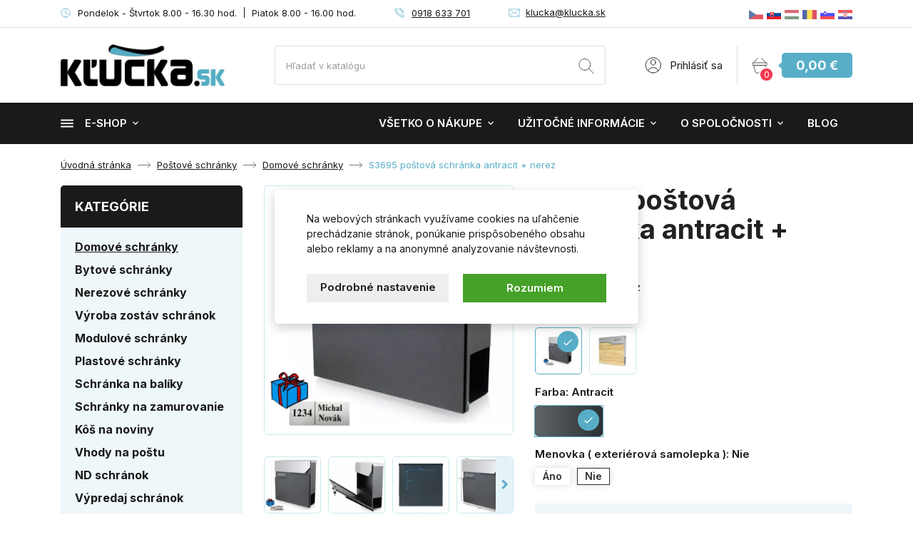

--- FILE ---
content_type: text/html; charset=utf-8
request_url: https://www.klucka.sk/domove-schranky/s3695-postova-schranka-antracit-nerez-2172.html
body_size: 298629
content:
<!doctype html>
<html lang="sk-SK">

  <head>
    
      
  <meta charset="utf-8">


  <meta http-equiv="x-ua-compatible" content="ie=edge">



  <title>S3695 poštová schránka antracit + nerez</title>
  
    
  
  <meta name="description" content="farba antracit + nerez">
  <meta name="keywords" content="">
        <link rel="canonical" href="https://www.klucka.sk/domove-schranky/s3695-postova-schranka-antracit-nerez-2172.html">
    
        

  
    <script type="application/ld+json">
  {
    "@context": "https://schema.org",
    "@type": "Organization",
    "name" : "E-shop KĽUČKA.sk",
    "url" : "https://www.klucka.sk/"
         ,"logo": {
        "@type": "ImageObject",
        "url":"https://www.klucka.sk/img/kluckask-logo-1524648934.jpg"
      }
      }
</script>

<script type="application/ld+json">
  {
    "@context": "https://schema.org",
    "@type": "WebPage",
    "isPartOf": {
      "@type": "WebSite",
      "url":  "https://www.klucka.sk/",
      "name": "E-shop KĽUČKA.sk"
    },
    "name": "S3695 poštová schránka antracit + nerez",
    "url":  "https://www.klucka.sk/domove-schranky/s3695-postova-schranka-antracit-nerez-2172.html"
  }
</script>


  <script type="application/ld+json">
    {
      "@context": "https://schema.org",
      "@type": "BreadcrumbList",
      "itemListElement": [
                  {
            "@type": "ListItem",
            "position": 1,
            "name": "Úvodná stránka",
            "item": "https://www.klucka.sk/"
          },                  {
            "@type": "ListItem",
            "position": 2,
            "name": "Poštové schránky",
            "item": "https://www.klucka.sk/16-postove-schranky.html"
          },                  {
            "@type": "ListItem",
            "position": 3,
            "name": "Domové schránky",
            "item": "https://www.klucka.sk/93-domove-schranky.html"
          },                  {
            "@type": "ListItem",
            "position": 4,
            "name": "S3695 poštová schránka antracit + nerez",
            "item": "https://www.klucka.sk/domove-schranky/s3695-postova-schranka-antracit-nerez-2172.html"
          }              ]
    }
  </script>
  
  
  
      <script type="application/ld+json">
  {
    "@context": "https://schema.org/",
    "@type": "Product",
    "name": "S3695 poštová schránka antracit + nerez",
    "description": "farba antracit + nerez",
    "category": "Domové schránky",
    "image" :"https://www.klucka.sk/15667-home_default/s3695-postova-schranka-antracit-nerez.jpg",    "sku": "2172",
    "mpn": "2172"
    ,"gtin13": "5902143915539"
        ,
    "brand": {
      "@type": "Brand",
      "name": "KĽUČKA"
    }
            ,
    "weight": {
        "@context": "https://schema.org",
        "@type": "QuantitativeValue",
        "value": "3.850000",
        "unitCode": "kg"
    }
        ,
    "offers": {
      "@type": "Offer",
      "priceCurrency": "EUR",
      "name": "S3695 poštová schránka antracit + nerez",
      "price": "38.4",
      "url": "https://www.klucka.sk/domove-schranky/s3695-postova-schranka-antracit-nerez-2172-v31103.html",
      "priceValidUntil": "2026-02-03",
              "image": ["https://www.klucka.sk/15667-large_default/s3695-postova-schranka-antracit-nerez.jpg","https://www.klucka.sk/8554-large_default/s3695-postova-schranka-antracit-nerez.jpg","https://www.klucka.sk/8553-large_default/s3695-postova-schranka-antracit-nerez.jpg","https://www.klucka.sk/8555-large_default/s3695-postova-schranka-antracit-nerez.jpg","https://www.klucka.sk/8559-large_default/s3695-postova-schranka-antracit-nerez.jpg","https://www.klucka.sk/8556-large_default/s3695-postova-schranka-antracit-nerez.jpg","https://www.klucka.sk/8557-large_default/s3695-postova-schranka-antracit-nerez.jpg","https://www.klucka.sk/8558-large_default/s3695-postova-schranka-antracit-nerez.jpg","https://www.klucka.sk/8552-large_default/s3695-postova-schranka-antracit-nerez.jpg","https://www.klucka.sk/15668-large_default/s3695-postova-schranka-antracit-nerez.jpg"],
            "sku": "2172",
      "mpn": "2172",
      "gtin13": "5902143915539",                  "availability": "https://schema.org/InStock",
      "seller": {
        "@type": "Organization",
        "name": "E-shop KĽUČKA.sk"
      }
    }
      }
</script>

  
  
    
  

  
    <meta property="og:title" content="S3695 poštová schránka antracit + nerez" />
    <meta property="og:description" content="farba antracit + nerez" />
    <meta property="og:url" content="https://www.klucka.sk/domove-schranky/s3695-postova-schranka-antracit-nerez-2172.html" />
    <meta property="og:site_name" content="E-shop KĽUČKA.sk" />
        



  <meta name="viewport" content="width=device-width, initial-scale=1">



  <link rel="icon" type="image/vnd.microsoft.icon" href="https://www.klucka.sk/img/favicon.ico?1727102854">
  <link rel="shortcut icon" type="image/x-icon" href="https://www.klucka.sk/img/favicon.ico?1727102854">



    <link rel="stylesheet" href="https://www.klucka.sk/themes/klucka/assets/cache/theme-7c6245425.css" type="text/css" media="all">
    <link rel="preload" as="font" href="https://www.klucka.sk/themes/klucka/assets/css/MaterialIcons-Regular.woff2" type="font/woff2" crossorigin="anonymous">
    <link rel="preload" as="font" href="https://www.klucka.sk/themes/klucka/assets/css/font-awesome/fonts/fontawesome-webfont.woff2?v=4.7.0" type="font/woff2" crossorigin="anonymous">

            <link rel="preload" href="//fonts.googleapis.com/css2?family=Inter:wght@100..900&amp;display=swap" as="style">
        <link href="//fonts.googleapis.com/css2?family=Inter:wght@100..900&amp;display=swap" rel="stylesheet">
        



  

  <script type="text/javascript">
        var biano_currency = "EUR";
        var biano_separator = "K";
        var dm_c_decimals = 2;
        var dm_cookie_html_banner = "<style>\n\n    input:checked + .dm_slider {\n      background-color: #58AEC7;\n    }\n\n    input:focus + .dm_slider {\n      box-shadow: 0 0 1px #58AEC7;\n    }\n\n    .dm-cookie-popup-accept-cookies, .dm-cookie-popup-accept-cookies-save-group {\n        background-color: #58AEC7;\n        border:1px solid #58AEC7;\n    }\n\n    .dm-cookie-popup-accept-cookies:hover {\n        background-color: #1A1A1A;\n    }\n\n    .dm-cookie-popup-accept-cookies-save-group:hover {\n        background-color: #1A1A1A;\n    }\n\n<\/style>\n\n<div id=\"dm-cookie-popup-container\">\n\n    <div class=\"dm-cookie-popup\" style=\"display: none;\">\n\n        <div class=\"dm-cookie-popup-inner\">\n            <div class=\"dm-cookie-popup-left\">\n                <div class=\"dm-cookie-popup-headline\">Tento web vyu\u017e\u00edva cookies<\/div>\n                <div class=\"dm-cookie-popup-sub-headline\">Na webov\u00fdch str\u00e1nkach vyu\u017e\u00edvame cookies na u\u013eah\u010denie prech\u00e1dzanie str\u00e1nok, pon\u00fakanie prisp\u00f4soben\u00e9ho obsahu alebo reklamy a na anonymn\u00e9 analyzovanie n\u00e1v\u0161tevnosti.<\/div>\n            <\/div>\n        <\/div>\n\n        <div class=\"dm-cookie-popup-lower\">\n            <ul class=\"dm_cookies_variant\">\n\n                <li class=\"dm_cookies_variant_item\">\n                    <p class=\"dm_cookies_more_info\">\n                        <span>\n                            <label class=\"switch\">\n                                <input type=\"checkbox\" name=\"dm_cookie_group_default\" id=\"dm_cookie_group_default\" class=\"noUniform\" checked=\"checked\" disabled \/>\n                                <span class=\"dm_slider round\"><\/span>\n                            <\/label>\n                            <span class=\"dm_title_group\">Nevyhnutn\u00e9 s\u00fabory cookie<\/span>\n                        <\/span>\n                        <br \/>\n                        Tieto s\u00fabory cookie s\u00fa nevyhnutn\u00e9 pre prev\u00e1dzku na\u0161ich slu\u017eieb a nemo\u017eno ich vypn\u00fa\u0165. Zvy\u010dajne sa nastavuj\u00fa iba v reakcii na va\u0161e akcie, ako je napr\u00edklad vytvorenie \u00fa\u010dtu alebo ulo\u017eenie zoznamu \u017eelan\u00ed na nesk\u00f4r.\n                    <\/p>\n                <\/li>\n                \n                <li class=\"dm_cookies_variant_item\">\n                    <p class=\"dm_cookies_more_info\">\n                        <span>\n                            <label class=\"switch\">\n                                <input type=\"checkbox\" name=\"dm_cookie_group_1\" id=\"dm_cookie_group_1\" class=\"noUniform\"  \/>\n                                <span class=\"dm_slider round\"><\/span>\n                            <\/label>\n                            <span class=\"dm_title_group\">Analytick\u00e9 s\u00fabory cookie<\/span>\n                        <\/span>\n                        <br \/>\n                        Tieto s\u00fabory cookie n\u00e1m umo\u017e\u0148uj\u00fa po\u010d\u00edta\u0165 n\u00e1v\u0161tevy a prev\u00e1dzku, aby sme mali preh\u013ead o tom, ktor\u00e9 str\u00e1nky s\u00fa najob\u013e\u00fabenej\u0161ie a ako sa na na\u0161om webe n\u00e1v\u0161tevn\u00edci pohybuj\u00fa. V\u0161etky inform\u00e1cie, ktor\u00e9 tieto s\u00fabory cookie zhroma\u017e\u010fuj\u00fa, s\u00fa agregovan\u00e9, a teda anonymn\u00e9.\n                    <\/p>\n                <\/li>\n\n                <li class=\"dm_cookies_variant_item\">\n                    <p class=\"dm_cookies_more_info\">\n                        <span>\n                            <label class=\"switch\">\n                                <input type=\"checkbox\" name=\"dm_cookie_group_2\" id=\"dm_cookie_group_2\" class=\"noUniform\"  \/>\n                                <span class=\"dm_slider round\"><\/span>\n                            <\/label>\n                            <span class=\"dm_title_group\">Marketingov\u00e9 s\u00fabory cookie<\/span>\n                        <\/span>\n                        <br \/>\n                        Ke\u010f prijmete marketingov\u00e9 s\u00fabory cookie, d\u00e1vate n\u00e1m s\u00fahlas umiestni\u0165 do v\u00e1\u0161ho zariadenia cookies, ktor\u00e9 v\u00e1m poskytn\u00fa relevantn\u00fd obsah zodpovedaj\u00faci va\u0161im z\u00e1ujmom. Tieto s\u00fabory cookie m\u00f4\u017eu by\u0165 nastaven\u00e9 nami alebo na\u0161imi reklamn\u00fdmi partnermi prostredn\u00edctvom na\u0161ich str\u00e1nok. Ich \u00fa\u010delom je vytvori\u0165 profil va\u0161ich z\u00e1ujmov a zobrazova\u0165 v\u00e1m relevantn\u00fd obsah na na\u0161ich webov\u00fdch str\u00e1nkach aj na webov\u00fdch str\u00e1nkach tret\u00edch str\u00e1n.\n                    <\/p>\n                <\/li>\n\n            <\/ul>\n        <\/div>\n\n        <div class=\"dm-cookie-popup-cms-link\">\n                            <a href=\"https:\/\/www.klucka.sk\/obsah\/vsetko-o-cookies-48.html\" class=\"cookie-a\">Prejs\u0165 na str\u00e1nku Podrobne o cookies<\/a>\n                    <\/div>\n\n        <div class=\"dm-cookie-popup-right\">\n            <a href=\"#\" class=\"dm-cookie-popup-accept-cookies\">Rozumiem<\/a>\n            <a href=\"#\" class=\"dm-cookie-popup-accept-cookies-save-group\" style=\"display:none\">Ulo\u017ei\u0165 nastavenia<\/a>\n            <a href=\"#\" class=\"dm-cookie-popup-learn-more\">Podrobn\u00e9 nastavenie<\/a>\n        <\/div>\n\n    <\/div>\n<\/div>\n\n";
        var dm_cookies_base_url = "https:\/\/www.klucka.sk\/";
        var dm_cookies_days_expires = 31;
        var dm_cookies_id_guest = 13583859;
        var dm_cookies_position = "center";
        var dm_gtm_ajax_url = "https:\/\/www.klucka.sk\/modules\/dm_gtm\/dm_gtm_ajax.php";
        var dm_hash = "3GU8JRP1F";
        var dm_heureka_country = "sk";
        var dm_heureka_key = "64061F57778F3F9D2A09A48910813906";
        var dm_heureka_odsazeni = 60;
        var dm_heureka_position = 21;
        var dm_mode = 0;
        var prestashop = {"cart":{"products":[],"totals":{"total":{"type":"total","label":"Spolu","amount":0,"value":"0,00\u00a0\u20ac"},"total_including_tax":{"type":"total","label":"Celkom (s DPH)","amount":0,"value":"0,00\u00a0\u20ac"},"total_excluding_tax":{"type":"total","label":"Celkom (bez DPH)","amount":0,"value":"0,00\u00a0\u20ac"}},"subtotals":{"products":{"type":"products","label":"Medzis\u00fa\u010det","amount":0,"value":"0,00\u00a0\u20ac"},"discounts":null,"shipping":{"type":"shipping","label":"Doru\u010denie","amount":0,"value":""},"tax":null},"products_count":0,"summary_string":"Po\u010det polo\u017eiek: 0","vouchers":{"allowed":1,"added":[]},"discounts":[],"minimalPurchase":0,"minimalPurchaseRequired":""},"currency":{"id":1,"name":"Euro","iso_code":"EUR","iso_code_num":"978","sign":"\u20ac"},"customer":{"lastname":null,"firstname":null,"email":null,"birthday":null,"newsletter":null,"newsletter_date_add":null,"optin":null,"website":null,"company":null,"siret":null,"ape":null,"is_logged":false,"gender":{"type":null,"name":null},"addresses":[]},"country":{"id_zone":1,"id_currency":1,"call_prefix":421,"iso_code":"SK","active":"1","contains_states":"0","need_identification_number":"0","need_zip_code":"1","zip_code_format":"NNN NN","display_tax_label":"1","name":"Slovensk\u00e1 republika","id":37},"language":{"name":"Sloven\u010dina (Slovak)","iso_code":"sk","locale":"sk-SK","language_code":"sk-sk","active":"1","is_rtl":"0","date_format_lite":"Y-m-d","date_format_full":"Y-m-d H:i:s","id":2},"page":{"title":"","canonical":"https:\/\/www.klucka.sk\/domove-schranky\/s3695-postova-schranka-antracit-nerez-2172.html","meta":{"title":"S3695 po\u0161tov\u00e1 schr\u00e1nka antracit + nerez","description":"farba antracit + nerez","keywords":"","robots":"index"},"page_name":"product","body_classes":{"lang-sk":true,"lang-rtl":false,"country-SK":true,"currency-EUR":true,"layout-full-width":true,"page-product":true,"tax-display-enabled":true,"page-customer-account":false,"product-id-2172":true,"product-S3695 po\u0161tov\u00e1 schr\u00e1nka antracit + nerez":true,"product-id-category-93":true,"product-id-manufacturer-8":true,"product-id-supplier-0":true,"product-available-for-order":true,"product-customizable":true},"admin_notifications":[],"password-policy":{"feedbacks":{"0":"Ve\u013emi slab\u00e9","1":"Slab\u00e9","2":"priemern\u00e9","3":"Siln\u00e9","4":"Ve\u013emi siln\u00e9","Straight rows of keys are easy to guess":"Skupiny rovnak\u00fdch znakov je ve\u013emi \u013eahk\u00e9 uh\u00e1dnu\u0165","Short keyboard patterns are easy to guess":"Kr\u00e1tke kombin\u00e1cie znakov sa daj\u00fa \u013eahko uh\u00e1dnu\u0165","Use a longer keyboard pattern with more turns":"Pou\u017eite dlh\u0161iu kombin\u00e1ciu znakov z r\u00f4znych radov kl\u00e1vesnice","Repeats like \"aaa\" are easy to guess":"Opakovanie p\u00edsmen ako \u201eaaa\u201c sa d\u00e1 \u013eahko uh\u00e1dnu\u0165","Repeats like \"abcabcabc\" are only slightly harder to guess than \"abc\"":"Opakovania ako \u201eabcabcabc\u201c je len o nie\u010do \u0165a\u017e\u0161ie uh\u00e1dnu\u0165 ako \u201eabc\u201c","Sequences like abc or 6543 are easy to guess":"Re\u0165azce ako \"abc\" alebo \"6543\" sa daj\u00fa \u013eahko uh\u00e1dnu\u0165","Recent years are easy to guess":"Posledn\u00e9 roky je \u013eahk\u00e9 uh\u00e1dnu\u0165","Dates are often easy to guess":"D\u00e1tumy sa daj\u00fa \u013eahko uh\u00e1dnu\u0165","This is a top-10 common password":"Toto je jedno z 10 najpou\u017e\u00edvanej\u0161\u00edch hesiel","This is a top-100 common password":"Toto je jedno zo 100 najpou\u017e\u00edvanej\u0161\u00edch hesiel","This is a very common password":"Toto je jedno z najpou\u017e\u00edvanej\u0161\u00edch hesiel","This is similar to a commonly used password":"Toto heslo je ve\u013emi podobn\u00e9 \u010dasto pou\u017e\u00edvan\u00e9mu heslu","A word by itself is easy to guess":"Slovo samo o sebe je \u013eahk\u00e9 uh\u00e1dnu\u0165","Names and surnames by themselves are easy to guess":"Men\u00e1 a priezvisk\u00e1 sa daj\u00fa \u013eahko uh\u00e1dnu\u0165","Common names and surnames are easy to guess":"Be\u017en\u00e9 men\u00e1 a priezvisk\u00e1 sa daj\u00fa \u013eahko uh\u00e1dnu\u0165","Use a few words, avoid common phrases":"Pou\u017eite nieko\u013eko slov a vyhnite sa be\u017en\u00fdm fr\u00e1zam","No need for symbols, digits, or uppercase letters":"Nie je potrebn\u00e9 pou\u017e\u00edva\u0165 symboly, \u010d\u00edsla alebo ve\u013ek\u00e9 p\u00edsmen\u00e1","Avoid repeated words and characters":"Vyhnite sa opakovaniu slov a znakov","Avoid sequences":"Vyhnite sa sekvencii znakov","Avoid recent years":"Vyhnite sa posledn\u00fdm rokom","Avoid years that are associated with you":"Vyhnite sa rokom, ktor\u00e9 s\u00fa s vami spojen\u00e9","Avoid dates and years that are associated with you":"Vyhnite sa d\u00e1tumom a rokom, ktor\u00e9 s\u00fa s vami spojen\u00e9","Capitalization doesn't help very much":"Ve\u013ek\u00e9 p\u00edsmen\u00e1 nemaj\u00fa skoro \u017eiadny v\u00fdznam","All-uppercase is almost as easy to guess as all-lowercase":"V\u0161etky ve\u013ek\u00e9 p\u00edsmen\u00e1 sa daj\u00fa uh\u00e1dnu\u0165 takmer rovnako \u013eahko ako v\u0161etky mal\u00e9 p\u00edsmen\u00e1","Reversed words aren't much harder to guess":"Obr\u00e1ten\u00e9 slov\u00e1 nie je o moc \u0165a\u017e\u0161ie uh\u00e1dnu\u0165","Predictable substitutions like '@' instead of 'a' don't help very much":"Predv\u00eddate\u013en\u00e9 z\u00e1meny ako \"@\" namiesto \"a\" ve\u013emi nepom\u00e1haj\u00fa","Add another word or two. Uncommon words are better.":"Pridajte \u010fal\u0161ie slovo alebo dve. Lep\u0161ie s\u00fa nezvy\u010dajn\u00e9 slov\u00e1."}}},"shop":{"name":"E-shop K\u013dU\u010cKA.sk","logo":"https:\/\/www.klucka.sk\/img\/kluckask-logo-1524648934.jpg","stores_icon":"https:\/\/www.klucka.sk\/img\/logo_stores.gif","favicon":"https:\/\/www.klucka.sk\/img\/favicon.ico"},"core_js_public_path":"\/themes\/","urls":{"base_url":"https:\/\/www.klucka.sk\/","current_url":"https:\/\/www.klucka.sk\/domove-schranky\/s3695-postova-schranka-antracit-nerez-2172.html","shop_domain_url":"https:\/\/www.klucka.sk","img_ps_url":"https:\/\/www.klucka.sk\/img\/","img_cat_url":"https:\/\/www.klucka.sk\/img\/c\/","img_lang_url":"https:\/\/www.klucka.sk\/img\/l\/","img_prod_url":"https:\/\/www.klucka.sk\/img\/p\/","img_manu_url":"https:\/\/www.klucka.sk\/img\/m\/","img_sup_url":"https:\/\/www.klucka.sk\/img\/su\/","img_ship_url":"https:\/\/www.klucka.sk\/img\/s\/","img_store_url":"https:\/\/www.klucka.sk\/img\/st\/","img_col_url":"https:\/\/www.klucka.sk\/img\/co\/","img_url":"https:\/\/www.klucka.sk\/themes\/klucka\/assets\/img\/","css_url":"https:\/\/www.klucka.sk\/themes\/klucka\/assets\/css\/","js_url":"https:\/\/www.klucka.sk\/themes\/klucka\/assets\/js\/","pic_url":"https:\/\/www.klucka.sk\/upload\/","theme_assets":"https:\/\/www.klucka.sk\/themes\/klucka\/assets\/","theme_dir":"https:\/\/www.klucka.sk\/themes\/klucka\/","pages":{"address":"https:\/\/www.klucka.sk\/adresa","addresses":"https:\/\/www.klucka.sk\/adresy","authentication":"https:\/\/www.klucka.sk\/prihlasenie","manufacturer":"https:\/\/www.klucka.sk\/vyrobcovia","cart":"https:\/\/www.klucka.sk\/kosik","category":"https:\/\/www.klucka.sk\/index.php?controller=category","cms":"https:\/\/www.klucka.sk\/index.php?controller=cms","contact":"https:\/\/www.klucka.sk\/kontaktujte-nas","discount":"https:\/\/www.klucka.sk\/zlava","guest_tracking":"https:\/\/www.klucka.sk\/sledovanie-objednavky","history":"https:\/\/www.klucka.sk\/historia-objednavok","identity":"https:\/\/www.klucka.sk\/identita","index":"https:\/\/www.klucka.sk\/","my_account":"https:\/\/www.klucka.sk\/moj-ucet","order_confirmation":"https:\/\/www.klucka.sk\/potvrdenie-objednavky","order_detail":"https:\/\/www.klucka.sk\/index.php?controller=order-detail","order_follow":"https:\/\/www.klucka.sk\/sledovanie-objednavky","order":"https:\/\/www.klucka.sk\/objednavka","order_return":"https:\/\/www.klucka.sk\/index.php?controller=order-return","order_slip":"https:\/\/www.klucka.sk\/moje-dobropisy","pagenotfound":"https:\/\/www.klucka.sk\/stranku-sa-nepodarilo-najst","password":"https:\/\/www.klucka.sk\/zabudnute-heslo","pdf_invoice":"https:\/\/www.klucka.sk\/index.php?controller=pdf-invoice","pdf_order_return":"https:\/\/www.klucka.sk\/index.php?controller=pdf-order-return","pdf_order_slip":"https:\/\/www.klucka.sk\/index.php?controller=pdf-order-slip","prices_drop":"https:\/\/www.klucka.sk\/zlavy","product":"https:\/\/www.klucka.sk\/index.php?controller=product","registration":"https:\/\/www.klucka.sk\/index.php?controller=registration","search":"https:\/\/www.klucka.sk\/vyhladavanie","sitemap":"https:\/\/www.klucka.sk\/mapa-stranok","stores":"https:\/\/www.klucka.sk\/predajne","supplier":"https:\/\/www.klucka.sk\/dodavatelia","new_products":"https:\/\/www.klucka.sk\/novy-tovar","brands":"https:\/\/www.klucka.sk\/vyrobcovia","register":"https:\/\/www.klucka.sk\/index.php?controller=registration","order_login":"https:\/\/www.klucka.sk\/objednavka?login=1"},"alternative_langs":[],"actions":{"logout":"https:\/\/www.klucka.sk\/?mylogout="},"no_picture_image":{"bySize":{"small_default":{"url":"https:\/\/www.klucka.sk\/img\/p\/sk-default-small_default.jpg","width":98,"height":98},"cart_default":{"url":"https:\/\/www.klucka.sk\/img\/p\/sk-default-cart_default.jpg","width":125,"height":125},"home_default":{"url":"https:\/\/www.klucka.sk\/img\/p\/sk-default-home_default.jpg","width":400,"height":400},"medium_default":{"url":"https:\/\/www.klucka.sk\/img\/p\/sk-default-medium_default.jpg","width":460,"height":460},"export_default":{"url":"https:\/\/www.klucka.sk\/img\/p\/sk-default-export_default.jpg","width":800,"height":800},"large_default":{"url":"https:\/\/www.klucka.sk\/img\/p\/sk-default-large_default.jpg","width":800,"height":800}},"small":{"url":"https:\/\/www.klucka.sk\/img\/p\/sk-default-small_default.jpg","width":98,"height":98},"medium":{"url":"https:\/\/www.klucka.sk\/img\/p\/sk-default-medium_default.jpg","width":460,"height":460},"large":{"url":"https:\/\/www.klucka.sk\/img\/p\/sk-default-large_default.jpg","width":800,"height":800},"legend":""}},"configuration":{"display_taxes_label":true,"display_prices_tax_incl":true,"is_catalog":false,"show_prices":true,"opt_in":{"partner":true},"quantity_discount":{"type":"discount","label":"Jednotkov\u00e1 z\u013eava"},"voucher_enabled":1,"return_enabled":0},"field_required":[],"breadcrumb":{"links":[{"title":"\u00davodn\u00e1 str\u00e1nka","url":"https:\/\/www.klucka.sk\/"},{"title":"Po\u0161tov\u00e9 schr\u00e1nky","url":"https:\/\/www.klucka.sk\/16-postove-schranky.html"},{"title":"Domov\u00e9 schr\u00e1nky","url":"https:\/\/www.klucka.sk\/93-domove-schranky.html"},{"title":"S3695 po\u0161tov\u00e1 schr\u00e1nka antracit + nerez","url":"https:\/\/www.klucka.sk\/domove-schranky\/s3695-postova-schranka-antracit-nerez-2172.html"}],"count":4},"link":{"protocol_link":"https:\/\/","protocol_content":"https:\/\/"},"time":1768809907,"static_token":"27ff8c2c3acd5af0018fac0c223774c8","token":"0c31c1f7cbef9255ed5718ddf99d5064","debug":false};
        var psemailsubscription_subscription = "https:\/\/www.klucka.sk\/module\/ps_emailsubscription\/subscription";
        var tc_smartformClientId = "YShcSFIBGt";
        var wpimageslider_auto = true;
        var wpimageslider_effect = "horizontal";
        var wpimageslider_loop = true;
        var wpimageslider_pause = "3800";
        var wpimageslider_speed = 600;
      </script>



  
    <script data-keepinline="true">

        // GTAG consent
        window.dataLayer = window.dataLayer || [];
        function gtag(){dataLayer.push(arguments);}

        gtag("consent", "default", {
            "ad_storage": "denied",
            "ad_user_data": "denied",
            "ad_personalization": "denied",
            "analytics_storage": "denied"
        });

        
                            
                    gtag("set", "ads_data_redaction", true);
                
                    

        dataLayer.push({
            "event" : "default_consent",
        });

     </script>

 



<script>

   const bianoPixelConfig = {
        consent: true, // požadovaná booleovská hodnota
        debug: false, // voliteľné boolean - predvolená hodnota false
    };

    !(function (b, i, a, n, o, p, x, s) {
    if (b.bianoTrack) return;
        o = b.bianoTrack = function () {
        o.callMethod ? o.callMethod.apply(o, arguments) : o.queue.push(arguments);
        };
        o.push = o;
        o.queue = [];
        a = a || {};
        n = a.consent === void 0 ? !0 : !!a.consent;
        o.push('consent', n);
        s = 'script';
        p = i.createElement(s);
        p.async = !0;
        p.src =
        'https://' +
        (n ? 'pixel.biano.sk' : 'bianopixel.com') +
        '/' +
        (a.debug ? 'debug' : 'min') +
        '/pixel.js';
        x = i.getElementsByTagName(s)[0];
        x.parentNode.insertBefore(p, x);
    })(window, document, bianoPixelConfig);

    // inicializujte Biano Pixel vašim Merchant ID
    bianoTrack('init', 'sk455432bd684d42e90ccdf26b258c32607250506f');

</script>






      <script data-keepinline="true">
            window.dataLayer = window.dataLayer || [];
      </script>


<!-- Google Tag Manager - INDEX PAGE -->
      
            <script data-keepinline="true">
            dataLayer.push({ "ecommerce" : null });
            dataLayer.push({
                  "pageCategory" : "product",
                  "google_tag_params" : {
                        "ecomm_pagetype" : "product",
                        "ecomm_category" : "domove-schranky",
                        "ecomm_parent_category" : "postove-schranky",
                        "ecomm_prodid" : "2172K31103",
                        "ecomm_totalvalue" : "38.4",
                        "ecomm_totalvalue_tax_exc" : "31.22",
                        "ecomm_totalvalue_tax_excl" : "31.22",
                  },
                  
                                                      
                              "event" : "view_item",
                              "ecommerce": {
                                    "currency": "EUR",
                                    "value": "38.4",
                                    "items" : [
                                    {
                                          "item_id" : "2172K31103",
                                          "item_name" : "S3695 poštová schránka antracit + nerez",
                                          "currency" : "EUR",
                                          "index" : 0,
                                          "item_brand" : "KĽUČKA",
                                          "item_category" : "domove-schranky",
                                          "item_parent_category" : "postove-schranky",
                                          "item_variant" : "Antracit - Nie",
                                          "price" : "38.4",
                                          "price_without_vat" : "31.22",
                                    }
                                    ]

                              },
                              
                                          
            });
        </script>
      

<!-- Google Tag Manager - SEARCH PAGE-->
<!-- Google Tag Manager - PAGE END -->

<!-- Google Tag Manager -->

      <script data-keepinline="true">(function(w,d,s,l,i){w[l]=w[l]||[];w[l].push({"gtm.start":
      new Date().getTime(),event:"gtm.js"});var f=d.getElementsByTagName(s)[0],
      j=d.createElement(s),dl=l!="dataLayer"?"&l="+l:"";j.async=true;j.src=
      "https://www.googletagmanager.com/gtm.js?id="+i+dl;f.parentNode.insertBefore(j,f);
      })(window,document,"script","dataLayer", "GTM-MV76P38");</script>

<!-- End Google Tag Manager -->

<!-- Global site tag (gtag.js) - Google AdWords: AW-1052742728 -->
							<script async src="https://www.googletagmanager.com/gtag/js?id=AW-1052742728" data-keepinline="true"></script>
							<script data-keepinline="true">
							  window.dataLayer = window.dataLayer || [];
							  function gtag(){dataLayer.push(arguments);}
							  gtag("js", new Date());
							  gtag("config", "AW-1052742728");
							</script><script data-keepinline="true">var string_ids = new Array();</script><script data-keepinline="true">var string_ids_price = new Array();</script><script data-keepinline="true">string_ids["#/6-farba-antracit/633-menovka_exterierova_samolepka_-ano"] = "2172K31102";</script><script data-keepinline="true">string_ids_price["#/6-farba-antracit/633-menovka_exterierova_samolepka_-ano"] = "38.5";</script><script data-keepinline="true">string_ids["#/6-farba-antracit/634-menovka_exterierova_samolepka_-nie"] = "2172K31103";</script><script data-keepinline="true">string_ids_price["#/6-farba-antracit/634-menovka_exterierova_samolepka_-nie"] = "38.4";</script><script data-keepinline="true">
                                    var actual_url = window.location.hash.replace("#", "");
                                    var tmp_url = actual_url.substring(1);
                                    var array_attributes = tmp_url.split("/");
                                    array_attributes = array_attributes.sort();
                                    var sort_url = array_attributes.join("/");
                                    var clean_url = "#/" + sort_url;
                                    var default_id = "2172K31103";
                                    var default_price = "38.4";
                                </script>
                    <!-- Event snippet for dynamic remarketing page -->
	                            <script data-keepinline="true">
	                              gtag("event", "page_view", {
	                               "send_to": "AW-1052742728",
	                               "ecomm_pagetype": "product",
	                               "ecomm_prodid": actual_url != "" ? string_ids[clean_url] : default_id,
                                   "ecomm_totalvalue": actual_url != "" ? string_ids_price[clean_url] : default_price
	                              });
	                            </script><script async src="https://www.googletagmanager.com/gtag/js?id=G-JL6YY79RE7"></script>
<script>
  window.dataLayer = window.dataLayer || [];
  function gtag(){dataLayer.push(arguments);}
  gtag('js', new Date());
  gtag(
    'config',
    'G-JL6YY79RE7',
    {
      'debug_mode':false
                      }
  );
</script>




    
  <meta property="og:type" content="product">
    <meta property="og:image" content="https://www.klucka.sk/15667-large_default/s3695-postova-schranka-antracit-nerez.jpg">
        <meta property="product:pretax_price:amount" content="31.219512">
    <meta property="product:pretax_price:currency" content="EUR">
    <meta property="product:price:amount" content="38.4">
    <meta property="product:price:currency" content="EUR">
      <meta property="product:weight:value" content="3.850000">
  <meta property="product:weight:units" content="kg">
  
  </head>

  <body id="product" class="lang-sk country-sk currency-eur layout-full-width page-product tax-display-enabled product-id-2172 product-s3695-postova-schranka-antracit-nerez product-id-category-93 product-id-manufacturer-8 product-id-supplier-0 product-available-for-order product-customizable">

    
      <svg aria-hidden="true" style="position: absolute; width: 0; height: 0; overflow: hidden;" version="1.1" xmlns="http://www.w3.org/2000/svg" xmlns:xlink="http://www.w3.org/1999/xlink">
<defs>
<symbol id="icon-bonus" viewBox="0 0 34 32">
<path fill="none" stroke="#58aec7" stroke-width="1.7297" stroke-miterlimit="4" stroke-linecap="round" stroke-linejoin="round" style="stroke: var(--color1, #58aec7)" d="M24.913 16.425c1.953 0 3.536-1.583 3.536-3.536s-1.583-3.536-3.536-3.536c-1.953 0-3.536 1.583-3.536 3.536s1.583 3.536 3.536 3.536z"></path>
<path fill="none" stroke="#58aec7" stroke-width="1.7297" stroke-miterlimit="4" stroke-linecap="round" stroke-linejoin="round" style="stroke: var(--color1, #58aec7)" d="M13.597 7.938c1.953 0 3.536-1.583 3.536-3.536s-1.583-3.536-3.536-3.536c-1.953 0-3.536 1.583-3.536 3.536s1.583 3.536 3.536 3.536z"></path>
<path fill="none" stroke="#58aec7" stroke-width="1.7297" stroke-miterlimit="4" stroke-linecap="round" stroke-linejoin="round" style="stroke: var(--color1, #58aec7)" d="M20.67 24.206c0 0 5.973-2.47 8.083-2.829 0.635-0.112 1.288-0.075 1.906 0.108s1.186 0.507 1.657 0.947c0.187 0.162 0.328 0.37 0.409 0.603s0.1 0.484 0.054 0.727c-0.046 0.243-0.154 0.47-0.315 0.657s-0.368 0.33-0.601 0.413l-16.692 6.011c-1.226 0.441-2.576 0.379-3.756-0.173l-9.737-4.555c-0.244-0.115-0.45-0.297-0.595-0.524s-0.221-0.492-0.22-0.762v-7.647c0.001-0.198 0.043-0.394 0.123-0.575s0.198-0.343 0.346-0.476c0.147-0.133 0.32-0.233 0.509-0.295s0.387-0.083 0.584-0.064c1.616 0.15 3.825 0.707 6.926 2.775h6.184c3.337 0 5.134 2.532 5.134 5.658zM20.67 24.206l-11.318 0.001"></path>
</symbol>
<symbol id="icon-card" viewBox="0 0 49 32">
<path fill="none" stroke="#58aec7" stroke-width="2.3704" stroke-miterlimit="4" stroke-linecap="round" stroke-linejoin="round" style="stroke: var(--color1, #58aec7)" d="M45.432 1.185h-43.061c-0.655 0-1.185 0.531-1.185 1.185v27.259c0 0.655 0.531 1.185 1.185 1.185h43.061c0.655 0 1.185-0.531 1.185-1.185v-27.259c0-0.655-0.531-1.185-1.185-1.185z"></path>
<path fill="none" stroke="#58aec7" stroke-width="2.3704" stroke-miterlimit="4" stroke-linecap="round" stroke-linejoin="round" style="stroke: var(--color1, #58aec7)" d="M46.617 7.111h-45.432v5.926h45.432v-5.926z"></path>
<path fill="none" stroke="#58aec7" stroke-width="2.3704" stroke-miterlimit="4" stroke-linecap="round" stroke-linejoin="round" style="stroke: var(--color1, #58aec7)" d="M30.815 24.889h9.876"></path>
</symbol>
<symbol id="icon-cart" viewBox="0 0 33 32">
<path stroke-width="1.3913" stroke-miterlimit="4" stroke-linecap="round" stroke-linejoin="round" d="M23.052 31.304h-13.144c-0.594 0-1.17-0.198-1.638-0.564s-0.8-0.877-0.944-1.452l-3.488-13.953h25.286l-3.489 13.953c-0.144 0.576-0.476 1.087-0.944 1.453s-1.045 0.564-1.638 0.563z"></path>
<path stroke-width="1.3913" stroke-miterlimit="4" stroke-linecap="round" stroke-linejoin="round" d="M30.394 10.012h-27.826c-0.768 0-1.391 0.623-1.391 1.391v2.54c0 0.768 0.623 1.391 1.391 1.391h27.826c0.768 0 1.391-0.623 1.391-1.391v-2.54c0-0.768-0.623-1.391-1.391-1.391z"></path>
<path stroke-width="1.3913" stroke-miterlimit="4" stroke-linecap="round" stroke-linejoin="round" d="M3.838 10.012l7.985-9.316"></path>
<path stroke-width="1.3913" stroke-miterlimit="4" stroke-linecap="round" stroke-linejoin="round" d="M29.124 10.012l-7.985-9.316"></path>
</symbol>
<symbol id="icon-user" viewBox="0 0 32 32">
<path stroke-width="1.28" stroke-miterlimit="4" stroke-linecap="round" stroke-linejoin="round" d="M20.868 11.136c0 0.659-0.145 1.311-0.425 1.907s-0.689 1.124-1.196 1.545c-0.508 0.421-1.102 0.724-1.74 0.889s-1.305 0.186-1.953 0.063c-1.030-0.266-1.943-0.862-2.602-1.697s-1.025-1.863-1.044-2.926v-1.354c0.019-1.063 0.385-2.091 1.044-2.926s1.572-1.431 2.602-1.697c0.648-0.123 1.315-0.101 1.953 0.063s1.233 0.468 1.74 0.889c0.508 0.421 0.916 0.948 1.196 1.545s0.425 1.248 0.425 1.907v1.792z"></path>
<path stroke-width="1.28" stroke-miterlimit="4" stroke-linecap="round" stroke-linejoin="round" d="M16.388 30.72c8.13 0 14.72-6.59 14.72-14.72s-6.59-14.72-14.72-14.72-14.72 6.59-14.72 14.72c0 8.13 6.59 14.72 14.72 14.72z"></path>
<path stroke-width="1.28" stroke-miterlimit="4" stroke-linecap="round" stroke-linejoin="round" d="M6.353 26.765c0.89-1.903 2.31-3.508 4.091-4.623s3.844-1.692 5.945-1.662c2.1-0.030 4.164 0.547 5.944 1.662s3.201 2.72 4.091 4.623"></path>
</symbol>
<symbol id="icon-mail" viewBox="0 0 47 32">
<path fill="none" stroke-width="2" stroke-miterlimit="4" stroke-linecap="round" stroke-linejoin="round" d="M41.412 31.070h-35.765c-0.998 0-1.956-0.397-2.662-1.103s-1.103-1.664-1.103-2.662v-24.471c0-0.499 0.198-0.978 0.551-1.331s0.832-0.551 1.331-0.551h39.529c0.499 0 0.978 0.198 1.331 0.551s0.551 0.832 0.551 1.331v24.471c0 0.998-0.397 1.956-1.103 2.662s-1.664 1.103-2.662 1.103z"></path>
<path fill="none" stroke-width="2" stroke-miterlimit="4" stroke-linecap="round" stroke-linejoin="round" d="M2.485 1.441l17.468 14.295c1.028 0.784 2.284 1.208 3.576 1.208s2.549-0.424 3.576-1.208l17.468-14.295"></path>
<path fill="none" stroke-width="2" stroke-miterlimit="4" stroke-linecap="round" stroke-linejoin="round" d="M42.938 30.714l-15.362-15.362"></path>
<path fill="none" stroke-width="2" stroke-miterlimit="4" stroke-linecap="round" stroke-linejoin="round" d="M4.166 30.669l15.317-15.317"></path>
</symbol>
<symbol id="icon-menu" viewBox="0 0 53 32">
<path fill="none" stroke="#fff" stroke-width="5.3333" stroke-miterlimit="4" stroke-linecap="round" stroke-linejoin="round" style="stroke: var(--color2, #fff)" d="M2.667 2.667h48"></path>
<path fill="none" stroke="#fff" stroke-width="5.3333" stroke-miterlimit="4" stroke-linecap="round" stroke-linejoin="round" style="stroke: var(--color2, #fff)" d="M2.667 29.333h48"></path>
<path fill="none" stroke="#fff" stroke-width="5.3333" stroke-miterlimit="4" stroke-linecap="round" stroke-linejoin="round" style="stroke: var(--color2, #fff)" d="M2.667 16h48"></path>
</symbol>
<symbol id="icon-menu_hover" viewBox="0 0 144 32">
<path fill="#58aec7" style="fill: var(--color1, #58aec7)" d="M140.96 7.962c-1.6-8.71-8.701-3.552-14.109-1.52-9.28 3.466-26.381 7.718-56.32 4.938-16.294-1.982-32.452-4.963-48.381-8.925-7.69-2.134-11.712-4.166-17.334-0.182-5.322 3.763-6.864 14.72-1.386 17.997 0.32 0.188 0.655 0.349 1.002 0.48 27.181 10.24 61.6 8.403 73.629 7.843 9.261-0.393 18.483-1.448 27.594-3.158 6.101-1.151 12.138-2.62 18.086-4.4 16.16-4.8 17.882-9.491 17.219-13.088z"></path>
</symbol>
<symbol id="icon-phone" viewBox="0 0 32 32">
<path fill="none" stroke-width="2" stroke-miterlimit="10" stroke-linecap="butt" stroke-linejoin="miter" d="M2.2 3.47c-0.228 0.527-0.268 1.117-0.114 1.67 1.098 6.183 4.065 11.882 8.5 16.328 4.408 4.456 10.104 7.414 16.284 8.458 0.554 0.145 1.141 0.104 1.67-0.116 0.098-0.052 0.185-0.124 0.254-0.212s0.119-0.188 0.146-0.296l1-4.514c0.035-0.202 0.019-0.41-0.048-0.604s-0.181-0.368-0.332-0.506c-0.154-0.154-3.574-1.388-5.2-2.178-0.292-0.162-0.634-0.211-0.96-0.138s-0.614 0.265-0.808 0.538l-0.612 1.082c-0.107 0.182-0.249 0.341-0.418 0.468s-0.361 0.219-0.566 0.272c-1.582 0.4-6.482-4.108-7.546-5.17-1.104-1.104-5.764-6.122-5.36-7.704 0.052-0.205 0.144-0.398 0.271-0.567s0.286-0.312 0.469-0.419l1.072-0.622c0.276-0.192 0.471-0.479 0.547-0.806s0.030-0.671-0.131-0.966c-0.646-1.401-1.173-2.854-1.576-4.344-0.082-0.33-0.279-0.62-0.557-0.816s-0.617-0.286-0.955-0.252l-4.538 1.014c-0.105 0.030-0.203 0.080-0.287 0.149s-0.154 0.154-0.205 0.251z"></path>
<path fill="none" stroke-width="2" stroke-miterlimit="4" stroke-linecap="round" stroke-linejoin="round" d="M15.97 5.78c2.367 0 4.637 0.94 6.31 2.614s2.614 3.943 2.614 6.31"></path>
<path fill="none" stroke-width="2" stroke-miterlimit="4" stroke-linecap="round" stroke-linejoin="round" d="M15.97 2c1.669-0 3.321 0.328 4.863 0.967s2.943 1.574 4.122 2.754c1.18 1.18 2.116 2.581 2.754 4.122s0.967 3.194 0.967 4.863"></path>
</symbol>
<symbol id="icon-security" viewBox="0 0 26 32">
<path fill="none" stroke="#58aec7" stroke-width="1.7297" stroke-miterlimit="4" stroke-linecap="round" stroke-linejoin="round" style="stroke: var(--color1, #58aec7)" d="M13.368 31.135l-7.55-5.807c-1.577-1.529-2.829-3.361-3.68-5.387s-1.284-4.202-1.273-6.399v-9.201c-0.004-0.265 0.071-0.525 0.215-0.747s0.351-0.397 0.594-0.502c7.452-2.962 14.752-3.015 21.891 0.112 0.287 0.071 0.541 0.238 0.721 0.473s0.275 0.524 0.269 0.819v9.539c0.018 4.159-1.549 8.168-4.382 11.213l-6.805 5.885z"></path>
<path fill="none" stroke="#58aec7" stroke-width="1.7297" stroke-miterlimit="4" stroke-linecap="round" stroke-linejoin="round" style="stroke: var(--color1, #58aec7)" d="M17.974 10.057l-5.264 7.897-3.948-3.948"></path>
</symbol>
<symbol id="icon-support" viewBox="0 0 32 32">
<path fill="none" stroke-width="2" stroke-miterlimit="4" stroke-linecap="round" stroke-linejoin="round" d="M5.566 22.958c-0.519 0-1.016-0.206-1.383-0.573s-0.573-0.864-0.574-1.383v-7.826c0.012-0.511 0.223-0.998 0.588-1.355s0.857-0.558 1.368-0.558c0.511 0 1.002 0.2 1.368 0.558s0.577 0.844 0.588 1.355v7.826c-0 0.519-0.206 1.016-0.573 1.383s-0.864 0.573-1.383 0.573z"></path>
<path fill="none" stroke-width="2" stroke-miterlimit="4" stroke-linecap="round" stroke-linejoin="round" d="M3.609 20.284c-0.736-0.151-1.397-0.551-1.872-1.134s-0.734-1.311-0.734-2.062c0-0.751 0.259-1.48 0.734-2.062s1.136-0.983 1.872-1.133"></path>
<path fill="none" stroke-width="2" stroke-miterlimit="4" stroke-linecap="round" stroke-linejoin="round" d="M26.435 11.219c0.519 0 1.017 0.206 1.384 0.573s0.573 0.865 0.573 1.384v7.826c0.006 0.261-0.040 0.52-0.136 0.762s-0.239 0.463-0.421 0.65c-0.182 0.186-0.4 0.334-0.64 0.436s-0.498 0.153-0.759 0.153-0.519-0.052-0.759-0.153c-0.24-0.101-0.458-0.249-0.64-0.436s-0.326-0.407-0.421-0.65c-0.096-0.242-0.142-0.502-0.136-0.762v-7.826c0-0.519 0.206-1.016 0.573-1.383s0.864-0.573 1.383-0.574z"></path>
<path fill="none" stroke-width="2" stroke-miterlimit="4" stroke-linecap="round" stroke-linejoin="round" d="M28.391 13.893c0.736 0.151 1.397 0.551 1.872 1.133s0.734 1.311 0.734 2.062c0 0.751-0.259 1.48-0.734 2.062s-1.136 0.983-1.872 1.134"></path>
<path fill="none" stroke-width="2" stroke-miterlimit="4" stroke-linecap="round" stroke-linejoin="round" d="M16.652 30.784h-3.917c-0.346 0-0.678-0.137-0.922-0.382s-0.382-0.576-0.382-0.922 0.137-0.678 0.382-0.922c0.245-0.245 0.576-0.382 0.922-0.382h3.913c0.346 0 0.678 0.137 0.922 0.382s0.382 0.576 0.382 0.922-0.137 0.678-0.382 0.922c-0.245 0.245-0.576 0.382-0.922 0.382h0.004z"></path>
<path fill="none" stroke-width="2" stroke-miterlimit="4" stroke-linecap="round" stroke-linejoin="round" d="M27.087 22.958c0 5.217-2.609 6.522-9.13 6.522"></path>
<path fill="none" stroke-width="2" stroke-miterlimit="4" stroke-linecap="round" stroke-linejoin="round" d="M6.217 11.219v-0.652c0.026-2.577 1.068-5.040 2.9-6.854s4.305-2.83 6.883-2.83 5.051 1.017 6.882 2.83c1.832 1.813 2.874 4.276 2.9 6.854v0.652"></path>
</symbol>
<symbol id="icon-time" viewBox="0 0 32 32">
<path fill="none" stroke-width="2" stroke-miterlimit="4" stroke-linecap="round" stroke-linejoin="round" d="M16 30c7.732 0 14-6.268 14-14s-6.268-14-14-14c-7.732 0-14 6.268-14 14s6.268 14 14 14z"></path>
<path fill="none" stroke-width="2" stroke-miterlimit="4" stroke-linecap="round" stroke-linejoin="round" d="M16 7.090v8.91"></path>
<path fill="none" stroke-width="2" stroke-miterlimit="4" stroke-linecap="round" stroke-linejoin="round" d="M22.364 22.364l-6.364-6.364"></path>
</symbol>
<symbol id="icon-truck" viewBox="0 0 42 32">
<path fill="none" stroke-width="1.7297" stroke-miterlimit="4" stroke-linecap="round" stroke-linejoin="round" d="M27.468 26.609h-11.157v-24.029c0.001-0.455 0.183-0.89 0.504-1.212s0.757-0.503 1.212-0.504h20.598c0.455 0.001 0.89 0.183 1.212 0.504s0.503 0.757 0.504 1.212v24.029h-4.292"></path>
<path fill="none" stroke-width="1.7297" stroke-miterlimit="4" stroke-linecap="round" stroke-linejoin="round" d="M3.44 26.609h-2.575v-5.046c0.001-0.258 0.060-0.512 0.173-0.744s0.277-0.435 0.479-0.595l4.497-2.197 0.772-5.338c0.042-0.42 0.24-0.81 0.554-1.092s0.722-0.438 1.145-0.435h7.826v15.447h-3.671"></path>
<path fill="none" stroke-width="1.7297" stroke-miterlimit="10" stroke-linecap="round" stroke-linejoin="miter" d="M8.1 31.135c2.407 0 4.358-1.951 4.358-4.358s-1.951-4.358-4.358-4.358-4.358 1.951-4.358 4.358c0 2.407 1.951 4.358 4.358 4.358z"></path>
<path fill="none" stroke-width="1.7297" stroke-miterlimit="10" stroke-linecap="round" stroke-linejoin="miter" d="M31.758 31.135c2.407 0 4.358-1.951 4.358-4.358s-1.951-4.358-4.358-4.358-4.358 1.951-4.358 4.358c0 2.407 1.951 4.358 4.358 4.358z"></path>
</symbol>
<symbol id="icon-search" viewBox="0 0 32 32">
<path stroke-width="1.3333" stroke-miterlimit="4" stroke-linecap="round" stroke-linejoin="round" d="M12.812 23.821c6.339 0 11.479-5.139 11.479-11.479s-5.139-11.479-11.479-11.479-11.479 5.139-11.479 11.479c0 6.34 5.139 11.479 11.479 11.479z"></path>
<path stroke-width="1.3333" stroke-miterlimit="4" stroke-linecap="round" stroke-linejoin="round" d="M30.667 30.197l-9.744-9.744"></path>
</symbol>
</defs>
</svg>
      

    
      <div id="fb-root"></div>

<script async defer crossorigin="anonymous" src="https://connect.facebook.net/sk_SK/sdk.js#xfbml=1&version=v12.0" nonce="vMQk3RrC"></script>
<!-- Google Tag Manager (noscript) -->
                            <noscript><iframe src="https://www.googletagmanager.com/ns.html?id=GTM-MV76P38"
                            height="0" width="0" style="display:none;visibility:hidden"></iframe></noscript>
                            <!-- End Google Tag Manager (noscript) -->
                            
    

    <main id="main-wrap" >
      
              

      <div class="wpmenu-space"></div>

      <header id="header" class="wp-sticky-menu">      
        
          
  <div class="header-banner">
    
  </div>



  <nav class="header-nav">
    <div class="container">
        <div class="row">
          <div class="hidden-lg-down">
            <div class="col-md-10 col-xs-12">
              <div id="_desktop_contact_link">
  
  <div id="contact-link">
    <span class="header-contact-opening"><svg class="icon-svg icon-time"><use xlink:href="#icon-time"></use></svg><span>Pondelok - Štvrtok 8.00 - 16.30 hod.<span class="header-contact-separator"></span>Piatok 8.00 - 16.00 hod.</span></span>
        <span class="header-contact-phone">
    <svg class="icon-svg icon-phone"><use xlink:href="#icon-phone"></use></svg><a href='tel:0918633701'>0918 633 701</a>
      </span>
        <span class="header-contact-email">
    <svg class="icon-svg icon-mail"><use xlink:href="#icon-mail"></use></svg><script type="text/javascript">document.write(unescape('%3c%61%20%68%72%65%66%3d%22%6d%61%69%6c%74%6f%3a%6b%6c%75%63%6b%61%40%6b%6c%75%63%6b%61%2e%73%6b%22%20%3e%6b%6c%75%63%6b%61%40%6b%6c%75%63%6b%61%2e%73%6b%3c%2f%61%3e'))</script>
    </span>
  </div>
</div>

            </div>
            <div class="col-md-2 right-nav">
                
                <div id="_desktop_language_selector">
                  <ul class="language-list">
                    <li ><a href="https://www.kliky-schranky.cz/" target="_blank" title="KLIKY-SCHRANKY.CZ"><img src="https://www.klucka.sk/img/lang/cs.png" alt="cs" width="20" height="14"></a></li>
                    <li class="active"><a href="https://www.klucka.sk/" target="_blank" title="KLUCKA.SK"><img src="https://www.klucka.sk/img/lang/sk.png" alt="sk" width="20" height="14"></a></li>
                    <li ><a href="https://www.kilincsek-postaladak.hu/" target="_blank" title="KILINCSEK-POSTALADAK.HU"><img src="https://www.klucka.sk/img/lang/hu.png" alt="hu" width="20" height="14"></a></li>
                    <li ><a href="https://www.manere-cutii.ro/" target="_blank" title="MANERE-CUTII.RO"><img src="https://www.klucka.sk/img/lang/ro.png" alt="ro" width="20" height="14"></a></li>
                    <li ><a href="https://www.kljuke-nabiralniki.si/" target="_blank" title="KLJUKE-NABIRALNIKY.SI"><img src="https://www.klucka.sk/img/lang/si.png" alt="si" width="20" height="14"></a></li>
                    <li ><a href="https://www.kvake-sanducici.hr/" target="_blank" title="KVAKE-SANDUCICI.HR"><img src="https://www.klucka.sk/img/lang/hr.png" alt="hr" width="20" height="14"></a></li>
                  </ul>
                </div>
            </div>
          </div>
          <div class="hidden-xl-up text-sm-center mobile">
              <div class="float-xs-left" id="menu-icon">
                <span></span>
              </div>
              <div class="top-logo" id="_mobile_logo">
                <a href="https://www.klucka.sk/">
                  <img class="logo img-responsive" src="https://www.klucka.sk/img/kluckask-logo-1524648934.jpg" alt="E-shop KĽUČKA.sk" width="489" height="124" >
                </a>              
              </div>
              <div class="float-xs-right" id="mobile_search"><svg class="icon-svg icon-search"><use xlink:href="#icon-search"></use></svg></div>
              <div class="float-xs-right" id="_mobile_user_info"></div>
              <div class="float-xs-right" id="_mobile_cart"></div>
          </div>
        </div>
    </div>
  </nav>



  <div class="header-top">
    <div class="container">
      <div class="row">
        <div class="col-md-3 hidden-lg-down" id="_desktop_logo">
          <a href="https://www.klucka.sk/">
            <img class="logo img-responsive" src="https://www.klucka.sk/img/kluckask-logo-1524648934.jpg" alt="E-shop KĽUČKA.sk" width="489" height="124" >
          </a>
        </div>
            <!-- Block search module TOP -->
<div id="search_widget" class="col-xl-5 col-sm-12 search-widget" data-search-controller-url="//www.klucka.sk/vyhladavanie">
	<div id="search-menu-scroll"><svg class="icon-svg icon-search"><use xlink:href="#icon-search"></use></svg></div>
	<form method="get" action="//www.klucka.sk/vyhladavanie">
		<input type="hidden" name="controller" value="search">
		<input type="text" name="s" value="" placeholder="Hľadať v katalógu" aria-label="Vyhľadávanie">
		<button type="submit" aria-label="Vyhľadávanie">
			<svg class="icon-svg icon-search" aria-hidden="true"><use xlink:href="#icon-search"></use></svg>
		</button>
	</form>
</div>
<!-- /Block search module TOP -->
 <div id="_desktop_user_info">
  <div class="user-info">
          <a
        href="https://www.klucka.sk/prihlasenie?back=https%3A%2F%2Fwww.klucka.sk%2Fdomove-schranky%2Fs3695-postova-schranka-antracit-nerez-2172.html"
        title="Prihlásiť sa do Vášho zákazníckeho účtu"
        rel="nofollow"
      >
        <svg class="icon-svg icon-user"><use xlink:href="#icon-user"></use></svg>
        <span class="hidden-lg-down">Prihlásiť sa</span>
      </a>
      </div>
</div>
 <div id="_desktop_cart">
  <div class="blockcart cart-preview wp-expand inactive" data-refresh-url="//www.klucka.sk/module/ps_shoppingcart/ajax">
    <div class="header">
              <span style="white-space:nowrap">
            
        <svg class="icon-svg icon-cart"><use xlink:href="#icon-cart"></use></svg>
        <span class="hidden-lg-down cart-label">Košík</span>
        <span class="cart-products-count">0</span>
        <span class="cart-products-total">0,00 €</span>
             </span>        
      
      <div class="card cart-summary hidden-xs-up">
        
  <div class="cart-overview js-cart" data-refresh-url="//www.klucka.sk/kosik?ajax=1&action=refresh">
          <span class="no-items">Vo vašom košíku nie sú žiadne ďalšie položky</span>
      </div>

        
          
<div class="cart-detailed-totals-top">

  <div class="card-block">
                  <div class="cart-summary-line" id="cart-subtotal-products">
          <span class="label js-subtotal">
                          Počet položiek: 0
                      </span>
          <span class="value">
            0,00 €
          </span>          
        </div>
                                          </div>

  
              

  <hr class="separator">

  
    <div class="card-block cart-summary-totals js-cart-summary-totals">

  
          <div class="cart-summary-line cart-total">
        <span class="label">Spolu&nbsp;(s DPH)</span>
        <span class="value">0,00 €</span>
      </div>
      

  
      

</div>
  

  <hr class="separator">
</div>

        
        
        <div class="checkout cart-detailed-actions card-block">
          <a rel="nofollow" href="//www.klucka.sk/kosik?action=show" class="btn btn-primary">Objednávka</a>
        </div>      
      </div>
        
    </div>
  </div>
</div>

            <div class="clearfix"></div>
      </div>
      <div id="mobile_top_menu_wrapper" class="row hidden-xl-up" style="display:none;">
        <div class="js-top-menu mobile" id="_mobile_top_menu"></div>
        <div class="js-top-menu-bottom">
          <div id="_mobile_currency_selector"></div>
          <div id="_mobile_language_selector"></div>
          <div id="_mobile_contact_link"></div>
        </div>
      </div>
    </div>
  
  

<div class="menu-wrapper">
      <div class="menu clearfix js-top-menu hidden-lg-down" id="_desktop_top_menu">
  <div class="container">
        
          <ul class="top-menu" id="top-menu" data-depth="0">
                    <li class="category " id="category-2">
                          <a
                class="dropdown-item submenu"
                href="https://www.klucka.sk/" data-depth="0"
                              >
                                                                                    <span class="float-xs-right hidden-xl-up">
                    <span data-target="#top_sub_menu_34486" data-toggle="collapse" class="navbar-toggler collapse-icons">
                      <i class="material-icons add">&#xE313;</i>
                      <i class="material-icons remove">&#xE316;</i>
                    </span>
                  </span>
                                <svg class="icon-svg icon-menu"><use xlink:href="#icon-menu"></use></svg>                E-shop
              </a>

                                                <div  class="popover sub-menu js-sub-menu collapse" id="top_sub_menu_34486">
                  
          <ul class="top-menu"  data-depth="1">
                    <li class="category cat-thumb" id="category-12">
                          <a
                class="dropdown-item dropdown-submenu submenu"
                href="https://www.klucka.sk/12-klucky.html" data-depth="1"
                              >
                                                                                    <span class="float-xs-right hidden-xl-up">
                    <span data-target="#top_sub_menu_92827" data-toggle="collapse" class="navbar-toggler collapse-icons">
                      <i class="material-icons add">&#xE313;</i>
                      <i class="material-icons remove">&#xE316;</i>
                    </span>
                  </span>
                                                Kľučky
              </a>

                                <div class="category-thumbnail">
                                      <div>
                      <a class="menu-img-link" href="https://www.klucka.sk/12-klucky.html"><img class="lazyload" data-src="https://www.klucka.sk/img/c/12-small_default.jpg" alt="Kľučky" /></a>
                    </div>
                                  </div>
                                                <div  class="collapse" id="top_sub_menu_92827">
                  
          <ul class="top-menu"  data-depth="2">
                    <li class="category cat-thumb" id="category-153">
                          <a
                class="dropdown-item submenu"
                href="https://www.klucka.sk/153-klucky-na-dvere.html" data-depth="2"
                              >
                                                                                    <span class="float-xs-right hidden-xl-up">
                    <span data-target="#top_sub_menu_77994" data-toggle="collapse" class="navbar-toggler collapse-icons">
                      <i class="material-icons add">&#xE313;</i>
                      <i class="material-icons remove">&#xE316;</i>
                    </span>
                  </span>
                                                Kľučky na dvere
              </a>

                                <div class="category-thumbnail">
                                      <div>
                      <a class="menu-img-link" href="https://www.klucka.sk/153-klucky-na-dvere.html"><img class="lazyload" data-src="https://www.klucka.sk/img/c/153-small_default.jpg" alt="Kľučky na dvere" /></a>
                    </div>
                                  </div>
                                                <div  class="collapse" id="top_sub_menu_77994">
                  
          <ul class="top-menu"  data-depth="3">
                    <li class="category cat-thumb" id="category-35">
                          <a
                class="dropdown-item "
                href="https://www.klucka.sk/35-klucky-na-plastove-dvere.html" data-depth="3"
                              >
                                                              Kľučky na plastové dvere
              </a>

                                <div class="category-thumbnail">
                                      <div>
                      <a class="menu-img-link" href="https://www.klucka.sk/35-klucky-na-plastove-dvere.html"><img class="lazyload" data-src="https://www.klucka.sk/img/c/35-small_default.jpg" alt="Kľučky na plastové dvere" /></a>
                    </div>
                                  </div>
                                            </li>
             
                    <li class="category cat-thumb" id="category-158">
                          <a
                class="dropdown-item submenu"
                href="https://www.klucka.sk/158-klucky-na-vchodove-dvere.html" data-depth="3"
                              >
                                                                                    <span class="float-xs-right hidden-xl-up">
                    <span data-target="#top_sub_menu_97679" data-toggle="collapse" class="navbar-toggler collapse-icons">
                      <i class="material-icons add">&#xE313;</i>
                      <i class="material-icons remove">&#xE316;</i>
                    </span>
                  </span>
                                                Kľučky na vchodové dvere
              </a>

                                <div class="category-thumbnail">
                                      <div>
                      <a class="menu-img-link" href="https://www.klucka.sk/158-klucky-na-vchodove-dvere.html"><img class="lazyload" data-src="https://www.klucka.sk/img/c/158-small_default.jpg" alt="Kľučky na vchodové dvere" /></a>
                    </div>
                                  </div>
                                                <div  class="collapse" id="top_sub_menu_97679">
                  
          <ul class="top-menu"  data-depth="4">
                    <li class="category cat-thumb" id="category-36">
                          <a
                class="dropdown-item submenu"
                href="https://www.klucka.sk/36-bezpecnostne-klucky.html" data-depth="4"
                              >
                                                                                    <span class="float-xs-right hidden-xl-up">
                    <span data-target="#top_sub_menu_82921" data-toggle="collapse" class="navbar-toggler collapse-icons">
                      <i class="material-icons add">&#xE313;</i>
                      <i class="material-icons remove">&#xE316;</i>
                    </span>
                  </span>
                                                Bezpečnostné kľučky
              </a>

                                <div class="category-thumbnail">
                                      <div>
                      <a class="menu-img-link" href="https://www.klucka.sk/36-bezpecnostne-klucky.html"><img class="lazyload" data-src="https://www.klucka.sk/img/c/36-small_default.jpg" alt="Bezpečnostné kľučky" /></a>
                    </div>
                                  </div>
                                                <div  class="collapse" id="top_sub_menu_82921">
                  
          <ul class="top-menu"  data-depth="5">
                    <li class="category cat-thumb" id="category-143">
                          <a
                class="dropdown-item "
                href="https://www.klucka.sk/143-madlo-klucka.html" data-depth="5"
                              >
                                                              madlo - kľučka
              </a>

                                <div class="category-thumbnail">
                                      <div>
                      <a class="menu-img-link" href="https://www.klucka.sk/143-madlo-klucka.html"><img class="lazyload" data-src="https://www.klucka.sk/img/c/143-small_default.jpg" alt="madlo - kľučka" /></a>
                    </div>
                                  </div>
                                            </li>
             
                    <li class="category cat-thumb" id="category-144">
                          <a
                class="dropdown-item "
                href="https://www.klucka.sk/144-klucka-klucka.html" data-depth="5"
                              >
                                                              kľučka - kľučka
              </a>

                                <div class="category-thumbnail">
                                      <div>
                      <a class="menu-img-link" href="https://www.klucka.sk/144-klucka-klucka.html"><img class="lazyload" data-src="https://www.klucka.sk/img/c/144-small_default.jpg" alt="kľučka - kľučka" /></a>
                    </div>
                                  </div>
                                            </li>
             
        
      </ul>
    
              </div>
                          </li>
             
        
      </ul>
    
              </div>
                          </li>
             
                    <li class="category cat-thumb" id="category-159">
                          <a
                class="dropdown-item "
                href="https://www.klucka.sk/159-klucky-na-interierove-dvere.html" data-depth="3"
                              >
                                                              Kľučky na interiérové dvere
              </a>

                                <div class="category-thumbnail">
                                      <div>
                      <a class="menu-img-link" href="https://www.klucka.sk/159-klucky-na-interierove-dvere.html"><img class="lazyload" data-src="https://www.klucka.sk/img/c/159-small_default.jpg" alt="Kľučky na interiérové dvere" /></a>
                    </div>
                                  </div>
                                            </li>
             
                    <li class="category cat-thumb" id="category-160">
                          <a
                class="dropdown-item "
                href="https://www.klucka.sk/160-klucky-na-balkonove-dvere.html" data-depth="3"
                              >
                                                              Kľučky na balkónové dvere
              </a>

                                <div class="category-thumbnail">
                                      <div>
                      <a class="menu-img-link" href="https://www.klucka.sk/160-klucky-na-balkonove-dvere.html"><img class="lazyload" data-src="https://www.klucka.sk/img/c/160-small_default.jpg" alt="Kľučky na balkónové dvere" /></a>
                    </div>
                                  </div>
                                            </li>
             
                    <li class="category cat-thumb" id="category-114">
                          <a
                class="dropdown-item "
                href="https://www.klucka.sk/114-klucky-na-sklenene-dvere.html" data-depth="3"
                              >
                                                              Kľučky na sklenené dvere
              </a>

                                <div class="category-thumbnail">
                                      <div>
                      <a class="menu-img-link" href="https://www.klucka.sk/114-klucky-na-sklenene-dvere.html"><img class="lazyload" data-src="https://www.klucka.sk/img/c/114-small_default.jpg" alt="Kľučky na sklenené dvere" /></a>
                    </div>
                                  </div>
                                            </li>
             
                    <li class="category cat-thumb" id="category-161">
                          <a
                class="dropdown-item "
                href="https://www.klucka.sk/161-klucky-na-dvere-wc.html" data-depth="3"
                              >
                                                              Kľučky na dvere WC
              </a>

                                <div class="category-thumbnail">
                                      <div>
                      <a class="menu-img-link" href="https://www.klucka.sk/161-klucky-na-dvere-wc.html"><img class="lazyload" data-src="https://www.klucka.sk/img/c/161-small_default.jpg" alt="Kľučky na dvere WC" /></a>
                    </div>
                                  </div>
                                            </li>
             
                    <li class="category cat-thumb" id="category-162">
                          <a
                class="dropdown-item "
                href="https://www.klucka.sk/162-klucky-na-bezpecnostne-dvere.html" data-depth="3"
                              >
                                                              Kľučky na bezpečnostné dvere
              </a>

                                <div class="category-thumbnail">
                                      <div>
                      <a class="menu-img-link" href="https://www.klucka.sk/162-klucky-na-bezpecnostne-dvere.html"><img class="lazyload" data-src="https://www.klucka.sk/img/c/162-small_default.jpg" alt="Kľučky na bezpečnostné dvere" /></a>
                    </div>
                                  </div>
                                            </li>
             
                    <li class="category cat-thumb" id="category-170">
                          <a
                class="dropdown-item "
                href="https://www.klucka.sk/170-klucky-na-posuvne-dvere.html" data-depth="3"
                              >
                                                              Kľučky na posuvné dvere
              </a>

                                <div class="category-thumbnail">
                                      <div>
                      <a class="menu-img-link" href="https://www.klucka.sk/170-klucky-na-posuvne-dvere.html"><img class="lazyload" data-src="https://www.klucka.sk/img/c/170-small_default.jpg" alt="Kľučky na posuvné dvere" /></a>
                    </div>
                                  </div>
                                            </li>
             
                    <li class="category cat-thumb" id="category-174">
                          <a
                class="dropdown-item "
                href="https://www.klucka.sk/174-klucky-nerezove.html" data-depth="3"
                              >
                                                              Kľučky nerezové
              </a>

                                <div class="category-thumbnail">
                                      <div>
                      <a class="menu-img-link" href="https://www.klucka.sk/174-klucky-nerezove.html"><img class="lazyload" data-src="https://www.klucka.sk/img/c/174-small_default.jpg" alt="Kľučky nerezové" /></a>
                    </div>
                                  </div>
                                            </li>
             
                    <li class="category cat-thumb" id="category-154">
                          <a
                class="dropdown-item submenu"
                href="https://www.klucka.sk/154-podla-typu.html" data-depth="3"
                              >
                                                                                    <span class="float-xs-right hidden-xl-up">
                    <span data-target="#top_sub_menu_71715" data-toggle="collapse" class="navbar-toggler collapse-icons">
                      <i class="material-icons add">&#xE313;</i>
                      <i class="material-icons remove">&#xE316;</i>
                    </span>
                  </span>
                                                Podľa typu
              </a>

                                <div class="category-thumbnail">
                                      <div>
                      <a class="menu-img-link" href="https://www.klucka.sk/154-podla-typu.html"><img class="lazyload" data-src="https://www.klucka.sk/img/c/154-small_default.jpg" alt="Podľa typu" /></a>
                    </div>
                                  </div>
                                                <div  class="collapse" id="top_sub_menu_71715">
                  
          <ul class="top-menu"  data-depth="4">
                    <li class="category cat-thumb" id="category-163">
                          <a
                class="dropdown-item "
                href="https://www.klucka.sk/163-rozetove-klucky.html" data-depth="4"
                              >
                                                              Rozetové kľučky
              </a>

                                <div class="category-thumbnail">
                                      <div>
                      <a class="menu-img-link" href="https://www.klucka.sk/163-rozetove-klucky.html"><img class="lazyload" data-src="https://www.klucka.sk/img/c/163-small_default.jpg" alt="Rozetové kľučky" /></a>
                    </div>
                                  </div>
                                            </li>
             
                    <li class="category cat-thumb" id="category-164">
                          <a
                class="dropdown-item "
                href="https://www.klucka.sk/164-klucky-s-madlom.html" data-depth="4"
                              >
                                                              Kľučky s madlom
              </a>

                                <div class="category-thumbnail">
                                      <div>
                      <a class="menu-img-link" href="https://www.klucka.sk/164-klucky-s-madlom.html"><img class="lazyload" data-src="https://www.klucka.sk/img/c/164-small_default.jpg" alt="Kľučky s madlom" /></a>
                    </div>
                                  </div>
                                            </li>
             
                    <li class="category cat-thumb" id="category-165">
                          <a
                class="dropdown-item "
                href="https://www.klucka.sk/165-exterierove-klucky.html" data-depth="4"
                              >
                                                              Exteriérové kľučky
              </a>

                                <div class="category-thumbnail">
                                      <div>
                      <a class="menu-img-link" href="https://www.klucka.sk/165-exterierove-klucky.html"><img class="lazyload" data-src="https://www.klucka.sk/img/c/165-small_default.jpg" alt="Exteriérové kľučky" /></a>
                    </div>
                                  </div>
                                            </li>
             
                    <li class="category cat-thumb" id="category-166">
                          <a
                class="dropdown-item "
                href="https://www.klucka.sk/166-interierove-klucky.html" data-depth="4"
                              >
                                                              Interiérové kľučky
              </a>

                                <div class="category-thumbnail">
                                      <div>
                      <a class="menu-img-link" href="https://www.klucka.sk/166-interierove-klucky.html"><img class="lazyload" data-src="https://www.klucka.sk/img/c/166-small_default.jpg" alt="Interiérové kľučky" /></a>
                    </div>
                                  </div>
                                            </li>
             
        
      </ul>
    
              </div>
                          </li>
             
                    <li class="category cat-thumb" id="category-155">
                          <a
                class="dropdown-item submenu"
                href="https://www.klucka.sk/155-podla-tvaru.html" data-depth="3"
                              >
                                                                                    <span class="float-xs-right hidden-xl-up">
                    <span data-target="#top_sub_menu_74826" data-toggle="collapse" class="navbar-toggler collapse-icons">
                      <i class="material-icons add">&#xE313;</i>
                      <i class="material-icons remove">&#xE316;</i>
                    </span>
                  </span>
                                                Podľa tvaru
              </a>

                                <div class="category-thumbnail">
                                      <div>
                      <a class="menu-img-link" href="https://www.klucka.sk/155-podla-tvaru.html"><img class="lazyload" data-src="https://www.klucka.sk/img/c/155-small_default.jpg" alt="Podľa tvaru" /></a>
                    </div>
                                  </div>
                                                <div  class="collapse" id="top_sub_menu_74826">
                  
          <ul class="top-menu"  data-depth="4">
                    <li class="category cat-thumb" id="category-30">
                          <a
                class="dropdown-item "
                href="https://www.klucka.sk/30-dlhy-stit-klucky.html" data-depth="4"
                              >
                                                              Dlhý štít kľučky
              </a>

                                <div class="category-thumbnail">
                                      <div>
                      <a class="menu-img-link" href="https://www.klucka.sk/30-dlhy-stit-klucky.html"><img class="lazyload" data-src="https://www.klucka.sk/img/c/30-small_default.jpg" alt="Dlhý štít kľučky" /></a>
                    </div>
                                  </div>
                                            </li>
             
                    <li class="category cat-thumb" id="category-31">
                          <a
                class="dropdown-item "
                href="https://www.klucka.sk/31-delene-okruhly-stit.html" data-depth="4"
                              >
                                                              Delené - okrúhly štít
              </a>

                                <div class="category-thumbnail">
                                      <div>
                      <a class="menu-img-link" href="https://www.klucka.sk/31-delene-okruhly-stit.html"><img class="lazyload" data-src="https://www.klucka.sk/img/c/31-small_default.jpg" alt="Delené - okrúhly štít" /></a>
                    </div>
                                  </div>
                                            </li>
             
                    <li class="category cat-thumb" id="category-171">
                          <a
                class="dropdown-item "
                href="https://www.klucka.sk/171-delene-ovalny-stit.html" data-depth="4"
                              >
                                                              Delené - oválny štít
              </a>

                                <div class="category-thumbnail">
                                      <div>
                      <a class="menu-img-link" href="https://www.klucka.sk/171-delene-ovalny-stit.html"><img class="lazyload" data-src="https://www.klucka.sk/img/c/171-small_default.jpg" alt="Delené - oválny štít" /></a>
                    </div>
                                  </div>
                                            </li>
             
                    <li class="category cat-thumb" id="category-32">
                          <a
                class="dropdown-item "
                href="https://www.klucka.sk/32-delene-hranaty-stit.html" data-depth="4"
                              >
                                                              Delené - hranatý štít
              </a>

                                <div class="category-thumbnail">
                                      <div>
                      <a class="menu-img-link" href="https://www.klucka.sk/32-delene-hranaty-stit.html"><img class="lazyload" data-src="https://www.klucka.sk/img/c/32-small_default.jpg" alt="Delené - hranatý štít" /></a>
                    </div>
                                  </div>
                                            </li>
             
                    <li class="category cat-thumb" id="category-140">
                          <a
                class="dropdown-item "
                href="https://www.klucka.sk/140-delene-hranaty-stit-sady.html" data-depth="4"
                              >
                                                              Delené - hranatý štít SADY
              </a>

                                <div class="category-thumbnail">
                                      <div>
                      <a class="menu-img-link" href="https://www.klucka.sk/140-delene-hranaty-stit-sady.html"><img class="lazyload" data-src="https://www.klucka.sk/img/c/140-small_default.jpg" alt="Delené - hranatý štít SADY" /></a>
                    </div>
                                  </div>
                                            </li>
             
                    <li class="category cat-thumb" id="category-192">
                          <a
                class="dropdown-item "
                href="https://www.klucka.sk/192-delene-okruhly-stit-sady.html" data-depth="4"
                              >
                                                              Delené - okrúhly štít SADY
              </a>

                                <div class="category-thumbnail">
                                      <div>
                      <a class="menu-img-link" href="https://www.klucka.sk/192-delene-okruhly-stit-sady.html"><img class="lazyload" data-src="https://www.klucka.sk/img/c/192-small_default.jpg" alt="Delené - okrúhly štít SADY" /></a>
                    </div>
                                  </div>
                                            </li>
             
        
      </ul>
    
              </div>
                          </li>
             
        
      </ul>
    
              </div>
                          </li>
             
                    <li class="category cat-thumb" id="category-37">
                          <a
                class="dropdown-item submenu"
                href="https://www.klucka.sk/37-klucky-na-okna.html" data-depth="2"
                              >
                                                                                    <span class="float-xs-right hidden-xl-up">
                    <span data-target="#top_sub_menu_23198" data-toggle="collapse" class="navbar-toggler collapse-icons">
                      <i class="material-icons add">&#xE313;</i>
                      <i class="material-icons remove">&#xE316;</i>
                    </span>
                  </span>
                                                Kľučky na okná
              </a>

                                <div class="category-thumbnail">
                                      <div>
                      <a class="menu-img-link" href="https://www.klucka.sk/37-klucky-na-okna.html"><img class="lazyload" data-src="https://www.klucka.sk/img/c/37-small_default.jpg" alt="Kľučky na okná" /></a>
                    </div>
                                  </div>
                                                <div  class="collapse" id="top_sub_menu_23198">
                  
          <ul class="top-menu"  data-depth="3">
                    <li class="category cat-thumb" id="category-167">
                          <a
                class="dropdown-item "
                href="https://www.klucka.sk/167-klucky-na-plastove-okna.html" data-depth="3"
                              >
                                                              Kľučky na plastové okná
              </a>

                                <div class="category-thumbnail">
                                      <div>
                      <a class="menu-img-link" href="https://www.klucka.sk/167-klucky-na-plastove-okna.html"><img class="lazyload" data-src="https://www.klucka.sk/img/c/167-small_default.jpg" alt="Kľučky na plastové okná" /></a>
                    </div>
                                  </div>
                                            </li>
             
                    <li class="category cat-thumb" id="category-168">
                          <a
                class="dropdown-item "
                href="https://www.klucka.sk/168-klucky-na-drevene-okna.html" data-depth="3"
                              >
                                                              Kľučky na drevené okná
              </a>

                                <div class="category-thumbnail">
                                      <div>
                      <a class="menu-img-link" href="https://www.klucka.sk/168-klucky-na-drevene-okna.html"><img class="lazyload" data-src="https://www.klucka.sk/img/c/168-small_default.jpg" alt="Kľučky na drevené okná" /></a>
                    </div>
                                  </div>
                                            </li>
             
                    <li class="category cat-thumb" id="category-169">
                          <a
                class="dropdown-item "
                href="https://www.klucka.sk/169-zabezpecenie-okien.html" data-depth="3"
                              >
                                                              Zabezpečenie okien
              </a>

                                <div class="category-thumbnail">
                                      <div>
                      <a class="menu-img-link" href="https://www.klucka.sk/169-zabezpecenie-okien.html"><img class="lazyload" data-src="https://www.klucka.sk/img/c/169-small_default.jpg" alt="Zabezpečenie okien" /></a>
                    </div>
                                  </div>
                                            </li>
             
        
      </ul>
    
              </div>
                          </li>
             
                    <li class="category cat-thumb" id="category-39">
                          <a
                class="dropdown-item "
                href="https://www.klucka.sk/39-klucky-na-branu.html" data-depth="2"
                              >
                                                              Kľučky na bránu
              </a>

                                <div class="category-thumbnail">
                                      <div>
                      <a class="menu-img-link" href="https://www.klucka.sk/39-klucky-na-branu.html"><img class="lazyload" data-src="https://www.klucka.sk/img/c/39-small_default.jpg" alt="Kľučky na bránu" /></a>
                    </div>
                                  </div>
                                            </li>
             
                    <li class="category cat-thumb" id="category-38">
                          <a
                class="dropdown-item "
                href="https://www.klucka.sk/38-gule-na-dvere.html" data-depth="2"
                              >
                                                              Gule na dvere
              </a>

                                <div class="category-thumbnail">
                                      <div>
                      <a class="menu-img-link" href="https://www.klucka.sk/38-gule-na-dvere.html"><img class="lazyload" data-src="https://www.klucka.sk/img/c/38-small_default.jpg" alt="Gule na dvere" /></a>
                    </div>
                                  </div>
                                            </li>
             
                    <li class="category cat-thumb" id="category-40">
                          <a
                class="dropdown-item submenu"
                href="https://www.klucka.sk/40-samostatne-stity.html" data-depth="2"
                              >
                                                                                    <span class="float-xs-right hidden-xl-up">
                    <span data-target="#top_sub_menu_81995" data-toggle="collapse" class="navbar-toggler collapse-icons">
                      <i class="material-icons add">&#xE313;</i>
                      <i class="material-icons remove">&#xE316;</i>
                    </span>
                  </span>
                                                Samostatné štíty
              </a>

                                <div class="category-thumbnail">
                                      <div>
                      <a class="menu-img-link" href="https://www.klucka.sk/40-samostatne-stity.html"><img class="lazyload" data-src="https://www.klucka.sk/img/c/40-small_default.jpg" alt="Samostatné štíty" /></a>
                    </div>
                                  </div>
                                                <div  class="collapse" id="top_sub_menu_81995">
                  
          <ul class="top-menu"  data-depth="3">
                    <li class="category cat-thumb" id="category-109">
                          <a
                class="dropdown-item "
                href="https://www.klucka.sk/109-okruhle.html" data-depth="3"
                              >
                                                              Okrúhle
              </a>

                                <div class="category-thumbnail">
                                      <div>
                      <a class="menu-img-link" href="https://www.klucka.sk/109-okruhle.html"><img class="lazyload" data-src="https://www.klucka.sk/img/c/109-small_default.jpg" alt="Okrúhle" /></a>
                    </div>
                                  </div>
                                            </li>
             
                    <li class="category cat-thumb" id="category-172">
                          <a
                class="dropdown-item "
                href="https://www.klucka.sk/172-ovalne.html" data-depth="3"
                              >
                                                              Oválne
              </a>

                                <div class="category-thumbnail">
                                      <div>
                      <a class="menu-img-link" href="https://www.klucka.sk/172-ovalne.html"><img class="lazyload" data-src="https://www.klucka.sk/img/c/172-small_default.jpg" alt="Oválne" /></a>
                    </div>
                                  </div>
                                            </li>
             
                    <li class="category cat-thumb" id="category-110">
                          <a
                class="dropdown-item "
                href="https://www.klucka.sk/110-hranate.html" data-depth="3"
                              >
                                                              Hranaté
              </a>

                                <div class="category-thumbnail">
                                      <div>
                      <a class="menu-img-link" href="https://www.klucka.sk/110-hranate.html"><img class="lazyload" data-src="https://www.klucka.sk/img/c/110-small_default.jpg" alt="Hranaté" /></a>
                    </div>
                                  </div>
                                            </li>
             
                    <li class="category cat-thumb" id="category-111">
                          <a
                class="dropdown-item "
                href="https://www.klucka.sk/111-pridavne.html" data-depth="3"
                              >
                                                              Prídavné
              </a>

                                <div class="category-thumbnail">
                                      <div>
                      <a class="menu-img-link" href="https://www.klucka.sk/111-pridavne.html"><img class="lazyload" data-src="https://www.klucka.sk/img/c/111-small_default.jpg" alt="Prídavné" /></a>
                    </div>
                                  </div>
                                            </li>
             
        
      </ul>
    
              </div>
                          </li>
             
                    <li class="category cat-thumb" id="category-127">
                          <a
                class="dropdown-item "
                href="https://www.klucka.sk/127-vypredaj-kluciek.html" data-depth="2"
                              >
                                                              Výpredaj kľučiek
              </a>

                                <div class="category-thumbnail">
                                      <div>
                      <a class="menu-img-link" href="https://www.klucka.sk/127-vypredaj-kluciek.html"><img class="lazyload" data-src="https://www.klucka.sk/img/c/127-small_default.jpg" alt="Výpredaj kľučiek" /></a>
                    </div>
                                  </div>
                                            </li>
             
                    <li class="category cat-thumb" id="category-41">
                          <a
                class="dropdown-item "
                href="https://www.klucka.sk/41-klucky-doplnky.html" data-depth="2"
                              >
                                                              Kľučky doplnky
              </a>

                                <div class="category-thumbnail">
                                      <div>
                      <a class="menu-img-link" href="https://www.klucka.sk/41-klucky-doplnky.html"><img class="lazyload" data-src="https://www.klucka.sk/img/c/41-small_default.jpg" alt="Kľučky doplnky" /></a>
                    </div>
                                  </div>
                                            </li>
             
                    <li class="category cat-thumb" id="category-152">
                          <a
                class="dropdown-item "
                href="https://www.klucka.sk/152-klucky-premium.html" data-depth="2"
                              >
                                                              Kľučky PREMIUM
              </a>

                                <div class="category-thumbnail">
                                      <div>
                      <a class="menu-img-link" href="https://www.klucka.sk/152-klucky-premium.html"><img class="lazyload" data-src="https://www.klucka.sk/img/c/152-small_default.jpg" alt="Kľučky PREMIUM" /></a>
                    </div>
                                  </div>
                                            </li>
             
                    <li class="category cat-thumb" id="category-177">
                          <a
                class="dropdown-item "
                href="https://www.klucka.sk/177-klucky-smart.html" data-depth="2"
                              >
                                                              Kľučky SMART
              </a>

                                <div class="category-thumbnail">
                                      <div>
                      <a class="menu-img-link" href="https://www.klucka.sk/177-klucky-smart.html"><img class="lazyload" data-src="https://www.klucka.sk/img/c/177-small_default.jpg" alt="Kľučky SMART" /></a>
                    </div>
                                  </div>
                                            </li>
             
              <li class="category-more" style="display:block"><a class="dropdown-item" data-depth="2" href="#">Ďalšie kategórie<i class="material-icons keyboard_arrow_down">keyboard_arrow_down</i></a></li>
             
        
      </ul>
    
              </div>
                          </li>
             
                    <li class="category cat-thumb" id="category-13">
                          <a
                class="dropdown-item dropdown-submenu submenu"
                href="https://www.klucka.sk/13-zamky-a-vlozky.html" data-depth="1"
                              >
                                                                                    <span class="float-xs-right hidden-xl-up">
                    <span data-target="#top_sub_menu_43814" data-toggle="collapse" class="navbar-toggler collapse-icons">
                      <i class="material-icons add">&#xE313;</i>
                      <i class="material-icons remove">&#xE316;</i>
                    </span>
                  </span>
                                                Zámky a vložky
              </a>

                                <div class="category-thumbnail">
                                      <div>
                      <a class="menu-img-link" href="https://www.klucka.sk/13-zamky-a-vlozky.html"><img class="lazyload" data-src="https://www.klucka.sk/img/c/13-small_default.jpg" alt="Zámky a vložky" /></a>
                    </div>
                                  </div>
                                                <div  class="collapse" id="top_sub_menu_43814">
                  
          <ul class="top-menu"  data-depth="2">
                    <li class="category cat-thumb" id="category-42">
                          <a
                class="dropdown-item submenu"
                href="https://www.klucka.sk/42-visiace-zamky.html" data-depth="2"
                              >
                                                                                    <span class="float-xs-right hidden-xl-up">
                    <span data-target="#top_sub_menu_63114" data-toggle="collapse" class="navbar-toggler collapse-icons">
                      <i class="material-icons add">&#xE313;</i>
                      <i class="material-icons remove">&#xE316;</i>
                    </span>
                  </span>
                                                Visiace zámky
              </a>

                                <div class="category-thumbnail">
                                      <div>
                      <a class="menu-img-link" href="https://www.klucka.sk/42-visiace-zamky.html"><img class="lazyload" data-src="https://www.klucka.sk/img/c/42-small_default.jpg" alt="Visiace zámky" /></a>
                    </div>
                                  </div>
                                                <div  class="collapse" id="top_sub_menu_63114">
                  
          <ul class="top-menu"  data-depth="3">
                    <li class="category cat-thumb" id="category-191">
                          <a
                class="dropdown-item "
                href="https://www.klucka.sk/191-klasicke-visiace-zamky.html" data-depth="3"
                              >
                                                              Klasické visiace zámky
              </a>

                                <div class="category-thumbnail">
                                      <div>
                      <a class="menu-img-link" href="https://www.klucka.sk/191-klasicke-visiace-zamky.html"><img class="lazyload" data-src="https://www.klucka.sk/img/c/191-small_default.jpg" alt="Klasické visiace zámky" /></a>
                    </div>
                                  </div>
                                            </li>
             
                    <li class="category cat-thumb" id="category-182">
                          <a
                class="dropdown-item "
                href="https://www.klucka.sk/182-bezpecnostne-visiace-zamky.html" data-depth="3"
                              >
                                                              Bezpečnostné visiace zámky
              </a>

                                <div class="category-thumbnail">
                                      <div>
                      <a class="menu-img-link" href="https://www.klucka.sk/182-bezpecnostne-visiace-zamky.html"><img class="lazyload" data-src="https://www.klucka.sk/img/c/182-small_default.jpg" alt="Bezpečnostné visiace zámky" /></a>
                    </div>
                                  </div>
                                            </li>
             
                    <li class="category cat-thumb" id="category-188">
                          <a
                class="dropdown-item "
                href="https://www.klucka.sk/188-mosadzne-visiace-zamky.html" data-depth="3"
                              >
                                                              Mosadzné visiace zámky
              </a>

                                <div class="category-thumbnail">
                                      <div>
                      <a class="menu-img-link" href="https://www.klucka.sk/188-mosadzne-visiace-zamky.html"><img class="lazyload" data-src="https://www.klucka.sk/img/c/188-small_default.jpg" alt="Mosadzné visiace zámky" /></a>
                    </div>
                                  </div>
                                            </li>
             
                    <li class="category cat-thumb" id="category-183">
                          <a
                class="dropdown-item "
                href="https://www.klucka.sk/183-kodove-visiace-zamky.html" data-depth="3"
                              >
                                                              Kódové visiace zámky
              </a>

                                <div class="category-thumbnail">
                                      <div>
                      <a class="menu-img-link" href="https://www.klucka.sk/183-kodove-visiace-zamky.html"><img class="lazyload" data-src="https://www.klucka.sk/img/c/183-small_default.jpg" alt="Kódové visiace zámky" /></a>
                    </div>
                                  </div>
                                            </li>
             
                    <li class="category cat-thumb" id="category-185">
                          <a
                class="dropdown-item "
                href="https://www.klucka.sk/185-cestovne-visiace-zamky.html" data-depth="3"
                              >
                                                              Cestovné visiace zámky
              </a>

                                <div class="category-thumbnail">
                                      <div>
                      <a class="menu-img-link" href="https://www.klucka.sk/185-cestovne-visiace-zamky.html"><img class="lazyload" data-src="https://www.klucka.sk/img/c/185-small_default.jpg" alt="Cestovné visiace zámky" /></a>
                    </div>
                                  </div>
                                            </li>
             
                    <li class="category cat-thumb" id="category-187">
                          <a
                class="dropdown-item "
                href="https://www.klucka.sk/187-nerezove-visiace-zamky.html" data-depth="3"
                              >
                                                              Nerezové visiace zámky
              </a>

                                <div class="category-thumbnail">
                                      <div>
                      <a class="menu-img-link" href="https://www.klucka.sk/187-nerezove-visiace-zamky.html"><img class="lazyload" data-src="https://www.klucka.sk/img/c/187-small_default.jpg" alt="Nerezové visiace zámky" /></a>
                    </div>
                                  </div>
                                            </li>
             
                    <li class="category cat-thumb" id="category-190">
                          <a
                class="dropdown-item "
                href="https://www.klucka.sk/190-pre-zamilovanych.html" data-depth="3"
                              >
                                                              Pre zamilovaných a farebné
              </a>

                                <div class="category-thumbnail">
                                      <div>
                      <a class="menu-img-link" href="https://www.klucka.sk/190-pre-zamilovanych.html"><img class="lazyload" data-src="https://www.klucka.sk/img/c/190-small_default.jpg" alt="Pre zamilovaných a farebné" /></a>
                    </div>
                                  </div>
                                            </li>
             
                    <li class="category cat-thumb" id="category-181">
                          <a
                class="dropdown-item "
                href="https://www.klucka.sk/181-sady-spolocny-kluc.html" data-depth="3"
                              >
                                                              Sady / Spoločný kľúč
              </a>

                                <div class="category-thumbnail">
                                      <div>
                      <a class="menu-img-link" href="https://www.klucka.sk/181-sady-spolocny-kluc.html"><img class="lazyload" data-src="https://www.klucka.sk/img/c/181-small_default.jpg" alt="Sady / Spoločný kľúč" /></a>
                    </div>
                                  </div>
                                            </li>
             
                    <li class="category cat-thumb" id="category-184">
                          <a
                class="dropdown-item "
                href="https://www.klucka.sk/184-vyroba-klucov.html" data-depth="3"
                              >
                                                              Výroba kľúčov
              </a>

                                <div class="category-thumbnail">
                                      <div>
                      <a class="menu-img-link" href="https://www.klucka.sk/184-vyroba-klucov.html"><img class="lazyload" data-src="https://www.klucka.sk/img/c/184-small_default.jpg" alt="Výroba kľúčov" /></a>
                    </div>
                                  </div>
                                            </li>
             
                    <li class="category cat-thumb" id="category-193">
                          <a
                class="dropdown-item "
                href="https://www.klucka.sk/193-kruzky-na-kluce.html" data-depth="3"
                              >
                                                              Krúžky na kľúče
              </a>

                                <div class="category-thumbnail">
                                      <div>
                      <a class="menu-img-link" href="https://www.klucka.sk/193-kruzky-na-kluce.html"><img class="lazyload" data-src="https://www.klucka.sk/img/c/193-small_default.jpg" alt="Krúžky na kľúče" /></a>
                    </div>
                                  </div>
                                            </li>
             
                    <li class="category cat-thumb" id="category-194">
                          <a
                class="dropdown-item "
                href="https://www.klucka.sk/194-oznacenia-idenfikatory.html" data-depth="3"
                              >
                                                              Označenia - idenfikátory
              </a>

                                <div class="category-thumbnail">
                                      <div>
                      <a class="menu-img-link" href="https://www.klucka.sk/194-oznacenia-idenfikatory.html"><img class="lazyload" data-src="https://www.klucka.sk/img/c/194-small_default.jpg" alt="Označenia - idenfikátory" /></a>
                    </div>
                                  </div>
                                            </li>
             
                    <li class="category cat-thumb" id="category-186">
                          <a
                class="dropdown-item "
                href="https://www.klucka.sk/186-udrzba.html" data-depth="3"
                              >
                                                              Údržba
              </a>

                                <div class="category-thumbnail">
                                      <div>
                      <a class="menu-img-link" href="https://www.klucka.sk/186-udrzba.html"><img class="lazyload" data-src="https://www.klucka.sk/img/c/186-small_default.jpg" alt="Údržba" /></a>
                    </div>
                                  </div>
                                            </li>
             
        
      </ul>
    
              </div>
                          </li>
             
                    <li class="category cat-thumb" id="category-43">
                          <a
                class="dropdown-item submenu"
                href="https://www.klucka.sk/43-zadlabacie-zamky.html" data-depth="2"
                              >
                                                                                    <span class="float-xs-right hidden-xl-up">
                    <span data-target="#top_sub_menu_50787" data-toggle="collapse" class="navbar-toggler collapse-icons">
                      <i class="material-icons add">&#xE313;</i>
                      <i class="material-icons remove">&#xE316;</i>
                    </span>
                  </span>
                                                Zadlabacie zámky
              </a>

                                <div class="category-thumbnail">
                                      <div>
                      <a class="menu-img-link" href="https://www.klucka.sk/43-zadlabacie-zamky.html"><img class="lazyload" data-src="https://www.klucka.sk/img/c/43-small_default.jpg" alt="Zadlabacie zámky" /></a>
                    </div>
                                  </div>
                                                <div  class="collapse" id="top_sub_menu_50787">
                  
          <ul class="top-menu"  data-depth="3">
                    <li class="category cat-thumb" id="category-103">
                          <a
                class="dropdown-item "
                href="https://www.klucka.sk/103-zamky-na-kluc.html" data-depth="3"
                              >
                                                              Zámky na kľúč
              </a>

                                <div class="category-thumbnail">
                                      <div>
                      <a class="menu-img-link" href="https://www.klucka.sk/103-zamky-na-kluc.html"><img class="lazyload" data-src="https://www.klucka.sk/img/c/103-small_default.jpg" alt="Zámky na kľúč" /></a>
                    </div>
                                  </div>
                                            </li>
             
                    <li class="category cat-thumb" id="category-104">
                          <a
                class="dropdown-item "
                href="https://www.klucka.sk/104-zamky-na-vlozku.html" data-depth="3"
                              >
                                                              Zámky na vložku
              </a>

                                <div class="category-thumbnail">
                                      <div>
                      <a class="menu-img-link" href="https://www.klucka.sk/104-zamky-na-vlozku.html"><img class="lazyload" data-src="https://www.klucka.sk/img/c/104-small_default.jpg" alt="Zámky na vložku" /></a>
                    </div>
                                  </div>
                                            </li>
             
                    <li class="category cat-thumb" id="category-105">
                          <a
                class="dropdown-item "
                href="https://www.klucka.sk/105-zamky-na-wc.html" data-depth="3"
                              >
                                                              Zámky na WC
              </a>

                                <div class="category-thumbnail">
                                      <div>
                      <a class="menu-img-link" href="https://www.klucka.sk/105-zamky-na-wc.html"><img class="lazyload" data-src="https://www.klucka.sk/img/c/105-small_default.jpg" alt="Zámky na WC" /></a>
                    </div>
                                  </div>
                                            </li>
             
                    <li class="category cat-thumb" id="category-173">
                          <a
                class="dropdown-item "
                href="https://www.klucka.sk/173-zamky-na-posuvne-dvere.html" data-depth="3"
                              >
                                                              Zámky na posuvné dvere
              </a>

                                <div class="category-thumbnail">
                                      <div>
                      <a class="menu-img-link" href="https://www.klucka.sk/173-zamky-na-posuvne-dvere.html"><img class="lazyload" data-src="https://www.klucka.sk/img/c/173-small_default.jpg" alt="Zámky na posuvné dvere" /></a>
                    </div>
                                  </div>
                                            </li>
             
                    <li class="category cat-thumb" id="category-150">
                          <a
                class="dropdown-item "
                href="https://www.klucka.sk/150-zamky-specialne.html" data-depth="3"
                              >
                                                              Zámky špeciálne
              </a>

                                <div class="category-thumbnail">
                                      <div>
                      <a class="menu-img-link" href="https://www.klucka.sk/150-zamky-specialne.html"><img class="lazyload" data-src="https://www.klucka.sk/img/c/150-small_default.jpg" alt="Zámky špeciálne" /></a>
                    </div>
                                  </div>
                                            </li>
             
                    <li class="category cat-thumb" id="category-107">
                          <a
                class="dropdown-item "
                href="https://www.klucka.sk/107-kapsa-zamku.html" data-depth="3"
                              >
                                                              Kapsa zámku
              </a>

                                <div class="category-thumbnail">
                                      <div>
                      <a class="menu-img-link" href="https://www.klucka.sk/107-kapsa-zamku.html"><img class="lazyload" data-src="https://www.klucka.sk/img/c/107-small_default.jpg" alt="Kapsa zámku" /></a>
                    </div>
                                  </div>
                                            </li>
             
                    <li class="category cat-thumb" id="category-196">
                          <a
                class="dropdown-item "
                href="https://www.klucka.sk/196-elektro-zamky.html" data-depth="3"
                              >
                                                              Elektro zámky
              </a>

                                <div class="category-thumbnail">
                                      <div>
                      <a class="menu-img-link" href="https://www.klucka.sk/196-elektro-zamky.html"><img class="lazyload" data-src="https://www.klucka.sk/img/c/196-small_default.jpg" alt="Elektro zámky" /></a>
                    </div>
                                  </div>
                                            </li>
             
        
      </ul>
    
              </div>
                          </li>
             
                    <li class="category cat-thumb" id="category-44">
                          <a
                class="dropdown-item "
                href="https://www.klucka.sk/44-nabytkove-zamky.html" data-depth="2"
                              >
                                                              Nábytkové zámky
              </a>

                                <div class="category-thumbnail">
                                      <div>
                      <a class="menu-img-link" href="https://www.klucka.sk/44-nabytkove-zamky.html"><img class="lazyload" data-src="https://www.klucka.sk/img/c/44-small_default.jpg" alt="Nábytkové zámky" /></a>
                    </div>
                                  </div>
                                            </li>
             
                    <li class="category cat-thumb" id="category-45">
                          <a
                class="dropdown-item "
                href="https://www.klucka.sk/45-lankove-a-retazove-zamky.html" data-depth="2"
                              >
                                                              Lankové a reťazové zámky
              </a>

                                <div class="category-thumbnail">
                                      <div>
                      <a class="menu-img-link" href="https://www.klucka.sk/45-lankove-a-retazove-zamky.html"><img class="lazyload" data-src="https://www.klucka.sk/img/c/45-small_default.jpg" alt="Lankové a reťazové zámky" /></a>
                    </div>
                                  </div>
                                            </li>
             
                    <li class="category cat-thumb" id="category-46">
                          <a
                class="dropdown-item "
                href="https://www.klucka.sk/46-pridavne-zamky.html" data-depth="2"
                              >
                                                              Prídavné zámky
              </a>

                                <div class="category-thumbnail">
                                      <div>
                      <a class="menu-img-link" href="https://www.klucka.sk/46-pridavne-zamky.html"><img class="lazyload" data-src="https://www.klucka.sk/img/c/46-small_default.jpg" alt="Prídavné zámky" /></a>
                    </div>
                                  </div>
                                            </li>
             
                    <li class="category cat-thumb" id="category-48">
                          <a
                class="dropdown-item "
                href="https://www.klucka.sk/48-bezpecnostne-retaze.html" data-depth="2"
                              >
                                                              Bezpečnostné reťaze
              </a>

                                <div class="category-thumbnail">
                                      <div>
                      <a class="menu-img-link" href="https://www.klucka.sk/48-bezpecnostne-retaze.html"><img class="lazyload" data-src="https://www.klucka.sk/img/c/48-small_default.jpg" alt="Bezpečnostné reťaze" /></a>
                    </div>
                                  </div>
                                            </li>
             
                    <li class="category cat-thumb" id="category-14">
                          <a
                class="dropdown-item submenu"
                href="https://www.klucka.sk/14-vlozky-do-dveri.html" data-depth="2"
                              >
                                                                                    <span class="float-xs-right hidden-xl-up">
                    <span data-target="#top_sub_menu_56120" data-toggle="collapse" class="navbar-toggler collapse-icons">
                      <i class="material-icons add">&#xE313;</i>
                      <i class="material-icons remove">&#xE316;</i>
                    </span>
                  </span>
                                                Vložky do dverí
              </a>

                                <div class="category-thumbnail">
                                      <div>
                      <a class="menu-img-link" href="https://www.klucka.sk/14-vlozky-do-dveri.html"><img class="lazyload" data-src="https://www.klucka.sk/img/c/14-small_default.jpg" alt="Vložky do dverí" /></a>
                    </div>
                                  </div>
                                                <div  class="collapse" id="top_sub_menu_56120">
                  
          <ul class="top-menu"  data-depth="3">
                    <li class="category cat-thumb" id="category-49">
                          <a
                class="dropdown-item "
                href="https://www.klucka.sk/49-stavebne-vlozky.html" data-depth="3"
                              >
                                                              Stavebné vložky
              </a>

                                <div class="category-thumbnail">
                                      <div>
                      <a class="menu-img-link" href="https://www.klucka.sk/49-stavebne-vlozky.html"><img class="lazyload" data-src="https://www.klucka.sk/img/c/49-small_default.jpg" alt="Stavebné vložky" /></a>
                    </div>
                                  </div>
                                            </li>
             
                    <li class="category cat-thumb" id="category-50">
                          <a
                class="dropdown-item "
                href="https://www.klucka.sk/50-bezpecnostne-vlozky.html" data-depth="3"
                              >
                                                              Bezpečnostné vložky
              </a>

                                <div class="category-thumbnail">
                                      <div>
                      <a class="menu-img-link" href="https://www.klucka.sk/50-bezpecnostne-vlozky.html"><img class="lazyload" data-src="https://www.klucka.sk/img/c/50-small_default.jpg" alt="Bezpečnostné vložky" /></a>
                    </div>
                                  </div>
                                            </li>
             
                    <li class="category cat-thumb" id="category-51">
                          <a
                class="dropdown-item "
                href="https://www.klucka.sk/51-specialne-vlozky.html" data-depth="3"
                              >
                                                              Špeciálne vložky
              </a>

                                <div class="category-thumbnail">
                                      <div>
                      <a class="menu-img-link" href="https://www.klucka.sk/51-specialne-vlozky.html"><img class="lazyload" data-src="https://www.klucka.sk/img/c/51-small_default.jpg" alt="Špeciálne vložky" /></a>
                    </div>
                                  </div>
                                            </li>
             
                    <li class="category cat-thumb" id="category-52">
                          <a
                class="dropdown-item "
                href="https://www.klucka.sk/52-sady.html" data-depth="3"
                              >
                                                              Sady
              </a>

                                <div class="category-thumbnail">
                                      <div>
                      <a class="menu-img-link" href="https://www.klucka.sk/52-sady.html"><img class="lazyload" data-src="https://www.klucka.sk/img/c/52-small_default.jpg" alt="Sady" /></a>
                    </div>
                                  </div>
                                            </li>
             
                    <li class="category cat-thumb" id="category-53">
                          <a
                class="dropdown-item "
                href="https://www.klucka.sk/53-na-spolocny-kluc.html" data-depth="3"
                              >
                                                              Na spoločný kľúč
              </a>

                                <div class="category-thumbnail">
                                      <div>
                      <a class="menu-img-link" href="https://www.klucka.sk/53-na-spolocny-kluc.html"><img class="lazyload" data-src="https://www.klucka.sk/img/c/53-small_default.jpg" alt="Na spoločný kľúč" /></a>
                    </div>
                                  </div>
                                            </li>
             
                    <li class="category cat-thumb" id="category-137">
                          <a
                class="dropdown-item "
                href="https://www.klucka.sk/137-system-hlavneho-kluca-shk.html" data-depth="3"
                              >
                                                              Systém hlavného kľúča SHK
              </a>

                                <div class="category-thumbnail">
                                      <div>
                      <a class="menu-img-link" href="https://www.klucka.sk/137-system-hlavneho-kluca-shk.html"><img class="lazyload" data-src="https://www.klucka.sk/img/c/137-small_default.jpg" alt="Systém hlavného kľúča SHK" /></a>
                    </div>
                                  </div>
                                            </li>
             
                    <li class="category cat-thumb" id="category-54">
                          <a
                class="dropdown-item "
                href="https://www.klucka.sk/54-udrzba.html" data-depth="3"
                              >
                                                              Údržba
              </a>

                                <div class="category-thumbnail">
                                      <div>
                      <a class="menu-img-link" href="https://www.klucka.sk/54-udrzba.html"><img class="lazyload" data-src="https://www.klucka.sk/img/c/54-small_default.jpg" alt="Údržba" /></a>
                    </div>
                                  </div>
                                            </li>
             
                    <li class="category cat-thumb" id="category-55">
                          <a
                class="dropdown-item "
                href="https://www.klucka.sk/55-smart-vlozky.html" data-depth="3"
                              >
                                                              SMART vložky
              </a>

                                <div class="category-thumbnail">
                                      <div>
                      <a class="menu-img-link" href="https://www.klucka.sk/55-smart-vlozky.html"><img class="lazyload" data-src="https://www.klucka.sk/img/c/55-small_default.jpg" alt="SMART vložky" /></a>
                    </div>
                                  </div>
                                            </li>
             
                    <li class="category cat-thumb" id="category-112">
                          <a
                class="dropdown-item "
                href="https://www.klucka.sk/112-vyroba-klucov.html" data-depth="3"
                              >
                                                              Výroba kľúčov
              </a>

                                <div class="category-thumbnail">
                                      <div>
                      <a class="menu-img-link" href="https://www.klucka.sk/112-vyroba-klucov.html"><img class="lazyload" data-src="https://www.klucka.sk/img/c/112-small_default.jpg" alt="Výroba kľúčov" /></a>
                    </div>
                                  </div>
                                            </li>
             
                    <li class="category cat-thumb" id="category-108">
                          <a
                class="dropdown-item "
                href="https://www.klucka.sk/108-oznacenia-idenfikatory.html" data-depth="3"
                              >
                                                              Označenia - idenfikátory
              </a>

                                <div class="category-thumbnail">
                                      <div>
                      <a class="menu-img-link" href="https://www.klucka.sk/108-oznacenia-idenfikatory.html"><img class="lazyload" data-src="https://www.klucka.sk/img/c/108-small_default.jpg" alt="Označenia - idenfikátory" /></a>
                    </div>
                                  </div>
                                            </li>
             
                    <li class="category cat-thumb" id="category-195">
                          <a
                class="dropdown-item "
                href="https://www.klucka.sk/195-kruzky-na-kluce.html" data-depth="3"
                              >
                                                              Krúžky na kľúče
              </a>

                                <div class="category-thumbnail">
                                      <div>
                      <a class="menu-img-link" href="https://www.klucka.sk/195-kruzky-na-kluce.html"><img class="lazyload" data-src="https://www.klucka.sk/img/c/195-small_default.jpg" alt="Krúžky na kľúče" /></a>
                    </div>
                                  </div>
                                            </li>
             
        
      </ul>
    
              </div>
                          </li>
             
              <li class="category-more" style="display:block"><a class="dropdown-item" data-depth="2" href="#">Ďalšie kategórie<i class="material-icons keyboard_arrow_down">keyboard_arrow_down</i></a></li>
             
        
      </ul>
    
              </div>
                          </li>
             
                    <li class="category cat-thumb" id="category-15">
                          <a
                class="dropdown-item dropdown-submenu "
                href="https://www.klucka.sk/15-zavory-petlice-zastrce.html" data-depth="1"
                              >
                                                              Závory / Petlice / Zástrče
              </a>

                                <div class="category-thumbnail">
                                      <div>
                      <a class="menu-img-link" href="https://www.klucka.sk/15-zavory-petlice-zastrce.html"><img class="lazyload" data-src="https://www.klucka.sk/img/c/15-small_default.jpg" alt="Závory / Petlice / Zástrče" /></a>
                    </div>
                                  </div>
                                            </li>
             
                    <li class="category cat-thumb" id="category-16">
                          <a
                class="dropdown-item dropdown-submenu submenu"
                href="https://www.klucka.sk/16-postove-schranky.html" data-depth="1"
                              >
                                                                                    <span class="float-xs-right hidden-xl-up">
                    <span data-target="#top_sub_menu_8274" data-toggle="collapse" class="navbar-toggler collapse-icons">
                      <i class="material-icons add">&#xE313;</i>
                      <i class="material-icons remove">&#xE316;</i>
                    </span>
                  </span>
                                                Poštové schránky
              </a>

                                <div class="category-thumbnail">
                                      <div>
                      <a class="menu-img-link" href="https://www.klucka.sk/16-postove-schranky.html"><img class="lazyload" data-src="https://www.klucka.sk/img/c/16-small_default.jpg" alt="Poštové schránky" /></a>
                    </div>
                                  </div>
                                                <div  class="collapse" id="top_sub_menu_8274">
                  
          <ul class="top-menu"  data-depth="2">
                    <li class="category cat-thumb" id="category-93">
                          <a
                class="dropdown-item "
                href="https://www.klucka.sk/93-domove-schranky.html" data-depth="2"
                              >
                                                              Domové schránky
              </a>

                                <div class="category-thumbnail">
                                      <div>
                      <a class="menu-img-link" href="https://www.klucka.sk/93-domove-schranky.html"><img class="lazyload" data-src="https://www.klucka.sk/img/c/93-small_default.jpg" alt="Domové schránky" /></a>
                    </div>
                                  </div>
                                            </li>
             
                    <li class="category cat-thumb" id="category-94">
                          <a
                class="dropdown-item "
                href="https://www.klucka.sk/94-bytove-schranky.html" data-depth="2"
                              >
                                                              Bytové schránky
              </a>

                                <div class="category-thumbnail">
                                      <div>
                      <a class="menu-img-link" href="https://www.klucka.sk/94-bytove-schranky.html"><img class="lazyload" data-src="https://www.klucka.sk/img/c/94-small_default.jpg" alt="Bytové schránky" /></a>
                    </div>
                                  </div>
                                            </li>
             
                    <li class="category cat-thumb" id="category-95">
                          <a
                class="dropdown-item "
                href="https://www.klucka.sk/95-nerezove-schranky.html" data-depth="2"
                              >
                                                              Nerezové schránky
              </a>

                                <div class="category-thumbnail">
                                      <div>
                      <a class="menu-img-link" href="https://www.klucka.sk/95-nerezove-schranky.html"><img class="lazyload" data-src="https://www.klucka.sk/img/c/95-small_default.jpg" alt="Nerezové schránky" /></a>
                    </div>
                                  </div>
                                            </li>
             
                    <li class="category cat-thumb" id="category-96">
                          <a
                class="dropdown-item "
                href="https://www.klucka.sk/96-vyroba-zostav-schranok.html" data-depth="2"
                              >
                                                              Výroba zostáv schránok
              </a>

                                <div class="category-thumbnail">
                                      <div>
                      <a class="menu-img-link" href="https://www.klucka.sk/96-vyroba-zostav-schranok.html"><img class="lazyload" data-src="https://www.klucka.sk/img/c/96-small_default.jpg" alt="Výroba zostáv schránok" /></a>
                    </div>
                                  </div>
                                            </li>
             
                    <li class="category cat-thumb" id="category-97">
                          <a
                class="dropdown-item "
                href="https://www.klucka.sk/97-modulove-schranky.html" data-depth="2"
                              >
                                                              Modulové schránky
              </a>

                                <div class="category-thumbnail">
                                      <div>
                      <a class="menu-img-link" href="https://www.klucka.sk/97-modulove-schranky.html"><img class="lazyload" data-src="https://www.klucka.sk/img/c/97-small_default.jpg" alt="Modulové schránky" /></a>
                    </div>
                                  </div>
                                            </li>
             
                    <li class="category cat-thumb" id="category-98">
                          <a
                class="dropdown-item "
                href="https://www.klucka.sk/98-plastove-schranky.html" data-depth="2"
                              >
                                                              Plastové schránky
              </a>

                                <div class="category-thumbnail">
                                      <div>
                      <a class="menu-img-link" href="https://www.klucka.sk/98-plastove-schranky.html"><img class="lazyload" data-src="https://www.klucka.sk/img/c/98-small_default.jpg" alt="Plastové schránky" /></a>
                    </div>
                                  </div>
                                            </li>
             
                    <li class="category cat-thumb" id="category-208">
                          <a
                class="dropdown-item "
                href="https://www.klucka.sk/208-schranka-na-baliky.html" data-depth="2"
                              >
                                                              Schránka na balíky
              </a>

                                <div class="category-thumbnail">
                                      <div>
                      <a class="menu-img-link" href="https://www.klucka.sk/208-schranka-na-baliky.html"><img class="lazyload" data-src="https://www.klucka.sk/img/c/208-small_default.jpg" alt="Schránka na balíky" /></a>
                    </div>
                                  </div>
                                            </li>
             
                    <li class="category cat-thumb" id="category-99">
                          <a
                class="dropdown-item "
                href="https://www.klucka.sk/99-schranky-na-zamurovanie.html" data-depth="2"
                              >
                                                              Schránky na zamurovanie
              </a>

                                <div class="category-thumbnail">
                                      <div>
                      <a class="menu-img-link" href="https://www.klucka.sk/99-schranky-na-zamurovanie.html"><img class="lazyload" data-src="https://www.klucka.sk/img/c/99-small_default.jpg" alt="Schránky na zamurovanie" /></a>
                    </div>
                                  </div>
                                            </li>
             
                    <li class="category cat-thumb" id="category-100">
                          <a
                class="dropdown-item "
                href="https://www.klucka.sk/100-kos-na-noviny.html" data-depth="2"
                              >
                                                              Kôš na noviny
              </a>

                                <div class="category-thumbnail">
                                      <div>
                      <a class="menu-img-link" href="https://www.klucka.sk/100-kos-na-noviny.html"><img class="lazyload" data-src="https://www.klucka.sk/img/c/100-small_default.jpg" alt="Kôš na noviny" /></a>
                    </div>
                                  </div>
                                            </li>
             
                    <li class="category cat-thumb" id="category-101">
                          <a
                class="dropdown-item "
                href="https://www.klucka.sk/101-vhody-na-postu.html" data-depth="2"
                              >
                                                              Vhody na poštu
              </a>

                                <div class="category-thumbnail">
                                      <div>
                      <a class="menu-img-link" href="https://www.klucka.sk/101-vhody-na-postu.html"><img class="lazyload" data-src="https://www.klucka.sk/img/c/101-small_default.jpg" alt="Vhody na poštu" /></a>
                    </div>
                                  </div>
                                            </li>
             
                    <li class="category cat-thumb" id="category-102">
                          <a
                class="dropdown-item "
                href="https://www.klucka.sk/102-nd-schranok.html" data-depth="2"
                              >
                                                              ND schránok
              </a>

                                <div class="category-thumbnail">
                                      <div>
                      <a class="menu-img-link" href="https://www.klucka.sk/102-nd-schranok.html"><img class="lazyload" data-src="https://www.klucka.sk/img/c/102-small_default.jpg" alt="ND schránok" /></a>
                    </div>
                                  </div>
                                            </li>
             
                    <li class="category cat-thumb" id="category-128">
                          <a
                class="dropdown-item "
                href="https://www.klucka.sk/128-vypredaj-schranok.html" data-depth="2"
                              >
                                                              Výpredaj schránok
              </a>

                                <div class="category-thumbnail">
                                      <div>
                      <a class="menu-img-link" href="https://www.klucka.sk/128-vypredaj-schranok.html"><img class="lazyload" data-src="https://www.klucka.sk/img/c/128-small_default.jpg" alt="Výpredaj schránok" /></a>
                    </div>
                                  </div>
                                            </li>
             
                    <li class="category cat-thumb" id="category-142">
                          <a
                class="dropdown-item "
                href="https://www.klucka.sk/142-ral-moznost-nastreku.html" data-depth="2"
                              >
                                                              RAL - možnosť nástreku
              </a>

                                <div class="category-thumbnail">
                                      <div>
                      <a class="menu-img-link" href="https://www.klucka.sk/142-ral-moznost-nastreku.html"><img class="lazyload" data-src="https://www.klucka.sk/img/c/142-small_default.jpg" alt="RAL - možnosť nástreku" /></a>
                    </div>
                                  </div>
                                            </li>
             
              <li class="category-more" style="display:block"><a class="dropdown-item" data-depth="2" href="#">Ďalšie kategórie<i class="material-icons keyboard_arrow_down">keyboard_arrow_down</i></a></li>
             
        
      </ul>
    
              </div>
                          </li>
             
                    <li class="category cat-thumb" id="category-19">
                          <a
                class="dropdown-item dropdown-submenu submenu"
                href="https://www.klucka.sk/19-trezory-a-pokladnicky.html" data-depth="1"
                              >
                                                                                    <span class="float-xs-right hidden-xl-up">
                    <span data-target="#top_sub_menu_47928" data-toggle="collapse" class="navbar-toggler collapse-icons">
                      <i class="material-icons add">&#xE313;</i>
                      <i class="material-icons remove">&#xE316;</i>
                    </span>
                  </span>
                                                Trezory a pokladničky
              </a>

                                <div class="category-thumbnail">
                                      <div>
                      <a class="menu-img-link" href="https://www.klucka.sk/19-trezory-a-pokladnicky.html"><img class="lazyload" data-src="https://www.klucka.sk/img/c/19-small_default.jpg" alt="Trezory a pokladničky" /></a>
                    </div>
                                  </div>
                                                <div  class="collapse" id="top_sub_menu_47928">
                  
          <ul class="top-menu"  data-depth="2">
                    <li class="category cat-thumb" id="category-88">
                          <a
                class="dropdown-item "
                href="https://www.klucka.sk/88-mechanicke-trezory.html" data-depth="2"
                              >
                                                              Mechanické trezory
              </a>

                                <div class="category-thumbnail">
                                      <div>
                      <a class="menu-img-link" href="https://www.klucka.sk/88-mechanicke-trezory.html"><img class="lazyload" data-src="https://www.klucka.sk/img/c/88-small_default.jpg" alt="Mechanické trezory" /></a>
                    </div>
                                  </div>
                                            </li>
             
                    <li class="category cat-thumb" id="category-89">
                          <a
                class="dropdown-item "
                href="https://www.klucka.sk/89-elektronicke-trezory.html" data-depth="2"
                              >
                                                              Elektronické trezory
              </a>

                                <div class="category-thumbnail">
                                      <div>
                      <a class="menu-img-link" href="https://www.klucka.sk/89-elektronicke-trezory.html"><img class="lazyload" data-src="https://www.klucka.sk/img/c/89-small_default.jpg" alt="Elektronické trezory" /></a>
                    </div>
                                  </div>
                                            </li>
             
                    <li class="category cat-thumb" id="category-90">
                          <a
                class="dropdown-item "
                href="https://www.klucka.sk/90-pokladnicky.html" data-depth="2"
                              >
                                                              Pokladničky
              </a>

                                <div class="category-thumbnail">
                                      <div>
                      <a class="menu-img-link" href="https://www.klucka.sk/90-pokladnicky.html"><img class="lazyload" data-src="https://www.klucka.sk/img/c/90-small_default.jpg" alt="Pokladničky" /></a>
                    </div>
                                  </div>
                                            </li>
             
                    <li class="category cat-thumb" id="category-91">
                          <a
                class="dropdown-item "
                href="https://www.klucka.sk/91-euro-pokladnicky.html" data-depth="2"
                              >
                                                              EURO pokladničky
              </a>

                                <div class="category-thumbnail">
                                      <div>
                      <a class="menu-img-link" href="https://www.klucka.sk/91-euro-pokladnicky.html"><img class="lazyload" data-src="https://www.klucka.sk/img/c/91-small_default.jpg" alt="EURO pokladničky" /></a>
                    </div>
                                  </div>
                                            </li>
             
                    <li class="category cat-thumb" id="category-18">
                          <a
                class="dropdown-item "
                href="https://www.klucka.sk/18-schranky-na-kluce.html" data-depth="2"
                              >
                                                              Schránky na kľúče
              </a>

                                <div class="category-thumbnail">
                                      <div>
                      <a class="menu-img-link" href="https://www.klucka.sk/18-schranky-na-kluce.html"><img class="lazyload" data-src="https://www.klucka.sk/img/c/18-small_default.jpg" alt="Schránky na kľúče" /></a>
                    </div>
                                  </div>
                                            </li>
             
                    <li class="category cat-thumb" id="category-148">
                          <a
                class="dropdown-item "
                href="https://www.klucka.sk/148-zavesne-popolniky.html" data-depth="2"
                              >
                                                              Závesné popolníky
              </a>

                                <div class="category-thumbnail">
                                      <div>
                      <a class="menu-img-link" href="https://www.klucka.sk/148-zavesne-popolniky.html"><img class="lazyload" data-src="https://www.klucka.sk/img/c/148-small_default.jpg" alt="Závesné popolníky" /></a>
                    </div>
                                  </div>
                                            </li>
             
                    <li class="category cat-thumb" id="category-218">
                          <a
                class="dropdown-item "
                href="https://www.klucka.sk/218-poziarne-skrinky.html" data-depth="2"
                              >
                                                              Požiarne skrinky
              </a>

                                <div class="category-thumbnail">
                                      <div>
                      <a class="menu-img-link" href="https://www.klucka.sk/218-poziarne-skrinky.html"><img class="lazyload" data-src="https://www.klucka.sk/img/c/218-small_default.jpg" alt="Požiarne skrinky" /></a>
                    </div>
                                  </div>
                                            </li>
             
              <li class="category-more" style="display:block"><a class="dropdown-item" data-depth="2" href="#">Ďalšie kategórie<i class="material-icons keyboard_arrow_down">keyboard_arrow_down</i></a></li>
             
        
      </ul>
    
              </div>
                          </li>
             
                    <li class="category cat-thumb" id="category-17">
                          <a
                class="dropdown-item dropdown-submenu "
                href="https://www.klucka.sk/17-informacne-vitriny.html" data-depth="1"
                              >
                                                              Informačné vitríny
              </a>

                                <div class="category-thumbnail">
                                      <div>
                      <a class="menu-img-link" href="https://www.klucka.sk/17-informacne-vitriny.html"><img class="lazyload" data-src="https://www.klucka.sk/img/c/17-small_default.jpg" alt="Informačné vitríny" /></a>
                    </div>
                                  </div>
                                            </li>
             
                    <li class="category cat-thumb" id="category-23">
                          <a
                class="dropdown-item dropdown-submenu submenu"
                href="https://www.klucka.sk/23-dverove-doplnky.html" data-depth="1"
                              >
                                                                                    <span class="float-xs-right hidden-xl-up">
                    <span data-target="#top_sub_menu_24258" data-toggle="collapse" class="navbar-toggler collapse-icons">
                      <i class="material-icons add">&#xE313;</i>
                      <i class="material-icons remove">&#xE316;</i>
                    </span>
                  </span>
                                                Dverové doplnky
              </a>

                                <div class="category-thumbnail">
                                      <div>
                      <a class="menu-img-link" href="https://www.klucka.sk/23-dverove-doplnky.html"><img class="lazyload" data-src="https://www.klucka.sk/img/c/23-small_default.jpg" alt="Dverové doplnky" /></a>
                    </div>
                                  </div>
                                                <div  class="collapse" id="top_sub_menu_24258">
                  
          <ul class="top-menu"  data-depth="2">
                    <li class="category cat-thumb" id="category-77">
                          <a
                class="dropdown-item "
                href="https://www.klucka.sk/77-poistne-retiazky.html" data-depth="2"
                              >
                                                              Poistné retiazky
              </a>

                                <div class="category-thumbnail">
                                      <div>
                      <a class="menu-img-link" href="https://www.klucka.sk/77-poistne-retiazky.html"><img class="lazyload" data-src="https://www.klucka.sk/img/c/77-small_default.jpg" alt="Poistné retiazky" /></a>
                    </div>
                                  </div>
                                            </li>
             
                    <li class="category cat-thumb" id="category-78">
                          <a
                class="dropdown-item "
                href="https://www.klucka.sk/78-priezorniky-kukatka.html" data-depth="2"
                              >
                                                              Priezorníky (kukátka)
              </a>

                                <div class="category-thumbnail">
                                      <div>
                      <a class="menu-img-link" href="https://www.klucka.sk/78-priezorniky-kukatka.html"><img class="lazyload" data-src="https://www.klucka.sk/img/c/78-small_default.jpg" alt="Priezorníky (kukátka)" /></a>
                    </div>
                                  </div>
                                            </li>
             
                    <li class="category cat-thumb" id="category-79">
                          <a
                class="dropdown-item "
                href="https://www.klucka.sk/79-zarazky-dverove.html" data-depth="2"
                              >
                                                              Zarážky dverové
              </a>

                                <div class="category-thumbnail">
                                      <div>
                      <a class="menu-img-link" href="https://www.klucka.sk/79-zarazky-dverove.html"><img class="lazyload" data-src="https://www.klucka.sk/img/c/79-small_default.jpg" alt="Zarážky dverové" /></a>
                    </div>
                                  </div>
                                            </li>
             
                    <li class="category cat-thumb" id="category-80">
                          <a
                class="dropdown-item "
                href="https://www.klucka.sk/80-zavesy-dverove.html" data-depth="2"
                              >
                                                              Závesy dverové
              </a>

                                <div class="category-thumbnail">
                                      <div>
                      <a class="menu-img-link" href="https://www.klucka.sk/80-zavesy-dverove.html"><img class="lazyload" data-src="https://www.klucka.sk/img/c/80-small_default.jpg" alt="Závesy dverové" /></a>
                    </div>
                                  </div>
                                            </li>
             
                    <li class="category cat-thumb" id="category-113">
                          <a
                class="dropdown-item "
                href="https://www.klucka.sk/113-vetracie-mriezky.html" data-depth="2"
                              >
                                                              Vetracie mriežky
              </a>

                                <div class="category-thumbnail">
                                      <div>
                      <a class="menu-img-link" href="https://www.klucka.sk/113-vetracie-mriezky.html"><img class="lazyload" data-src="https://www.klucka.sk/img/c/113-small_default.jpg" alt="Vetracie mriežky" /></a>
                    </div>
                                  </div>
                                            </li>
             
                    <li class="category cat-thumb" id="category-130">
                          <a
                class="dropdown-item "
                href="https://www.klucka.sk/130-zachytne-madlo.html" data-depth="2"
                              >
                                                              Záchytné madlo
              </a>

                                <div class="category-thumbnail">
                                      <div>
                      <a class="menu-img-link" href="https://www.klucka.sk/130-zachytne-madlo.html"><img class="lazyload" data-src="https://www.klucka.sk/img/c/130-small_default.jpg" alt="Záchytné madlo" /></a>
                    </div>
                                  </div>
                                            </li>
             
                    <li class="category cat-thumb" id="category-131">
                          <a
                class="dropdown-item "
                href="https://www.klucka.sk/131-madielko-na-dvere.html" data-depth="2"
                              >
                                                              Madielko na dvere
              </a>

                                <div class="category-thumbnail">
                                      <div>
                      <a class="menu-img-link" href="https://www.klucka.sk/131-madielko-na-dvere.html"><img class="lazyload" data-src="https://www.klucka.sk/img/c/131-small_default.jpg" alt="Madielko na dvere" /></a>
                    </div>
                                  </div>
                                            </li>
             
                    <li class="category cat-thumb" id="category-132">
                          <a
                class="dropdown-item "
                href="https://www.klucka.sk/132-stavace-dveri.html" data-depth="2"
                              >
                                                              Stavače dverí
              </a>

                                <div class="category-thumbnail">
                                      <div>
                      <a class="menu-img-link" href="https://www.klucka.sk/132-stavace-dveri.html"><img class="lazyload" data-src="https://www.klucka.sk/img/c/132-small_default.jpg" alt="Stavače dverí" /></a>
                    </div>
                                  </div>
                                            </li>
             
                    <li class="category cat-thumb" id="category-149">
                          <a
                class="dropdown-item "
                href="https://www.klucka.sk/149-zostavy-pre-posuvne-dvere.html" data-depth="2"
                              >
                                                              Zostavy pre posuvné dvere
              </a>

                                <div class="category-thumbnail">
                                      <div>
                      <a class="menu-img-link" href="https://www.klucka.sk/149-zostavy-pre-posuvne-dvere.html"><img class="lazyload" data-src="https://www.klucka.sk/img/c/149-small_default.jpg" alt="Zostavy pre posuvné dvere" /></a>
                    </div>
                                  </div>
                                            </li>
             
                    <li class="category cat-thumb" id="category-24">
                          <a
                class="dropdown-item submenu"
                href="https://www.klucka.sk/24-dverove-madla.html" data-depth="2"
                              >
                                                                                    <span class="float-xs-right hidden-xl-up">
                    <span data-target="#top_sub_menu_30942" data-toggle="collapse" class="navbar-toggler collapse-icons">
                      <i class="material-icons add">&#xE313;</i>
                      <i class="material-icons remove">&#xE316;</i>
                    </span>
                  </span>
                                                Dverové madlá
              </a>

                                <div class="category-thumbnail">
                                      <div>
                      <a class="menu-img-link" href="https://www.klucka.sk/24-dverove-madla.html"><img class="lazyload" data-src="https://www.klucka.sk/img/c/24-small_default.jpg" alt="Dverové madlá" /></a>
                    </div>
                                  </div>
                                                <div  class="collapse" id="top_sub_menu_30942">
                  
          <ul class="top-menu"  data-depth="3">
                    <li class="category cat-thumb" id="category-115">
                          <a
                class="dropdown-item "
                href="https://www.klucka.sk/115-okruhle.html" data-depth="3"
                              >
                                                              Okrúhle
              </a>

                                <div class="category-thumbnail">
                                      <div>
                      <a class="menu-img-link" href="https://www.klucka.sk/115-okruhle.html"><img class="lazyload" data-src="https://www.klucka.sk/img/c/115-small_default.jpg" alt="Okrúhle" /></a>
                    </div>
                                  </div>
                                            </li>
             
                    <li class="category cat-thumb" id="category-116">
                          <a
                class="dropdown-item "
                href="https://www.klucka.sk/116-okruhle-ukosove.html" data-depth="3"
                              >
                                                              Okrúhle úkosové
              </a>

                                <div class="category-thumbnail">
                                      <div>
                      <a class="menu-img-link" href="https://www.klucka.sk/116-okruhle-ukosove.html"><img class="lazyload" data-src="https://www.klucka.sk/img/c/116-small_default.jpg" alt="Okrúhle úkosové" /></a>
                    </div>
                                  </div>
                                            </li>
             
                    <li class="category cat-thumb" id="category-117">
                          <a
                class="dropdown-item "
                href="https://www.klucka.sk/117-hranate.html" data-depth="3"
                              >
                                                              Hranaté
              </a>

                                <div class="category-thumbnail">
                                      <div>
                      <a class="menu-img-link" href="https://www.klucka.sk/117-hranate.html"><img class="lazyload" data-src="https://www.klucka.sk/img/c/117-small_default.jpg" alt="Hranaté" /></a>
                    </div>
                                  </div>
                                            </li>
             
                    <li class="category cat-thumb" id="category-118">
                          <a
                class="dropdown-item "
                href="https://www.klucka.sk/118-hranate-ukosove.html" data-depth="3"
                              >
                                                              Hranaté úkosové
              </a>

                                <div class="category-thumbnail">
                                      <div>
                      <a class="menu-img-link" href="https://www.klucka.sk/118-hranate-ukosove.html"><img class="lazyload" data-src="https://www.klucka.sk/img/c/118-small_default.jpg" alt="Hranaté úkosové" /></a>
                    </div>
                                  </div>
                                            </li>
             
        
      </ul>
    
              </div>
                          </li>
             
                    <li class="category cat-thumb" id="category-25">
                          <a
                class="dropdown-item "
                href="https://www.klucka.sk/25-schodisko.html" data-depth="2"
                              >
                                                              Schodisko
              </a>

                                <div class="category-thumbnail">
                                      <div>
                      <a class="menu-img-link" href="https://www.klucka.sk/25-schodisko.html"><img class="lazyload" data-src="https://www.klucka.sk/img/c/25-small_default.jpg" alt="Schodisko" /></a>
                    </div>
                                  </div>
                                            </li>
             
                    <li class="category cat-thumb" id="category-28">
                          <a
                class="dropdown-item "
                href="https://www.klucka.sk/28-menovky.html" data-depth="2"
                              >
                                                              Menovky
              </a>

                                <div class="category-thumbnail">
                                      <div>
                      <a class="menu-img-link" href="https://www.klucka.sk/28-menovky.html"><img class="lazyload" data-src="https://www.klucka.sk/img/c/28-small_default.jpg" alt="Menovky" /></a>
                    </div>
                                  </div>
                                            </li>
             
                    <li class="category cat-thumb" id="category-136">
                          <a
                class="dropdown-item "
                href="https://www.klucka.sk/136-striesky-nad-vchodove-dvere.html" data-depth="2"
                              >
                                                              Striešky nad vchodové dvere
              </a>

                                <div class="category-thumbnail">
                                      <div>
                      <a class="menu-img-link" href="https://www.klucka.sk/136-striesky-nad-vchodove-dvere.html"><img class="lazyload" data-src="https://www.klucka.sk/img/c/136-small_default.jpg" alt="Striešky nad vchodové dvere" /></a>
                    </div>
                                  </div>
                                            </li>
             
              <li class="category-more" style="display:block"><a class="dropdown-item" data-depth="2" href="#">Ďalšie kategórie<i class="material-icons keyboard_arrow_down">keyboard_arrow_down</i></a></li>
             
        
      </ul>
    
              </div>
                          </li>
             
                    <li class="category cat-thumb" id="category-203">
                          <a
                class="dropdown-item dropdown-submenu submenu"
                href="https://www.klucka.sk/203-okenne-doplnky.html" data-depth="1"
                              >
                                                                                    <span class="float-xs-right hidden-xl-up">
                    <span data-target="#top_sub_menu_4716" data-toggle="collapse" class="navbar-toggler collapse-icons">
                      <i class="material-icons add">&#xE313;</i>
                      <i class="material-icons remove">&#xE316;</i>
                    </span>
                  </span>
                                                Okenné doplnky
              </a>

                                <div class="category-thumbnail">
                                      <div>
                      <a class="menu-img-link" href="https://www.klucka.sk/203-okenne-doplnky.html"><img class="lazyload" data-src="https://www.klucka.sk/img/c/203-small_default.jpg" alt="Okenné doplnky" /></a>
                    </div>
                                  </div>
                                                <div  class="collapse" id="top_sub_menu_4716">
                  
          <ul class="top-menu"  data-depth="2">
                    <li class="category cat-thumb" id="category-204">
                          <a
                class="dropdown-item "
                href="https://www.klucka.sk/204-klucky-na-okna.html" data-depth="2"
                              >
                                                              Kľučky na okná
              </a>

                                <div class="category-thumbnail">
                                      <div>
                      <a class="menu-img-link" href="https://www.klucka.sk/204-klucky-na-okna.html"><img class="lazyload" data-src="https://www.klucka.sk/img/c/204-small_default.jpg" alt="Kľučky na okná" /></a>
                    </div>
                                  </div>
                                            </li>
             
                    <li class="category cat-thumb" id="category-205">
                          <a
                class="dropdown-item "
                href="https://www.klucka.sk/205-zavesy-na-okenice.html" data-depth="2"
                              >
                                                              Závesy na okenice
              </a>

                                <div class="category-thumbnail">
                                      <div>
                      <a class="menu-img-link" href="https://www.klucka.sk/205-zavesy-na-okenice.html"><img class="lazyload" data-src="https://www.klucka.sk/img/c/205-small_default.jpg" alt="Závesy na okenice" /></a>
                    </div>
                                  </div>
                                            </li>
             
        
      </ul>
    
              </div>
                          </li>
             
                    <li class="category cat-thumb" id="category-29">
                          <a
                class="dropdown-item dropdown-submenu submenu"
                href="https://www.klucka.sk/29-nabytkove-doplnky.html" data-depth="1"
                              >
                                                                                    <span class="float-xs-right hidden-xl-up">
                    <span data-target="#top_sub_menu_96091" data-toggle="collapse" class="navbar-toggler collapse-icons">
                      <i class="material-icons add">&#xE313;</i>
                      <i class="material-icons remove">&#xE316;</i>
                    </span>
                  </span>
                                                Nábytkové doplnky
              </a>

                                <div class="category-thumbnail">
                                      <div>
                      <a class="menu-img-link" href="https://www.klucka.sk/29-nabytkove-doplnky.html"><img class="lazyload" data-src="https://www.klucka.sk/img/c/29-small_default.jpg" alt="Nábytkové doplnky" /></a>
                    </div>
                                  </div>
                                                <div  class="collapse" id="top_sub_menu_96091">
                  
          <ul class="top-menu"  data-depth="2">
                    <li class="category cat-thumb" id="category-56">
                          <a
                class="dropdown-item "
                href="https://www.klucka.sk/56-nabytkove-zavesy.html" data-depth="2"
                              >
                                                              Nábytkové závesy
              </a>

                                <div class="category-thumbnail">
                                      <div>
                      <a class="menu-img-link" href="https://www.klucka.sk/56-nabytkove-zavesy.html"><img class="lazyload" data-src="https://www.klucka.sk/img/c/56-small_default.jpg" alt="Nábytkové závesy" /></a>
                    </div>
                                  </div>
                                            </li>
             
                    <li class="category cat-thumb" id="category-21">
                          <a
                class="dropdown-item submenu"
                href="https://www.klucka.sk/21-uchytky-nabytkove.html" data-depth="2"
                              >
                                                                                    <span class="float-xs-right hidden-xl-up">
                    <span data-target="#top_sub_menu_60055" data-toggle="collapse" class="navbar-toggler collapse-icons">
                      <i class="material-icons add">&#xE313;</i>
                      <i class="material-icons remove">&#xE316;</i>
                    </span>
                  </span>
                                                Úchytky nábytkové
              </a>

                                <div class="category-thumbnail">
                                      <div>
                      <a class="menu-img-link" href="https://www.klucka.sk/21-uchytky-nabytkove.html"><img class="lazyload" data-src="https://www.klucka.sk/img/c/21-small_default.jpg" alt="Úchytky nábytkové" /></a>
                    </div>
                                  </div>
                                                <div  class="collapse" id="top_sub_menu_60055">
                  
          <ul class="top-menu"  data-depth="3">
                    <li class="category cat-thumb" id="category-86">
                          <a
                class="dropdown-item "
                href="https://www.klucka.sk/86-pre-posuvne-dvere.html" data-depth="3"
                              >
                                                              Pre posuvné dvere
              </a>

                                <div class="category-thumbnail">
                                      <div>
                      <a class="menu-img-link" href="https://www.klucka.sk/86-pre-posuvne-dvere.html"><img class="lazyload" data-src="https://www.klucka.sk/img/c/86-small_default.jpg" alt="Pre posuvné dvere" /></a>
                    </div>
                                  </div>
                                            </li>
             
                    <li class="category cat-thumb" id="category-85">
                          <a
                class="dropdown-item "
                href="https://www.klucka.sk/85-pre-nabytok-a-kuchynu.html" data-depth="3"
                              >
                                                              Pre nábytok a kuchyňu
              </a>

                                <div class="category-thumbnail">
                                      <div>
                      <a class="menu-img-link" href="https://www.klucka.sk/85-pre-nabytok-a-kuchynu.html"><img class="lazyload" data-src="https://www.klucka.sk/img/c/85-small_default.jpg" alt="Pre nábytok a kuchyňu" /></a>
                    </div>
                                  </div>
                                            </li>
             
        
      </ul>
    
              </div>
                          </li>
             
                    <li class="category cat-thumb" id="category-22">
                          <a
                class="dropdown-item "
                href="https://www.klucka.sk/22-vesiaky-nabytkove.html" data-depth="2"
                              >
                                                              Vešiaky nábytkové
              </a>

                                <div class="category-thumbnail">
                                      <div>
                      <a class="menu-img-link" href="https://www.klucka.sk/22-vesiaky-nabytkove.html"><img class="lazyload" data-src="https://www.klucka.sk/img/c/22-small_default.jpg" alt="Vešiaky nábytkové" /></a>
                    </div>
                                  </div>
                                            </li>
             
                    <li class="category cat-thumb" id="category-179">
                          <a
                class="dropdown-item "
                href="https://www.klucka.sk/179-konzoly.html" data-depth="2"
                              >
                                                              Konzoly
              </a>

                                <div class="category-thumbnail">
                                      <div>
                      <a class="menu-img-link" href="https://www.klucka.sk/179-konzoly.html"><img class="lazyload" data-src="https://www.klucka.sk/img/c/179-small_default.jpg" alt="Konzoly" /></a>
                    </div>
                                  </div>
                                            </li>
             
        
      </ul>
    
              </div>
                          </li>
             
                    <li class="category cat-thumb" id="category-26">
                          <a
                class="dropdown-item dropdown-submenu submenu"
                href="https://www.klucka.sk/26-cisla-a-oznacenia.html" data-depth="1"
                              >
                                                                                    <span class="float-xs-right hidden-xl-up">
                    <span data-target="#top_sub_menu_99362" data-toggle="collapse" class="navbar-toggler collapse-icons">
                      <i class="material-icons add">&#xE313;</i>
                      <i class="material-icons remove">&#xE316;</i>
                    </span>
                  </span>
                                                Čísla a označenia
              </a>

                                <div class="category-thumbnail">
                                      <div>
                      <a class="menu-img-link" href="https://www.klucka.sk/26-cisla-a-oznacenia.html"><img class="lazyload" data-src="https://www.klucka.sk/img/c/26-small_default.jpg" alt="Čísla a označenia" /></a>
                    </div>
                                  </div>
                                                <div  class="collapse" id="top_sub_menu_99362">
                  
          <ul class="top-menu"  data-depth="2">
                    <li class="category cat-thumb" id="category-61">
                          <a
                class="dropdown-item "
                href="https://www.klucka.sk/61-cisla-75mm-bronz.html" data-depth="2"
                              >
                                                              Čísla 75mm bronz
              </a>

                                <div class="category-thumbnail">
                                      <div>
                      <a class="menu-img-link" href="https://www.klucka.sk/61-cisla-75mm-bronz.html"><img class="lazyload" data-src="https://www.klucka.sk/img/c/61-small_default.jpg" alt="Čísla 75mm bronz" /></a>
                    </div>
                                  </div>
                                            </li>
             
                    <li class="category cat-thumb" id="category-176">
                          <a
                class="dropdown-item "
                href="https://www.klucka.sk/176-cisla-75mm-nerez.html" data-depth="2"
                              >
                                                              Čisla 75mm nerez
              </a>

                                <div class="category-thumbnail">
                                      <div>
                      <a class="menu-img-link" href="https://www.klucka.sk/176-cisla-75mm-nerez.html"><img class="lazyload" data-src="https://www.klucka.sk/img/c/176-small_default.jpg" alt="Čisla 75mm nerez" /></a>
                    </div>
                                  </div>
                                            </li>
             
                    <li class="category cat-thumb" id="category-209">
                          <a
                class="dropdown-item "
                href="https://www.klucka.sk/209-cisla-75mm-medene.html" data-depth="2"
                              >
                                                              Čísla 75mm medené
              </a>

                                <div class="category-thumbnail">
                                      <div>
                      <a class="menu-img-link" href="https://www.klucka.sk/209-cisla-75mm-medene.html"><img class="lazyload" data-src="https://www.klucka.sk/img/c/209-small_default.jpg" alt="Čísla 75mm medené" /></a>
                    </div>
                                  </div>
                                            </li>
             
                    <li class="category cat-thumb" id="category-180">
                          <a
                class="dropdown-item "
                href="https://www.klucka.sk/180-cisla-75mm-cierne-matne.html" data-depth="2"
                              >
                                                              75mm čierne matné
              </a>

                                <div class="category-thumbnail">
                                      <div>
                      <a class="menu-img-link" href="https://www.klucka.sk/180-cisla-75mm-cierne-matne.html"><img class="lazyload" data-src="https://www.klucka.sk/img/c/180-small_default.jpg" alt="75mm čierne matné" /></a>
                    </div>
                                  </div>
                                            </li>
             
                    <li class="category cat-thumb" id="category-72">
                          <a
                class="dropdown-item "
                href="https://www.klucka.sk/72-cisla-95mm-cierne.html" data-depth="2"
                              >
                                                              Čísla 95mm čierne
              </a>

                                <div class="category-thumbnail">
                                      <div>
                      <a class="menu-img-link" href="https://www.klucka.sk/72-cisla-95mm-cierne.html"><img class="lazyload" data-src="https://www.klucka.sk/img/c/72-small_default.jpg" alt="Čísla 95mm čierne" /></a>
                    </div>
                                  </div>
                                            </li>
             
                    <li class="category cat-thumb" id="category-147">
                          <a
                class="dropdown-item "
                href="https://www.klucka.sk/147-cisla-95mm-nerez.html" data-depth="2"
                              >
                                                              Čísla 95mm nerez
              </a>

                                <div class="category-thumbnail">
                                      <div>
                      <a class="menu-img-link" href="https://www.klucka.sk/147-cisla-95mm-nerez.html"><img class="lazyload" data-src="https://www.klucka.sk/img/c/147-small_default.jpg" alt="Čísla 95mm nerez" /></a>
                    </div>
                                  </div>
                                            </li>
             
                    <li class="category cat-thumb" id="category-139">
                          <a
                class="dropdown-item "
                href="https://www.klucka.sk/139-cisla-100mm-3d-al.html" data-depth="2"
                              >
                                                              Čísla 100mm 3D Al
              </a>

                                <div class="category-thumbnail">
                                      <div>
                      <a class="menu-img-link" href="https://www.klucka.sk/139-cisla-100mm-3d-al.html"><img class="lazyload" data-src="https://www.klucka.sk/img/c/139-small_default.jpg" alt="Čísla 100mm 3D Al" /></a>
                    </div>
                                  </div>
                                            </li>
             
                    <li class="category cat-thumb" id="category-178">
                          <a
                class="dropdown-item "
                href="https://www.klucka.sk/178-cisla-100mm-3d-antracit.html" data-depth="2"
                              >
                                                              Čísla 100mm 3D Antracit
              </a>

                                <div class="category-thumbnail">
                                      <div>
                      <a class="menu-img-link" href="https://www.klucka.sk/178-cisla-100mm-3d-antracit.html"><img class="lazyload" data-src="https://www.klucka.sk/img/c/178-small_default.jpg" alt="Čísla 100mm 3D Antracit" /></a>
                    </div>
                                  </div>
                                            </li>
             
                    <li class="category cat-thumb" id="category-146">
                          <a
                class="dropdown-item "
                href="https://www.klucka.sk/146-cisla-100mm-3d-cierne.html" data-depth="2"
                              >
                                                              Čísla 100mm 3D čierne
              </a>

                                <div class="category-thumbnail">
                                      <div>
                      <a class="menu-img-link" href="https://www.klucka.sk/146-cisla-100mm-3d-cierne.html"><img class="lazyload" data-src="https://www.klucka.sk/img/c/146-small_default.jpg" alt="Čísla 100mm 3D čierne" /></a>
                    </div>
                                  </div>
                                            </li>
             
                    <li class="category cat-thumb" id="category-69">
                          <a
                class="dropdown-item "
                href="https://www.klucka.sk/69-cisla-105mm-cierne.html" data-depth="2"
                              >
                                                              Čísla 105mm čierne
              </a>

                                <div class="category-thumbnail">
                                      <div>
                      <a class="menu-img-link" href="https://www.klucka.sk/69-cisla-105mm-cierne.html"><img class="lazyload" data-src="https://www.klucka.sk/img/c/69-small_default.jpg" alt="Čísla 105mm čierne" /></a>
                    </div>
                                  </div>
                                            </li>
             
                    <li class="category cat-thumb" id="category-63">
                          <a
                class="dropdown-item "
                href="https://www.klucka.sk/63-cisla-120mm-cierne.html" data-depth="2"
                              >
                                                              Čísla 120mm čierne
              </a>

                                <div class="category-thumbnail">
                                      <div>
                      <a class="menu-img-link" href="https://www.klucka.sk/63-cisla-120mm-cierne.html"><img class="lazyload" data-src="https://www.klucka.sk/img/c/63-small_default.jpg" alt="Čísla 120mm čierne" /></a>
                    </div>
                                  </div>
                                            </li>
             
                    <li class="category cat-thumb" id="category-145">
                          <a
                class="dropdown-item "
                href="https://www.klucka.sk/145-cisla-120mm-medeny-antik.html" data-depth="2"
                              >
                                                              Čísla 120mm medený antik
              </a>

                                <div class="category-thumbnail">
                                      <div>
                      <a class="menu-img-link" href="https://www.klucka.sk/145-cisla-120mm-medeny-antik.html"><img class="lazyload" data-src="https://www.klucka.sk/img/c/145-small_default.jpg" alt="Čísla 120mm medený antik" /></a>
                    </div>
                                  </div>
                                            </li>
             
                    <li class="category cat-thumb" id="category-64">
                          <a
                class="dropdown-item "
                href="https://www.klucka.sk/64-cisla-120mm-bridlica.html" data-depth="2"
                              >
                                                              Čísla 120mm bridlica
              </a>

                                <div class="category-thumbnail">
                                      <div>
                      <a class="menu-img-link" href="https://www.klucka.sk/64-cisla-120mm-bridlica.html"><img class="lazyload" data-src="https://www.klucka.sk/img/c/64-small_default.jpg" alt="Čísla 120mm bridlica" /></a>
                    </div>
                                  </div>
                                            </li>
             
                    <li class="category cat-thumb" id="category-65">
                          <a
                class="dropdown-item "
                href="https://www.klucka.sk/65-cisla-120mm-drevo.html" data-depth="2"
                              >
                                                              Čísla 120mm drevo
              </a>

                                <div class="category-thumbnail">
                                      <div>
                      <a class="menu-img-link" href="https://www.klucka.sk/65-cisla-120mm-drevo.html"><img class="lazyload" data-src="https://www.klucka.sk/img/c/65-small_default.jpg" alt="Čísla 120mm drevo" /></a>
                    </div>
                                  </div>
                                            </li>
             
                    <li class="category cat-thumb" id="category-66">
                          <a
                class="dropdown-item "
                href="https://www.klucka.sk/66-cisla-120mm-nerez.html" data-depth="2"
                              >
                                                              Čísla 120mm nerez
              </a>

                                <div class="category-thumbnail">
                                      <div>
                      <a class="menu-img-link" href="https://www.klucka.sk/66-cisla-120mm-nerez.html"><img class="lazyload" data-src="https://www.klucka.sk/img/c/66-small_default.jpg" alt="Čísla 120mm nerez" /></a>
                    </div>
                                  </div>
                                            </li>
             
                    <li class="category cat-thumb" id="category-210">
                          <a
                class="dropdown-item "
                href="https://www.klucka.sk/210-cisla-120mm-medene-.html" data-depth="2"
                              >
                                                              Čísla 120mm medené
              </a>

                                <div class="category-thumbnail">
                                      <div>
                      <a class="menu-img-link" href="https://www.klucka.sk/210-cisla-120mm-medene-.html"><img class="lazyload" data-src="https://www.klucka.sk/img/c/210-small_default.jpg" alt="Čísla 120mm medené" /></a>
                    </div>
                                  </div>
                                            </li>
             
                    <li class="category cat-thumb" id="category-211">
                          <a
                class="dropdown-item "
                href="https://www.klucka.sk/211-cisla-120mm-cierne.html" data-depth="2"
                              >
                                                              Čísla 120mm čierne
              </a>

                                <div class="category-thumbnail">
                                      <div>
                      <a class="menu-img-link" href="https://www.klucka.sk/211-cisla-120mm-cierne.html"><img class="lazyload" data-src="https://www.klucka.sk/img/c/211-small_default.jpg" alt="Čísla 120mm čierne" /></a>
                    </div>
                                  </div>
                                            </li>
             
                    <li class="category cat-thumb" id="category-216">
                          <a
                class="dropdown-item "
                href="https://www.klucka.sk/216-cisla-125mm-3d-cierne.html" data-depth="2"
                              >
                                                              Čísla 125mm 3D čierne
              </a>

                                <div class="category-thumbnail">
                                      <div>
                      <a class="menu-img-link" href="https://www.klucka.sk/216-cisla-125mm-3d-cierne.html"><img class="lazyload" data-src="https://www.klucka.sk/img/c/216-small_default.jpg" alt="Čísla 125mm 3D čierne" /></a>
                    </div>
                                  </div>
                                            </li>
             
                    <li class="category cat-thumb" id="category-67">
                          <a
                class="dropdown-item "
                href="https://www.klucka.sk/67-cisla-125mm-bronz.html" data-depth="2"
                              >
                                                              Čísla 125mm bronz
              </a>

                                <div class="category-thumbnail">
                                      <div>
                      <a class="menu-img-link" href="https://www.klucka.sk/67-cisla-125mm-bronz.html"><img class="lazyload" data-src="https://www.klucka.sk/img/c/67-small_default.jpg" alt="Čísla 125mm bronz" /></a>
                    </div>
                                  </div>
                                            </li>
             
                    <li class="category cat-thumb" id="category-68">
                          <a
                class="dropdown-item "
                href="https://www.klucka.sk/68-cisla-125mm-ni-brus.html" data-depth="2"
                              >
                                                              Čísla 125mm Ni-brús.
              </a>

                                <div class="category-thumbnail">
                                      <div>
                      <a class="menu-img-link" href="https://www.klucka.sk/68-cisla-125mm-ni-brus.html"><img class="lazyload" data-src="https://www.klucka.sk/img/c/68-small_default.jpg" alt="Čísla 125mm Ni-brús." /></a>
                    </div>
                                  </div>
                                            </li>
             
                    <li class="category cat-thumb" id="category-197">
                          <a
                class="dropdown-item "
                href="https://www.klucka.sk/197-cisla-150mm-nerez.html" data-depth="2"
                              >
                                                              Čísla 150mm nerez
              </a>

                                <div class="category-thumbnail">
                                      <div>
                      <a class="menu-img-link" href="https://www.klucka.sk/197-cisla-150mm-nerez.html"><img class="lazyload" data-src="https://www.klucka.sk/img/c/197-small_default.jpg" alt="Čísla 150mm nerez" /></a>
                    </div>
                                  </div>
                                            </li>
             
                    <li class="category cat-thumb" id="category-212">
                          <a
                class="dropdown-item "
                href="https://www.klucka.sk/212-cisla-150mm-cierne.html" data-depth="2"
                              >
                                                              Čísla 150mm čierne
              </a>

                                <div class="category-thumbnail">
                                      <div>
                      <a class="menu-img-link" href="https://www.klucka.sk/212-cisla-150mm-cierne.html"><img class="lazyload" data-src="https://www.klucka.sk/img/c/212-small_default.jpg" alt="Čísla 150mm čierne" /></a>
                    </div>
                                  </div>
                                            </li>
             
                    <li class="category cat-thumb" id="category-70">
                          <a
                class="dropdown-item "
                href="https://www.klucka.sk/70-cisla-152mm-cierne.html" data-depth="2"
                              >
                                                              Čísla 152mm čierne
              </a>

                                <div class="category-thumbnail">
                                      <div>
                      <a class="menu-img-link" href="https://www.klucka.sk/70-cisla-152mm-cierne.html"><img class="lazyload" data-src="https://www.klucka.sk/img/c/70-small_default.jpg" alt="Čísla 152mm čierne" /></a>
                    </div>
                                  </div>
                                            </li>
             
                    <li class="category cat-thumb" id="category-134">
                          <a
                class="dropdown-item "
                href="https://www.klucka.sk/134-cisla-155mm-nerez.html" data-depth="2"
                              >
                                                              Čísla 155mm nerez
              </a>

                                <div class="category-thumbnail">
                                      <div>
                      <a class="menu-img-link" href="https://www.klucka.sk/134-cisla-155mm-nerez.html"><img class="lazyload" data-src="https://www.klucka.sk/img/c/134-small_default.jpg" alt="Čísla 155mm nerez" /></a>
                    </div>
                                  </div>
                                            </li>
             
                    <li class="category cat-thumb" id="category-141">
                          <a
                class="dropdown-item "
                href="https://www.klucka.sk/141-cisla-175mm-hnede-plast.html" data-depth="2"
                              >
                                                              Čísla 175mm hnedé plast
              </a>

                                <div class="category-thumbnail">
                                      <div>
                      <a class="menu-img-link" href="https://www.klucka.sk/141-cisla-175mm-hnede-plast.html"><img class="lazyload" data-src="https://www.klucka.sk/img/c/141-small_default.jpg" alt="Čísla 175mm hnedé plast" /></a>
                    </div>
                                  </div>
                                            </li>
             
                    <li class="category cat-thumb" id="category-71">
                          <a
                class="dropdown-item "
                href="https://www.klucka.sk/71-cisla-175mm-cierne-plast.html" data-depth="2"
                              >
                                                              Čísla 175mm čierne plast
              </a>

                                <div class="category-thumbnail">
                                      <div>
                      <a class="menu-img-link" href="https://www.klucka.sk/71-cisla-175mm-cierne-plast.html"><img class="lazyload" data-src="https://www.klucka.sk/img/c/71-small_default.jpg" alt="Čísla 175mm čierne plast" /></a>
                    </div>
                                  </div>
                                            </li>
             
                    <li class="category cat-thumb" id="category-198">
                          <a
                class="dropdown-item "
                href="https://www.klucka.sk/198-cisla-200mm-nerez.html" data-depth="2"
                              >
                                                              Čísla 200mm nerez
              </a>

                                <div class="category-thumbnail">
                                      <div>
                      <a class="menu-img-link" href="https://www.klucka.sk/198-cisla-200mm-nerez.html"><img class="lazyload" data-src="https://www.klucka.sk/img/c/198-small_default.jpg" alt="Čísla 200mm nerez" /></a>
                    </div>
                                  </div>
                                            </li>
             
                    <li class="category cat-thumb" id="category-135">
                          <a
                class="dropdown-item "
                href="https://www.klucka.sk/135-nerezove-oznacenia.html" data-depth="2"
                              >
                                                              Nerezové označenia
              </a>

                                <div class="category-thumbnail">
                                      <div>
                      <a class="menu-img-link" href="https://www.klucka.sk/135-nerezove-oznacenia.html"><img class="lazyload" data-src="https://www.klucka.sk/img/c/135-small_default.jpg" alt="Nerezové označenia" /></a>
                    </div>
                                  </div>
                                            </li>
             
                    <li class="category cat-thumb" id="category-74">
                          <a
                class="dropdown-item "
                href="https://www.klucka.sk/74-kotvenie.html" data-depth="2"
                              >
                                                              Kotvenie
              </a>

                                <div class="category-thumbnail">
                                      <div>
                      <a class="menu-img-link" href="https://www.klucka.sk/74-kotvenie.html"><img class="lazyload" data-src="https://www.klucka.sk/img/c/74-small_default.jpg" alt="Kotvenie" /></a>
                    </div>
                                  </div>
                                            </li>
             
              <li class="category-more" style="display:block"><a class="dropdown-item" data-depth="2" href="#">Ďalšie kategórie<i class="material-icons keyboard_arrow_down">keyboard_arrow_down</i></a></li>
             
        
      </ul>
    
              </div>
                          </li>
             
                    <li class="category cat-thumb" id="category-27">
                          <a
                class="dropdown-item dropdown-submenu submenu"
                href="https://www.klucka.sk/27-zatvarace-dveri.html" data-depth="1"
                              >
                                                                                    <span class="float-xs-right hidden-xl-up">
                    <span data-target="#top_sub_menu_2118" data-toggle="collapse" class="navbar-toggler collapse-icons">
                      <i class="material-icons add">&#xE313;</i>
                      <i class="material-icons remove">&#xE316;</i>
                    </span>
                  </span>
                                                Zatvárače dverí
              </a>

                                <div class="category-thumbnail">
                                      <div>
                      <a class="menu-img-link" href="https://www.klucka.sk/27-zatvarace-dveri.html"><img class="lazyload" data-src="https://www.klucka.sk/img/c/27-small_default.jpg" alt="Zatvárače dverí" /></a>
                    </div>
                                  </div>
                                                <div  class="collapse" id="top_sub_menu_2118">
                  
          <ul class="top-menu"  data-depth="2">
                    <li class="category cat-thumb" id="category-58">
                          <a
                class="dropdown-item "
                href="https://www.klucka.sk/58-zatvarace-richter.html" data-depth="2"
                              >
                                                              Zatvárače RICHTER
              </a>

                                <div class="category-thumbnail">
                                      <div>
                      <a class="menu-img-link" href="https://www.klucka.sk/58-zatvarace-richter.html"><img class="lazyload" data-src="https://www.klucka.sk/img/c/58-small_default.jpg" alt="Zatvárače RICHTER" /></a>
                    </div>
                                  </div>
                                            </li>
             
                    <li class="category cat-thumb" id="category-59">
                          <a
                class="dropdown-item "
                href="https://www.klucka.sk/59-zatvarace-brano.html" data-depth="2"
                              >
                                                              Zatvárače BRANO
              </a>

                                <div class="category-thumbnail">
                                      <div>
                      <a class="menu-img-link" href="https://www.klucka.sk/59-zatvarace-brano.html"><img class="lazyload" data-src="https://www.klucka.sk/img/c/59-small_default.jpg" alt="Zatvárače BRANO" /></a>
                    </div>
                                  </div>
                                            </li>
             
                    <li class="category cat-thumb" id="category-175">
                          <a
                class="dropdown-item "
                href="https://www.klucka.sk/175-zatvarace-geze.html" data-depth="2"
                              >
                                                              Zatvárače GEZE
              </a>

                                <div class="category-thumbnail">
                                      <div>
                      <a class="menu-img-link" href="https://www.klucka.sk/175-zatvarace-geze.html"><img class="lazyload" data-src="https://www.klucka.sk/img/c/175-small_default.jpg" alt="Zatvárače GEZE" /></a>
                    </div>
                                  </div>
                                            </li>
             
                    <li class="category cat-thumb" id="category-202">
                          <a
                class="dropdown-item "
                href="https://www.klucka.sk/202-zatvarace-decentis.html" data-depth="2"
                              >
                                                              Zatvárače DECENTIS
              </a>

                                <div class="category-thumbnail">
                                      <div>
                      <a class="menu-img-link" href="https://www.klucka.sk/202-zatvarace-decentis.html"><img class="lazyload" data-src="https://www.klucka.sk/img/c/202-small_default.jpg" alt="Zatvárače DECENTIS" /></a>
                    </div>
                                  </div>
                                            </li>
             
                    <li class="category cat-thumb" id="category-206">
                          <a
                class="dropdown-item "
                href="https://www.klucka.sk/206-zatvarace-dorma.html" data-depth="2"
                              >
                                                              Zatvárače DORMA
              </a>

                                <div class="category-thumbnail">
                                      <div>
                      <a class="menu-img-link" href="https://www.klucka.sk/206-zatvarace-dorma.html"><img class="lazyload" data-src="https://www.klucka.sk/img/c/206-small_default.jpg" alt="Zatvárače DORMA" /></a>
                    </div>
                                  </div>
                                            </li>
             
        
      </ul>
    
              </div>
                          </li>
             
                    <li class="category cat-thumb" id="category-199">
                          <a
                class="dropdown-item dropdown-submenu submenu"
                href="https://www.klucka.sk/199-kup-viac-usetris.html" data-depth="1"
                              >
                                                                                    <span class="float-xs-right hidden-xl-up">
                    <span data-target="#top_sub_menu_1700" data-toggle="collapse" class="navbar-toggler collapse-icons">
                      <i class="material-icons add">&#xE313;</i>
                      <i class="material-icons remove">&#xE316;</i>
                    </span>
                  </span>
                                                Kúp viac, ušetríš
              </a>

                                <div class="category-thumbnail">
                                      <div>
                      <a class="menu-img-link" href="https://www.klucka.sk/199-kup-viac-usetris.html"><img class="lazyload" data-src="https://www.klucka.sk/img/c/199-small_default.jpg" alt="Kúp viac, ušetríš" /></a>
                    </div>
                                  </div>
                                                <div  class="collapse" id="top_sub_menu_1700">
                  
          <ul class="top-menu"  data-depth="2">
                    <li class="category cat-thumb" id="category-200">
                          <a
                class="dropdown-item "
                href="https://www.klucka.sk/200-klucky.html" data-depth="2"
                              >
                                                              Kľučky
              </a>

                                <div class="category-thumbnail">
                                      <div>
                      <a class="menu-img-link" href="https://www.klucka.sk/200-klucky.html"><img class="lazyload" data-src="https://www.klucka.sk/img/c/200-small_default.jpg" alt="Kľučky" /></a>
                    </div>
                                  </div>
                                            </li>
             
                    <li class="category cat-thumb" id="category-201">
                          <a
                class="dropdown-item "
                href="https://www.klucka.sk/201-schranky.html" data-depth="2"
                              >
                                                              Schránky
              </a>

                                <div class="category-thumbnail">
                                      <div>
                      <a class="menu-img-link" href="https://www.klucka.sk/201-schranky.html"><img class="lazyload" data-src="https://www.klucka.sk/img/c/201-small_default.jpg" alt="Schránky" /></a>
                    </div>
                                  </div>
                                            </li>
             
                    <li class="category cat-thumb" id="category-207">
                          <a
                class="dropdown-item "
                href="https://www.klucka.sk/207-trezory.html" data-depth="2"
                              >
                                                              Trezory
              </a>

                                <div class="category-thumbnail">
                                      <div>
                      <a class="menu-img-link" href="https://www.klucka.sk/207-trezory.html"><img class="lazyload" data-src="https://www.klucka.sk/img/c/207-small_default.jpg" alt="Trezory" /></a>
                    </div>
                                  </div>
                                            </li>
             
                    <li class="category cat-thumb" id="category-215">
                          <a
                class="dropdown-item "
                href="https://www.klucka.sk/215-zatvarace-dveri.html" data-depth="2"
                              >
                                                              Zatvárače dverí
              </a>

                                <div class="category-thumbnail">
                                      <div>
                      <a class="menu-img-link" href="https://www.klucka.sk/215-zatvarace-dveri.html"><img class="lazyload" data-src="https://www.klucka.sk/img/c/215-small_default.jpg" alt="Zatvárače dverí" /></a>
                    </div>
                                  </div>
                                            </li>
             
        
      </ul>
    
              </div>
                          </li>
             
                    <li class="category cat-thumb" id="category-213">
                          <a
                class="dropdown-item dropdown-submenu submenu"
                href="https://www.klucka.sk/213-vybavenie-dielne.html" data-depth="1"
                              >
                                                                                    <span class="float-xs-right hidden-xl-up">
                    <span data-target="#top_sub_menu_76456" data-toggle="collapse" class="navbar-toggler collapse-icons">
                      <i class="material-icons add">&#xE313;</i>
                      <i class="material-icons remove">&#xE316;</i>
                    </span>
                  </span>
                                                Vybavenie dielne
              </a>

                                <div class="category-thumbnail">
                                      <div>
                      <a class="menu-img-link" href="https://www.klucka.sk/213-vybavenie-dielne.html"><img class="lazyload" data-src="https://www.klucka.sk/img/c/213-small_default.jpg" alt="Vybavenie dielne" /></a>
                    </div>
                                  </div>
                                                <div  class="collapse" id="top_sub_menu_76456">
                  
          <ul class="top-menu"  data-depth="2">
                    <li class="category cat-thumb" id="category-214">
                          <a
                class="dropdown-item "
                href="https://www.klucka.sk/214-hydraulicke-zdvihaky.html" data-depth="2"
                              >
                                                              Zdviháky na auto
              </a>

                                <div class="category-thumbnail">
                                      <div>
                      <a class="menu-img-link" href="https://www.klucka.sk/214-hydraulicke-zdvihaky.html"><img class="lazyload" data-src="https://www.klucka.sk/img/c/214-small_default.jpg" alt="Zdviháky na auto" /></a>
                    </div>
                                  </div>
                                            </li>
             
                    <li class="category cat-thumb" id="category-217">
                          <a
                class="dropdown-item "
                href="https://www.klucka.sk/217-vybavenie-dielne.html" data-depth="2"
                              >
                                                              Vybavenie dielne
              </a>

                                <div class="category-thumbnail">
                                      <div>
                      <a class="menu-img-link" href="https://www.klucka.sk/217-vybavenie-dielne.html"><img class="lazyload" data-src="https://www.klucka.sk/img/c/217-small_default.jpg" alt="Vybavenie dielne" /></a>
                    </div>
                                  </div>
                                            </li>
             
                    <li class="category cat-thumb" id="category-220">
                          <a
                class="dropdown-item "
                href="https://www.klucka.sk/220-stojany-na-motocykel.html" data-depth="2"
                              >
                                                              Stojany na motocykel
              </a>

                                <div class="category-thumbnail">
                                      <div>
                      <a class="menu-img-link" href="https://www.klucka.sk/220-stojany-na-motocykel.html"><img class="lazyload" data-src="https://www.klucka.sk/img/c/220-small_default.jpg" alt="Stojany na motocykel" /></a>
                    </div>
                                  </div>
                                            </li>
             
                    <li class="category cat-thumb" id="category-221">
                          <a
                class="dropdown-item "
                href="https://www.klucka.sk/221-prislusenstvo-dielne.html" data-depth="2"
                              >
                                                              Príslušenstvo dielne
              </a>

                                <div class="category-thumbnail">
                                      <div>
                      <a class="menu-img-link" href="https://www.klucka.sk/221-prislusenstvo-dielne.html"><img class="lazyload" data-src="https://www.klucka.sk/img/c/221-small_default.jpg" alt="Príslušenstvo dielne" /></a>
                    </div>
                                  </div>
                                            </li>
             
                    <li class="category cat-thumb" id="category-222">
                          <a
                class="dropdown-item "
                href="https://www.klucka.sk/222-vysavace-na-popol.html" data-depth="2"
                              >
                                                              Vysávače na popol
              </a>

                                <div class="category-thumbnail">
                                      <div>
                      <a class="menu-img-link" href="https://www.klucka.sk/222-vysavace-na-popol.html"><img class="lazyload" data-src="https://www.klucka.sk/img/c/222-small_default.jpg" alt="Vysávače na popol" /></a>
                    </div>
                                  </div>
                                            </li>
             
        
      </ul>
    
              </div>
                          </li>
             
                    <li class="category cat-thumb" id="category-223">
                          <a
                class="dropdown-item dropdown-submenu "
                href="https://www.klucka.sk/223-dom-a-zahrada.html" data-depth="1"
                              >
                                                              Dom a záhrada
              </a>

                                <div class="category-thumbnail">
                                      <div>
                      <a class="menu-img-link" href="https://www.klucka.sk/223-dom-a-zahrada.html"><img class="lazyload" data-src="https://www.klucka.sk/img/c/223-small_default.jpg" alt="Dom a záhrada" /></a>
                    </div>
                                  </div>
                                            </li>
             
                    <li class="category cat-thumb" id="category-219">
                          <a
                class="dropdown-item dropdown-submenu "
                href="https://www.klucka.sk/219-parkovacie-zabrany.html" data-depth="1"
                              >
                                                              Parkovacie zábrany
              </a>

                                <div class="category-thumbnail">
                                      <div>
                      <a class="menu-img-link" href="https://www.klucka.sk/219-parkovacie-zabrany.html"><img class="lazyload" data-src="https://www.klucka.sk/img/c/219-small_default.jpg" alt="Parkovacie zábrany" /></a>
                    </div>
                                  </div>
                                            </li>
             
        
      </ul>
    
              </div>
                          </li>
             
                    <li class="cms-category " id="cms-category-2">
                          <a
                class="dropdown-item submenu"
                href="https://www.klucka.sk/obsah/2-vsetko-o-nakupe.html" data-depth="0"
                              >
                                                                                    <span class="float-xs-right hidden-xl-up">
                    <span data-target="#top_sub_menu_59798" data-toggle="collapse" class="navbar-toggler collapse-icons">
                      <i class="material-icons add">&#xE313;</i>
                      <i class="material-icons remove">&#xE316;</i>
                    </span>
                  </span>
                                                Všetko o nákupe
              </a>

                                                <div  class="popover sub-menu js-sub-menu collapse" id="top_sub_menu_59798">
                  
          <ul class="top-menu"  data-depth="1">
                    <li class="cms-page " id="cms-page-9">
                          <a
                class="dropdown-item dropdown-submenu "
                href="https://www.klucka.sk/obsah/sposoby-dorucenia-9.html" data-depth="1"
                              >
                                                              Spôsoby doručenia
              </a>

                                            </li>
             
                    <li class="cms-page " id="cms-page-8">
                          <a
                class="dropdown-item dropdown-submenu "
                href="https://www.klucka.sk/obsah/sposoby-platby-8.html" data-depth="1"
                              >
                                                              Spôsoby platby
              </a>

                                            </li>
             
                    <li class="cms-page " id="cms-page-7">
                          <a
                class="dropdown-item dropdown-submenu "
                href="https://www.klucka.sk/obsah/reklamacie-7.html" data-depth="1"
                              >
                                                              Reklamačný poriadok
              </a>

                                            </li>
             
                    <li class="cms-page " id="cms-page-21">
                          <a
                class="dropdown-item dropdown-submenu "
                href="https://www.klucka.sk/obsah/odstupenie-od-kupnej-zmluvy-21.html" data-depth="1"
                              >
                                                              Odstúpenie od kúpnej zmluvy
              </a>

                                            </li>
             
                    <li class="cms-page " id="cms-page-6">
                          <a
                class="dropdown-item dropdown-submenu "
                href="https://www.klucka.sk/obsah/obchodne-podmienky-6.html" data-depth="1"
                              >
                                                              Obchodné podmienky
              </a>

                                            </li>
             
        
      </ul>
    
              </div>
                          </li>
             
                    <li class="cms-category " id="cms-category-4">
                          <a
                class="dropdown-item submenu"
                href="https://www.klucka.sk/obsah/4-uzitocne-informacie.html" data-depth="0"
                              >
                                                                                    <span class="float-xs-right hidden-xl-up">
                    <span data-target="#top_sub_menu_63378" data-toggle="collapse" class="navbar-toggler collapse-icons">
                      <i class="material-icons add">&#xE313;</i>
                      <i class="material-icons remove">&#xE316;</i>
                    </span>
                  </span>
                                                Užitočné informácie
              </a>

                                                <div  class="popover sub-menu js-sub-menu collapse" id="top_sub_menu_63378">
                  
          <ul class="top-menu"  data-depth="1">
                    <li class="cms-category " id="cms-category-6">
                          <a
                class="dropdown-item dropdown-submenu submenu"
                href="https://www.klucka.sk/obsah/6-klucky.html" data-depth="1"
                              >
                                                                                    <span class="float-xs-right hidden-xl-up">
                    <span data-target="#top_sub_menu_11999" data-toggle="collapse" class="navbar-toggler collapse-icons">
                      <i class="material-icons add">&#xE313;</i>
                      <i class="material-icons remove">&#xE316;</i>
                    </span>
                  </span>
                                                Kľučky
              </a>

                                                <div  class="collapse" id="top_sub_menu_11999">
                  
          <ul class="top-menu"  data-depth="2">
                    <li class="cms-page " id="cms-page-14">
                          <a
                class="dropdown-item "
                href="https://www.klucka.sk/obsah/ako-vybrat-klucku-14.html" data-depth="2"
                              >
                                                              Ako vybrať kľučku
              </a>

                                            </li>
             
                    <li class="cms-page " id="cms-page-17">
                          <a
                class="dropdown-item "
                href="https://www.klucka.sk/obsah/bezpecnostna-klucka-17.html" data-depth="2"
                              >
                                                              Bezpečnostná kľučka
              </a>

                                            </li>
             
                    <li class="cms-page " id="cms-page-27">
                          <a
                class="dropdown-item "
                href="https://www.klucka.sk/obsah/opravy-27.html" data-depth="2"
                              >
                                                              Opravy
              </a>

                                            </li>
             
                    <li class="cms-page " id="cms-page-28">
                          <a
                class="dropdown-item "
                href="https://www.klucka.sk/obsah/mazanie-kovania-28.html" data-depth="2"
                              >
                                                              Mazanie kovania kľučky
              </a>

                                            </li>
             
                    <li class="cms-page " id="cms-page-46">
                          <a
                class="dropdown-item "
                href="https://www.klucka.sk/obsah/nastavenie-kovania-46.html" data-depth="2"
                              >
                                                              Nastavenie kovania
              </a>

                                            </li>
             
                    <li class="cms-page " id="cms-page-29">
                          <a
                class="dropdown-item "
                href="https://www.klucka.sk/obsah/roztece-29.html" data-depth="2"
                              >
                                                              Rozteče
              </a>

                                            </li>
             
                    <li class="cms-page " id="cms-page-30">
                          <a
                class="dropdown-item "
                href="https://www.klucka.sk/obsah/katalog-30.html" data-depth="2"
                              >
                                                              Katalóg kľučiek
              </a>

                                            </li>
             
                    <li class="cms-page " id="cms-page-31">
                          <a
                class="dropdown-item "
                href="https://www.klucka.sk/obsah/demontaz-a-montaz-31.html" data-depth="2"
                              >
                                                              Demontáž a montáž kľučiek
              </a>

                                            </li>
             
                    <li class="cms-page " id="cms-page-32">
                          <a
                class="dropdown-item "
                href="https://www.klucka.sk/obsah/skuzky-32.html" data-depth="2"
                              >
                                                              Skúžky
              </a>

                                            </li>
             
                    <li class="cms-page " id="cms-page-33">
                          <a
                class="dropdown-item "
                href="https://www.klucka.sk/obsah/video-33.html" data-depth="2"
                              >
                                                              Videoukážky kľučiek
              </a>

                                            </li>
             
              <li class="category-more" style="display:block"><a class="dropdown-item" data-depth="2" href="#">Ďalšie kategórie<i class="material-icons keyboard_arrow_down">keyboard_arrow_down</i></a></li>
             
        
      </ul>
    
              </div>
                          </li>
             
                    <li class="cms-category " id="cms-category-7">
                          <a
                class="dropdown-item dropdown-submenu submenu"
                href="https://www.klucka.sk/obsah/7-zamky-a-vlozky.html" data-depth="1"
                              >
                                                                                    <span class="float-xs-right hidden-xl-up">
                    <span data-target="#top_sub_menu_26142" data-toggle="collapse" class="navbar-toggler collapse-icons">
                      <i class="material-icons add">&#xE313;</i>
                      <i class="material-icons remove">&#xE316;</i>
                    </span>
                  </span>
                                                Zámky a vložky
              </a>

                                                <div  class="collapse" id="top_sub_menu_26142">
                  
          <ul class="top-menu"  data-depth="2">
                    <li class="cms-page " id="cms-page-11">
                          <a
                class="dropdown-item "
                href="https://www.klucka.sk/obsah/ako-vybrat-vlozku-11.html" data-depth="2"
                              >
                                                              Ako vybrať vložku
              </a>

                                            </li>
             
                    <li class="cms-page " id="cms-page-15">
                          <a
                class="dropdown-item "
                href="https://www.klucka.sk/obsah/ako-vybrat-zamok-15.html" data-depth="2"
                              >
                                                              Ako vybrať zámok
              </a>

                                            </li>
             
                    <li class="cms-page " id="cms-page-16">
                          <a
                class="dropdown-item "
                href="https://www.klucka.sk/obsah/preco-spolocny-kluc-16.html" data-depth="2"
                              >
                                                              Prečo spoločný kľúč
              </a>

                                            </li>
             
                    <li class="cms-page " id="cms-page-34">
                          <a
                class="dropdown-item "
                href="https://www.klucka.sk/obsah/ako-namontovat-34.html" data-depth="2"
                              >
                                                              Ako namontovať
              </a>

                                            </li>
             
                    <li class="cms-page " id="cms-page-35">
                          <a
                class="dropdown-item "
                href="https://www.klucka.sk/obsah/ako-odomknut-35.html" data-depth="2"
                              >
                                                              Ako odomknúť
              </a>

                                            </li>
             
                    <li class="cms-page " id="cms-page-36">
                          <a
                class="dropdown-item "
                href="https://www.klucka.sk/obsah/pokazeny-zamok-36.html" data-depth="2"
                              >
                                                              Pokazený zámok
              </a>

                                            </li>
             
                    <li class="cms-page " id="cms-page-37">
                          <a
                class="dropdown-item "
                href="https://www.klucka.sk/obsah/ako-vymenit-37.html" data-depth="2"
                              >
                                                              Ako vymeniť zámok
              </a>

                                            </li>
             
                    <li class="cms-page " id="cms-page-38">
                          <a
                class="dropdown-item "
                href="https://www.klucka.sk/obsah/rozmery-vloziek-38.html" data-depth="2"
                              >
                                                              Rozmery vložiek
              </a>

                                            </li>
             
                    <li class="cms-page " id="cms-page-39">
                          <a
                class="dropdown-item "
                href="https://www.klucka.sk/obsah/ako-vyvrtat-39.html" data-depth="2"
                              >
                                                              Ako vyvŕtať zámok
              </a>

                                            </li>
             
                    <li class="cms-page " id="cms-page-40">
                          <a
                class="dropdown-item "
                href="https://www.klucka.sk/obsah/zaseknuty-zamok-40.html" data-depth="2"
                              >
                                                              Zaseknutý zámok
              </a>

                                            </li>
             
                    <li class="cms-page " id="cms-page-41">
                          <a
                class="dropdown-item "
                href="https://www.klucka.sk/obsah/navod-41.html" data-depth="2"
                              >
                                                              Návod
              </a>

                                            </li>
             
              <li class="category-more" style="display:block"><a class="dropdown-item" data-depth="2" href="#">Ďalšie kategórie<i class="material-icons keyboard_arrow_down">keyboard_arrow_down</i></a></li>
             
        
      </ul>
    
              </div>
                          </li>
             
                    <li class="cms-category " id="cms-category-8">
                          <a
                class="dropdown-item dropdown-submenu submenu"
                href="https://www.klucka.sk/obsah/8-postove-schranky.html" data-depth="1"
                              >
                                                                                    <span class="float-xs-right hidden-xl-up">
                    <span data-target="#top_sub_menu_43491" data-toggle="collapse" class="navbar-toggler collapse-icons">
                      <i class="material-icons add">&#xE313;</i>
                      <i class="material-icons remove">&#xE316;</i>
                    </span>
                  </span>
                                                Poštové schránky
              </a>

                                                <div  class="collapse" id="top_sub_menu_43491">
                  
          <ul class="top-menu"  data-depth="2">
                    <li class="cms-page " id="cms-page-22">
                          <a
                class="dropdown-item "
                href="https://www.klucka.sk/obsah/ako-vybrat-schranku-22.html" data-depth="2"
                              >
                                                              Ako vybrať schránku
              </a>

                                            </li>
             
                    <li class="cms-page " id="cms-page-18">
                          <a
                class="dropdown-item "
                href="https://www.klucka.sk/obsah/farby-schranok-18.html" data-depth="2"
                              >
                                                              Farby poštových schránok
              </a>

                                            </li>
             
                    <li class="cms-page " id="cms-page-42">
                          <a
                class="dropdown-item "
                href="https://www.klucka.sk/obsah/ako-otvorit-42.html" data-depth="2"
                              >
                                                              Veľkosť formátu prijatej pošty
              </a>

                                            </li>
             
                    <li class="cms-page " id="cms-page-43">
                          <a
                class="dropdown-item "
                href="https://www.klucka.sk/obsah/strateny-kluc-43.html" data-depth="2"
                              >
                                                              Stratený kľúč od poštovej schránky
              </a>

                                            </li>
             
                    <li class="cms-page " id="cms-page-44">
                          <a
                class="dropdown-item "
                href="https://www.klucka.sk/obsah/oznacenie-44.html" data-depth="2"
                              >
                                                              Označenie poštovej schránky
              </a>

                                            </li>
             
                    <li class="cms-page " id="cms-page-45">
                          <a
                class="dropdown-item "
                href="https://www.klucka.sk/obsah/montaz-45.html" data-depth="2"
                              >
                                                              Montáž poštovej schránky
              </a>

                                            </li>
             
              <li class="category-more" style="display:block"><a class="dropdown-item" data-depth="2" href="#">Ďalšie kategórie<i class="material-icons keyboard_arrow_down">keyboard_arrow_down</i></a></li>
             
        
      </ul>
    
              </div>
                          </li>
             
        
      </ul>
    
              </div>
                          </li>
             
                    <li class="cms-category " id="cms-category-3">
                          <a
                class="dropdown-item submenu"
                href="https://www.klucka.sk/obsah/3-o-spolocnosti.html" data-depth="0"
                              >
                                                                                    <span class="float-xs-right hidden-xl-up">
                    <span data-target="#top_sub_menu_48372" data-toggle="collapse" class="navbar-toggler collapse-icons">
                      <i class="material-icons add">&#xE313;</i>
                      <i class="material-icons remove">&#xE316;</i>
                    </span>
                  </span>
                                                O spoločnosti
              </a>

                                                <div  class="popover sub-menu js-sub-menu collapse" id="top_sub_menu_48372">
                  
          <ul class="top-menu"  data-depth="1">
                    <li class="cms-page " id="cms-page-10">
                          <a
                class="dropdown-item dropdown-submenu "
                href="https://www.klucka.sk/obsah/o-nas-10.html" data-depth="1"
                              >
                                                              O nás
              </a>

                                            </li>
             
                    <li class="cms-page " id="cms-page-26">
                          <a
                class="dropdown-item dropdown-submenu "
                href="https://www.klucka.sk/obsah/ochrana-osobnych-udajov-26.html" data-depth="1"
                              >
                                                              Ochrana osobných údajov a poučenie o cookies
              </a>

                                            </li>
             
                    <li class="cms-page " id="cms-page-12">
                          <a
                class="dropdown-item dropdown-submenu "
                href="https://www.klucka.sk/obsah/kontakty-12.html" data-depth="1"
                              >
                                                              Kontakty
              </a>

                                            </li>
             
                    <li class="cms-page " id="cms-page-13">
                          <a
                class="dropdown-item dropdown-submenu "
                href="https://www.klucka.sk/obsah/referencie-13.html" data-depth="1"
                              >
                                                              Referencie
              </a>

                                            </li>
             
                    <li class="cms-page " id="cms-page-23">
                          <a
                class="dropdown-item dropdown-submenu "
                href="https://www.klucka.sk/obsah/pre-realizacne-firmy-23.html" data-depth="1"
                              >
                                                              Pre realizačné firmy
              </a>

                                            </li>
             
                    <li class="cms-page " id="cms-page-50">
                          <a
                class="dropdown-item dropdown-submenu "
                href="https://www.klucka.sk/obsah/vyhlasenie-o-pristupnosti-50.html" data-depth="1"
                              >
                                                              Vyhlásenie o prístupnosti
              </a>

                                            </li>
             
        
      </ul>
    
              </div>
                          </li>
             
                    <li class="link " id="lnk-blog">
                          <a
                class="dropdown-item "
                href="http://www.klucka.sk/blog" data-depth="0"
                              >
                                                              Blog
              </a>

                                            </li>
             
        
      </ul>
    
      <div class="clearfix"></div>
  </div>
  </div>

</div>

  
  
  </div>

  

        
      </header>

        
      <section id="wrapper">
      
        
<aside id="notifications">
  <div class="notifications-container container">
    
    
    
      </div>
</aside>
      

        

           
        
        
        <div class="container">
          
            <nav data-depth="4" class="breadcrumb">
  <ol>
    
              
          <li>
                          <a href="https://www.klucka.sk/"><span>Úvodná stránka</span></a>
                      </li>
        
              
          <li>
                          <a href="https://www.klucka.sk/16-postove-schranky.html"><span>Poštové schránky</span></a>
                      </li>
        
              
          <li>
                          <a href="https://www.klucka.sk/93-domove-schranky.html"><span>Domové schránky</span></a>
                      </li>
        
              
          <li>
                          <span>S3695 poštová schránka antracit + nerez</span>
                      </li>
        
          
  </ol>
</nav>
          

          

          
  <div id="content-wrapper" class="js-content-wrapper">
    
    

  <section id="main">
    <meta content="https://www.klucka.sk/domove-schranky/s3695-postova-schranka-antracit-nerez-2172-v31103.html">

    <div class="row product-container js-product-container">
      <div id="left-column" class="pb-category-column hidden-lg-down col-lg-3">
      


<div class="block-categories hidden-lg-down">
  <ul class="category-top-menu">
    <li><a class="text-uppercase h6" href="https://www.klucka.sk/16-postove-schranky.html">Kategórie</a></li>
      <li>
  <ul class="category-sub-menu"><li data-depth="0"  class="wp-current-category"><a href="https://www.klucka.sk/93-domove-schranky.html" class="category-top-link">Domové schránky</a></li><li data-depth="0" ><a href="https://www.klucka.sk/94-bytove-schranky.html" class="category-top-link">Bytové schránky</a></li><li data-depth="0" ><a href="https://www.klucka.sk/95-nerezove-schranky.html" class="category-top-link">Nerezové schránky</a></li><li data-depth="0" ><a href="https://www.klucka.sk/96-vyroba-zostav-schranok.html" class="category-top-link">Výroba zostáv schránok</a></li><li data-depth="0" ><a href="https://www.klucka.sk/97-modulove-schranky.html" class="category-top-link">Modulové schránky</a></li><li data-depth="0" ><a href="https://www.klucka.sk/98-plastove-schranky.html" class="category-top-link">Plastové schránky</a></li><li data-depth="0" ><a href="https://www.klucka.sk/208-schranka-na-baliky.html" class="category-top-link">Schránka na balíky</a></li><li data-depth="0" ><a href="https://www.klucka.sk/99-schranky-na-zamurovanie.html" class="category-top-link">Schránky na zamurovanie</a></li><li data-depth="0" ><a href="https://www.klucka.sk/100-kos-na-noviny.html" class="category-top-link">Kôš na noviny</a></li><li data-depth="0" ><a href="https://www.klucka.sk/101-vhody-na-postu.html" class="category-top-link">Vhody na poštu</a></li><li data-depth="0" ><a href="https://www.klucka.sk/102-nd-schranok.html" class="category-top-link">ND schránok</a></li><li data-depth="0" ><a href="https://www.klucka.sk/128-vypredaj-schranok.html" class="category-top-link">Výpredaj schránok</a></li><li data-depth="0" ><a href="https://www.klucka.sk/142-ral-moznost-nastreku.html" class="category-top-link">RAL - možnosť nástreku</a></li></ul></li>
  </ul>
</div>

      </div>    
      <div class="pb-left-column col-md-5 col-lg-4">
        
          <section class="page-content" id="content">
            
            

    <ul class="product-flags js-product-flags">
                    <!-- DM LABEL EXTENSION MODUL / štítky -->
            
            <!-- KONEC - DM LABEL EXTENSION MODUL / štítky -->

    </ul>



              
                <div class="images-container">
  
        <div class="product-cover">
      <div data-target="#product-modal">
        <div class="easyzoom easyzoom--overlay easyzoom--with-thumbnails">
            <a class="zoomed" href="https://www.klucka.sk/15667-large_default/s3695-postova-schranka-antracit-nerez.jpg" data-toggle="modal">
              <picture>
                                <source srcset="https://www.klucka.sk/15667-large_default/s3695-postova-schranka-antracit-nerez.webp" type="image/webp">                <img
                class="js-qv-product-cover img-fluid"
                src="https://www.klucka.sk/15667-large_default/s3695-postova-schranka-antracit-nerez.jpg"
                                  alt="S3695 poštová schránka antracit + nerez"
                  title="S3695 poštová schránka antracit + nerez"
                                width="800"
                height="800"
              >
            </picture>
            </a>
        </div>
      </div>
    </div>
    
  

  
    <div class="wp-gallery ">
      <div class="js-qv-mask mask">
        <ul class="product-images js-qv-product-images owl-carousel">
                      <li class="thumb-container js-thumb-container">
              <figure class="wpgallery-assoc">
                <a href="https://www.klucka.sk/15667-large_default/s3695-postova-schranka-antracit-nerez.jpg" data-size="800x800" title="S3695 poštová schránka antracit + nerez">
                  <picture>
                                        <source srcset="https://www.klucka.sk/15667-small_default/s3695-postova-schranka-antracit-nerez.webp" type="image/webp">                    <img
                      class="lazyload thumb js-thumb  selected js-thumb-selected "
                      data-image-medium-src="https://www.klucka.sk/15667-medium_default/s3695-postova-schranka-antracit-nerez.jpg"
                      data-image-medium-sources="{&quot;jpg&quot;:&quot;https:\/\/www.klucka.sk\/15667-medium_default\/s3695-postova-schranka-antracit-nerez.jpg&quot;,&quot;webp&quot;:&quot;https:\/\/www.klucka.sk\/15667-medium_default\/s3695-postova-schranka-antracit-nerez.webp&quot;}"                      data-image-large-src="https://www.klucka.sk/15667-large_default/s3695-postova-schranka-antracit-nerez.jpg"
                      data-image-large-sources="{&quot;jpg&quot;:&quot;https:\/\/www.klucka.sk\/15667-large_default\/s3695-postova-schranka-antracit-nerez.jpg&quot;,&quot;webp&quot;:&quot;https:\/\/www.klucka.sk\/15667-large_default\/s3695-postova-schranka-antracit-nerez.webp&quot;}"                      data-src="https://www.klucka.sk/15667-home_default/s3695-postova-schranka-antracit-nerez.jpg"
                                              alt="S3695 poštová schránka antracit + nerez"
                        title="S3695 poštová schránka antracit + nerez"
                                            title="S3695 poštová schránka antracit + nerez"
                      width="400"
                      height="400"
                    >
                  </picture>
                </a>
              </figure>
            </li>
                      <li class="thumb-container js-thumb-container">
              <figure class="wpgallery-assoc">
                <a href="https://www.klucka.sk/8554-large_default/s3695-postova-schranka-antracit-nerez.jpg" data-size="800x800" title="S3695 pošová schránka antracit + nerez">
                  <picture>
                                        <source srcset="https://www.klucka.sk/8554-small_default/s3695-postova-schranka-antracit-nerez.webp" type="image/webp">                    <img
                      class="lazyload thumb js-thumb "
                      data-image-medium-src="https://www.klucka.sk/8554-medium_default/s3695-postova-schranka-antracit-nerez.jpg"
                      data-image-medium-sources="{&quot;jpg&quot;:&quot;https:\/\/www.klucka.sk\/8554-medium_default\/s3695-postova-schranka-antracit-nerez.jpg&quot;,&quot;webp&quot;:&quot;https:\/\/www.klucka.sk\/8554-medium_default\/s3695-postova-schranka-antracit-nerez.webp&quot;}"                      data-image-large-src="https://www.klucka.sk/8554-large_default/s3695-postova-schranka-antracit-nerez.jpg"
                      data-image-large-sources="{&quot;jpg&quot;:&quot;https:\/\/www.klucka.sk\/8554-large_default\/s3695-postova-schranka-antracit-nerez.jpg&quot;,&quot;webp&quot;:&quot;https:\/\/www.klucka.sk\/8554-large_default\/s3695-postova-schranka-antracit-nerez.webp&quot;}"                      data-src="https://www.klucka.sk/8554-home_default/s3695-postova-schranka-antracit-nerez.jpg"
                                              alt="S3695 pošová schránka antracit + nerez"
                        title="S3695 pošová schránka antracit + nerez"
                                            title="S3695 pošová schránka antracit + nerez"
                      width="400"
                      height="400"
                    >
                  </picture>
                </a>
              </figure>
            </li>
                      <li class="thumb-container js-thumb-container">
              <figure class="wpgallery-assoc">
                <a href="https://www.klucka.sk/8553-large_default/s3695-postova-schranka-antracit-nerez.jpg" data-size="800x800" title="S3695 pošová schránka antracit + nerez">
                  <picture>
                                        <source srcset="https://www.klucka.sk/8553-small_default/s3695-postova-schranka-antracit-nerez.webp" type="image/webp">                    <img
                      class="lazyload thumb js-thumb "
                      data-image-medium-src="https://www.klucka.sk/8553-medium_default/s3695-postova-schranka-antracit-nerez.jpg"
                      data-image-medium-sources="{&quot;jpg&quot;:&quot;https:\/\/www.klucka.sk\/8553-medium_default\/s3695-postova-schranka-antracit-nerez.jpg&quot;,&quot;webp&quot;:&quot;https:\/\/www.klucka.sk\/8553-medium_default\/s3695-postova-schranka-antracit-nerez.webp&quot;}"                      data-image-large-src="https://www.klucka.sk/8553-large_default/s3695-postova-schranka-antracit-nerez.jpg"
                      data-image-large-sources="{&quot;jpg&quot;:&quot;https:\/\/www.klucka.sk\/8553-large_default\/s3695-postova-schranka-antracit-nerez.jpg&quot;,&quot;webp&quot;:&quot;https:\/\/www.klucka.sk\/8553-large_default\/s3695-postova-schranka-antracit-nerez.webp&quot;}"                      data-src="https://www.klucka.sk/8553-home_default/s3695-postova-schranka-antracit-nerez.jpg"
                                              alt="S3695 pošová schránka antracit + nerez"
                        title="S3695 pošová schránka antracit + nerez"
                                            title="S3695 pošová schránka antracit + nerez"
                      width="400"
                      height="400"
                    >
                  </picture>
                </a>
              </figure>
            </li>
                      <li class="thumb-container js-thumb-container">
              <figure class="wpgallery-assoc">
                <a href="https://www.klucka.sk/8555-large_default/s3695-postova-schranka-antracit-nerez.jpg" data-size="800x800" title="S3695 pošová schránka antracit + nerez">
                  <picture>
                                        <source srcset="https://www.klucka.sk/8555-small_default/s3695-postova-schranka-antracit-nerez.webp" type="image/webp">                    <img
                      class="lazyload thumb js-thumb "
                      data-image-medium-src="https://www.klucka.sk/8555-medium_default/s3695-postova-schranka-antracit-nerez.jpg"
                      data-image-medium-sources="{&quot;jpg&quot;:&quot;https:\/\/www.klucka.sk\/8555-medium_default\/s3695-postova-schranka-antracit-nerez.jpg&quot;,&quot;webp&quot;:&quot;https:\/\/www.klucka.sk\/8555-medium_default\/s3695-postova-schranka-antracit-nerez.webp&quot;}"                      data-image-large-src="https://www.klucka.sk/8555-large_default/s3695-postova-schranka-antracit-nerez.jpg"
                      data-image-large-sources="{&quot;jpg&quot;:&quot;https:\/\/www.klucka.sk\/8555-large_default\/s3695-postova-schranka-antracit-nerez.jpg&quot;,&quot;webp&quot;:&quot;https:\/\/www.klucka.sk\/8555-large_default\/s3695-postova-schranka-antracit-nerez.webp&quot;}"                      data-src="https://www.klucka.sk/8555-home_default/s3695-postova-schranka-antracit-nerez.jpg"
                                              alt="S3695 pošová schránka antracit + nerez"
                        title="S3695 pošová schránka antracit + nerez"
                                            title="S3695 pošová schránka antracit + nerez"
                      width="400"
                      height="400"
                    >
                  </picture>
                </a>
              </figure>
            </li>
                      <li class="thumb-container js-thumb-container">
              <figure class="wpgallery-assoc">
                <a href="https://www.klucka.sk/8559-large_default/s3695-postova-schranka-antracit-nerez.jpg" data-size="800x800" title="S3695 pošová schránka antracit + nerez">
                  <picture>
                                        <source srcset="https://www.klucka.sk/8559-small_default/s3695-postova-schranka-antracit-nerez.webp" type="image/webp">                    <img
                      class="lazyload thumb js-thumb "
                      data-image-medium-src="https://www.klucka.sk/8559-medium_default/s3695-postova-schranka-antracit-nerez.jpg"
                      data-image-medium-sources="{&quot;jpg&quot;:&quot;https:\/\/www.klucka.sk\/8559-medium_default\/s3695-postova-schranka-antracit-nerez.jpg&quot;,&quot;webp&quot;:&quot;https:\/\/www.klucka.sk\/8559-medium_default\/s3695-postova-schranka-antracit-nerez.webp&quot;}"                      data-image-large-src="https://www.klucka.sk/8559-large_default/s3695-postova-schranka-antracit-nerez.jpg"
                      data-image-large-sources="{&quot;jpg&quot;:&quot;https:\/\/www.klucka.sk\/8559-large_default\/s3695-postova-schranka-antracit-nerez.jpg&quot;,&quot;webp&quot;:&quot;https:\/\/www.klucka.sk\/8559-large_default\/s3695-postova-schranka-antracit-nerez.webp&quot;}"                      data-src="https://www.klucka.sk/8559-home_default/s3695-postova-schranka-antracit-nerez.jpg"
                                              alt="S3695 pošová schránka antracit + nerez"
                        title="S3695 pošová schránka antracit + nerez"
                                            title="S3695 pošová schránka antracit + nerez"
                      width="400"
                      height="400"
                    >
                  </picture>
                </a>
              </figure>
            </li>
                      <li class="thumb-container js-thumb-container">
              <figure class="wpgallery-assoc">
                <a href="https://www.klucka.sk/8556-large_default/s3695-postova-schranka-antracit-nerez.jpg" data-size="800x800" title="S3695 pošová schránka antracit + nerez">
                  <picture>
                                        <source srcset="https://www.klucka.sk/8556-small_default/s3695-postova-schranka-antracit-nerez.webp" type="image/webp">                    <img
                      class="lazyload thumb js-thumb "
                      data-image-medium-src="https://www.klucka.sk/8556-medium_default/s3695-postova-schranka-antracit-nerez.jpg"
                      data-image-medium-sources="{&quot;jpg&quot;:&quot;https:\/\/www.klucka.sk\/8556-medium_default\/s3695-postova-schranka-antracit-nerez.jpg&quot;,&quot;webp&quot;:&quot;https:\/\/www.klucka.sk\/8556-medium_default\/s3695-postova-schranka-antracit-nerez.webp&quot;}"                      data-image-large-src="https://www.klucka.sk/8556-large_default/s3695-postova-schranka-antracit-nerez.jpg"
                      data-image-large-sources="{&quot;jpg&quot;:&quot;https:\/\/www.klucka.sk\/8556-large_default\/s3695-postova-schranka-antracit-nerez.jpg&quot;,&quot;webp&quot;:&quot;https:\/\/www.klucka.sk\/8556-large_default\/s3695-postova-schranka-antracit-nerez.webp&quot;}"                      data-src="https://www.klucka.sk/8556-home_default/s3695-postova-schranka-antracit-nerez.jpg"
                                              alt="S3695 pošová schránka antracit + nerez"
                        title="S3695 pošová schránka antracit + nerez"
                                            title="S3695 pošová schránka antracit + nerez"
                      width="400"
                      height="400"
                    >
                  </picture>
                </a>
              </figure>
            </li>
                      <li class="thumb-container js-thumb-container">
              <figure class="wpgallery-assoc">
                <a href="https://www.klucka.sk/8557-large_default/s3695-postova-schranka-antracit-nerez.jpg" data-size="800x800" title="S3695 pošová schránka antracit + nerez">
                  <picture>
                                        <source srcset="https://www.klucka.sk/8557-small_default/s3695-postova-schranka-antracit-nerez.webp" type="image/webp">                    <img
                      class="lazyload thumb js-thumb "
                      data-image-medium-src="https://www.klucka.sk/8557-medium_default/s3695-postova-schranka-antracit-nerez.jpg"
                      data-image-medium-sources="{&quot;jpg&quot;:&quot;https:\/\/www.klucka.sk\/8557-medium_default\/s3695-postova-schranka-antracit-nerez.jpg&quot;,&quot;webp&quot;:&quot;https:\/\/www.klucka.sk\/8557-medium_default\/s3695-postova-schranka-antracit-nerez.webp&quot;}"                      data-image-large-src="https://www.klucka.sk/8557-large_default/s3695-postova-schranka-antracit-nerez.jpg"
                      data-image-large-sources="{&quot;jpg&quot;:&quot;https:\/\/www.klucka.sk\/8557-large_default\/s3695-postova-schranka-antracit-nerez.jpg&quot;,&quot;webp&quot;:&quot;https:\/\/www.klucka.sk\/8557-large_default\/s3695-postova-schranka-antracit-nerez.webp&quot;}"                      data-src="https://www.klucka.sk/8557-home_default/s3695-postova-schranka-antracit-nerez.jpg"
                                              alt="S3695 pošová schránka antracit + nerez"
                        title="S3695 pošová schránka antracit + nerez"
                                            title="S3695 pošová schránka antracit + nerez"
                      width="400"
                      height="400"
                    >
                  </picture>
                </a>
              </figure>
            </li>
                      <li class="thumb-container js-thumb-container">
              <figure class="wpgallery-assoc">
                <a href="https://www.klucka.sk/8558-large_default/s3695-postova-schranka-antracit-nerez.jpg" data-size="800x800" title="S3695 pošová schránka antracit + nerez">
                  <picture>
                                        <source srcset="https://www.klucka.sk/8558-small_default/s3695-postova-schranka-antracit-nerez.webp" type="image/webp">                    <img
                      class="lazyload thumb js-thumb "
                      data-image-medium-src="https://www.klucka.sk/8558-medium_default/s3695-postova-schranka-antracit-nerez.jpg"
                      data-image-medium-sources="{&quot;jpg&quot;:&quot;https:\/\/www.klucka.sk\/8558-medium_default\/s3695-postova-schranka-antracit-nerez.jpg&quot;,&quot;webp&quot;:&quot;https:\/\/www.klucka.sk\/8558-medium_default\/s3695-postova-schranka-antracit-nerez.webp&quot;}"                      data-image-large-src="https://www.klucka.sk/8558-large_default/s3695-postova-schranka-antracit-nerez.jpg"
                      data-image-large-sources="{&quot;jpg&quot;:&quot;https:\/\/www.klucka.sk\/8558-large_default\/s3695-postova-schranka-antracit-nerez.jpg&quot;,&quot;webp&quot;:&quot;https:\/\/www.klucka.sk\/8558-large_default\/s3695-postova-schranka-antracit-nerez.webp&quot;}"                      data-src="https://www.klucka.sk/8558-home_default/s3695-postova-schranka-antracit-nerez.jpg"
                                              alt="S3695 pošová schránka antracit + nerez"
                        title="S3695 pošová schránka antracit + nerez"
                                            title="S3695 pošová schránka antracit + nerez"
                      width="400"
                      height="400"
                    >
                  </picture>
                </a>
              </figure>
            </li>
                      <li class="thumb-container js-thumb-container">
              <figure class="wpgallery-assoc">
                <a href="https://www.klucka.sk/8552-large_default/s3695-postova-schranka-antracit-nerez.jpg" data-size="800x800" title="S3695 pošová schránka antracit + nerez">
                  <picture>
                                        <source srcset="https://www.klucka.sk/8552-small_default/s3695-postova-schranka-antracit-nerez.webp" type="image/webp">                    <img
                      class="lazyload thumb js-thumb "
                      data-image-medium-src="https://www.klucka.sk/8552-medium_default/s3695-postova-schranka-antracit-nerez.jpg"
                      data-image-medium-sources="{&quot;jpg&quot;:&quot;https:\/\/www.klucka.sk\/8552-medium_default\/s3695-postova-schranka-antracit-nerez.jpg&quot;,&quot;webp&quot;:&quot;https:\/\/www.klucka.sk\/8552-medium_default\/s3695-postova-schranka-antracit-nerez.webp&quot;}"                      data-image-large-src="https://www.klucka.sk/8552-large_default/s3695-postova-schranka-antracit-nerez.jpg"
                      data-image-large-sources="{&quot;jpg&quot;:&quot;https:\/\/www.klucka.sk\/8552-large_default\/s3695-postova-schranka-antracit-nerez.jpg&quot;,&quot;webp&quot;:&quot;https:\/\/www.klucka.sk\/8552-large_default\/s3695-postova-schranka-antracit-nerez.webp&quot;}"                      data-src="https://www.klucka.sk/8552-home_default/s3695-postova-schranka-antracit-nerez.jpg"
                                              alt="S3695 pošová schránka antracit + nerez"
                        title="S3695 pošová schránka antracit + nerez"
                                            title="S3695 pošová schránka antracit + nerez"
                      width="400"
                      height="400"
                    >
                  </picture>
                </a>
              </figure>
            </li>
                      <li class="thumb-container js-thumb-container">
              <figure class="wpgallery-assoc">
                <a href="https://www.klucka.sk/15668-large_default/s3695-postova-schranka-antracit-nerez.jpg" data-size="800x800" title="S3695 poštová schránka antracit + nerez">
                  <picture>
                                        <source srcset="https://www.klucka.sk/15668-small_default/s3695-postova-schranka-antracit-nerez.webp" type="image/webp">                    <img
                      class="lazyload thumb js-thumb "
                      data-image-medium-src="https://www.klucka.sk/15668-medium_default/s3695-postova-schranka-antracit-nerez.jpg"
                      data-image-medium-sources="{&quot;jpg&quot;:&quot;https:\/\/www.klucka.sk\/15668-medium_default\/s3695-postova-schranka-antracit-nerez.jpg&quot;,&quot;webp&quot;:&quot;https:\/\/www.klucka.sk\/15668-medium_default\/s3695-postova-schranka-antracit-nerez.webp&quot;}"                      data-image-large-src="https://www.klucka.sk/15668-large_default/s3695-postova-schranka-antracit-nerez.jpg"
                      data-image-large-sources="{&quot;jpg&quot;:&quot;https:\/\/www.klucka.sk\/15668-large_default\/s3695-postova-schranka-antracit-nerez.jpg&quot;,&quot;webp&quot;:&quot;https:\/\/www.klucka.sk\/15668-large_default\/s3695-postova-schranka-antracit-nerez.webp&quot;}"                      data-src="https://www.klucka.sk/15668-home_default/s3695-postova-schranka-antracit-nerez.jpg"
                                              alt="S3695 poštová schránka antracit + nerez"
                        title="S3695 poštová schránka antracit + nerez"
                                            title="S3695 poštová schránka antracit + nerez"
                      width="400"
                      height="400"
                    >
                  </picture>
                </a>
              </figure>
            </li>
                  </ul>
      </div>
    </div>
  
  
</div>

              
              <div class="scroll-box-arrows">
                <i class="material-icons left">&#xE314;</i>
                <i class="material-icons right">&#xE315;</i>
              </div>
              
              
                
              

            
          </section>
        
        </div>
        <div class="pb-right-column col-md-7 col-lg-5">
          
            
              <h1 class="h1">S3695 poštová schránka antracit + nerez</h1>
            
          

          <div class="product-information">
            
              <div id="product-description-short-2172" class="product-description rte"><p>farba antracit + nerez</p></div>
              <a href="#" class="product-description-more-info">Více informací</a>
            



            <div class="product-actions js-product-actions">
              
                <form action="https://www.klucka.sk/kosik" method="post" id="add-to-cart-or-refresh">
                  <input type="hidden" name="token" value="27ff8c2c3acd5af0018fac0c223774c8">
                  <input type="hidden" name="id_product" value="2172" id="product_page_product_id">
                  <input type="hidden" name="id_customization" value="0" id="product_customization_id" class="js-product-customization-id">


                
                
    <div id="dm_related">
        <p class="control-label">
            Varianty
        </p>
        
        <ul>
   
                           <li class="item1 selected">

                    <a href="https://www.klucka.sk/domove-schranky/s3695-postova-schranka-antracit-nerez-2172-v31103.html" title="farba antracit + nerez" class="products-block-image">
                        <img src="https://www.klucka.sk/15667-small_default/s3695-postova-schranka-antracit-nerez.jpg" height="85" width="85" alt="farba antracit + nerez"/>
                        <span class="dm_related_selected"><i class="material-icons check" data-icon="check">check</i></span>                    </a>
                    <div class="bs-variantname">
                        
                    </div>

                   
                    
                </li>
            
                            <li class="item2">

                    <a href="https://www.klucka.sk/domove-schranky/s3637-postova-schranka-strieborna-imitdreva-2608-v30197.html" title="farba strieborná + imitácia dreva" class="products-block-image">
                        <img src="https://www.klucka.sk/16172-small_default/s3637-postova-schranka-strieborna-imitdreva.jpg" height="85" width="85" alt="farba strieborná + imitácia dreva"/>
                                            </a>
                    <div class="bs-variantname">
                        
                    </div>

                   
                    
                </li>
            
            
        </ul>

    </div>


                  
                  
                    <div class="product-variants js-product-variants">
          <div class="clearfix product-variants-item">
      <span class="control-label">Farba: 
                      Antracit                </span>
              <ul id="group_1" class="color_list">
                      <li class="float-xs-left input-container selected">
              <label aria-label="Antracit">
                <input class="input-color" type="radio" data-product-attribute="1" name="group[1]" value="6" title="Antracit" checked="checked">
                <span
                                      class="color" style="background-color: #383e42"
                                  ><span class="attribute-name sr-only">Antracit</span>
                <i class="material-icons check" data-icon="check">check</i>                </span>

              </label>
            </li>
                  </ul>
          </div>
              <div class="clearfix product-variants-item">
      <span class="control-label">Menovka ( exteriérová samolepka ): 
                                            Nie                </span>
              <ul id="group_60">
                      <li class="input-container float-xs-left">
              <label>
                <input class="input-radio" type="radio" data-product-attribute="60" name="group[60]" value="633" title="Áno">
                <span class="radio-label">Áno</span>
              </label>
            </li>
                                    
                      <li class="input-container float-xs-left">
              <label>
                <input class="input-radio" type="radio" data-product-attribute="60" name="group[60]" value="634" title="Nie" checked="checked">
                <span class="radio-label">Nie</span>
              </label>
            </li>
                        <style>
            
            .product-customization {display:none!important}
            
            </style>
                                    
                  </ul>
          </div>
      </div>
                  
                  <div class="product-actions-bg">
                    <div class="product-actions-top">

                      
                        <span id="product-availability" class="js-product-availability">
                                                
                                                                                                      Na sklade<span id="we_availability_date">, môžeme odoslať
	 <strong>dnes</strong>
</span>

                                                                                                </span>
                    
                    <div class="product-shipping-info">
                    <a href="//www.klucka.sk/obsah/sposoby-dorucenia-9.html">
                    <svg class="icon-svg icon-truck"><use xlink:href="#icon-truck"></use></svg><span>Možnosti doručenia</span> 
                    </a>
                    </div>
                  </div>





                  <div class="product-action-price-cart">
                  
                      <div class="product-prices js-product-prices">


    
      <div
        class="product-price h5 ">

        <div class="current-price">
          <span class='current-price-value' content="38.4">
                                      38,40 €
                        <div class="tax-shipping-delivery-label">S DPH
            </div>
          </span>
        </div>

        
                  
      </div>
    

    
          

    
          

    
          

    

    <div class="tax-shipping-delivery-label">
            
      

    </div>


    
      


            
</div>
                  

                

                  
                     <div class="product-add-to-cart js-product-add-to-cart">
      <span class="control-label">Množstvo</span>
    
      <div class="product-quantity clearfix">
        <div class="qty">
          <input
            type="number"
            name="qty"
            id="quantity_wanted"
            inputmode="numeric"
            pattern="[0-9]*"
                          value="1"
              min="1"
                        class="input-group"
            aria-label="Množstvo"
          >
        </div>
        <div class="add">
          <button
            class="btn btn-primary add-to-cart"
            data-button-action="add-to-cart"
            type="submit"
                      >
            Do košíka
          </button>
        </div>
      
        
      </div>
    

    
      <p class="product-minimal-quantity js-product-minimal-quantity">
              </p>
    
  </div>
                  
                  </div>
                  </div>

                                    
                                  


                          

                  
                    <div class="product-additional-info js-product-additional-info">
  <div class="product-comments-additional-info">
            <button class="btn btn-comment post-product-comment">
        <i class="material-icons edit" data-icon="edit"></i>
        Napíšte svoju recenziu
      </button>
      </div>

</div>
                  

                  
                                      

                                    

                </form>

                          
                <section class="product-customization js-product-customization">
      <div class="card card-block">
      <p class="h4 card-title">Prispôsobenie produktu</p>
      Nezabudnite uložiť svoj výber, aby ste mohli pridať produkt do košíka

      
        <form method="post" action="https://www.klucka.sk/domove-schranky/s3695-postova-schranka-antracit-nerez-2172-v31103.html" enctype="multipart/form-data">
          <ul class="clearfix">
                          <li class="product-customization-item">
                <label for="field-textField14">Text na menovku</label>
                                  <textarea placeholder="Vaša správa" class="product-message" maxlength="250"  name="textField14" id="field-textField14"></textarea>
                  <small class="float-xs-right">Max. 250 znakov</small>
                                                </li>
                      </ul>
          <div class="clearfix">
            <button class="btn btn-primary float-xs-right" type="submit" name="submitCustomizedData">Uložiť prispôsobenia</button>
          </div>
        </form>
      

    </div>
  </section>
              
            
              

            </div>

            
              
            

              </div>
            </div>
            
        <div class="benefits product col-xs-12">
          <div class="row">
            <div class="col-xs-12 col-lg-3">
              <div class="benefit-item">
                <div class="benefit-img"><svg class="icon-svg icon-truck"><use xlink:href="#icon-truck"></use></svg></div>
                  <p>
                    <strong>Doprava zadarmo</strong>
                    <span>Pri nákupe nad 70 EUR doprava zdarma *<br /><small>(neplatí na nadrozmerné položky)</small></span>
                  </p>
                </div>
              </div>
              <div class="col-xs-12 col-lg-3">
                <div class="benefit-item">
                  <div class="benefit-img"><svg class="icon-svg icon-security"><use xlink:href="#icon-security"></use></svg></div>
                  <p>
                    <strong>15 dní na vrátenie</strong>
                    <span>Kupujte bez obáv, máte 15 dní na vrátenie nákupu</span>
                  </p>
                </div>
              </div>
              <div class="col-xs-12 col-lg-3">
                <div class="benefit-item">
                  <div class="benefit-img"><svg class="icon-svg icon-bonus"><use xlink:href="#icon-bonus"></use></svg></div>
                    <p>
                      <strong>Kúp viac a ušetríš</strong>
                      <span>Veľký nákup sa oplatí, kúp viac - zaplať menej</span>
                    </p>
                </div>
              </div>
              <div class="col-xs-12 col-lg-3">
                <div class="benefit-item">
                  <div class="benefit-img"><svg class="icon-svg icon-card"><use xlink:href="#icon-card"></use></svg></div>
                    <p>
                      <strong>Platba kartou</strong>
                      <span>U nás môžete platiť platobnou kartou</span>
                    </p>
                  </div>
                </div>
              </div>
            </div>
            <div class="pb-tabs col-xs-12">
            <div class="row">
            <div class="col-xs-12 col-xl-7">
            
              <div class="tabs">
                <ul class="nav nav-tabs" role="tablist">
                                      <li class="nav-item">
                       <a
                         class="nav-link active js-product-nav-active"
                         data-toggle="tab"
                         href="#description"
                         role="tab"
                         aria-controls="description"
                          aria-selected="true">Popis</a>
                    </li>
                                                                                        </ul>

                <div class="tab-content" id="tab-content">
                  <div class="tab-pane fade in active js-product-tab-active" id="description" role="tabpanel">
                   
                     <div class="product-description rte">
                      <p class="product-description-title">Detailný popis produktu</p>
                     <p>Poštová schránka pre Váš dom, vhodná pre použitia do exteriéru. Dolná časť obsahuje priestor na noviny.</p>
<p>Technické údaje :</p>
<ul>
<li>Výška: 37 cm, Šírka: 37 cm , Hrúbka: 10,5 cm</li>
<li>Rozostup montážnych otvorov pre skrutky: vertikálne 17 cm, horizontálne 23 cm.</li>
<li>Materiál: pozinkovaná oceľ s práškovým nástrekom,</li>
<li>Váha schránky 3,5 kg</li>
<li>Rozmer vhodu na listy : 33,5 cm x 3,5 cm</li>
<li>Rozmer časti na listy : 26 cm x 36,5 cm</li>
<li>Rozmer časti na noviny : 8 cm x 9 cm</li>
<li>Balenie obsahuje : hmoždinky so skrutkami na montáž (4 ks) a dva kľúče.</li>
</ul>
<p><img src="[data-uri]" alt="" width="149" height="113" /><strong></strong></p>
<p><strong>K poštovej schránke môžete jednoducho získať aj <span style="color: #2c9ffd;"><a href="https://www.klucka.sk/menovky/menovka-na-prilepenie-3116.html" style="color: #2c9ffd;">samolepiacu menovku</a></span> s vlastným textom za skvelú cenu 0,1 eur – pre praktické a prehľadné označenie</strong></p>
<p>Jednoduchá menovka na dvere/schránku – samolepka</p>
<ul>
<li>Samolepiace menovky s elegantným dizajnom a čitateľným písmom. Ideálne na označenie bytov, domov alebo schránok.</li>
<li>Vhodná <strong>do vonkajšieho prostredia</strong> je vyrobená z kvalitného a odolného materiálu</li>
<li>Odolná voči UV žiareniu </li>
<li>Pevné lepidlo zabezpečí spoľahlivú priľnavosť na rôzne povrchy.</li>
<li>Rozmery: 10 × 4 cm</li>
<li>Materiál: kvalitná samolepiaca fólia s matným povrchom</li>
<li>Jednoduchá aplikácia – <strong>stačí odlepiť a nalepiť</strong></li>
</ul></div>
                   
                 </div>



                 
                                    

                               </div>
            
          </div>
        </div>
                <div class="col-xs-12 col-xl-5">
                  
                   <div class="js-product-details "
     id="product-details"
     data-product="{&quot;id_shop_default&quot;:1,&quot;id_manufacturer&quot;:8,&quot;id_supplier&quot;:0,&quot;reference&quot;:&quot;&quot;,&quot;is_virtual&quot;:&quot;0&quot;,&quot;delivery_in_stock&quot;:&quot;&quot;,&quot;delivery_out_stock&quot;:&quot;&quot;,&quot;id_category_default&quot;:93,&quot;on_sale&quot;:&quot;0&quot;,&quot;online_only&quot;:&quot;0&quot;,&quot;ecotax&quot;:0,&quot;minimal_quantity&quot;:1,&quot;low_stock_threshold&quot;:0,&quot;low_stock_alert&quot;:&quot;0&quot;,&quot;price&quot;:&quot;38,40\u00a0\u20ac&quot;,&quot;unity&quot;:&quot;&quot;,&quot;unit_price&quot;:&quot;&quot;,&quot;unit_price_ratio&quot;:0,&quot;additional_shipping_cost&quot;:&quot;0.000000&quot;,&quot;customizable&quot;:1,&quot;text_fields&quot;:1,&quot;uploadable_files&quot;:0,&quot;active&quot;:&quot;1&quot;,&quot;redirect_type&quot;:&quot;default&quot;,&quot;id_type_redirected&quot;:0,&quot;available_for_order&quot;:&quot;1&quot;,&quot;available_date&quot;:null,&quot;show_condition&quot;:&quot;0&quot;,&quot;condition&quot;:&quot;new&quot;,&quot;show_price&quot;:&quot;1&quot;,&quot;indexed&quot;:&quot;1&quot;,&quot;visibility&quot;:&quot;both&quot;,&quot;cache_default_attribute&quot;:31103,&quot;advanced_stock_management&quot;:&quot;0&quot;,&quot;date_add&quot;:&quot;2021-09-17 14:41:28&quot;,&quot;date_upd&quot;:&quot;2025-12-01 13:41:43&quot;,&quot;pack_stock_type&quot;:0,&quot;meta_description&quot;:&quot;&quot;,&quot;meta_keywords&quot;:&quot;&quot;,&quot;meta_title&quot;:&quot;&quot;,&quot;link_rewrite&quot;:&quot;s3695-postova-schranka-antracit-nerez&quot;,&quot;name&quot;:&quot;S3695 po\u0161tov\u00e1 schr\u00e1nka antracit + nerez&quot;,&quot;description&quot;:&quot;&lt;p&gt;Po\u0161tov\u00e1 schr\u00e1nka pre V\u00e1\u0161 dom, vhodn\u00e1 pre pou\u017eitia do exteri\u00e9ru. Doln\u00e1 \u010das\u0165 obsahuje priestor na noviny.&lt;\/p&gt;\r\n&lt;p&gt;Technick\u00e9 \u00fadaje :&lt;\/p&gt;\r\n&lt;ul&gt;\r\n&lt;li&gt;V\u00fd\u0161ka: 37 cm, \u0160\u00edrka: 37 cm , Hr\u00fabka: 10,5 cm&lt;\/li&gt;\r\n&lt;li&gt;Rozostup mont\u00e1\u017enych otvorov pre skrutky: vertik\u00e1lne 17 cm, horizont\u00e1lne 23 cm.&lt;\/li&gt;\r\n&lt;li&gt;Materi\u00e1l: pozinkovan\u00e1 oce\u013e s pr\u00e1\u0161kov\u00fdm n\u00e1strekom,&lt;\/li&gt;\r\n&lt;li&gt;V\u00e1ha schr\u00e1nky 3,5 kg&lt;\/li&gt;\r\n&lt;li&gt;Rozmer vhodu na listy : 33,5 cm x 3,5 cm&lt;\/li&gt;\r\n&lt;li&gt;Rozmer \u010dasti na listy : 26 cm x 36,5 cm&lt;\/li&gt;\r\n&lt;li&gt;Rozmer \u010dasti na noviny : 8 cm x 9 cm&lt;\/li&gt;\r\n&lt;li&gt;Balenie obsahuje : hmo\u017edinky so skrutkami na mont\u00e1\u017e (4 ks) a dva k\u013e\u00fa\u010de.&lt;\/li&gt;\r\n&lt;\/ul&gt;\r\n&lt;p&gt;&lt;img src=\&quot;data:image\/png;base64,iVBORw0KGgoAAAANSUhEUgAAAh8AAAGdCAYAAACyzRGfAAAAAXNSR0IArs4c6QAAAARnQU1BAACxjwv8YQUAAAAJcEhZcwAADsMAAA7DAcdvqGQAAP+lSURBVHhe7L13nB1Xfff\/PufMzC3bi1a9WJJt2ca9m2bTYjDYOOBgQksoCS0BwhMekvwITiGNNEp4ICGhBwi9F2PccO9NsmVJVm8rbd9bZk75\/[base64]\/O9HOOfiEvdz5vADKrCH3cIhuu\/HHn\/4DYcjDr\/BUz7tUe6ORCKRSORxQYx8HAHKxV\/8p0LAzqmF\/\/xxPz0\/r9eJRCKRSORIEiMfR4QQ6XCPpu2sVwmuVAudkREJSH9X5zsz91j\/vfOuH4+sPNrfjUQikUjkF09cpY4UjybpBCC8wDg0TOHCl517qusMZRz+PRKJRCKR\/6XEyMfPG0eIZNi5KEYZqbA\/QZOI8Kj56MW8+Phx5E\/WHp0Rlp\/4gEgkEolEHj\/EyMfPm87FXwDiPxMTnZRvhUR0\/OxljMSG2x71tWLBRyQSiUT+lxAjHz9n\/MG0h1VxeOEwpw066zce7egLf5\/rEBQ\/jbbofOlIJBKJRB6PRPHxc2Y+veLlx3xaRT660PjvcJiyKMVG50tH8RGJRCKRxzMx7fI\/wBgz97O1ZYeLmxMb1vqfARwFCA0UIMovjQvfETakaAwEPejKIpFS0RhwxmKtT+XMCx0odAG\/ZMLDOUfUxpFIJPLLR4x8\/Byw1iLlvI6zFjp+xZoCqQTWGMbGDnL33Xezfv0GNm7cyPjEFNOzM8zMNEiTCv0DvaxctpRjjz2WU04+jaOPPpru7m7\/+iJIC+GFjxOgpJr\/Q4AxjkT975Ag\/9mpJ8p9DZSPPfz2SCQSifzvI4qPnwHnHNZalFI45+YWRGMMSilwYLRGJQkA2x\/ZzPe+9z2++c1vctttt7F\/9EBIykhAdaRMJAiHcDkAaZaw8qhVXPCsZ\/LSl76Up573ZJSQ4CTOWkRQOEZrhJK48LuPvDz+eTRB0XlMI5FIJPLLRxQfPyOdC2TnIuqcQ4Sl\/7qrr+ZDH\/oQV155JZNTkwBIIbEOHD5iMV+YWoZKLIKCJJEUJpiRASjBxRdfzFt\/53e54KkX4IxBKC9ufNGHw0mBwz1aQ+7jhp9WXBwuTso0TGeUKRKJRCL\/+4ji42fAWosQAiHEfLSj4757772bK664gq9\/7RsI\/OOsK4WHRckUbX29iAopEmNCzYbwJR9S+sceciOQpRmve+2redcf\/hELFy3ueIIAQYiIBFHyOOVw4Xa4GPlphEkkEolE\/vcSxcfPSClAyp+VUuzfv58PfvCD\/OM\/\/B3TMw0Anw4xPjohhATnUM6QAGn4ymDudxWiITJ8t+G23JeqosPX6rVreN8\/\/RNPecYzQUms8W+jVOpxn3P5SeLj0JqZQ2toXEhzlYIvipNIJBL5300UHz8DnYtj+fN3vvMd3vGOd7DhgfXgLA4Bie94ARlUhUMYQzfQBfQBi4FlwBJgOEvoShT1LEUJSaYyCgNjkzMctDmjODbi2A2MA7oieM\/7PsArXv060jRDAcZAcmgN6uOOw8VHp5joPLaHp10ikUgk8stBFB8\/Cw4cBiF8wem73vUu3vve91IUhb+Kx9deOOGt1QWSxGrqwAAwCBwNHDvQy\/JqjYWJZEAI+rQl0xppDUpKTG5ApqhKlWkEYxIOZooHZ6a59+AB7rdehLz9T97N2\/\/4CpzzWZiOpTx8\/\/EaifJNP\/SxYdH\/sfsehc4zp2PYnbeKP\/S1Ojn0defjPHmuyfMWBw6MURQF1lqq1Sp9fX309PR0FPj+pFc9fB8tZaPz3N\/7r3bsv7o\/EolEIj8Xovj4CZQHxDrtw\/yhOFS4cGfw5Bgbm+DNb34zn\/vs5\/39icJ2eH+QpFAYerBzguNcBacO9rO8VqdmQUnBbHuWWpaSNjUyN6ThNTRibtKLlQKdStpKYtOM2TTj4akJfjg+w3XAq3\/\/HfzJX\/8lzuK7YBxg26AEiMwLk7BZThwqS7xY8CLAASYs2qpch135Q9iaMloxdzzAWAOh9sWbwkuMEQglcEBuIfNZJxIBDkerMctdd9\/Bfffcz2233cKmTVvYvXsnBw6OY4yhMJZarcZA\/xBLli7i6U9\/Ohc990LOPffsoAAtGEAprHUIlQIgnAHh0AgI7541BiX9\/Yj5Mt9yn+feW8K+RgESiUQiR4woPh4FrTUqCamVcIR8m6tfaHft3M7ll72YO++8k9wAQvhIh3OApSJAWR\/lGASenFY4b9EQK9KUHgtG54xOzTBjNVOmjcHRJSos6u2jXwrqhSXTFlm0QyTE4ZxBW0OW1mg6QV6tsKurm09s3crNwKt\/\/\/f5w7\/+G4rckmYSROHFkMh8Aas2SKV+avGRcHh0Y35OjTXGHw9jfZ5HeB2gnSETAucsiBTjfCimXMu1Nnz\/O9\/le9\/9Nlde+T02b9qMEN4bhY4\/l6bKd\/tYgZC+tRhhERIuet6F\/O6b38yzn\/0c\/2BjQVUw4tD9yZ1BCoUK83J0bkjSsiZmXoDM9QeVN0XxEYlEIkeUKD5+DBusRcE6CUIiw0LkAO1gyyPbuPQFz2fz+vsByOcWqhQEpMLRbTQrgOOBFwz0sLanBykE40Jx33SLWw7uZxPQCMWkLhSe9gKnVBSn9\/Zzsqwz1GyR5i0qrvAeY1LQzB1OZVRrdfbpnMnhfj67dQtfB978nr\/kD\/7wnVjjkKLwC7dTPlJhHUjfjPto4mMuElDu8GHRAC+tyuf5+3VRkGQpGodC+NezDuT8ar5v30E+\/7kv8elPfYo777wzdPLocG\/ZdlweyEMjEwiBCKkuhADpox4ve9nLueKKK1i9ag3WOR\/lARIbhJKwFM4gtCRN08O2ff59diKZu52oOyKRSOSIE8XHj2HB+kXOOolzAiXFnJHXg5s2c+FzL2LHI4+QOo0C2kBaTclbjiqafmARcFG1iwuWLWJhYwZnCnYKxQ\/2jnIdsCsUjbYE4MrWWEsdyxCwHDgfyQVLVrDCGtLJCdKiRSJTZFajMBaXa0Q1o6gl3CkMfz16gPuB\/\/exT3L5K19OJv1b65BYC0qCsxohkx9fiKFj+e0QHp3iQ\/rohsVhrCGTCqsNiUpA+GhRkiT+hXUOmWRs\/CAf+9eP8S8f\/hceeWRbKMAt\/4RFSIW2DoRCOEcKVMN2ypD6ObxxuPBO8+TAkhXL+eM\/fQ8vf9UrAJ8+kRqQFk2OUgmCxGdoQldyIjvEhwCDPx7M72YUIJFIJHIEieLjJ2IxtkDK1Nc3OL8cbbp\/I8967rPZsX8X1gBOkCB8hMH5RXIhsA64fMkSTkgz3OQkoqeXDe0Gn9s\/ykPAJDCDRAvl6zqcQwoBzpBgqAB1oAocB1w+PMQZ9TpdEzOk7QJrvQCopQmFLWjbNpOLF\/LJgxN8faZBo7ub79x0M09adyxJMr+wGq1JEu+Q6hddj3I+UvCo4qNMQ4TnlK9X1oTovCBJQz2Ftf4BSvLxT36Kv\/qrv+KhB9ej5uIq8wu8DgICCSJNUe2CGhzSDdQdjkUtPCcPX2Ph6yDQUPC6N72J9\/7le6lWa3Pb6rBYp5EiC8csCI8QGUH4bbBhvzu3LYqPSCQSOXJE8fETKOs92nmbalYBBw\/et55Ln\/9CtuzYRo5GqhRrvDl6JjR15ztZTgcuX7mClUVBOjlFMjTAzVMN\/mNijPuB\/YBBYZDBfMxHHZJUYYr23AJtvbZh0MEpwMXdNZ7aP0JtfJKac6QCDA5TNKlkiumebm4VCR\/bvZe7gLXnnM01P7yaaq1GsBmZ91R1frE1YYVVHZf9pdaYUxhzNxwqPowzZELhrEWKIFpCu819d93L29\/5Dq78wVWgFMIasD5KJEMko4y1lP4m1SA2lgArspTFlYyltW76E0XFOaqJQkqJRqCdYLRdsLMoeHBqknt0m0ng2c\/+FT708Y\/Tu3gRLWOoJArrNFgxZ3vvrM\/cIPzx7SgPDsLD+gnEkUgkEjliRPHxn+KXyB07dvCMCy5g5yPbKKzFyBQsJBhqMqFtcxYClyJ4wfKlDLebVExOoRI2Ivin\/WMh4pFQJBmFbiATMWcMVjqLdVcSzj3nPEYWrSCpVJmYmWbTfXex56GNrAUuq9W4YMEI3WNj1IyhhTfnqiWWGWuZ6VvA13fv5hPWskfCe\/7yb3j7O35\/voLCFH4Rtj7yURaeHi4+\/I+HRUKC6LDh+1wnjA0\/WEA4PvjBD\/HHf\/KnjI+PhRfyz5ASnHakUlBYRxaiGgtCpOhklXJ0dy+LazV6lSM1BdIKEgPSOowpMNJhlXdzlSIhybo4qAUbW21+NLGHG4HlJz+Jf\/nKl1l21NGAIyHUugjn9xswXoeQhJ11c2EO3x8zH6OJRCKRyJEgio+fREcJxOT0BBde9DxuvvlmROEPlRMJOKiHGo0u4Bm1Kq9YuJiFk5MkRZO8XmNblvLxnfu4BdgH5IRWUOlwVs+tcYsWL+RNb3g9l\/\/qi1mzei0iqfr6BKDRavH9b32V97\/zneSbtvGywT6eXOume2YG4Sw4g7QaECS1Xu60cMXYKJuA3uEF3Hb3fSxcvBApy6t6C9bXaPxn4sPfM1+YWnJISiLc6ZwXaL\/3f97Gl778Vf\/CIigSATgDDqoIMhx1oCe0Hp8+0MdZ3X2sQFKbnaWSt3GmRSoVzoUJwU6BFGjhBYjEopwgM4o2Fdr9A2xRgqunRvnu9DS9q5fy79+7iiWr1iKToDScCZEZiZZ+vzLXEeGR9tA3PoqPSCQSOWI8YcXHo7pslgtSWJzf\/La38KEPvN\/fV172C79g14GlwMVS8rxlS1gw26RSFBRCsbe\/lw9t28bNwFT4cgJQKUI7FA6N4YUvvJj3vve9rF27NvyNsHCHv+Nvs2y4+w6eedZZLLHw2oFBzu3qoTZ+gLqwaOdwBrpkhe29Pfzp3p3cBMwAb3z7\/+Vv\/vavQrTiUcRHud8df9Y4DWK+XoRwu3RBU8xtG1x343W89rdex8MbN\/rHOTkvWyRYEpS19GNZAJwDnFnr48SBXvqshlaL1GhSV6A6TkfhfCKEcOws4IQvFE2FJNM+iqJViu7p4qA03Fe0+NTBabIVi\/jk965mybHr5l4PUQACg+9uSTvFh9BQpo+i8IhEIpEjyhP2U9aFmSIwb99trQ0+Hb424Jvf\/DYf+sAH\/BOEb\/kkRArK+oRnZxUuWb6cJROT1BszaGuY6evjh7v3ckeIeEwBKgsFmaZASoVB8P\/94R\/xlS9\/mbVr1+KsRWv8gLhOwtX60Seewsvf8TYeAb4+PsYGXaCrGU4bpEyQKGyu6XJwTFeVniAqPvOpT7Nj2y4vGoCi6Kxy6CD8WYFfkL0zBlgsRTn0LryGEGDa\/rb\/95EP8dyLnsemLVvmwiIChxTeOyOx0Gs1y7CcBrx0YAG\/vmQV53d3sWamwYKJKXpas1RtQRLM2w7ZIAitwdL7qCBRoXvFKoFSAmXbpFNjLG3MclaWcflwL43te3npr1zItk2b5wo7jNZY53+ZO\/HnIjMu1MI8Yf9LRCKRyGPGE\/KT1oVBZofPFBFCgBRY65ieneGtb\/tdLzpsiEhY70hRDcZhLxTw0qWLGJqeItMFCYJ2rcZteZvvFG2mASEznEjQ2reTIhQGy7v+7M\/4s\/f8uV\/pdYGQoBLvsYGwPg0gvBgxzpBkKa982auxScLdwNf27mamp47JEqyRCJn4dILTLK\/V6QvFnPtH9\/LVL3\/FG3k5S5p6L5JDQhqdlAID316cIqmq1BeLdpiFqUrKu9\/9x7zxd95Eo9HwaSThF3MrBIXznSRdIb1ysYS3rBjiki44qjlDvdHEtHKME0ilfLDHCnAK4QTSSpRNUDZBuATpEnDS\/4wCKyiswUgglVjhMFrTm2ueWu3hlQP97Nu+jVdc9quM7x8FByqpIEQosPE7GcI4FoTEHZJ2ikQikciR4gkpPmxpp9kRAekUI1IJ\/v5v\/44tmzaDMb7l1jpSJamHdtqnCLho5XIGD45Sa7dAGwoHeb2La\/buYT\/QAnKbeyEhnb\/Cto63\/P7\/4Y\/+v3eGIIsA5btGdFFgncWFBtCyaxWl0NZw\/LoTeNqznsOkhNuBOw6M0erupXA+QmKVw+mCFfUuRkJ7qhCCz33+39FFcCQtCSpCduqQ8gcHWEeiEnRRlJoCqx04yJttXv\/63+ZP3\/Nn86GSkMKQgHKWPixLg8nary\/o4aVrlrByapLh6QmyxiRCNzESLx6swGrfC+uHyvkv4UA4nyoqv4MN71eCswKjHVIokiTFGoedbtI9McWZvQP86uAQe+65l1deeglTE+N+Oi4SnEU645t9hQ2qyh+QJ2YSMhKJRB5bnpDio3Mi7eEj2k2h2b1tJx\/+4AfmrvJLseKMZgA4D\/i15UvpbTfAaKS1JJWMIs14ZGKGzcHLQ1OG9e2cafnlL76E9\/7Zu0nDXcYocAlCZKQqDVbgPjQhcXOpDikUUghe\/MJLaFpfz\/GNmSaPqAqyWiExhV9EnWWhUqwsBYPV3HPXnWzY8MDcaPr\/krlthjRJ54WFErRabV77htfxkY\/+s5\/lEtZt6aBioGa8S+si4CLgD5Yu5cJaH327D9JVJLRzEJUUWxHoxKAlKFJqVEgQWG0woSjUSIuTGkkbIZpIChAFxnnDN6UqCKswhUSYFKUqpGkFaQ3VsXEu6R7mhaTcd+tNvPVtbzokbSPKMIdzYfeekP8VIpFI5BfCE\/IT9\/AR7c45TBjmppKEf\/u3jzI1NeEvhsMCVQ3D4ZYAzx8ZYWmzTaXZIhUCpRJmc4MbGODeyYNMAE0kWvpMi\/8jcNLx6\/jwB\/+JNFEI49MUMvGjSeaUDgB+GFt5Na7tfDvoU576dOpdNWaBbcAdE2PklRQnBTZ00VRbLVYo6T00UkU7b3PN1VfNRXj+S8T8vBbrfEQGIG+0ee1rX8unPv2pUBTru1iE9Z0jPR0Tey\/trvGq1Ws4up2T7R5l2CVkJEiR0iwKCm0w8zEXBMECfi70YH2RacdxEVikAyEc1mqcM4hEoBBYa3HWDwEUTlJrFyyaneb8BQtYAXzpk5\/lr97z5\/6Ed\/hTX0isABcOvgippUgkEokcWX6KleiXl0MKTQPN1ixf\/d5XaVqDUFXA1zvUw9X8hT11jq7UqLcKkrYhcQntQmBrXewoWuwM6RYtJYUL1QUSsrTCv\/3rp+kbXgwmmTMNNzik79ylpdsgwDkFppzACknZBqrgqHXHctopp5MDE8At09McNBqXplgMymnq1rK0p4c6oAsfcbnmqh\/64XI\/Fvmwc008JQ4osN6cTEqSNMVpzRvf9Ho++9nP+AeVIRnlu0ZKR9Zjgd\/qH+LygYUMzrQwM21qWQ1jJVprnHMkKiORKVWXoIyjsAVNl6NRJGmFxGkS5+e+WBK0SLFUwFUQTqGExNgcK3JQGqcKkA4jIdcGYQXd1QquMc4CWfD0gRpLgL+74k+55pobypEyGKS3VrcqTLUNxzmmXiKRSOSI8oQUH2WXS\/ldKYVSCq0127Zt4\/[base64]\/QNDvK2\/\/P2ENcPQQ9psUgEXgwo6Ss9BGI+VRMyLwLp\/4VF8qwzz0W7hByYBu4dn2C8kqKyOqINlULTrxIWAZWwb7v37+OeB9ajS\/ETvkLsh8IVftF15WRaSBA8cN\/9\/N7v\/g4f\/vCHQ5pEIpwCp8B44TGIt4B\/9fKlnNGeptaYwRl8zYq0aGEwiaMoCiQgtSVxAiklRgmKTFLUMnR3nbynj9n+YcZ7B5jo6WOit5vxni4me2s0+qoU9RQjpP\/7LsVoSSpTnPMRFKMchShwqUAkCtNqstw5TlWCKnD3PXfx13\/zZ5AYFBZFsIwXhHZqXxcSiUQikSPHE\/ZTthQendEP5xwbN26aKztIlCALDqYnyAprajV62jmpdV4UCIUJsQDnDJlKDpnAKkN24rJfexELFy4AiZ\/q6lUGzH+b4\/Dfy6twwXw4Zd26Y3yEREAT2ABMVFNa2qCsJQXqOEaCk2iKdwq94447Dq1pEMxFPJRQOCeYmpnm2uuu5V3\/3x\/xtKedz7nnPpl\/+MCHKBxIkaBkisNQVVCz0B9SLZcvXcsxTtMzdRAzPUGaWNIEjG0jMy8YcilppxmN7m4O9naxu7eLLd117kpTrs3bfG90P1\/dvY1P79zCZ3Zt4zM7t\/Gp7Tv45M7tfGbnTr66ey8\/nJxiZ28\/e5MKNq2RJZWQzvHzY5z1ORXtfFdMZh0D2rIsq1AJu\/z+D76PTRvX+5STMchgYOYzUh3KLxKJRCJHhCes+Di86JQgRDZt2lRmJSDUMSwCTu8folelaK0R1qGsQDk\/d8Q\/2VJVkqxczkWGNQJn4cILn42UIWGh5v+uQiPR4aobb3JVpkMEfja88KEKR+lHYTlm3UoWLxkEAW1gB7BDt3FVhVAaIyzSGo4bGqA3LKfVrMLNP7oeNZfzMUAbY5ps2rqJf\/\/il\/jN172ec897Gs94xjP467\/6K2780Q3MNJogElAZxoG2hY\/aaEMPsBp4\/ZKVnKhbFAfGUZUqvX01LE0KPRPiCiEV1dfLeH+dezLBd3WTfx7dzXv27Obd+w7wl5OzfMgYPgF8JXx9Efga8G3gq8C\/Wnhf2\/DeXbtY39NHI6tg8jYiESSpoiIEdZGQ2ITE+I6WxFhq2jJcqVMNx310YooPfOQjGGuQKoiN0A19yJsfiUQikSPCE1Z8lP4enRbrUkomJycRKoycN44KsAxYW6sjW20wDukEUgiU9VbiAj9jpeJ8GoKw5FoElUrKUUcdhcP4BX9Oe\/hDL4JYcXQseo6OW30qx9\/sn9Pb282xxxwDwchrAtg+3YLMz4t1gNSGo7p6WBiMvoq8zUMPrgeg3Wpx3fXX8Zfv+XOed9ELOPfsc3nlS36dT\/zrx1j\/wANel0CI6QBSgXPeDAxL5nyqZSVw+cgCVuazdE+P01+tUuSW2dlZciyNWsZUXw\/7emts661zc97mU9t388+79\/OZsSm+Z+EOYCOSHTJlB7AzdPHsBPYLyX6p2Cslu4CdSLYCtwKf2LWV6ycO0Fo4TK5S2q0cnMNqE0RcQuoEyjhErqmqcKoLh0ok\/\/qxj7N3z34EYHThI0KCuVqQSCQSiRw5nrDi4ydFPgj1EXMFqSFlcRSwTApcq+kdQgHpJFgxZ1ueWkvNFAyWgXvnQxi1rjp93b2kKESIYjDnpJng8HNQ5qIdP7b2+RqEsuzUIZGiwuqjjgEyDJIGsL9VoPGpExDI3DBiBKvD9ghg9+69vPCFv8qTTjmNZz33Bfzhu\/6C73\/\/WsZHJ0JVCaRIlEhwBlLpgluJ3xdrDQrodjACvLqnh6dmiu5iGmMbuFyDVaRZF7o2wM5aD+t7e\/h23uIfd+3lL8Yn+CJwVxAYYyhaVEhQKOsoSGjj6y+UCgZj1uCsPz4KQKRMI1gPfCxv8tWpMZo9fVQqXVgBORYnJUJIlPP27hJBYYzfEwFGW2YnGnz\/+z\/w5nFCIcL7heqwcY1EIpHIEeEJKT5KcSGE+LEISJqm8+YS0h+ghUCf00hrwl0SZ\/1zvTeFQTpLpShYWqmH2gIf+3BOIETqX8wdKi78jyFyUqZDDln4vJAoey\/KGhKAdevW+St9BE1gd6tJK6tQJBVyJ6mkKXXnIzdlHcrE5DRf+9o32PzIZoo8hyRDpjVwEmc1kgJL7o8Jvj5FARgN1hdo9gJrgZcPLeCs3l7qE+MorZFJ5o9L2sVs\/0JunJjhU7v28+GN2\/js\/gluKztzBIwryZSQzAaxYediOt7fpNzfJAiOziqMwhmaSjEGbAS+NjXLPTMNZmp1mk5Qq1QQQmCDE6pREl2tMqFznwAKEZw0Tbnqyh\/4vyqlL\/gIw\/YikUgkcmR5QoqPw6MenX4fixYtCrf6eSMA3ZUUZ5sI4dDGYYTESYUT8+2emXPUtWF5bxf9QB1LVUiKtqbR0n551S70y3oObej0plpOgBE+wuFCZCSUQwYvCgDHcccdC6Lw3STADhwPT80wVamTVyq0jUYp\/2wNaK9jQFmcy32PrDbY3Fu5A0gZpsdK40fRI0lJyJIU5SxVZ1kGvGnBIp6TptRaMxglMUZhbAqixlS1mx9Zx1d0zs2hGHYXMIl3LQXfPoxwfkKftBgsBRohC1QKa489ludceCG\/+9Y38bfv\/Us+\/ulP8tWvfYVvf\/ebXH31lVzx7ndhkMwIn4b54tQY9yuw1Rqu3ca5NkIacgWNJGEsS3hkZpbcHzqsMRS6YPfuvb7I1DlcUDg6FKxGIpFI5MjxhBQfhOjH4TUfQgiWLVuGwNc4lNRrCmcLklTOWWCWV+hOhgiIg9QULKlWOUn6tISylkajwcEDE\/7lkvQQC83y4HtNMf9WlD\/5KIdPu8w9EEAIhhcOUK0m5M7RAMaBm8dHmZKS3BrSVIE1c9GDEETxryHCjTIBWQPVjUu6yJMerKp4509jSFE4LEYXdIfC22d31TlZJoxMz5I0m1gc7WqF6e5etvf18K39e\/mXXVu4FdiH5CCSWSrkpN43pHPfbA4UdA908cxnP4O\/+\/v3cv31N3HbbXfxjW9+h7\/9h\/fzlre+jZe97KVcfPHFPOc5z+HpT38GBw+MI9KMAsUksAm46+BBRK3uox42B2mQKqWpFLsTyUagKIVmEEEHD46jtfZVMkJQmJxEdfYrRSKRSORI8IQUH50zXQ5PwZxyyimAI5EKZ0LY3wlSJcjz\/NAWXekwTgczDoewhlqrwTMXLWRF8PtAWPbs2jGnZRwS6\/DFnM6EpEoCyDLyjwjzzjDejKsUINu27OArX\/wqb3jjG\/iN3\/gN8txbtLvMu6rOAE2VoIRDtNskobMmxyulxPoiWb\/DGcg6JP1QXwErzmLhM14Oy88AUUU4sHhfDoLD61OA5wwNUs1baK3JSLAkNPq6uE20+evdm\/goszwIHARmhMUJi6IgQXdklCSVap0TTzmFd\/\/5u7nmmqv47ne\/zVvf8n8458xz6OuqgQHrJCSVYMQBoLjjjnv56D\/\/q\/ekF968bBLYnuc0kBghEYnBkWOMQ9T72NBqswHfGeTfb1\/fkReFP+bhPfXC49B4VCQSiUR+\/jwhxUeZKqFDdLjQ7XL66adz9FFH4ax3Hk0AYQU6N1TTGjr3c046KWeUCeuotnPWKcUzK5IBoOrgnjtvR0oojI86eOOweeFjnaXQBUqGRVb5NVAXhptuuY0\/f89f8dznvYAzzz6bF73kMj78kQ\/z0EMPzwkaY7zAaAM29dN5pXBIZzviJhKHwqgeyBbAopPgtAsZuOS3WPWGd3HG6\/+Qo5\/6XMh6QEiSVJWzdaljGQaetWCIpe02tFu00pTWwAIODg7x9Z17+bd9B7k1tP1OizCtNnh2WUCT4FQvZIMgu1lxzAn8xxe\/wB++852cctIpKJmW2SWsDnWfpVoJKZGZ6Sav+c1XY\/S8n0cRxNUM3pw0QZAmkrY2FFmFA1Jx675RDuA9USC4tkrFQH8\/aZoiAGN9i48LrcGRSCQSOXI8IcUHIfpRUkZBAEZGRnjpr78EsKShAyRvWbqrPeg8J5F+DojARzWcsNgwAM3gyLRhYGqWc\/uHOR2ffvnmf3yedtuQhIi+KyMcMtR0CDk3PXbPzu184Quf47ff9DpOPutEznvq2Vzxrndx5Q9+wOj4AVwYTGJD3kcKIFXIkE0B643PhEW43LutAqAwsg69K1j623\/Bwje\/j+W\/+R4qz34142uezL6epew4eAB2bYZKSuEMRvnnDgFPzTKO7eolnWkhE0F7qJ+rmy3e\/8g2PmvgAWA2bIR0wluSGN+K7Egh6YUlp8Gpz4eeFWx84BGef8kL+dAHP0ijnftR9yaUggSxIVwBFBS2oF00edWrXsaGB+6l0E0fGpJlB5B3ciVvUUXgZguyWjezPT3cPT3FPc63I+dh+zIlUNpw4oknohLQuSGR3gHFlUP9IpFIJHLEeMKKj87oR\/m9KAqcc7zxzW9m4chCXFjqJ7VlvHA4oUikRISVX5SDyICyU0NgSVpNVsqE5y1cyFHA2NYtfO4T\/4qwDqcdUoSiSyA3mjvvupO\/\/bu\/4dKLL+aM007nJZe\/lH\/+6EdZv2GDd74SDgo95xMiy7IEAc4KaPurdQForf0oXee3c16USB9KyLpIV5zIxMAadpge9uY1Jk2NZtbF+OhesG3Ic++VkdTIgFXAeYsWYhuzmL5udnf38KVtW\/ns2D5uCp4c4xKaIaOBT1zh0m6s6oeuFdQvuJzjX\/cuTrv8rSx76Vth1ZlsfniCt73jz7nguRfz9W99y0c4ytcQ8wIxb7V5zWtew9e++hWsK1BAqiQYS5f0PibDCroy5e3Ysi7GVJUN0vG1iQOMAS053zVkC0cCPPvZzwQgSb3aEbi5CbeRSCQSOXI8IcVHZ6EpwduD0GYrhGBk0QLe\/afvRqDIgW1OM1GrQrVC0c7nXsNhEL70I\/h9SN+lohJUo8mZVvGbfcOMAH\/xf3+PA1u3IIXDNhpcd801vOtd7+Zp51\/AU572ZN7xzv\/Lt7\/9bfYdOODXbxEm2xtIrCEVllT4hdmGaImTNXAVlINaue6LBD+dpYKg6q3V53Y0h3yW2dlZnLEIYSERIAUphqmtD4P1XTDCAG1NH3A2sEpKWhW4i5yP7N7H50Iny1hIe3iNlCBF5l1Lkgqk\/fCkC+h9498w8MK3sa9vNVvFIOKkizjqdX+FfM4bIFvJHTfcyq9e8nyef8mF3HzHDRjlO36kqvDIlm1cfOGv8vlPf96LDgEZAqctSlgy6wthTx0coOIcU7kl71nAzkoX\/7J9OxuAKQCnEEIiHHSlCYsWjPC0pz0thKD8OeCH3skoPyKRSOQIo6644oorDr\/xl53DO1wOvc3gMJxx+pls2fQIG+67B4fj6KFBBpqz9EuBcQKwOOH8LDInEEiE89EFpxS62aJHO\/q6u8ml5cHJWW65+SYefPhh3vL2t\/O+D36Qq6+5hl07dmCKwosKJ\/yVt1LgfGutAD\/2PaljqEDSBaoP0j7oXQhtg8DQjbc7P6W\/n6G8ILEWm9XZPNvibmeYxG8zSReVM56D61+K1gQzNEe\/nWHq+5+Fg48gbE6KIUPSj+WiBUsZ7K5xX2uCz+6Z4E4ce0mYAbT08QLnQmuwrPpt61tO9uzLWPmC32R24QkcoIsiqTJrFFMmxdR6WXn08ajFy5idHoNWg4c3buJf\/+3feHDzFk44\/nh+dP2PuPzyX2fD\/RvKCTpzFRk1YNDBUuDSasJZQwswE1MkQyOsd4Iv7tnKPcB+oCABmYItSAVoY3n9b\/82F7\/oUv+q1qKUxAXn2kgkEokcWYQrcw5PQIwxqLLAINSBWKtRib8Gnhyf4bILL2TDrTdxcV+dV\/f2M3zgIEJmWAzg3VAVEpxEOokVEi0hUxKR57SqNXb19vLv2x\/h+8HzQks\/rl6EtR+kr\/9wNsSivB9IoiRaC1BdkPT4RX3hClhzAvWVK1nW383Gb\/[base64]\/b2cIOBO4dKCfk7IKqtnG9Q9yT6vJF\/fv4c4w8bcpIHdpsIhvIRwsGBzg3gfuZ3jRErTRVJQMB6csNpk7JSKRSCRyBHhCpl3KWlOl1FzKJdxDkiQY4\/s8evt7+fSXvsiqE4\/nuskGN0xMMj48wkQ1o5WkGOFHz+Pme0rAIp2lnTdRwpK0Z1gwM8ULli3ljFCAmlnrIyQhsiERSKvJnKZuNIPGMOgsNa1Ja\/3Uj38yPc98Kctf\/Qeses0fsuJXf4uhMy+kcvTp0LcIREYeFtv9eRsShQyFp9oGg\/RSYlqNy3PQBVYXfkiekLRmZyBvgfZ1Ly5Mek2Hh\/jBtq1c2WrP1XZMhtcW0vlRKNU+qAxANkL1wpdx9Gt+H7HqNPbaXpquC23wrcjVehhZ7wBJW1YYzQXjtotznncZ5738NdC\/ABBMTU1jTVBGQCag7mABPtrxnEqN31i6nFPrPYhWgRkY5OaZGT6zfw+3AgfDxF\/jQKZpGKTny17+\/n3\/yMJFSzBz7bVePOJ8MXAkEolEjiyPT\/FRFh0e\/vXfxDnnoxmYuZewzq9\/RRhZMi9ArPeecoZEJrhCI4RlZOkSPvvVb7Fg3Ql8ZHqWj+4\/wNZ6nby7C5XWfMpFJSAFhS1AOj98TUm0zsmkReYTLLdNfmPpYs4PZl2JdQhSZFLFYaiEdtZVwOnA81TKUiATFU656JWsvvi3aK97Crv7VrLL1tg9a5mmDl2DIBNMEB8bD4xhkhSNQquESZfP13xYwEhsXpA4gUSgEoEI4+cp8iAOJNpBE8E9o2NcOznOztDKC\/6s0dKQOwOp8qPrVp1Dz2\/\/NSPP\/W32qm6mtMFohxQpwiZgpLcud9Ibk7gEnGGgKhi2U2y\/4Tvc8pVPweh2cD6uhFJgHBkJvQ4Wh2jH27q7ecPICMe2DUWrYP\/wCJ8bO8j7xvZzZxi013I+wmQEWOvfbCkkb33L23jZy14JnbbtLqgSYRFy3vH1SGOMmSuqPbz4ORKJRH6Z+d9V8\/FThsO1cQjpjSKEcL6E0FlfcBjmhqn5NpBgHCZ80aFUgEBI5TsunKFvcJCLL3sJ9zy0kR+sv5\/9U1MIB0Y6apUqtshJQlVC6RsinEApiVAS7TSphUGRsSCrs6vVoA0YLNZaUhyDmeLk4QVcsGI5T1+0kGOXL6WiUh44uJ+Hd7WprzuZrL8fKQW9qWNIagZEGz22ncb9N4JpIIB+B+fWu6kbTaNS4b7pKdYDUw6vGiqDJCedj1qwklxInBBIZXEHHqG4\/UpojSFCFsIJhU4zmtbSxqGU8C2+AqjUvDtqMgznXMTRL349xdKT2KOrUKlQGINzEpGkPqVkDYT5MYluMVxxDNtJptbfwJ5vfJzpa7+CG90CpgFOkwCJM\/Rh6ceyCDhfCV68ehUnZxXU5DS6VmeblHxuxxauytvsDk6vBolKUoy1oBJ\/LhjDiy69lH\/6p38iSRJf0Bt2Zf608k6nOD\/V+EhR1hpJ6T1ZCCm\/zt8jkUjkl5n\/HeLj0BXiP8UBTjpfBIlFhImxAudrB5zBOh1cLR26yBFSBWMuLzxAYCw4KcltgZSOSj2ht2+Aq679EeunJ7knz9nTarN4ySCLEkXabiOFwlqFlH7arBWKAoEjxRWOLIfBehdH9fdhpqeYhrCVULGKhWmFLucoTBvrNIt7e+nPurh\/xxbaM\/tR07uZ2ng77fU3M\/PAzcxuvpOe1j4mdj6EK9poFF1YnlLpYUGSMJspNk5N8WCIijgSUL3oE86jb+0JzOQWKxxp0qY6vZvWj74BespPg1F4sWIt4KfZptKnJZyTIHqh+2jUi97M6gtfxn7VT4sa2jmMU6BSSLy4KWe51BPoo80iDtBafw27v\/H\/yK\/8FOxbD3YCVMvPqwEy5+s6loRox0uHB3nGyEJ6pmZQaZV9lSrfHBvl3ycOcm8QHa1wDgghvPDAO5wJ63jhxc\/nE5\/8GPWu+px7mT83fPvyIVLkpzzXflY6HXYJEZBSeBzeiRWJRCK\/jDw+C04P36L\/xmexw6J9gsWnFebvmCe8njEuFJx6a\/Ny7IrFu5buHj3IbbffxJXf\/Do3\/Oh6Htm8jdnZJo6UKgULgDOAFw52c2K9m5pLyKdmqWhLJiXCeWEhlARdkBYak6ZM1BUTfb3c3ci5bu+eOevvNJhlpaGbowvIalVub8MeMqj2+rSItmErC0gdNCZCVCHlKAreWe3lrIEeJpTjGzt38yVgp5AUTkFtKckrr6DntGcz0QanJN11i91wHY33\/T5pey9G6jD\/LmTlQnEsgFPdfstWn8rwJa+nuu5M9rYd2vqjrWSKxo8DFrZA6hY9iaBXGczEXpq7HmLshm\/ClruhuRdoIcr2ZeV3qycIj9OAJw\/1c2p3F0PaYJpt8mqdW0ZHubnIuTN0s7SDe+l81Q2kSUphfDrpja9\/A3\/3d++lWsuwziHnjFI6h8iFug\/+e+fb\/5Tyv9\/hEZBIJBL5ZebxLT5+pkWgzNeHK19CoUc5K134hdGFqIMgFI1isblh05Yt\/OBH13Ll1ddwzVU\/YmLffgQG5ZfUMGZEIHF0A934WoSTJZw5uIATunoZbEzTozV21o+nt4lESqgKR1O3aVahjSCt9rPXSq7av4+bcOwEZsPW67D7RYhaaKVAZUEZhamwzkdzEul8ZSWwHHiFlDxnxXKQ8PUt2\/gssFMIfwjSpaQv+xP6z3geE4WDLMGaNl177mPqH95M0tg6dwyVUD6SIRQkmZ+nkgzCCc9h1aWvxi5cw\/ZGC7IqyAShHTiJEwkSR18C\/W4WdWAzYw\/eytg918CWe8DMgmt53xFrSfDrvkHQax0rgcsWLOKcNGGF0dCYxEhFc2CQ7+\/cyRe1ZW+Y6dIOp4vfYt\/qrIS3S1+yZIR3vOMd\/M5b3oZ1YLQjS4PCCZQyFcB7nIaN+ZnOvZ+OzvqOTqGhtfYpoUgkEvkl55dQfBCcQEPu\/ifgRBn1EMzMznD7rbdx7TU\/5EfXXsctt9\/GTKvw65NIUQiwBQnWu0wIKJwvGnHGx1USDAuwjABnIDijp5vV1QoLkjpdKiFvTKOb0\/QphcRgpUYhyApBUetmT08PdzYaXDM6yvogQLyxuP+5DYgE2toboRlT4CzUQhqkXE516KY5F7hs2RKWdtf41oOb+WRwIUUAlcWoy65g8dNexL6GRijorYJ78HoO\/r\/fJ5ndOnecvNiSGFX3MZlKH\/Lcizj2Bb\/F3mSASZvg0sR3spicLiFQOqc7TUnaTRp7HmH\/PTfAfdfB2CNQHATrazq8jbpAOYeyPtrTDfQD5wOXrlrDiulZ5MwsrrfGgVrK3e2CL+\/bz93AQRUEZNBhAEL4FmjhDFLChz\/8T7z2da+jbR1KZj4K5ny6xT\/B71\/JYyU+Ojl8yGFMuUQikScCj0\/x8T+hvAwW\/sunD0ITR2DHjl3cdOONXHnllVx\/\/bVs2rQJ6yxSCax2SO+h2THlQ4S6B+sXvAwKi08\/ZN1gU3\/1PzVJFzOM0GQ5sEZmnDAwyHHdNRYKR7XVoJrnpM2czDk0BS2rKeoVRF8vY06xebrBfeNTPATsDlf3E0GE6CAGBALlLcfIwvA7gANAD3AM8OKBfk4d6uMHm7bxOWArEpSFbAHZy95D98nPY4YayrZYmo6z6bN\/Bzd\/DanHIAmlHpbQ6lqDbBE8+SUc\/aLfZLdJmXUKKl0++tJuM1CR9DONHN3GzKb72Xf3jbDxTrAz4Ga9bXuow0iERBvfgVJD0w8MA8cBT63VOK23h\/pMg56si3atm\/ut5tqD+\/lR0WRHcCw1fpDwHP5H6TtWQkfTgpEhnvLUC3jdG97Ik889j+5qBbTx+xTOD8TPQez+DHRGOTr9ZmLaJRKJPBH45RMfHCo+HNBo52zYsIHvfve73PSjG7j5phsYHx8H59Mu1l8OgwAhJNJIEgSOAo3CShUW4dQvcKmCrAsGV8CKdSw57mRGFi5m3\/Yt7LnhB7DjAWhPMuBmWAwcCxwNjGQpRw0MsURVqVuDdG2EbZJYgyty3\/xZ62KyXmOfg93NgofGp9hT5OxzlkZIwbRDm2gfsHx4iDop+9sN7pqeQgAnABeuWMFpPTV+8MBDfAHYjsRIC5UF8OI\/ZuG5v8q0VizI2mz73kfhqs9AYx\/oWR\/y8A1AXnioBWTPeCkrL\/otduoqBQWVqiI1mi5hUa0W41sfYnr9TfDg7bBvG5hJLzpEPl8z4gTSibmaliqWfmAdcNbQMCd2dTPkLGnRRlWq7G0abts\/yo20eRgYLa3SO0RGWdNjQkSrtBGZO6tlBtZyzjln89LLX8xlL34xixcv8ydGp9h4DIXH6Ogoe\/bsYWBggGXLlsVoRyQSecLxCxEfhxfZdYabXcd4+\/Jx1lqUUj\/2uP8sVL177x5uu+MOrrzySn54zVU8\/PDD6JYvbCRMlVVzNRwdV8H4G+aKF6WErA6yC6qLYOFaOPoUulYdz\/[base64]\/qs56HrQCPplk3R2L\/nuzYw+eDftB++DPdtAN8G0wOVgmwi0FwShg1U6H6kZCF4nZwBP6etjbXedLicoSJjJKjxc5NxxYB93tVvsDcWkzSC6LP4FdRnRCq9v8W+oP2XUfI2PlEhT+O4nCcOLh7n4Bb\/KM85\/Jvt37mXd0Wv5ledfiJQ2qBaBtQ6pUv\/+h0jEo51nnXSeu4d3sBhjmJqa4v3vfz+f\/vSn2bFjB0NDQ\/zJn\/wJr3vd6+Ze43DX3UgkEvll5BciPg7ncDFS3lZ+kJe\/d4qQ8ufO+x544AGuu+46rrvuOn504w3s2b3bG3oI7\/[base64]\/7Lu6c+ltfcRNn3872HHzYhiCodEisRbmiufSspOfRpnv\/Id7LVdTM+0mDm4h5kNd8Dme2HHBmhPeW8O3QKcL361vpJChlhRErp4qsAgcKJKOHVogJPqdfqKFso4cpmwZbbF7ZPj3ByKb0eBBoRhb6VU9G+cCz85Du1SSpz\/mxlQD7fVZMKk1Uwr0CIoFhQU\/u3+3bf+Dn\/2Z++mu17HaY1IKljrhUdnauRwH47yvC2FyU\/qWGm322zcuJFrrrmGD3zgA2zatAnnHEmSBDt\/yx\/8wR\/wF3\/[base64]\/sABBDUFNCWqJRCaCaWN5qKXnPC1cqAORHZmmPCzRIrTq5qFmRAvvwko2xOCL3sSZ557P9z78t7DhVnCTYBooWcFYQ5ak5FrBoqN53itey5bRA2zeupli8waY2OdbfZ32vimmCbY137YqgsBzfvHvAxYCa4BTkozj+npZ1pXh2i1cVmEqS7l\/aobbRsfmpuTOhkhHS\/kGG59eUZg57xYvGuYEpBRgfddSKepGQqpred8CWLaY7z60nge1pqEIBaV+mm\/5Iuc+5cm88XWv5oKnn8+SpcsRwdadw+ozHq0jpTyntdY8\/PDD3Hjjjdx6663cfvvt3HvvvQgh0LqztddT\/h945zvfyXve8x6MMT\/x9SORSOSXiV+I+CjpFCGd4qOzA6AzDD0xMcGmTZu44YYbuP7667npppvYvXs34F1KLX4gmy\/JdFgShFD+Sh7loyDWhJqGBGTFC46uhbB4DX1rn0TfqmNQS1ZRdA\/TVr1Ma0XLeLdUhA2v4a+5hZNByFiMNV7kKEmSJmhd+KpIDH2pYMDOYvduYnrr3YzffR1sewCKGS8Vitxvl\/W27IlukgYhkoX1PAkLcgHkUjFryzoVBzgkkFgAGUbehdwSQBJqVaz1Q+qOPo2BBYsYv\/5KMLMIqXEuR4jET3hFYqhC9xJIKtAYA1n4ThUKvzWFDmLOF+KqsI3lNveFFuSj05Qn9Q2wuqvOglDPIbDMKsXDjSY3jk1yZ4hyzJStxiJImVC\/gQWJwgmLw6GkwhpvfJYFAVcJxbbLgGP7uzl+8WIWVnvZvHs\/1+zbwcZQkDsD3udDhNRSGQkRArRlZOECLnj6+Vx22WU85SlPYWhoiCRJfizaVooQrTXbt2+fE8G333479913H8aYublBpYV\/lmUURTF3WylGsiwjz3M++tGP8prXvCa8aZFIJPLLyy9EfHSGlw+v7u+8zznHli1buOWWW7j66qu57bbbWL9+\/dwHOKVwobTF9j4TeEN1VPA5JfSqoKqg6n4s\/cgqWP0kaqtPpH\/ZOir9CzFJnbYTzGqNVhIhUqwTCJlSSLAiXNbjfDtveekdrLIT5+eXFDrMSBFVlANhclJyqqmlKjWJbjK5cwtTj2yA9bfB9gcgn\/D+F0WTxFkUpiyFhbAOF\/NrcZiTAolUPs0ROnukVBgn\/KRZQEiJsyE+opI5gRQOCqlwaNPyrxdeM3UJoCiQPv1iw1QXV8ZYym2zpMKnOmohpbIYOF3AcT0V1vYMMkBKivc6GVewVzjuPzjBPRNTbAoFpI0QycnnIjjek8SV+RSD\/3ulmAqFpmWUaAlwKnBOTzdLBgex\/d08OD3F9dv3cL82eM\/WlCYGi\/At0+FYiiRBW+2lkwv9uxQI4Vi6dCnPfOYzufTSS+eEyPT0NFu3buWhhx7illtu4eabb+bee+9lampqTjCXQroULYcOLzyUUsAAnHfeefzgBz+gVqsd\/rBIJBL5peIXIj466Yx+5HnOzMwMN910EzfffDNXX3019913H1NTvseh\/[base64]\/NclnQD6Q2IS8cM9ayI29y18QE9wC7gh16E0ULhcZ6reasb3lGev+NObFhyYIVWBr+XhrEzvFpxhkDCzi2r4cBZzjYmuH63Xu4wcLWEO3ISbE4FDrsAVhZCYI0hTRBjiwkzaG9d5ePMdn2IcJg3bp1rFq1ij179rBhwwaKwk\/\/7aQ8PzvFc0nn+dr5+CRJOPXUU3nVq17FJZdcwuLFi38s9RiJRCK\/bPxCxIcNQkFKyezsLBs2bODGG2+ci27s2rVr7rFlp0HZQUDnh7wKHTHOhVkt4Ej9eHdRh74RWHkcrD6RgVXHUR9Zhal00zICIyTa+pHwRoCVCocAYxEy86JCGBAOhcBJhXUCtANrUUqAtBiMf5hMcCoFoXB5GSnwbTPltglj\/BW98jUoWeGoCUFVOVJyrGlimxMUk\/uZfuR+8pu+AXs3QmuGDOunyCbKW7UH0dEVBMAC4MJKneMHerDtWRIEeUv46bbk7Daae\/[base64]\/6hscuP9GJM2587SzyJlw\/pXfyyhH+bsQYu5xhPM3SRLy3HdalY9ZuHAhb33rW\/mVX\/kVTjrppENSOpFIJPLLzpEVH+UrB7+N8kJ28+bNc6mUm266iQcffHCutuPHBMYh3wXIEBqXiY9qyCxEOSSkVVh+FMmyY1hwzEn0LjuaonshzeogUzZltpB+qRbCRxKc9nUcZX2ECKkFG7ZUWS8gDP7vKh8eUNY\/3wm\/rQnCpzpEuFq3IFVYmDDgfJeEtA6LwwkLWQa5DcWPCpxBpiBsm7rQLEjb6B33sP3TH4Kd6yGfCqWkvsaiy3lH1bN6exlQksGZGc6sdbGmVqVi26ANkhpWKtoUNAf6ubMwfGLbI76wM+yilCnWFSASUpNi0RhVzO1HzXphMxgW\/wFgOFGsGRji2K46Q8bQYzSpksxYyf52wfoD49xHm\/WhlmMyiB0bojJZKLAtu2DqwHBwbt1jfV1GER5T1rz0AycCJw0OcsJgL33tNn3GoIXioUbOVeMHuSnMepkSkAvAhhYkZb0UURZTQE\/PIGvPfCpu2fFMVnrZuu8A7pEtsH8XNA7CzG6Eax1y\/vEo0Qs6xMicCMELzk4R0vk6Tz7vHP713\/6NY4891kebpE8TOud9Z+afNP8jHPr\/qfPXuZsOuz8SiUQer\/xcxEfnlR+Aw+IsyGBTXVi45fZb+NEPf8hVP7yS2+68g8mJkEpBIIINusPMf6CWH6CdFulCerFBqN2o98HAYli5DrXmeIaXrqHaOwz1HtoioW0FbSspSNAonAhpmJJQFzHvz+0\/wGW43QoZiiuCqBD4JdSBdA7R4QcCFhtElu20U3UC6WTQM+F2WS5K1hdqlHNahEM6AdrQXVFkpkV1\/BF2fuZvYesdUMyC8YmKJcBLFVxy9FFUWgWy2aRagNQFqTNYbUhEgpO+\/mOm3sW+\/oV8+uH1fAvDeAJKg0JSiFBb4lJ\/AJLQlWFgsYNXL1rO2T29dM0coE84KirzWSChaCjJgUSyfmKMu8fG2RJSHXMdK0ARimBFSNd0BRGzCjgFwQndC1i+eIBJPc2Vj+zm1mCmtiA8Zq1QnDA0wOpqjYpug7Hk9RpbtOb6vXu41Xg32Km5vzdfE+NrXcKk2jD\/ZtGiZSxYtIyHduwin5j2ESBBiI4EUeqK+cVclqeI8G8Vwhe9clg0xAUxGgJkAi+WrdUQalovecHz+NQnPkZ330A4IgKHQobf\/IEKJ1vnOQdeFAt\/kvlZOPMoFxx5Xfh\/EgVIJBJ5HPMzi4+yI6W8OiyFB4DFMDM1y9233sm3v\/1tvvPDH\/DAgxsw7RaJEmjjOzWk8Ou\/DAbh5TxaZOjOkL7GAhFMxEXVC46j1lFfspK+1cdRWXQUtneEZtJDy1VoGf9RbcrdKr8fFip\/VIT7L8RHEC1BeBxi8R1+scICEhkWLObER0DOL1QEBy5JOJbW+bpZa8nSKr12gqGpDTz0sb+FR+4m1VMoNMcBVywa4vhGg9Ro\/3yZ0S4MqfRuW0r4dEZhDbNdvdyb1PjUvh3cDIxLSK0fkFc2drbxaRCDH\/ZWcd4M7CnAC5auZnliSNuzGJHSFIJ9zTb3jx\/kfmBzSOdM4dMmOX6ir+yIYFSD8FgJnNHXz9m9w6xEUZucRNgWqjdlp3B8f88YDSc5uqub4wcH6XcGmtN+UnBW5YCF2w+Mcm3eZkOIdkz7AxuOZYguhW3x54Ccux8bOmZsgRQS6\/x5JxPlxUTpyQ9zBbVpRyt0p6V9O3TQtENcCiGxzqKkQtv5KJ5Sghe9+FI+86lPoZIEEGhtkUnqXXadRXUKJvDl0s4xVwLSIcQtXuDIcGoq8MIJ5u3jI5FI5HHKzyw+OikFyJ49e7j++uu56qor+dH11\/PQhocAMFIglMJpDaFDVEJoU\/XXw1ImWGYxToLo9o6iSQpdgzByFCxfR331kxhYdhSqrx+bZRgy2lrQMorcKT\/5VXR+CP9sn8BzkQpRFoiG13Gd\/gtlqqZcYmUI81sgR\/pL0HDNKgEbrv\/nO3yc9E6cznmxIIwDYVFVhS4KJJLMNBmptNj+tY\/ClZ+kpveT4TgP+KOlq1g5MQa27QWVrGCsFxASR+ocwhVYAWOD\/[base64]\/hDtNEoKXDhKh4Rxrk7HzbOkjQU4EkQFRC9vqYiKUCksGA1LFvL0Oqj6Vm2BjW0AtM1zKzsZpaEhgtXpyYUSsoUoRK0cGCKEKiY361DdtGFttxHJQgJSvHhoxwA0nueh8fZ0L3S8RyXhqtsjUSH\/ozO1I71ZZRzV7ASa\/ziJ4RCiQQhDLmegdRHXVIpqYgC9fAtTH7grVTyXVQxnK8qvGNgAWumJzGqwAHaKm8U5ixCOKTJUTisdIwOD\/Lhgwf4VqNgKizaKsuo5TknAOcdtZwNu3ayPfeRkBN6+lkxOMK2iWmumtxDM4gREYpFy8m7JuyhFAnSGTIcXUHUdAdzseP7uljX080qmbCg0FSnZukBTF6AkpgkIdcG4SRSStqujVYgqxntap19xnLfzBQ3zfiC2dKvI8dHEMrwU+qA0Ejrws2iIznhBEgpMNYhhK\/VEdZR7egYkh3fs2ADv1rVWdpVpa+vQl8qWZzVSLQgSes8XBR86eAObhqfpgmQZGjja3O8oJBg7JzIGR4e5vxnPounPO3pPOsZz2DNUatJ05ABlP7ctPjTOw3iw2+8v69TVEGoSQqpRIPEOp\/2+c\/O8EgkEvlF8zOJD8KCXlbolz+\/\/\/3v5\/fe\/nvz67OBNHQzOPD+Es5623KRQppB1g+9R8HiVXDMOnpXraV7eDmy3gcipaUdbQu5krRDCsMLlgzpBMp5gWCdw8yF2O38h3bJfyo4OukUGEGAhG4M\/AGbvy8saPjr0B9\/brkd5Z+e2wTvzSHKuhGZIFBo63Bak9UVedHyNu9GgxUcn82w5V\/eSev271Bzbc5C83fLVrJ03x6MKHBZhtZZEDIOhEYYjZAW5wy7h4f56137uTYUdGqZ4KxmGfAKlfLsNWuYaM6yeccO+hGsO+YYCiRX7drNx2cn2RsERVhWQ2mCxAhfWJlg6QuFqctDcejp\/UMcVe2hz2jSog1OU3GGJG+jyi6RJMEogUWSSUWBolmvMJoqHnGGuycnuGuqydaOyb7tDidXVJifYiwyvDe+N8b\/JLA+koGdy8CFd4B6iMz0hoLWZcEzZGVSYbhSYaRaoS9N6FISkWZMpZIpJTmgLZvGJ3loapKNRcE2YFaCFBmFsQhlcc761mytvZmdNj4yASgpsRjq9Sonnngiz3rWszjrrHM4ft1xrF5zVBBzISJitFciSXmjj6kRTqe5\/75iXmap4HMTiUQij1d+JvFRplkO\/\/kLX\/gCL3vFy73JlhKQ+\/kkhXVImWLQvoZD9cPCVbDyaHrXnkzPUaehhpbRrFSYMZKmxgsMEyIHiZi\/klSpH9BhE5QDZ7QvVBUWgtX53C517tpPLT7C1Sp0RChCxAI3l0gp7\/fio1wp\/M8+4hG2XRwmPpwMV6u+SNCZIGqERCiJcg6lWyTSYVJDLYOs0UJvupP93\/gwbL8LUbQ4Ds0fDw9zbiVBT08gCkMiu9DaoqRFSAPGIH0xAFv7+\/nzXQe4GWiIlMI5qmiOAt41MMjJSqGNoV6rkRrN5GwDegb48p7tfALYWu6OmLc2V06RYaiHxftYKTh+sJ8TBvtZVBgWtqDW1ChjcMrRko620NRqNR8dkIpCwow1FNZhCsOUNuxsNdnYanNf8AQ5CD4dEw5xGU8KmYZDdGaSVtDaF\/AqDCmW9DD31fL7MLBMCdb29bIsrbBQKBakGTVtyJxDCV+30pKCfUXOppkZNjWarAf2BK+SWWB6bjskKpUYrf0fNHiRLSp+CrJTIWKXh4LWJrjCnx4ORhYs4vjjj+eMs8\/ilFNO4ewzTueo5SuQaeKLlMN5Y4XEBtfXsh7EARqN9LfOH5BIJBJ5HPIziY+SPM9JkmTOFKkoCl75ylfyuc9\/7pDaDkeKA5w01Nc8ibXPeTli5ck0+1cwSRfttqBlLTqVGAHKZTjnw+M+hiz8h7UxQRh48y6B8sWu0ofRHQXGOYQIBmOdV4b\/DebrNQ6LYnRWl4LfDifn2nWl8+JEBtFSlCs1hAiKm18phfDbGIaXpIlESUfdFPS2G6StSWYmHmFmzyam77gZtq6H5h4\/SwXJCJYLgBetWM4xuk1tfJKqTMCG2gcZDM+U14Hbe\/v4892j3ARMkSCR1Mk5G\/ijlctZeGA\/[base64]\/wBcaFZivJ5JZ0\/RyKRyOOM\/5H4KAsntdahol8xPT3Ny17663zzW98kEb5jpSgvWZWF+gCsOYfqKc+g\/5gzSQaWkLuE6cLSThKsSMBIlEhwGD9\/[base64]\/w+SoOxcgFvhVRKEY6in4nrsdgwqcch8YW0XtA6RIdvSFkKXEY16mUKKJGs7u5nZa3KkiRhGEefbZPkbVy7jVKKRgGy3oNOqxwocnbOTLG+McO9wI4w7G46bKfuWNSFC2eKkP50E\/gJyS6BpO6N7taeRNfRpzB87KlUFx8FqoKdneTgpvuZ2nQXetN9sG+zH87nnBfZgvnBfQgUBmsMg329HHfccZz3lKdxzjnnce65T2bRwgU\/LjQOFyKRSCTyOON\/JD4eja997Rtc+sJfDd0DwSo7A3TTf1An3SB6oG+E2mlPYdEZF2AXrGGyMsJEkYJJQUokbaRyaFf4T9O0CkUY4IYPizvn\/TXmPmxdOd\/lf4DwgmI+kmGxQvqaEhGuaF0oZHFBrChf7Ie2CJXgjAEpvX+YC9slJFUcvcpQL2ZIp\/cwu2sjBzfdTXvLBhjdAa1psDm4tl+IrA0Fi2Cl9n8w7GtmfOThcuDFSxZRHZ+hjsColJb280mqiUK2G+xduIArduzm+hBNqIaOjcsHhrm0IlkwOY0rFDKpYBLBbD5LbbDKDw6M8\/[base64]\/YwifyShuPIMYWDA9xxhln8KIXvYjfePVrMVaQ5wW1eooxxovEjvSo+wlToyORSOQXwRERH5\/73H\/wqlf+JnmR0zW8GDm8gunxKZg+6APVNqRPjPDeHT0L4IzzWXD6hdSWHkeDOjPa0DY5qpJhBVht5pxMBfh5Kc74wj5ZmoaIEI3oKAL47yIIniIWaQ0quKA6oTBC4kSo2UD5NRiB1UW4KbiuWhBSkLgCTJuasHRXFErn2KkxJrZtZHbz\/bDxTjiwFYowVM62vaW703OvjXMo6xdljUUIyEL9oQoC4nzgFcsWMzw2S79IaFgfLfKFoIaK0ewa7OMvd+\/[base64]\/IBCk\/jva49ncM06pmQXuj7C6rOfTqPSx4GmgaQL5wTSFhgsVpWRkhQwdGHpFTnJ7AHE+B6mtz3A1I6NmF1b4OBumB336TZbBGFqSDqGDlrgdb\/1W5xy6pl84hOf4H3\/+PecffaZ2NCiW9q2G+Mjg1GARCKRXzRHRHx8\/gv\/weUveYnvbhlZw4kveTvpsiex58Ako6Pb0Y\/cA49sgP37oWiAy\/2C1bUYTnoqK55yISxazUy1h\/G2xYUWzIoTYDUkKW2jsUKQpCnCOT\/p1gpUkmDm6v5\/BgQgwnLjDML6jgkhSvt06SMb2gbHyTKt0nkdLwBNtzQMkJPN7KW5fQP719+G3rIe9m8HPePbgt18sqFcWOY3JfFXvAh8f4Qv7hwMV\/j9EhoWzknhmctWsWaiSXViGplJtHK+0Fc4agj29nXzkbFRvpk7RsMivxJ47fLFPFU3GJ6cJhF1isIhEkXhLDKDfcODfM4JPr1lm0+lKN+4EWSeRyk\/[base64]\/hebDd6I33wXNg6TKoLUlzRLyQoOT9Pf3MzkxQV9\/Lx\/5yEf4tV\/7NQhRj05PkEgkEvlFcwTEh+Wzn\/0sL3vFy300IBuEkTNZ8rp3kfevIK1V6VKT5Hu20H5kE\/vuuRk23gGNmdAZUIV6P5x9PgtOexq1xUfRSurM5mC0I8kqNPICUUn9pFlrwAiUSpBhqJcTdr5O42chpF38z+6wSEqY\/SJUaPtwYDUSR0WCtDm9NQWtCZp7tjOx4U544GbYswnaB8HMhBH1wc6r4\/[base64]\/3wnVmW4K6KgWaLNEmpYOjKBL2iRWV6D7Ob72Lf7T+k8cDN0B4D3T70IMsEjCVVEuMs9Xqdf\/\/3f+d5z3uejzyFr3KGUiQSifwiOSLi40v\/[base64]\/gtNzQ35zFWOsH9bmCoreXh1F8cv++0PHiIx+vWbyIZySS7oMHvGu8ShC1Kntqdb4zOcnXpqYZBSaQGFwo\/5RUAYVmcRA+ndvc09HSWgVqqaSapFSlJBWS7iwjUYJUKlIp\/XcBqROkApwukIVGGF9cWhQFFZmQOYfUGqxGCIuTAptIXFYjz6qMq4QJodjWzNneaLKp4Z1QD4ai17KoVZc1KNK37wr8eyCsxOIwynl3XdkFyQAsOQGOPYPBY06ja\/EqRPcgE3lBwzqcSjDCCxXhQq2Py1G1CokTtNttkMqLC+17lZXzIgAVRIfRYCxJktKjBF2mQaUxyuzuh9h73w2w4SYY2wl5SM05g1QOcHNmvqigKP3NAAwNDXHNNdfwpCc9KUY\/IpHI44ojIj6+\/PnP8ZLLX+aLC1UNkn540jNZ\/tq\/YIfrnrctbxUgHWkG\/UlBbXwHUw\/eysStV\/qF2wBpHSoDcMp5jDz1uVQWH8W0FswaQYHwRk4i8S2OVpAmCdoW\/wPx4VAuJEJkSKuI8IFu\/NwXaX15ZC0T9ChH2ppgZvdmDtx7BzxwI4w+BHrCL3Na+xqOkJkJzTqIEDEoR9RXQ5qhH1hCjW4FfXXJ8u4KR6cpSw0Mzhhkq42RoSVUO8b6Blm\/aBEfv+tWdod0zK8NDvCkap1eC6LZILE5TiUU9T5umG3y95OjHAwFmi9bsoQL0pT62DhCSVxXnZ15wTWjo3w9RAo0CQXCX5kDCklvEB6XLBrh7N4a\/YXBGEiFIjWaxHpvFOEgcQ5lIbHWH9u8jXAWFWpB\/PH0URTwgSUNWJVgk4zcCSwJQiiMs6i6IleWtrDMGsN4y7BjtsnmVoudoUNlJnxNl+ZkZZ4nzOQp64WRqR9W6FIvl9KKf9zSFWTHnsbwMadRX3YcRdcSpm2daZtSOAGpAhlSZdr4FmfhIx9CCGzRBgtSKYTy9UJe6fgNSTBIlyNtTj2xdCcSOzNDa\/8uDjx4h68H2vGgP4\/cNBQzYO1c57YfPxPOTW\/m4vdDOMhbviTVOS699FK+9KUvHVJ4GkVIJBL5RXMExAd87rNf5GUvf6mf5qkUiC7kGc9n4cuvYE9lERS5XwVyTSIFMpVgNJkw9CSGaj7O6EN3MfOjK2HzfT6FgIZqN5xwOsvOvxix6Bha3Ys50JK4toEsQ0mDabX9Vev\/BOlVgl+knF+kwgd2Iix9maCmZ8im9jC56R4O3nkNbL7bdynYll\/l8jbg\/Ta8PYgv\/nM4qgKqzqcbBoHVwJOA4\/sHWFSt0ZNlJM5gTQNVtMkKQdUKUuMrP3QN2jIB1c3WSso3m5N8c99BZkK0oQ84r5rwtL6FHFOp0Gfa0GhQT6s8mGX85a69PODadAHP6O3heYMLWJYkzDrLw9PTfHf\/[base64]\/ni46LhO50woNuhF2heB1uhcC7z4klVfSfY8AhMjcH0HhJRoLXmrLPO4oYbbiBJkig8IpHI44YjIj7+4wtf4SUveQlChi6QpAd12vNY+pt\/wXbdB0IgjKaaJBRFgbYWkaY4K0BaUteiTxUMFBMcvO9Wxm74Nmzd4Bf2SgaiC046l+6zL6Rv1fEUSR9TuaHtHEImh06jneOwuo3wuwTmp86WbqS+XVdYSJwhlZqKsGSyoEbbRznuuw3uuxn2b\/FGUTYsfyEbJH1WH3AkHXUbZVplEXBMmnHS0DDHVKuMmILeRoOk1cAag1ISKy1tISiSGjarUQjFDIZ9epb9jVkOzlp24PgRfqR8OVk1DaJmDXAysKZeY6TexVBWZ6PW\/OP+3ewKUZdh4JjQ+WKl4m5r2Bk6YlplaYDxe+OCcXkPcNFgP68ZWED\/\/n3IckprAVmWYawvonWC4MpR4rt2bBps3ELnhe9c9lfqbQe5FMwkkgfHxrltepYhX6pJE8eu4LsxEQRHabXu23iTMFn4sIJj6QuFfQtRBq4Ksg6qB0ZWkBx\/[base64]\/2J+yRw972ey5B7UWAFXIuca2w2LxNVSYM1jJUY4x9G26lfct3YfOdviZEGEi74PgzWfCU59O96mRmK0OMNh1SZRhtkWnF58SdnptUmiQJhQN0myRNEA6M9oPvRCax1ndsYB2KjG5l6ZUzMLaVsQ03MLvxTnjgNtANX\/TnjN8FEWyzXPBjCFfXPp1iGQgRjmOBk\/p6WFqvsSCrk7RyRLNBxVmqaESYl9MwGtfXz6hSbG4X7HGwfWqKze02ezvMutrhir8RjmQpE5Z0ddM1Oz135a+CaJgFtgIN6Qssu4IIycLzi3JSbBBoXsP5nxMLAw6evWgxTx4aZm27oNqcxSbSD\/[base64]\/+eTkjfaq66IR2CVSfCiU+hb+0JDC9eDtZRdZoHvvARuOXz0D6AUoIlS5Zw++13MjIy8uiRj8M\/AX7CQyKRSOTnyRERH1\/+8hd50Ysu87\/Iqg8Ln\/[base64]\/zSr4qZg2HnC2AXdxSVdtY6lv4jeTgXbBAIeYeQmAnCodkRuSifr4O4KG\/XCf68cL4Qp4xnCeXt9x1eIAgUzgZxIKtB9CqfluhfCGtOYOjoE+lefixqaBWtrJ9JW6FZ9hgZX9XiF2cfGRDOCy8rFQ7vTut3KgUlqWAQtoXVPnVUlZKqtFSVpT0zxtTYHmZ2bvJt5TsegrFd3rF2ruOpVBt+HyTKa5ykNMqr+P87KC88Fq9ErH0Si48\/h2z5cejBlRxsQ2EciTMMS8vOz38Qbv4ktPchBAwM9HPbbXewevVq4FFqPg7\/BIjiIxKJHGGOiPj4+te\/ygtfeKm\/aCvFxxkXseQVf\/ITxIePFFgRFhn8JNxC5\/7TP1MIa5G6oKYS+jJB0p7k4MN3MXPd1+Hhe0C2odX2H9DHn8bis3+FnmNOZ6y+gAOF8FLA+ipPb0wWXlumSJVhcwPC0pdaBmQTsX8rYw\/eweQ9N\/iiv+bE3BAwrEEYTYYDJBqHERYpUxIj6aLNUJh5chJwUnedtd11+pzwosoJUmNJjEEWBYWU5D3dTHbV2ZhrNs42eGhqnI0hAjDdcXXvwsLcCsl\/Yf1E4bnCQzRJqCU5AXjb2uPJx8a4cmwvd4ZIwgTQIsFKiY9LOKQNi2tYDMPb4Bf5MMuljEvJDjvz0psjDaKhXLN0uE\/[base64]\/fT8P0PQHsP4NNgN910E6eeeuqPi45IJBL5BXFExMd3v\/ttLrroIqyVoCpegJz+XJa88k\/ZzaCv2i\/Fhy\/zCOLDLy7S+poHIzXWeXtxXxiQ+Kt1pRiQbUaKA0w+cDN7r\/0GbNsAruUL\/kQPnHgm1XMuYHDtKeRqgKk2iKSClQIjCqQUKG1RtqCnkpHpaaa2rmfy\/lvgzhthai+0RsHOkEgDxvkFVgiEkyQ4Uuzc8PZaiHKsAE7tG+KE7irHpYqBZoPabANrCtoypa0SciHRaYJIq0wKx6bJKe6YnWYDsDcIhCmgJVPIUmj7ttyqSmibNi5Ng9ul7xJBZN7pFU2P810slw\/28YJKL12FYUc95bbmLN8ePcBDwLQ3rgehkZUqNg8OHCqMrfXvghdoTgZNUjrHah+XUDYMUnOIMGjOx5YcRZmuwVtbSAfaZ2WwodGpLCcJOgpFGFbc4d5aip3SP6R8LB3RlAJo4J1nRa2L\/jXHc\/Rzfo1kxYm06ovZV1TYr6sUoubNvoqCxGoSpSi0xTmBUClWCpxy\/phqhZT+\/MNqqtpSkZY0LVDCF8+mpsBNjTK+ZzOzjzwA2x6E0S0wexDsLBRNf95agxIgpMM6F7qdwkBCl\/h0kEz9npX+It39sOo4Fh1\/Ln3HnEY+sJwJakw5i00y\/zaUYt1qhITM5Awrwa4rPwvf\/gdEvjcIU7jqqqu44IILoviIRCKPG46I+Ljq6h\/w7Gc\/G2ek\/3BVNTjtQpa86s\/+a\/Eh\/BUgVvvprMpffhu854ZEQGFRzpE6w0BVUdUTjD58J5O3\/AAeuCW0JxqodMOqExl8yiUMrjuTUWpMGuFXxCJnUEF36yBTD93ExJ1Xw+Z7\/WwVAegcbI5whtT3S\/hUglTgBJmzDGDnHDhPAE7r6WJlzwA1IagUlqzZIi0KMmFBSZqZYqqWciCr8Egr556DE6zP2+w\/rIbDAYiUhitwicAaERb\/[base64]\/Elh3EtnRJzC4fB2V\/oXYpIfJlqXpElwaBJIzuHYbWa1CIrG5n\/1SlY6hVLLr2i\/Cl\/7mEPHx1a9+lUsuuaTjKEcikcgvliMiPq6\/4TrOP\/8ZWO18sZ+qwanPZslv\/uWc+JhL4ItyQFuHVbkxCCVJEGhdhMJV5cPR1pHJlEIHJ\/IEpGszkOb0FeM0H7mbPTd9E+67zV+ZJzVw3bD2ZAbP\/xWG1p5AM6linODA9q0UX\/w32HMHtPaCmUI6Gzwg\/LW2xFHFUDbvyg630VXAKV0VzuzvZ6V0DDXbVNuaQkuE8iH+QklMvcpMAtsbM2xtTnFrQ7M1tLJOAG2pyJ0BB6nw7p0Oh1WhwVKEq2OXQtFGyBzn8jnxIR2kId1yKvD2hUs5Jm\/jTBNV5GS6YGJwgM\/MNvjSTJs9IZ0DQG0hy1\/wRvTQUkgMGklSG6E+MEwy0ONbe6emyMfHaI\/[base64]\/4zaO+Zi3R84hOf4BWveEW5VZFIJPIL54iIj1tvv40nP\/nJ6NzMi4+Tn8XS1\/wVuw4XH3Qk9UvxofAha+eNm5RKcc5htABtQUhkmmKtQaKRQntPDGnor0i62tM0dm5k\/7XfhvtvB9MI\/goKVh3NogsuZsnJ5zBtHA\/\/8z\/AphvBHIRiGoFPPTghQ37ep1Z6Q1vqQuA04LieGqsHexgWCdmsJmm1Uabl54yIFFOpMlvvYl+W8ECzwR0H9vOggwOHTUydDQsWQiFseZVcdgqnIGv+yrinh5GjljO282H06G5v3+18jUQC9DlYB1zS28fzunrpmpgkFxIhoKJyRvu6+NjBcb7R0L6WRCZYFIwczwlv+X\/MDq6i6WYonAWqFE7ScBprLRWh6EoyKlik1SANumj5As08x7ZybF7QynMSkVC0NVmqmJo9QFfSYmrXBuz134MD21B6koWJ5rxFw1zQN8SyZpv61DQ1J5BZghCCTCagC4QzSAtKCKRx\/rTB4tBYmyMyiavUGLOwbabFQ5NTrAc2BnO0SZF4kzrZCwuOQp1+ASvPeibF4HJmVQ9TucE5RzUT1F2benOadGY\/49vvZ2bHQ7QffgD2bffTmK0OBbrep8MLLV8qO38a+8F\/ygVvEVKfdlQ9voZj8WpYejTJ6uPpWbKKnpHlmEqNtlU0tcVIEEmVQrvQPaMQaQJS4EzhfVFUgssNQiisSMP\/oRzI6a1KGndfif7oH0LLiw\/nHO973z\/wu7\/7u2ErH525\/4aH3R6JRCI\/b46I+Lj73ns499xzaTdznJM++nDyM1n6mr9mlxuaax\/0TqcdRf+l+CjD1iJUBhgNTiBE4vPz+O6HRFi0aXmnzEyitS97lNYylBgGWmMUO+\/nkRu+C\/feBHnLh7srfbBiNUddeBHdxQz3\/dN7EHoc\/MxWRKgzyMLckYEQ5Tijp48T+\/pYJaAnnyFpN5HtHGkSSFJ0psgThc4yRh3cNz7B7a0WDwKjIdoQ7NJ84WUZgu9MQKg0XCGHRXP1cQwefyonHruGiQdv5J5vfBaaU2AtigTlNGkw\/Xoe8OtrVtO7d5Qu7ShkBZFJ8vYU4yP9fGZyiq9NNjkAzJYL8+rzWPraf2R\/fSlFMYWoJDg\/y96\/H1L6VclYcCFzIbx4FFLitCGTCUopjLEkwjuRWl2QZIYKTfrcNI1Nd7LnW1\/g\/2fvveMlycr6\/\/dzTlV33zh5Zmdm8y5B0pIWEEQliGJERJKC\/[base64]\/JUWtzG6G02\/FpnNux8zpt6K77VyYPY2lfIZF12GhUqoYoZPjUGJlAc3OucTJASFUZvFzyUIYlY4akX0QZ5V2KUAqZiY85dc\/yuDFv4cMrxm5XZ7znL\/i6U9\/evptrY1W+WjRosVNhXVRPr5z6Xe5853vzOL8AqqZzf7u9AB2\/fpzudptaygbabEpbcP7PzJcpzU6mmGaO2R5rilqwjDWJFI4XHC4qqLrIrPdQB4PceSKbzL36Y\/CVz8LxREzm3uH27KBeNVlSLRk1JoErA4evZuHu0xv5LzeBBu9w\/f75CHiqwqhImogOiFOTHGkM8EVwOeOHOTzS0OuTILP4jkyHDlDSoJY7IOQYjglM+KovAsTm2D3neGO92br2XdmZscu8glB9n2Lb\/3TH8PB7+BcQGJESAXIiNwV+MMzz+DMuXmyok8mjhA6+DyjKvsc2rqZ1x48yLv7ffYCw0660rv\/NGc85jlcGWaMkUMjLrmcUDcKHI21opjyT9yKYnspZie1ddERq0CWO6hKXKzYOtVB5vZx4MufZPjf\/[base64]\/6w9\/nec973vihjkGrfLRo0eKmwklXPhS4as9VXHDBBRw+eCgJ1h7c7kfZ\/bi\/ZU+2\/VjlQ21Wvax82OxyBRGZLAu7mrbbad0+qSaS9i0F3+kRVKFcRCZKtkxAZ+4wevW3uebj\/5EsIQtmUi8XyShQp3SjcVg86PSt3KMzyW1ixtb5JWaqirA0h3eOIiqlywjdDtVUh6Mdx5XDgq\/tO8IXNHBpCoKcB4ZOLGYjpBkzWIStw2wrtfDavpvsDhew9fYXMnHmBSz4zQzYgCMw645w5Zv\/CT797\/hif7paR0bGDAVnAI\/atoUH4tm+ME9JACeEypE5S8c9sm0brzlwgHf2F7gGGOY9K5x2759n9yOfyZ6wwQrfxQqHswJ66c1QgSAQXZMB1uq0pG\/Epk6IhyrgXRKSZYU4odcVZsslNu+\/[base64]\/8Gi972ctGbpi1sl5a5aNFixY3FdZF+Th46CB3utOd2LvnapRk+bjVvdn1+L\/n6s5pywXEaprnpHzUKgfaSSNgYTPQGs1RUZJU1MagnbjNvctM8VCXDrqAlAW5y5nyygY35OgV3+TwZz8In\/sgFPvJiv1UyeJx1xx+7c535Zw9B9l6dJFMK7Jg7g3nrfLrYGKCa7tdvj5Y4sNHDvD1MnK0EctRYAK7cs68TEJyYbhUU2Ta2DZvfTcm7\/pDbDzn9jC1gcJllFVFKY6lsse2Tol+8wMceO3zzI8fl9BgjBcdhF2UPEyEnz9zN1vm5uksLZFlOYFIpYoXR1ZGDm7ZwasPH+Vdg6PsxbHkJiGfInvAI9jxc3\/MnjgLWhO0A1HwKZg1fTX9aaQwmnCs7\/[base64]\/DutUJFleUhuxHVzwiAhBa2+dEaBNemHy6q9y4AVPgKOXJrMaPOShP8fb\/v1tI0vRSAlefmAtWrRocZPipCsfAPOLC9zlLnfhuxdfAq5jM8ezL2TnE\/+Jazo7lwXWqESnDYYOkwxGtQ5IKpQywvicrE6drIdtCwZM81eL73ARCQUSKqL08N7jXUWvXOC8KeGaj72dva\/7f\/iwnwBMEtkN3Av4ic27uM3EFFm5hIYhmnsWqkjIO1xy5DBf6i\/[base64]\/wHfPmz+OFRTuMw5wH39J7bz0yzK3ds7HTJfI9QQcflFpAahmgWKTNhgDLXLzhUBf7vyByXpOdyMMXZ9BvsqSNdVTOLJXJCl4iPZnEocZRJFdCsB7vPZdedfojuaXeid8ZtKbZtZy6fZC70GBYeR473OaUU5raJmtJ2UwxIUAtWJdrNc3b\/agXEYO92JClGI8uSpntvgdYALphiMwp1dWaJ6mUZM\/u+zv4XPgEOfiuZMiI\/9qAH8d73\/[base64]\/l1xM9uo8g4LITJQiDEDujh1ZFIiWjDpSpa+8XGGr3kGlNdANRgJjk0KZwGP3rKT+00pG44cpFM6MnGogzIUVBLo4JiuMg5s2srL5ud529K88WJkXehM03vwr7LxAb\/DXt2A0+FIVo4UjHQdtbiy+21BqK5+LGmrikl2r46gSvTm\/kGjBUqSk2UdhqEiUOJ8wIUlNubKRh2y\/+tf5ej73grf\/RST4QAzBKaB7cBOD1MuY7YzwQTe2FUlQu6ZA\/b1l7hsMORAUjDKZIGqeVNi\/b92ISmWTRQVrxWTiUPEp2daAgs4qmwDMz\/0k9ztYY\/j8riVIzLDIEaizxm63CwR6hACSol4h5CnNNnk4khCP4pDXKof1LAq1RhZOJJj0UesnJ+kFN5aG6z30xQBjEOC0Mu6bDrwLa5+4ePgwNdHx\/rRH70fH\/zg+9FUN2j0NGstbHTeFi1atLhpsC5TH+8909PTgNWSAIGyshoYqVLnCKuqPnW8Rw2xdmmwdGngTjVSRwGCMc3OncvQKuAqq5zrOx3j7qgiWd6hMzHNMAiDrMdccCZynENRPJGNLselmI0vAm\/Ydy2vvOg7vPq7+\/gs8AXgW5AqrDoW8VQxmPD1gO+ivc2EfAvkO+C292HrL\/8hZ\/zK09hxz5\/lyIazudpNc20pLEVHFEunFDWa9yAZGYGNcYHhp94HxRKuTEpUKk0\/CdwTuOeGWboLi7iUJaFqNU+cz+nkPSrX4UhvkkOTU8z1Mvq1Y0VrRU4se2XFQ2HFq9F8EmgKWUnNNSkddWykYAIuRnMbiE8WADyxUvqLC2QEqCqiZFR+kgNll8vKabp3+BHO++1nMv3Qx7N01t3Y19vBd7JpvgR8KMD7y4r\/XJznbYtH+LfFI7xlYY43HT7M2w8f5oODIV8BvotwjROuSdaogWRE3yUmGdtRmE4F8raFkjO04lbAvYGfncr5xd3buNfGGXpAnlSW+S98hS9\/[base64]\/0qLhrLHn8mbu5r\/NMgmWwAJcCcwJ9B8GTUoEdXtyyzMh60NsOvTPgwp9ly+\/8PWc97rnoBT\/FoXwHR4dQVQUShja\/zqzoHWLE5OpKAkO6WcX8RR+Hb38WQoFDcc4MOr2UifPAzds4ff4onWFp9Ugko4rg3QSDvhJDTtiwja\/1pvj3a\/fxyUOHmReb1aNAlSGlIzoBVxFdTZWVlIz6mkaCLsm5tERJj8TVLhdrU4QB0nHQcWhVQVHgRMm60JnIGFYlrtNJ5xGc7xFih4N92O+3seMnn8ju3\/hbNvzsE2HnnRi4WQY4jiRitquT4rcH2JeUjPlk6YgIRVSc94jLCMAg2POfADYCZySulp8Ffsvn\/Pn0Bp6+fSe\/[base64]\/p2XirgVAVRuVONEItYDPwQ1s28bDzz+fOyflTC7cisYqitVUHgkbUT0BvK8yej9zzZzjzcX\/K+b\/6VKpz78HlYYaDOkM\/[base64]\/v2JjhvcZEt1x5i9uBRtlfKbKJ4hwBhkWrxIL08M5+UWBkAs3SYBcm5zO5XaSyvqmp1iSTavXUWSKo1wd4IcYW7pQmL9UjpzmquLtuQfhta\/5pMkVZR1KV4E2FE5jc3N0cx7Nuuavf8GIz60KJFixbrj1VGoZMADUxOTqbZmrfBNxTEqkxpfmmQbegcUUBFUFzi7VgepOOK73UhGBt0jXiqMRjHRAYVheg8QcwVoSEiWoILKIGg0erEhHrG6dFgY3AGhIOHOK+\/wC+etp07proi3dTnXEwJ8HV\/MuDc29J76B+w7Ukv5pyHP5XFc+\/[base64]\/IernzTs7jkBb\/DN\/\/5z1n6yodBF4GI1i67+lVIXV92+yQXj05ZGjGRyaSsPXTrVp557jk8Zec2HtSZ4I4hsGtugZm5w8SlI1QUxE6XoopMomyqfxwiIH2Gw8PoyIIWQEuiD4QcKgexdi9qnYGV3sVaaYipVO\/[base64]\/hUAFzladyU9CZQfAwHBCKIT7PQR1BvcULRsV7T97pEKuIFkM2hgUOffFjxrAZzeoRKqWLKR\/37njOEYcfDsi6GThloYrMZx3mN23ic8NFXnXllby\/7HNZYlddzKBKUTIFYgpQb4KBd6nCe05MpnmVmFhMGxgJSEEyMXZTVbSqUFW8z8myzCxMInQ6E2Yl6FfGceEzVAMdCWxwQ7awwGkcZvvC5Qy\/\/lEue8fLufzVf8O+1\/8\/+Oy74eovQ3nAKsTW6b8jOBOu0oV8FjpbobMNujtg+gwm73xf2LITvCekvYsjR9m8OMfWI0fZvLDAhqU+k8Ml8mqIU6uZIqKIKrPeMVuL76igJaFYxCf3iBGsacNFkmKNGrEwx8X4e7ti20oFwJ5C\/XtISsdxfhsqzpRdqY8dIUZCLG178xff+KLUXDstWrRosf5YF+UDYGpqCqmtuWIDYFVV1Nm11Cc\/VQOe1LNoG8ibST8CVLGkNzHD5FLgDosFj999Jvf1jm1mq6DwPdRlabbdY+6zn+Hr\/\/R0Lvq3f2DLkUs4zQ\/o+gyWAloJE71pJrKMWAyJzqM+M\/kQK8pqaB4IcjZNdukd\/g589QPGwppklQOmcZwO3HnLbibm++QusFgtUPlImJni0KZtvHv\/HC8+vMAngMPLl0oIIBLx3dwqDefTVsm2twlxXbsPDkotKH2gzIKVlCcm64cbBTyqKhoKm4V3MjTLqUKkLIOlG7suRYEVwvMTUGVQQS\/zbPQlG4ZX4S7+INe+6x+45sW\/w+K\/\/BF85FVw5WdhcA1UCxBKq24sSamsVVnBuDd8Dp1pyLfCjtvDPX6ByV9+Jrf+g+dz1195EpxxG8hnWfKOA8Dnq5LvLg2IU9MEhRgjhYtUziwLjgpHQScWzHg\/ynwBsXuzMIdEq\/UzQm3hSCExtdHt5gRVpaoqhkNzuI2pOi1atGhxSrBuysfk5OQYk6ISq6LBNdDcVM+q1607a8DiPMYhGI13VQYYDtlUFOwqCx54\/m3YAlZ8LgYzcU9sJD\/nAsg3wNIC8ZPv4zsvey57Pvx2Nh+5lF29IVvyAh0eZdhfSpkgAa1KYspKEW9ZE6jSlYqD3\/wMHLkCtD8SvBMIG4jcMd\/MrixnoopIqBg64cj0FFfPzvCWS7\/Lf\/aXuAjYK7CEUXnX0KxL0A70tsEF92fml36H0+7xQOYWBrgY8FmaNdfmHxcaFqNaAQHBiMPIxOJ5YjROlXwCxVGUAa+RaQlsigts06OcGQ\/T2\/M19n7ozVz+yuey\/\/X\/QPzwW+CKL0KxFykOQjmH0z65rxBAtbIAm7wL2SQx34B2t0NnJ5x1IdkPP5wtv\/wHnPNbz+T8R\/8uG+72YA7NnsO1fkPi8OiA9Chcx+JCsg7DYDFEGWIssN5YWCFZoWLFVIxsGikfan2YXyCGYcpiWQvHvkunBJr6vIry0aJFixY3B6yLtFdVer0eUaPFOCRUw4EJ7TVQp8quO1Imh1OIiVgqrTbFA4iFMpF30Kqk1D7iKtziwnIgosdadzdx+994Oht\/+6\/gvHuYwNt\/GfFd\/8w1L3wyB9\/\/Embnv8326cDEhCcI+I5A5vCui8smUMmNAdQJrljk0Fc+AeURqzWCyf8Oyi7gHjs2kA0X8SHgKnDTm\/j25Cwv\/u53+TDwXaD0di2Vd5Qky4Gvadx\/gMnH\/inn\/9pfkt\/uxzna3Yl2c2IcEIrKSDBqds4Ua+AwZcKP3AoVGpegWkysoMm3UaX0Xe+YnfRskzk2HPw\/qs++mSv+5Y84+E9Pgv94IVz8CTh6GZRHIQyRYMyiLvM1A7npoXkOnQnwkzC5E271o\/CAx7PpSS9m5+Ofz66HPg13l59n\/4bbcFXcwP7YZZBNMgxi1OfBI1VAY3L\/RcEF6KqQqyA4y14hMysNDh9hogpskcxYZqKa23D+MNVggHdjL+i45e6E\/C43LUIIlGVZ6yMtWrRoccqxLsoHyfJRQ5IAjGWFT5YPHTdR1\/7pk4xVj9iob6EhJpUjuV\/S0skyQlnRyXJCCDgEqUpjswaIVoGUbJLLhxNkP3Af7vj4P2XXw38TzrmdRX8evJrhB\/6dS1\/2bK744FvYsnglp2dL5P0D+LBIqApCsOwIBGZyWLrmcrjqUohDUCvRTqqwe2fgfA\/ZcJFhBotbNvHVqLz20u\/wvykV+KhAP2BWjAi4nGpiK2Rb4dx7cuavPpUNFzyIS4sZDlVTDNwkRVTybgY+R\/JuI5siWTpMco+CHy2LSBDvIVb4asBEXGJjNuD0bp+d5T4Wv\/ZBLn3LP3LZvzyLw297EVz0EVi6CikOklVH8dUiWSzoenCSESUjageyWehusfiNzmlw+p2Z+LHHcMbj\/pzzf+3pnPuQxxHPuQeHZs7mimqG\/VWPBSYZaIcqeIYBojooK4iBDkLmLRVaq8BEt4eLERdTgKyC4lEyIg5RR68MbOl2LeZDgy2LCwwWDpNnsqxxpJeldrncbFC\/NPU7nqwfqxkdW7Ro0eJUYF2UDxHPxMTEcpBcQgzV6ITNwTqJunrL8oYbieMdSRRzAanCCueEWT6Koo\/GgMczlU1RLpVM5hPL\/YzgNUBQcj\/BoaLDxXEWLvwpznrcs+k+8mlw9t2NVOPab8O7XswVL\/hDjn7otZyu+9kxWTHRCagOIZZ0tWCLDjj49S\/C0mKi4BRLtkg1Z+4xvYkdc\/NMhCHDDZO8X0v+ef8BvpSyWRYT64ngoXRkdIxZ1W2D+z2Gc5\/4PBZ3XcjBYQ8nXau7QonGkrKojKSsSNVao8dFj48ZKhBczViaMizooTHH4dky6Tm9u0T30k9w9bv\/kWte9DsUr\/4T+Oyb4OBXobgaqjmohmiMhMbDH8Zo4aS+a0pH7ww4+4fhx5\/Mlie+kLOe+E9s+6nfoX\/+A9jT2ckVS8JSgDKUZhmSiBjjHHih4zO8S0xovqBiQIx98yKJUpRDolRESRYbSC6aDCXDAZ2qYnO3S15zxlHBYJ7B\/GGyEcvoKsGix5LXnBqsomU0Y5patGjR4lRjXZQPUswEWHyEDXzRyqsfVyVYJ0haaqt4bAzEaRbfhAITvY4Fx0qkGJRMdicpy3LUe++9WXRCiagjSs5gYpartcee3k423\/MnuM3j\/pjpn\/ll2Hq2xYdceyVz\/\/lGLnnJs7jmk+9g4\/wV7MoHzPiSbjHPxOIeuOSLEIZ4LIVCIkwlUrFbbZgllgWLsxv5xNwir9t7hC8DR4BCvAncXIgIQXpUbga23oqNj3wKt\/353+Jav4ODRYeQ9ahiAGeBl+QTSKdLDMGCORVQh48Op95uXn2LNNLTwMaqz27XZ1e5l\/kvv5eLX\/s37Hv1c4nv\/1e44gsw3APFQWR4lCxWdIiJDM6j5AQ3TZXPQL4FeqfBaXck\/6GHctpjn8qZv\/7nnPagX0HPuifX+F1cUU5zIEzSd1NUnUnKiFWwdWaB0lCOVM0QAk6yFGEbjJo8Pe4s89bO2bUzIrtzaLJ+iUZcKJjOHN2kiJoFpKJcmsPHwmJ+Euof0M3Q27J84aTnvGyzadGiRYtTinVRPhTo9SaTRaGWWhEWF\/Ajk7XVbBl1oA42PXbSdr2x0pKyCkQsuFCcCakYcalol6TZblUVBK0sEyITilBAbrEDAoQgVE6NdFIr4\/wohyBCJbC3gD2dbWy636PZ+cS\/h5\/7fdh9J7vOq76EvuXvufrlz+DoJ97BxqVrOX0mUu3\/P7jyK8CSlXNPrJw7gDvPTNJ1kcGGTfz3UuSfjyxxeSqYFoGOBrvmKkBHoNeDW92d037taWy58Ge5cqEDmiESQYaor9KV5DbrD0mCSmXWBFFitIBcFZ8KosBs5jnNF2w6dAmHPvAvXPnCJ7P0mj+B\/\/13OPxtKA9BGEAooZH9HBTLVnEZ+GnIt8O2O8M9H87U\/\/cczvq9F7Lrob9HdfsHsK+zm4PVFPOVRxEsYbY0y4Iq5Hl6i1JZ3To1W6xYYYgpG8Zl5j2qSWyDWW4qiVQ1q2giDokuoK4CKdCyYCrPG0GnmCJz7eX0fLBUW7V3ty5Tb6\/VcmbOKUVD6RARYqrpkrx7LVq0aHHKcVwZfWMgdU6tpBFPgVgljgQTFKPZorqbxGfePMfoY7KCjATIaLZrZctVlnlHRGx+PDqC+NQ6FReLiVDKZ2ies+B6XDnI2D91Frse8CjOeMwfMPXgR8LG3dZu7+UsvvP1XPnGf+LoVz\/I0W98EqqDEAtcysDoAKcB52\/bwtzkNO\/dey1vOnKAqxAO4+gDLvGpRAXyFDdxwY9w1uP+iOqMO3HVMKPIegyKAu+dUagLialTlhW\/WEEIVgtOAy53OIl0hvPs7gbOljncdz7HZW9\/KZe+4q\/o\/9drYc\/Xob8PGc7hqkVTPGKRDBE5ZF1CNknIZgmdbTCxCy54ADMP+Q3OefxfcP6j\/oCJOz6Aazo7uaKc5IBOMfQTlJIRRgRyalYTbfBcKKMqr6PXWK32jWkcy2mwywqBpLb2FGuvyQqGUVG8QNd7pkZUXWb5YO4QWbmENHhHRJPyI\/FYN0yLFi1atFgV66Z81G4X6gGaaFkDutLtcoyb\/JgVNwCahM8aqLdIVLMU6MrzdoBOleGCt8l2KlyXaSCvKa8ECJkVF0u1aByJBr5OP6XCdbuoz9k7gCNbbsOWB\/4GZz7pxfBTvw0bTwfpw7c+xJ5X\/AXXfvDfoVgECRRSgavwwO0FNk5P8fa91\/LG0GcPcBSFROo1QNE8BzcBbjv8yK9w9q88gwOdMzgcesRORqlD1DuiS1WBo0\/COpJJMHHsPZJlxuFRDamkYnbKsdMvUn31A1z2umdx5MW\/A598Pez7omXkVCXELJVhy3A+wxNTNdeuRat0dsI594GfeSKbf\/cfOftxz6J7v19m\/9bbcnmY4kjIUdfFOYdUQ3JdJGfR4lEkEkSIkqobo7iYNIooZpswDREflTwqWXTWp5CZXlA\/WLWAUh8dUnOWLNs2RlA1ZWfGZ3Tr90UjHNlPVi7gRBuKjyHWFrdWAWnRokWL68TaEvpG4pgiVgBVZcW5bkqMny4xd4pGsxdEixdoxuMJFlMQkREdtcRApro8E67jRIKZ3SWZcUTTdSbm0zgYEsqKKDnz2uGKYc7BTedyzoMfwzlP+CM69\/9JmN5owm04NHeFViki1sz+m8\/azReu2c97jh7ku8CizwgCIVSWrZH3KOlCZycTP\/VrnPNzv8WVYSuLfiMBT1kNwSs+98SiMi6PvItkziqtFiW5WvyDDvv04iKnTRTscnMsXPRxLnvzC9j3+r+FL\/[base64]\/hu47Fos\/liyWHttyGXT\/5m5z7pH9E7vUo0A1Iql8iEfIAM9u2883Jjfzr\/oOW0SIwDMZNkmV5EoIZTO7CP+zJbH\/g\/8e+ajMhTFoWh4DPHUJFVQ5xmbODl320LPDO08lyJJgAn+0IZ+QF\/rufZ8+bnsvwlX8OX3o7LF4C4QiiJU4FLQVRuwdRS9QF05TyaTjvvvAzT+GMpzyfWz3mmegdfoqrumdxbZhhID0k8wgBH4fGLOoiOEfQQFGVlJJRSnLFNZVHSRYW8RZNpEquildN6a4WOFq5CFkAiYSUIhyA4CLBgYojYtkttRvGqeCiM6XEeTzC5k5Or+6CRpg\/RJw7RG75uctIRfkiZl1p0aJFixbHx7qNlN77cboBK552jCmigeNsOjmoFQ2THJ7EOz4GGdWmM8Hlkqk+x4inDMGOo0n4UlpxOhxOclzWJQZlOCxxInTyVCO1KsmnNxDdBEf9DHsGPdz285nYfpZV4BWfzPemuM0Xkc\/vPcjVwDCVr5c0865ChGwGps5g88OfyNn3+wX2VFMsVR7JOlAVoJFQlrisYwnFzkEMiHcgnlBWSDlkxhVsDYfZfOQyvv3Wl7Ln1X8Pn38fLFwB5X6c9ulkdv8UsdwVmYDORpjYBtOnw53ux67H\/B7n\/ebT2H6\/X2Ru+224PE5zbZximM8QpEMcVkgUJERiCGisALVCrFmG5IntNVlSDM3\/[base64]\/75lkF\/4Ce5aEqhiQZSUuLtDNjILdZT3CMEC3Q8RK3Uvi8sjFsWHKsaHax\/yn38plL3oqfPqdsP9iGBwyLo1Uf69IzKMKkE1CtgVmbgX3+iVmHv\/[base64]\/WY6niKQ1fDFd8GHdRHxJGbOd8bQX0wMvCG2yeHbadzzsN\/nZlbXcgBphmEjLw7AUCIJZVWZFmGVhHXnTQXkxMk9zCcZzN9Ts8XWPrmJ\/jO6\/+OxXe\/CvZ9A4bX0tE5Mu3jq1QTRBy4rmXS9E6DjefSvf8juO1TnsPZD3sCnPeD7Ouezt6lnEE2Reky1Hkkt\/ReLYdoWSCAc5mVk68isQjEdO+8ODJvRF8r7nJSPhwxLY0YC0l9Ww2pjaTn6rRWEux\/HaohI0XFLCPOmWtqwrmUy4S9J9WQav4QDl3mGNOULfS94G5Z+TNp0aJFi3XD+oyYqmSZM6OCpOwQ5y1OQkKamVrT5Xouad1JyLmNq6kzatkSURQVR9Bo\/BHVwIivGsLD443HQUElUnll6CsqZ6yYOSnkQ4BYoARjvtQKfGUZLD4kkjCfhFmwLBJjOQM1Ho0OyuCqS2HxUKPujZiFgmDHkYqgFUpGOVJ\/upx+1\/ty1u3vihMhlkO871Cqp8JcKrGTU5YFuQhZWZmCFBUNFZt7kS3z3+Syd\/4Tc6\/8c\/i\/D0B1AGIfCFSpKo8AuTrL6PHbYMsd4Sd+i21Pfj67fuEp7N18a\/ZWHYZlhKJCnFWwtSwUZ+zkKuA84h2RQCBxbIw0OXsZVCwiyJ5d\/Wl5Wf7UYBdVllNwNVrshwr4zJTJ9J4pGF+JJqVSa0vFsjoZRAgiFLFECEzmjl7N9aEV6ID+0X34us9e7H9wiGYQqxWK6i0SN\/7n16JFixbXiXVRPkTMJ47pIcunUUUplxMDxiwSy2LgRmKUfbDyiCO5IABqnCNJ4DdFhkcQdaPrCNFM9d5FOrUwiuk4iRNDXDqeWgzDeEox1LNuNauIFyDiwoCjV1wMVR+qys6JIJL8G6O6dzG5GCbQfBNks1z1yc\/xkTe+lv63Pst5coRNzDGpSxAKyDtoFPAdvMuIIeCjMkPJ2fkS5UUf5+LX\/j36sbfDwlVQHIJyARiCVERRgjgqP0npN8HM2fgf+UXO+I0\/Y\/eDHs1g5w9wadnliHYZdKcoU3E8XwcY12atkYmgqRSOKxb1FTa\/XQ9oYwGzGNUfG3+PJ1mti8501NQ8F0u7tq8RYknZX7SUcdLzFEvfdZqCcW4uWS9rX2qLFi1anHKcFFm\/GkxwN1ZEi6C8OQXlqaaozrE+GdupxUWIOlDFR8iRUcyHjv4YC+gI6nCj6q9jGAVMKOJNRsalRQbf+ZYVkiOgApFIVCsEJgq92tfiHEzMID\/443DaeVAuwpc+xNGX\/infedWfkV3yYbaGa9nYjThVqBxExxBHEEeuwsbBEfa95+UcfflfwHe\/AnGIxICoIi6aZiW172kjTJwOd\/tZNj\/xuex66JNZOP3OHGaCQWUVd+lkIB1UkptohRp36nFDlBkRgRBxiFm5WH7gcWmBGKpGFHVqn87UrOLcokWLFi1Wx7oqHzVGJ7m5KB5NrWgV5SNzRr++HBNgRei6KnRXtDTLSQjBirmBxX8AI8vKMeIvuSBQelT0j1wL+68CLaytKmQpHsUOw7AE8gnobGP6QY\/mwkc\/mfN+6+m4+\/y4cYQQ4eufZe+r\/4Er3vx8wrc\/xc5iH7tdnw1S4otFNucVGxev4Mp\/\/2f6\/\/NG0INQHsEVC3gqOuLNWKMZdKYg3wG778SOR\/0O5z72jwhnXchVYYbDS8JSAVUQq9yridLdOVzWIai5R04lROwe35DZf\/28NVRYYm99mPRc+wOqlEWU\/G4wql\/UokWLFi1OBDeJ8tHEWutPBUaWjzE4D4pZA5wKHmeWjxCZGgmjZMWIVq4cMCtJE2JcE+lLckVgdWeriilR5vdeAdUCwnA5MjKWZLk3XQRQ1wW3Be7zaLY94HFcNNzIoQ3nsfsXnsTmxz8b7v4z0N0GxRH4yvuYf9kfsudVf4J86b84felKzp0o6Bz4Bntf\/ofwpbdC2A\/Do3Rdn5wBHZSgikgX3AaYujU8+Amc\/aTnohc8mKviBpZiFwJ0ej16k1Pgciu3EsWyUIolIhWa3TChfzIRr\/O1vm71SLDnZAnSNRQGS8SqWk4ZP\/b1adGiRYsW14HrGqVPCka8k6sI+lOC6+hHrSBJUi5EBBeVPJRsyPIRIbcAaCSGEjcqkicpiLYWcGPnUrOO+BCYigPClReby0WD8VOMblUqFCcZZJvgnLuz88d+if2dncxlmzkcJ7kyTKNnX8B5j\/gtTvvlp8AFP2RKgVZw8Re56o3P5\/9e+Tcc\/tw7ueZN\/wiHvgXFfnzi6whJuVkio\/IbjJX0tj\/CGY97Bmc\/8Jc5NHMO1zJFIZOUwe5LMVhiOByiVYVTyJCVxQJvmlfquBgpuGMxRSswej7LqJvXsT65mOVjOeYjwHBALIuaMxUksdtKI2uqRYsWLVocF+smKVa1cDSF\/vHl\/02HVRQREU1EVdj8VwQNFXlQNvUmRmERAGggVlUq7ZauuyGDRQVlORXTqYNo7pts4ZCl2MrQ4jKTPPR5h1CmQ7hJ2HQuu37+1wlTp7EwdCAd8B2IwuH5Ide6Wfyd7s9Zv\/xMZp\/4j3D3n4Z8BsIhuOJjXPv6Z8Hln4SFA4jLCAPj7qgECj8BExthw5nwU0\/g\/N98LsMz7sk1YZqFIrGtuYjzStQKP9HBOSHPMjyKViXReXxnEkcXCqNJP+VovH9JTWjGvq7A+DpVxSNkx8R8RCgLtCpxiYk27bHsdhk\/WIsWLVq0OAbrJiVWVT6SNWHdTnojsLK\/qTBaA6JKB2W600mk3LVxPyKhSPEdDYO+Oqx6TGqVDmdJII6MiJvbB9deDhrwtX0\/[base64]\/8MFvven\/obEB1wpQM7Bw+FWLr4Ni4azdTszN0pyYpPFSUlmNKINMqUbQHXCeDMoDPwecEUQoJqCsQSpxYis\/NQwg7yDIstXsZ48\/bcOwb55zDJabUzrJ+YZ+qkqoYkNdByc5ZwLGzrKh1+km1aNGixfcU1mWkrH3mx2DVwf8UYI1+aJrp1p9Vjcmytlp4jXRFmGxmQUiExSN0dABqnCEu1nQPrqGMkAqQRSRXqmqBQ1d9C+Jiop6HzJmCEBHwE3DabTn9fr\/AASYYkOG8R9X41ZdjShqPUAXoErtbuLbsMq+5uWjwIBm3utvdcVt2UbmNFMxSuC6LCwssfvkLfOUVL2Tx0q+yPS9gOI9koKEgc+A7HWJRQtZZ6VJp3BuhZpVt1rC\/[base64]\/3GIklcD86\/gLPu8UCuXnQEcvDeSsO7xgnUg1oVXIOzXgmEEMxKomqMnD5j\/uLL+L+rD\/FDv\/[base64]\/zCehuZvsPPRjtbSBWCsGDy8zXowNrGQRiBxczXPJ9xJHcC1ZPJutaATocFAWgDIaRffkWitvejzMe\/kdsf+I\/wA8\/BjbcyirxHryWQx95L1tdxIeIquCyjKoq0SxAR5LFpQOaJyUkQT0uLiennlIk5aO2XkUskHQthXMcpnyMksQT7HmGml4dkrJ3Ysds0aJFixaGm1xKLDOAnnqsJogkGRYcK+NWnJhC4mJkU7ezzP+gwOIcYf4oefL5B8EsFGm7qyunKnREmSgWKL\/1f0Ag9w6IKGozdunCBT\/CzG3uwaEiLsdZlKQKvKMugVplVotLqbkmAmSCaKQcVqCOrNez9lWgKmFOcw75WS4f9KjOvivn\/dxvct5vPQP\/[base64]\/MhT2HD45\/FxA8\/hGtDRulzgquIlGZ1CSWEEh+GeC0QqhWxDtEHoi9vFgrIas81oidQNNkUKtWU1txAbQcJoa4+vBLj7Vu0aNGixepYN+VjJdKMfTRTTzNqgFVcHCcPy7P0FbEIYsGkJizWvgWaqpw2Z8M+KBt9zkS9ZxL0YbCUkivqgA81cVWHAohHXIZzGfuuuRaWFrHohNQ5Fchn4fY\/yPSZP8C89kZGhixziEKmzujM6z6LOWui2Mw8FWeBWJFlmVmZqmDbosV\/[base64]\/4ploJHQ7TYCoUyFFQ+UmTCsFYyNCZBazP1UaCjaVUE7BqtUE39mCNKZe1iegAx2D13xreuIVqAqgOt1PaNHqRDCEoUq5AbxISxpfzWSl7qxyhN6KaHKYvpXsAKbpmIbTu29svyNYiSqO6Nx8M1XiXjqwEh4lAiAfUZMRUhhJjSrVsFpEWLFi2Oh\/FR+KRjNPabRG\/[base64]\/TrmQ8RSkevP6UOzaYsWLVq0WAXronzcgDH+lCCqgjda7LrPEQiJYExEQGrFw7JJRAPdULKhtnxoyjI5vB+K4UqLQQ2pj2wxBwN1HIo9tt3lQWz7pd+FHXeEHbdj6owfYOAnaSZytriBWA8lIFnnolbraqlr0aJFi+91rIvysR7j\/vXCmPl\/5FQYxSMYaXZEjD9jjIa7ditoimcQS4JFRREqelqytZtbMKJGiBXMHaLqz5GJjrSvCARnFhQcBHICXQgRybtcuhhw59+HHU\/4O3jIk+j7Kaqiv4K8qsVNhxP1Gmkz2yXFh1BbVk5g\/xYtWrT4fse6KB8kM\/Q4RRM30PS9HhCcxU\/kyxyWtRCpYjTmjdqSrssxAKKRTghs7HSWi8uFISzNUc4foeeXY2ZDiuvEpRkzVmgOZ0GPpeuyT7scnj2LqVvfiyqfppPV5W1brAe0SZt\/g5AqCiupkOBobYsWLVq0OEGsq\/KxGk6J8jEeBJj6oOKt+mmjr2ansHyG5u1x6ZqcQh5KpjKHEYunOI+iz3DhCB0xTg9DzX45sr3g6um1S6xV4qjyHotBKcVTVBW62r07FfftewzXzfFxgmgypTafS\/[base64]\/2ruG1WkoSyK+BMLGmnRokWL73OsLaFvJEYskaOJo1V1vd6zz5OJlLliBF7elIFsZSG0OsR02URv7peYaBxAcEHpeUcPYx0HrGx9fx4XhqO5ssRgnhWwo6pZTpw2MmhGZ6gL05\/C+\/N9hhMNMD0WKf5nfHWLFi1atDghrIvyIQLee2M5HcMpUT7GpYRa0bggDpd3jtkeUKIqklwnQWVkSTEFAno+Zyql24pg1pOjB\/HDJXIqUChdRiXm0vEayDWkeBBHkIwoVqPFWEqXC5Ude9daXB+ctNiO48Le49H7fCre6xYtWrS4hWLd5FyWZccqH2uYvNcVdazHMac26nSXd46Z\/gYaFppU02OU+ZL0jMx5piSz6raKzYaPHsKVi2TUbK41\/XjTneIs64U64NSWei69bg\/k+w2Nd23cpXLjYBa89jm1aNGixQ3Huo2h3W4X7\/[base64]\/ORg\/co211n+PQU\/cV1IH+o6jfhYrnom61Hh57crtzS+nAqk3o+tPb27q99pPf+0tLVq0aHGysS4jjqoyMTHB1Mx0YgWt650MkTjA4Yz3otEeMD6Gkzh4L6et1kqAIgQ0Vjjn0NghzzfA5GxqYgrIAhCznBjMaeI1knlHGQPROSoCaGBD7piolY\/oQAv6i0cQ78z8k+UQApmYEkMMiJhlI4pLTCBZCirBEm1llVL164LxRz\/+\/ZYLiel9SzE8tbtv9DYcpwSLKZaJ4dYJoaHDCCRXTkyBxLaDeAeZoCGQjQdZ3yC4lc+j1o7S4rCYI6cOp1YYUUTAW7A0MVg\/xd549UZgZ9fdeLuScgIuWe9uDspTixYtvh9wMkbKYyAiZFnG7OxGdORQjzBYIg6LhuvFHd8\/[base64]\/[base64]\/dBkqLhWqc0SJaB0rAGnP9b\/e70vcCKVPsayssKrygSmqtRI7dp5VKxKfZIwysFY5ldPa4rYSK39jSZlu0aJFi1OEdR2BtmzZ0hj0IpQlsRiac6NerUKUaAPqMf6RkwkHyMjbISIjLo58emMKGzWHyQDoawRnlOfUCsuIAMyhIdINcdntokn5mD9KtbRoWT2ja1\/P62pxXViuTHviUFVKEfrJfmBPMLk78pxooctQE9XGU2jlasYOjdYtx3c0df2b2jLTokWLFqthlVHr5GHXrtMgBpTEcVENiEU\/Cf40fRthHU3EaoudoXFOVSJCb8NmcMZVqsnt0teAOgGiKR6NMbu2fPRUmBW\/fERVWFyiGi7iXRJ6KnabXTLJS\/qeYkxqWLRJGwh4UnEDlQGPoOIYqtJPqdc0lBjxHSs+aIE8iJiSas93xaHWB1K\/xsvp6tDI4mkENTe3jSP9LFq0aNHiJsdJVz60MUhv3bp12ZohYimA5dDS\/U7hqGe+ebNUqAjZ5AaQZctHCQxQVIzfY8XArUlpiEpXlQnfUD5igGIJHQ7IsLiXlfuNm78NJ\/[base64]\/rj021pN+R1h7LwtWrRosV5YN+XDiWPDhg3IKAMgQhgS+ktW+2Tc+rFOReecJo99OrTJjOWshAqgNwVZD9RIpYbAIJi7ZYXPXFZaM7IYmfB54vlIK2NkuDSP15AIncLIJx9jTI6dhgKirjV+3wyh4liShttFLWYI55G8g+KQsViLm8T6IUmhEEnnsvfboaABCdGUj\/SeCYIXZ1ldx1M8WrRo0eImxLooH\/VMc+eOHUz2emlthFgyWDxCXg+gqjarE1m2G5\/[base64]\/ZgXnOVoNGSYbgog3C1aWk\/UmCGrvQQ2LnT5J7+91QZO7JSkTprsHvINYBSjKRttA5rwVUORkK\/[base64]\/LVq0aHEdWB\/lI41xLnNs27aNGFN8h0boLxJLS16sYy9U1epxnIzBcewQJ3TErANTVlwuAgFhEaVK6bk1qVMzM1iIiAZyJ\/[base64]\/hKhKpJJPGXwJK6Q1fSPVue4eUFEqDSyWJTJ6kES5A5mZsk6XYvxqd8jOQlKx\/WBJJdLcgO69FEUirlRfs4InU6HPM\/XJaC7RYsWLW4ITrryYSpGGuTEMbvRMl4QMXNwfx6qMsV9LNONr0YVfYPQGF+tbP1xoIK4DpXrQG8Si\/mIFnAKVFGI6lKKZY06C8YG+1yEiWbMRwwwWMSXA7N81MXHFBS3spJtcsGopG4bzev6YLXjnqx7fjODWaiu\/6tdW7ZUzPq1lIKPR7fO5xaYnOXH3julYY2wUvcrlrHmx+xfo\/mcksevaXFz6qwUgDqIgkeJEvECPg5h8ahZGJNyTHK7ZFm2IkalRYsWLU4ljhkTTwYcimogKuw64xyb9VcluAjzcxSL8\/RyR9QSvJm4tQ6FOBnjo9ZpvEKUWi1QkGBLqlhLdATJWZIObNxi9OhARaAPLBYFWWeSSj3iMojB6tuKR9Wo1HKBnjdyduu6wNxB\/GCOLE9kZihEQaVDIAX+EXBpic1+rqYkXF+omeJNoasVwfEbuxx74qIt4Ijr80rc9KiVvvrr6O\/K9ePuNBXQzLFYFRxKwcfpVQK6uNkdaGYZXCFGCzxWt+K5OXXIKours5skaa41gUcyW4zsa\/WxxIFjVBNIkgXOBQ8xw+HNpSmBKizSow+HrwZKC3ZO2LptB5NTM8Y03Hi+cszdWLm9RYsWLdYL6zDSmFAzawds27EdB2Q4qEqohuiwj0+Wj2WspIq+MVi+KPu0bLlonC8J46iOynmYqgNOLcCwBPpVoHJuVGCulhm1sHLq8Cr0mkRjUWGwCGU\/UaYvCxNVn5hUk8yp2VOFFeLxZGEFe\/0IzXvQXD+y4n8PYOVdXO2ejisdNSIQxGr79NN7EKkffpd8ZiMhhRfXMTxWzK1xDImj44+sKaOtdW\/GNZ7l705TDZkGRBMBf+KsEzWHkHMZSEZHMrplH44cMAtj\/RsEZmdnyfO84eZs0aJFi1OL1cblk4qtW7cSgaoWeqr0lxYQwvLwe8ys\/OTi+BepaBQmJmfAGc+HJu\/HfGUBh+qWB\/J67FaxdV6Ejs8aAacRhgOqojiWVTIFnjYxLgBXbj0JWN9b+z0HFUflHItFyTApogpGp+4dUxu3rBDgx7gLRcEHYlba4iuCr4gOomsomupAvS04qK1OdXxRrdBEyKPDaarA7CJVWCTvRGIoiHjCsIOLXfxSCQcOmqEtLrsHt2\/fjnMOvS6G0xYtWrS4iXB8uXyDYIe0gQ42bpwd1XqpOTPKhXlyaVo+1qEbKzA226sD9hICSm9yCiQzZSBluSyEkmHGqCjc6jTX0BPfCDgFQkkxWMQ36OLdmBZg4R2N6z7JMmGVbl4nxhWh7xU0FbpjlIUGJD330nvmQkGZlA\/bX0A8Exs2WmWAaCm2Kvaum7WiPlJMqd7RnsQo\/qK5JIw9qBX9q7PE6vViyq3kSjGYR3o5kuW43gROFZm7FuauXWHCEhHOOussSL\/JFi1atLg5YF2kfp3iF4Et27fR7XbTt8SLsHAUI6iOKwi\/ThaWh\/bxAnbJtVMrHwoijhjBd3vgO8bYkVJu56pA6XOCmNVCUoaDSiJOV4Wo9Jxb5vnQms9ksJLhtIYeL7UlzXpPEkaBvi1WKCDHgwoUuWOuKs3qNbqFDrqT+KkNDS68Y90jqJiJIyRThyYFo443kjI5c2xxlKPYH+qyA4nS394GpUyHQyKoohqhk6EoMQ6J5RFmNsLhK74M\/b0Q+6PuiAhnnnnmii62aNGixanGyZN0DYgIIp6okS1bttDrdRAk8X1EmD9MrpVN0E7JdDtZJJJgDlHx3QmYmLKYjCRQFiIMnKB11dJxiHF9dJ1RrC\/fzEjRn28I\/7RFJLlemtfd2H4ScYx5fbX+c\/[base64]\/[base64]\/su4quv\/jv4+schLEAsgGgVlEXYvHkzZ5555sjqEcKyYtKiRYsWpwo3SPmoB7DmbEoTTTqYMuGS9cBnwvbtW4kxWllvtcJroX+UjhOc94l3Yx3iE44R6On4IhbrURaI9+bXzzswtTGlwlpa4xIwSFkDomqWD9QUjXRsFbOCMBZrUvQXUoO6uFxy3axac8b8\/CcTMlYUL61c+f37APUly9j7upy91FinoCIMEsNtxN4he9YOprcSsh4RcGIkX+lgK47jIjitOUASDwgOFQ\/iqfDElN1iTz0iEi0OJA4hFmRkCJNQTZgSIoCaS3Cm49mZLRK++h4ufcWfwrc+AtV+iP3RD1pSn+5whzuwdevWUd+Occe1aNGixSnADVI+vE\/[base64]\/XQI4CA9A4imeu3++HPexhpvQDVbUcC9KiRYsWpxI3eCTS5EaolZB6oA0hjI4qCEFLbn3rWxM12jYBDh8gDBbo5rnVU6kVgdoKcmOxLDFWky7J3aI4kcSsKqhkdKY3gjdzuAJzwJJGnHM4TPGQRjyLaTGRzNvaZeWjRENh15WsHjWklg4roGk5uRaQ+jpXxTF9SFhr\/S0cOqZ0jKN2fijQj0Yw1rBl2Hsxs4ngOvYO1foGx75jEUdIbjWVCC7Y4ivwkcjQqHEzTxUiASHPJ3AuZ7g0tMwWH8ENyF2frZ3IzvIA\/qvv5po3PZO5F\/[base64]\/4XkfTQqTO00dZaCgf9f9seiOl1AnUSVEcl+XKKIBa1VKxrY0aNb9LL00sUa0gE3BKFQo0BPIM8sERtnUGnJkfYePBb3HgE+\/kklc8l32veR58\/j+hvAZZOoLXEg900uLEEWJAVbnXve7F6173OiYnJwEoyxLGrrVFixYtThVOXDo1MLJwJGWjqiqyLAPgv\/7rv3jMox\/LBz7wwTRAKz\/6oz\/MhRfeLZX1BlC0GFAM+jZAewfRLCPrOjjWh04KU\/NcAaE3NZtmjeaLHwILMSDe2CGJluESk8QRESQqXSfkdY6PMVBBlSwf1hBwy3Tra6CefZ8sjJSPUbDv8c\/\/\/Yjx9y06oa\/mdqmLykUREEc+NUNJRqgzoEZvSiIVa5RqQVNGVIQ8Qkc9Xh1SH1Qk7VOBljgfmOgJWyaUnRym862PsfdNf8\/e5\/8+1VufBxd9AAZ7cbEPZVKEqwwXM2Lqq7gAVDz60Y\/kP\/7jPzj77LMhTQzy3Gj9T55y36JFixY3HDdY1nlv7hIRIcuykTJywQV34TOf+QwPfvCDude97sWLX\/piiqLgnf\/[base64]\/8dxcffAQe+TVbto6sH6egSEkq8E1Qd4KlIwdOJRv3FL34xb3zjG9m8efOoX1mWjejWV3snWrRo0eKmxg0aiZqDa416UDv99F28973vZcuWLfzv\/36J333K73H3u9+dt7\/97bzkxS\/lnNvcFgQOHdifmE9TXIRzSKo\/sa4YVRZNGQpqMRkhKp3eJORdwFEBBbBQFKiAF0ZVRSXtq6qIwoTP6dU3s57RNlMa1xSEy7d\/WZCdvOv\/vhY0a9zG5vvVVBxqRRonLBQDquW4aVMSux2y3gSl0ihUWCu3yfox0icttklFCOIpcJTiiVmOyzN6PrLRl+yQeTYduoTFT7yNK1\/zVyz+y5\/Cv\/09fOsTMHelcXZIQQWUeGKWEcRI8XA1S45n4+atPPWPnsqnP\/M5Hve4x1m\/GiRjRaozVL+3LVq0aHGqcYOkkzQCTZuKSB33cd5tzuV97\/8fzjvvfAjwnW9\/lyc94Yk86y\/\/lB++zz2ZOWs3i9dcgSwdIYuFWQpoFL2SlVPKtTtpysCoRb3fiEmyPoakQl71kZLZGkZSKgporwedrjVPpuyFUFFZ\/dl0pLRX4pkC6OHpjajVjAKbqhZdy72PiNVzkToOALOKpHbHC4i8\/ki8ECvuntF2Q7rstKywhlgE7i0YLrk97HmLmpA+UXaLiGO+rLA3OT0f5yDv4DrdkcutVjOipHNFu8+1QoB4VIwCnVjR0SGbdJ5dHGHr\/OWU3\/wwV7z9n7niZX\/J0bf9M3z1Q3D4uzDcB8P9SFwy9TeaIhNRqlDZS5asbre\/w+34i794Bv\/7pa\/wN897HmeccSZZnqOJZ4ekhHQ6HUjul3E3U4sWLVqcCqwt168D9cyqOZhZ3EcEqbjggtvzn+95H\/f7sR8fbf\/CF77Ia1\/5IrR\/[base64]\/RWkEVhY1fYnfeZ2vNlDr\/vVVz1kt9n7lV\/Cp98I+z7ChT7QJcgDBLrbzQlN4akSAd790QgwAMf+EDe8MbX8+lPfZxnPPPpnH7GaWZwqwlXV+N4Gf0+W7Ro0eLU49gR6iSgioEyVJxzzjm8\/73v5R3veCe\/8thfYuumCYiwsOcyuPIbfPONL2TwjY+xqzrAxjjPVA5VMbAibzg0KC7rECJUw4rcm4CMK9hB6091LEVjdj\/[base64]\/87rnr5s1n8nzfAtRfBwh4YHkTKOagWbUnsH845YqyASJY5vBd27drFE5\/w23z0Ix\/lv97zn\/zSox7NzMzUKIsF2mDSFi1a3HJw0pUPxSGui\/MdvDPyrYc8+Gd5zSvfwP9++iL++pnP4ewzzoLhYfjWRzj0imdw+Wufw+Rln2OjHmVmskMYlhAyxHeJKuBz6HTRWCIW12+mcCpcWny0suZObXa3qgWhdsc0ScZqQ4QIrpMo1pNzpQIWgBBrjoixwT2ahSUj0Kl1mVqw95fQskTSsWluWz7AsYynJ0P2p\/NJlpgxR1C7mBrfkyb4SPQBugpZgVp6EhkgQfARsghewccsWc4MLgUQD4ZD+06tTAp0p\/F0IWQwjOQ48B4NFVUIRK90cpjJSs6YHDJx7f9y+IMv46qX\/i4LL\/td+NybYf4SGB6AwRLgcGKZtplAnqXnIctKxLZt2\/jpn\/5pXv\/61\/OlL32JF73oRdz73vceZa6QardACoJu4zlatGhxC8FJVz4E0KDJoh\/RWFm0ZgWnn3smf\/JnT+ezn\/4Mf\/M3z+JW5243k\/PXPszVr3gue979Knr7vsnp3YrZTiCPBTocjAblqixtsE3uD5wSG9N4HwVRqae8Ky9vJORXE\/iW8aKuA73p0fw\/JOWjiJpsHnVMiRWScwjEQCaRbvN4ItAfUBVDMrdcHt0nTcAlBahWRgQ77Ml7GHZ93i9X6B1BA9ooPPa9Bq1dV\/lKF4MHi78AICJqFrTaQSdOUYkEVQJa15NNr5ZHupOgGeIyVCLOx0SH3mcmG3J6p2Dr4pVw8We45F9fwFUvfzb9\/3glXPJJGOzBl0fIqqOp3L1pszE66pjnssISvjs5D\/ix+\/OCF7yAz3\/+87z97W\/nUY96lNVHGnOdNGM7RATvfVu7pUWLFrcInDx510DmxAgdSQYKLSCPydcOm3ds5vee+se898Mf5Ol\/8SdMb\/KweBl85PXsf+nTuPZ\/XsX2+UvZmpV0M4eLFYQS15umKMKIGwFM0EfxhFSTxdWBpUkImQUkKRsp3kNGtNf1bNOheCrnk+XDQbKx9IF+CEQvFsNY3zR1eBG8QhYreknxMu0L4\/kYLtF1kgT+MhW7HSEpMOs0WVVVI3aTRiBJih9Y2fB7zPqhzqxlrgehgws5PimLEaXKzBUTHESJBBdRVxFcIDgonTJMykcFkE2Bn6G3YRsxc6grKRlS6oBpX7C7W7Dl0MUsfvyt7Hn1szjykj+CT70FDl0E1WGIQ5xAEKhiet9SdpelyuZEcm5\/hzvxp3\/xTD772U\/y\/v95P09+8pM544wzVlxaM8i7LhzXzGohpcC3aNGixc0d66J8qBpTOuos7sE7qligXusYPADO3Hk6z\/7zP+Mrn\/kwv\/OkX2G6swR7v0Hx3tdzyaufR3nJp9nljzLrlujmQiwGuLybRHeNOqtjGau6XDB+BZKVQWohACO+hEpzmNoEOEKqbDsE+lWBestGMbGUjC\/qICoZSm\/8TmqkHCyRj4Jf0+pVTOOmgIwf4MZBVXF1Rd36fjhNAZOJ5r65rNKvWyqiOiQzR1gdwFlbMhQhuBSOLBY8DKaEBXGExJlRt7WXSfDdLj4O6YQFdk8GzpLDdK\/4Cnve\/Soue+lfc\/it\/wwXfRIGV8NwP254FCmWkBCJ0SGSLSseGAX\/zOwsD3\/EI3jbO97Bpz\/9aZ79jGdwtwvuNHpcK5Tk9L25vvkurRZg2qJFixY3V5z0EUuB0kEl5rdw0iVWgvgOJUJJJAO6Gsi0wlVDzjp9F3\/3\/\/6Gj37kAzzkIT8J\/X3w3c+y\/1\/+hMv++yXM9K9gMsyRZxCHBRIz0CxliaRLkEhMi8GNZvXjyoimui4jmzcQ1VOKozs7ylsZzX6XypLovMUPjGAqkEQlV6GX2ey6KWDK\/gIZZvUQMf6PmPoz6tMxLqBVNacbBOfzZcVMUm5wM+aDZBn5HkIUhzoPWQ5OzaJhSSJJBczQ6NFGdpQLHXzsgRpx3nCkfChICR62b5llWyewc7if6gvv4dLXPYeD\/\/SH8D+vtOJu5X4j5M8UlzjllAznekCOpofuvOd2t78Nz\/jLP+ejn\/gIb3rz63nIQ36KmelJJBojqqZn1FQ8msGkNRNwvb25bTXltkWLFi1ubjjpygdAqMc\/B8Q4qlQbtMLjUjinCULxGT7LyHzGXe96V97xb\/\/Ke9\/[base64]\/+\/7HvDf8A\/\/s\/sHg5UhyAYj+EBXMHhooYzeYCQohmWelNTPAzP\/Mz\/OsbXs+nP\/FxnvVnf8Zd7ng7+4mEYJqRpNTvVZSOJklYs66SWbjsWkZKbosWLVrczHHSlQ8BJoBM0xdvvB+eyIRkWGy+sywD37FaKurNkhHNJ\/PjP\/EAPvz+\/+RFL30RW3ZvgG98iPlXPYvL\/[base64]\/+Ee\/y8c\/9mHe\/a538vBffBSz05vsEQWQGPFeLA4luX20Qec\/7k5pPp+m9WN82\/FQKy31cqoQQljVarNan1Zb16JFi1suTrrysSxJsRnliGXTmCdH3Fq1oK15FmoZKDbQeCKP+5XH8JWPfZBff8xDYXEP8YP\/zjdf+3dwxVc4f7PD949QLc4jWQYC0Vl6rsYAuV9OSXRiJvQQKMvSTODU0sWErqJUCOST0JlM\/TYLyEKoGCYvTj0IRsy6AOCi0k2VbTPqexDQ4RIuloTQ4GJoMog2+EqW3TA3UgFJ998hJsRcI91WLeajJuYex8l\/GW56qAC+R5AMXFIO47ILTbMkpNUlzg\/TL\/rOMz81wdLGjSyM7pBDBFyskLlDUByE8hBU86bKuJjeV8g9dPA4FCHywz\/yQ7z8Vf\/C5z73GZ77t8\/lbne\/q3UwhPS+p7u9wuqy\/NNZT9RKy7jyclOituCMK1dNJaOuR0NDsWqVkBYtvjdw8uWNRHAlSIkCoeYjHU\/5pDHSJsUjpKVmEu04YfeO03jFS1\/Gu9\/5dn7g9rvhoo9w7cv+kAMfeiXnTJbMdjtoBbgJUIeWpSVWxkhZFKCKyz3ijQKyVkhknPArKlUU8t6UZby4DHNfwHxQSudQMQUqYsGKkeR7DxVTPmOq5luVdMyleZxWxgfinFXvtbPbMtLEGqtPBtJALTIWjKsBqlTwjrobaw\/+t0REhMVS6c1sgiw35U4UScHDIasIUpB7JaODi11cd5Ziw2a+3sn50JFDXI4SpWsWpFglV1u6n6bd2ItaRryzZ14FmN20kUf84i\/y0Q+9nw+8\/7\/5tf\/vV9m4eRP2NkNRRKi5V5wDDyqOgCPijEt1Na\/h9cSptmysde7muvEYFhpKUY3a1dSENOoqrbW0aNHi5o9VNIKTh5j0ikgas8WUE7MZNHzt9bYGqrJM\/vaIhsjPPPjH+NQH3sMf\/MGvQ\/9Kjrztn7nkX1\/MpiOXsj0b0g1DCBVuaiqlMdaZDuZT1zTYhRDNA1HTjjcGe0XIehMws8nouVObo0DhsrTOjTghooATxQdlJs+ZBbqk7BVRWFokIy5nu+iyYlB\/X1dGUfGmRI0ec4TGbPJ7EuJweQfpTECeo76DqqVNB6AfIlUmLHg4ODXF3s1b+arLedeevbzuqqt5x779HAIWdYikbCGfyvG4+oWu05itbAvnnHc2z3rWX\/DJT32GN7z5zdz3h38Y7zxoJHcZknbLuy7x3yiafgWKIlgJgfHY4xuK62vZONmCe61zN7\/Xn2OMx6QHN9uFEKz0QUNZGb++8eW6cLKvt0WLFtcf66B8OIvuxwQ1aeANRAIVIX2K9SeJBLE2rhb36sh8F6KlJIqHSpSpjbM852+ezX\/\/57v4gTueC595G5e\/5I9xX\/swZ8g8uVTEog\/FAIhkWYaXFP+hivO5KSI4c3OosX25kStErbDc7AZI\/ddENNYXSbVSkkrjarXKfP1T4tiUlA+7BoWlOVwMFmI7OkV9pYY6PnZEOnZSEFPAqQUwrtxUIaOaLmmg\/h4bhKthH+l1YcfpIDm+28NZLgpuYgtxcpqDs1N8PIu8ZP\/V\/OXha3g1JV8ADqR2KlCpor5DETMy1yEXyNIzV43c90fvz2ve8CY+\/dkv8Sd\/\/kzOvvX5VAFUOqD27kkY4inJUq6XcxW4gEiwmBNVnJrto4YJRiODW4+lfm\/Hv9frmt9XW8aPN76Mt28uInZttXWz\/g+RohigGgghjIpUeu\/JsmxFUO04rsvyMb79+igqNwzHXvf1W041xvtzfZdbNlZ7h1qcfKyD8rEsQ83+QKoJGyEVhLNFRsK9Hn6ksbMGKzYHjrIsU\/aAtXnAj96Hj73n3\/jtX38o7Pkae9\/0j1zyn6\/hHH+UjbrIRMd8+eXAaLLJU+aDEyTrIOKtmFiCqqb+gPqMbHazxUqQocA8MIigImgUogYjHNOAaMDFQK6RDXlGNrKXCMzPE4shmVhKbm2PqbGcudv4wZ4kJUTVmFjtdOkxS+L5WHOKfRJOfMoRIROy2Q3MXHh\/6GwjlBkFcBDPJb7DR+bmef2V1\/CKa\/bxP2XBN4DLcezHMQ8EX7+MNYRhjMQYmZ3s8ahHPpz3vu+\/+fCHPsgjH\/lIZjdtJCTGf59etRCtcvGIayUFRFehsvijmnEvpE3Bfh+oIrJSQJ7sZXRVq2xrbl8L4+3Hl+MpAjXq89T\/Y4zkeY4kptYm6uPEGG8Qg+t4\/76Xcbx73sIwroyOL802LdYP66J81JAkiD0Orxkej+ARzREyHA4ZqSHR6KqlJEik9JICBnO8dInFsuLiJbB16ywveOE\/8JrXv5zpTRE+\/Ea+\/fI\/47SD\/8d07FsZcRFineqrkTgcomoVX62DqRSoBptZiRBVmNq4BaQDYtkuS0C\/iiiZVSyFVGXUKo9mKFmMzOYZnZHyEWFxgbLfJ\/MeJ3aloiaUSMG3LikhwkmU\/fUAO275UKD5o1otDud7AbHk0FDZeq+H4B\/8G9DZxlG6fN1lPP+bX+MFR+Z4D3AFcDjFgkQfid7IyGr9zEmEWECm7DpzN0972tP4+Ec\/xhte+Urud+97UQ37FMWAQRhSxoKqWiKUS5ShT1EsEcuSWCqDpYpY2bus2iGQU4knikddZpkxmQMXwFkGyPiAOD443hjEpEjVy\/jxr2u5LqymiIxvpyEom7wltYulWTCvbuecW7Uy77hycV39vb7bx5ebK27Ofbs5Yfx9GV+auL73dPxdWW1pYRBdh7uhSfEYfRlfmT43+bTMMmKzmoC3AnUxWU9SO2MYVUwlqA\/o+Mo3LuY3nvR7fOGT\/ws7bs3sQ36Lmdvcg76f4PCwRLtT1jYqTjJUxWJAREzyV1YzplTlNLdI+Mxb2P\/mF0F1mM3VPLcCfmPnbu5ZBDYvLVJS4HNPVQVEYUKFg5s28qaFBf59foFrgLlsFjbenl1PeCaDHbfjCL0UrKqo9zYrjuA1GjFWIiBDGvfshsIpmxkwdfXXuPKlfw1HvgXhiAm5sy9k92+\/hKu7ZyYSrWY1YDtxXDntv\/5o7n7C11JbaVi2BB2zb1NZSm1WBO0KTgO5DJiIBds7nt7VF\/F\/r\/5rwhVfpkMfB5a5pCTlyzJWmu+mU8GLUinc694X4juTPP7xj+d+P\/iD9DJPVZREL0Qn4DNKjWS5Q6qBuVpI7jkVcpcTUop2GSp8lhHSyVzijHGiViQxWaR8vkpNngbGM0SaA2b9eXwQba4btyw0t41\/Xg3Xtb1WaJqKDY39nHOEEFBVut0uRVGMMl8uu+wyLrro20xNTXGrW92KrVu3jvYNITT6HgGX3Dar93+t\/\/Ye2f6r\/bcJxrHrT3S7YbX1J\/K\/idW2r\/3frLkn0r\/r+n9jMX4dtyzY+7ryvlzXO8\/1UFRO5FjfD1gX5WNVjJ9l1ftvL77ZONZoAit+IKpCiFBG5S\/++m\/42799IfiN9H7sFznnQQ9nL7McHuRkk7NUgwVcnqNkaFWZndwplAV1JsyWcJT8Wx\/hylf+NQyvYlMYshP45a1b+Lm8y8aDh6m8H1GVOydQBY5s2MiH1PHKa\/dyOXA0m4be6ez+tadR\/cD92VfkZLmj0pgCVzNcZVYflcKYWQUTpuOUrNcXTtiki8xe839c\/rK\/gsPfhDBnyseZd2PXE17C3qmziDEwsv7ECp9mjTdK+RAsg0YYVREGI3ern+gxw5vU9XjSoOXqYGOXSgor3uWo88Tmc0ukXnnHUxYV+IzJTNkWD8PeS7j6i5+h\/PT74fDF5DpHrIvJSRpXqiy5wSwzq45Bnujm3P9H78cjHvEI7nvf+5LlXfr9PpMTXWJZjQaPKHavR0h8MisyqcYGYm0MUiOhCClWwjCuXFwXmsJVxmjXjxW8dv5m22Z\/6nVrDZAnst45t0IBabaRVI9mMBgwNTXFYGD8Kp1OhzzPedvb3sFfPvuvmZyc5FnPehYPfOADqSqzhjjnKIrCrB8SQS34uz63w\/o+fv\/q8zK69yZUaiG9lrBubrdYFVnxfbydCSm7l6oxvQeKiKVs1zML5zyqEZDR+uXvy8\/PyBB11f41zz\/+X0nsvWr\/NRq78mrfxdXu2eXt9X1qLqvdy+a6FdC1hXXz+sbbrHxGx26vsdb6E8Xx3m9G28fv743DdZ3zxmDV+6WWoqcxIi4b\/X7Wsx\/XFzed8nGSUZtq64Gmvrnv\/M\/38eSn\/jlXXbofLnwQ5\/7MY1mcPIMDhcd3exQj4SVQKNLpkGcZxbAPGtikC8zu\/SqXv+zZMHcRG6o+W4BHbNrIoyd6bD14hMJlifMj4J0SozI\/PcvnfcYr917DN4DD2RTk29nxyCfDPR7KPp3EUxEDqLeARKLHKUQ3tB99PYu\/McpH2nUTS8xc81WueOlfweFvm\/KRZXDGXdn5hJewb\/psYqySsuCT8uFQjSdB+Uif6zdrrGLv8ZWPaO6HUAGe3Hs0RAvYlcRMqhG0Iut5fBjgqz6zHU9OYGnvpRz83PvhCx+Do\/tBl6A4YAGfOZQh9U+BmJFJhiNQasnp5+7mQT\/+QB7+87\/IbW99W7Iso9\/vjwIeJc2+6x8x4z\/4+nLWGETHf2qyirKgqwjP6wNJrsbm9+b\/8c80BM1q\/RlvO769Xjf+vW6zVtsQAnmejywgqsrExARvetOb+P0\/+GM2bdrE85\/\/fB70oAdRluYure+78yuPW59+9PNpkAqufAZrX9v4NdSo78n1wXjz8f2b92e1fvpEclg\/k2a7Ztu14LJlltz63jbRPG4T431p\/l\/rvq32fTXlo3l949d+vM+rYbV7QuMcq\/1+xtuOf2+iqdCuQLJGjm8b\/958\/2o0+zz+PMbR\/P2O36vmvs3n4pwbLWkj9YsYo7VdzeJ5KnGLVT7qH1BRFHQ6ndH3AFz03St5wu89lY+\/96Ow+zac+ZjfI+6+PdeW0xTR4aSyGUU2RRUEhiVkDt+FyeooW+av5rKXPhv2fI6Z8hAbgZ+dmOTxm2bZdvAwhfNUzlnAqVNcEBYnJrmkN8Frrr6KTwAH\/ATkW5n6iccw8xOPY6\/MQFlY5osxOpgCgjHAIo1AuhtT3yXtulEXmd37tZXKh\/emfPz2Px+rfGjApxnYjVE+HIrXCgEsGsYTV1gCIo5IrCWFNK63fhO9EWd4HJlzaEjC0WWoeDTPqYo+aMWML9kW5whXfoOrP\/dByi99HAZHQAcQS6iGdCQStCQALhNTYILiyfAKt771+TziUQ\/jJ3\/mJ9mwaQNejKCuqqqRO6AoitHA4b3VgGGVgaf5fbUBt35P6\/WrDSr1tiaa+41jfN9xNM\/X\/M\/YAFZjrfNwgoNnjeMdxyXXi\/cmKIuiYHZ2lle\/+tX88dP+jM2bN\/OiF72I+93vfiwtLYyuP8uyUXHHuh\/jomb8+prr6klKanlMe2uz\/Fusn9F4G9a47833Y\/zcNZr3sN621vfmunr9am1WoGmNW6Vdff1rnWOl5W7lOzJ+\/vrzatdUY\/z84xhvf124rvbXtf14\/VntWY9f18p7ZYSFTUijBtgxba\/j\/DTua\/O+N+9v83\/92TmH997GKzwhBHq9Hs4bm\/Nq13WqMf67vUVAG+bcTqczsoKUZYkDbnvuGXzoXf\/Knz31iXDV17ji5c9h\/\/++n93ZAjN+SEZFqCo0lBBK6Oa4bkbo94kuVbbdammaliAJ88NUXE5iSlRIZdnVsmhcjGwVx66UpIsEiCWDo0fMp1+\/JCI4sPReqZKZ8xhbwI3Gmi\/bKsLmZGOVsyaY4rHshmHklgHFEyyeJ8TE1WIzZGODzxBRYrmEHx5is1\/gzM48+VVf5rvvfAWXv\/w5lJ94F8xfAcN9SHEQV83jGVJpBWJ8J7ESqCzo954X3oUXv\/ifeNe73savPvZX2LppK928S7fbZTAYjARV\/bnX6y2z5p7AINd8BvXn5vfV2o6vZ2ywarYbX1ZrU1tsxts1\/6+2bxPj+zbX3xjU9Or19dWKSLfbGc3i6t95HWhan7M5KJ\/oslb7cYyvbw7y9fYmxtuvta6J8T4cb1lrv9Webd1+tc\/1Ul9Pc2nG56y2NM\/fXDfe7kSOVbepl7XW10sIln5dL1VVHbOu2b6qqtFSluWKpSiK0THGl3p9URQURTFqX\/+vl+FwyHA4XPF5OBwyGAzo9\/ujZWlpicXFxdGysLDAwsLCinWrLc1jNI\/V\/D8YDFacu9\/vs7i4yPz8PPPz86PjaBrD6neh\/j3dHHCLVD4kpePVN1JVqaqKPM+JocRriQslz37Gn\/KmN76GiV6f4Rv\/jsve+y\/sjPuY8oLkkyb0XAXaJ4a+BQ9WQpVPw7ZdIBkRoQDmYqAAKqwOhybt1KroRnwo2aiBM52nA8bZXRWEhaMmcDWOZiRejYJ7ZPXAQhjq5aSiHrzq\/6spHqutu4GICIV0KaRLSJk2jiotdaCwXbtTW3y9RBB1VhQOG1xdlhPEUYRAJcqGKThNDtK7\/ONc8YZncegFT4aPvwmWrrDibnFAl4oOkDvLbIriCFiAcZY5HnT\/H+FNr30Fb3\/bm3nwTz6QvOMIarEcEk2J7fV6ZFlGCIFOp0O32x0NYDX0OPetHkzHUQ8CNxTNgbrGuJBpotl2fJBf7Vh1u7X+jx+vuX4cawkYV7tPknJR\/46rqkJVKUsTGjEVQZQkaFWVkNw0kNwsUdFl3X7Fea67X2HVpXk\/a+gqgrE+\/lrf63Xj118fr\/4\/3s9xZWH8ua62T3N9fV8kZdSNL3WO4fhSbyMmMsIQ0BAslkkV0UQXkD43l2ab452\/Pk9zqdvW\/8fP4ZKgai7j21a2P\/ba6sWL5Vh6cccsy21scZA+L29vthtdk9h4LkSbaEZbxq\/zRJZ6Xw3Gur3aUreTxv2s9wnlsmK2tLTE0aNHE3eOMVsvW\/1OPW4+PbkeCCnXvx6QsiwbCQpfZ5I4Dx4e9bCf5jPvfgtn33on+uF\/49tvfTGz81ew3fWhXLKiYJkzM3+WEQMUONyO0yCJyRI4SmQxRIK3113UrBc1Q2kWI1NFxe6pKXqAj6Wlac4doBwsJfeCW64rg1psw+itO7kYH7BGqAWA3nhBuCqEFHBqQaemnGHXi4WzRHGjBSzew+loGCEOLAA4aKTozzEhS5wxEzmt3Ev1rY9z+Rv\/gav\/5a\/g8\/8F1T5cdRApDuNcaWyh6YxFrJl1Fdft8BM\/\/mO84TWv5tWv+hd+9IfvQ1EuUcUh0nFk3Xyk0I4LC+fcaEa0lt+0KQjW+rzW99UESRNrPcsT2bfG8dqtJeBO5H8Tq113s4\/NdXGF+8OsHvV9F7HfdG0J0XGlY5W+1sccb9NcamvKWst42\/H9m+cdX9fcr8Zqx2pua\/5voqm0jCsyzetsLs11tSVg3CIwfpzVlua5x7exxjNuYnyf8Tbj6+rrv67jroXxtjp238YhDcvN+H1Z69rHv6+2fvwczc\/1O3Ai71n9\/oy\/F8029ULj+pv7132qqop+v7\/qfbg54BapfNQPqKpstlq\/CM45C0x0OYijTPf8jre7LV\/80Pv4qZ+7P3zxv7n8Vc9m+qrPs2smQzUSqgDOW9VZ56gUNmzeUquilDiOAEfLiph1rQ6HCF6VDEViJNNIVgzZPjHB9sR0ChUc3MvSkQP4OkHjOD8s052PHYxuFMbPV2vQa+B4\/TshKKmEW5UyVpKdQ4Qo3uJLRosQRQjiCXgClonkuz0oK5yDHRt67Iz7GHzhbex53Z8w95Lfh6\/8F8xdZQXeyiExVkZW7kARBmQMyVDJ8FPT\/ORDf563vOVfedlLX8J97n1PqmJghGBZBrmn0miKTqhW\/HhrU\/9wOMQ5R7fbPWZQWG3wWQvNgWI1NLfXxx0\/dvN7s814u9Ww1nlXw\/HarnWu5qDY\/D\/+2awaKwVhrVwsKxnHCgbnwWfLM861EKOOLccKmBULweJIxEo+rNluDYHTXF9\/b7YZ33c1V8F4\/9Y6f\/OYTTSfVy3QmgKvuax1fc3142j26bqhgKIaV11AR0l2zXb1elZ5t5vnHV8\/fu+a5xq3aoVQHdOHuh\/LfRk\/7\/JS72v\/V\/\/9xxhWnH+8H+P9G+9rfU3j\/ajPc+z1ji8127BZ52s5ebzf9KnALVL5kBTRX1s76h\/a6Aand8FlqVCdh03TPf7jtf\/Cn\/3578F3P893XvP3HPnShzi9U9EdVSe1ehtD8fipGXCeiNUFWQTmQyDkHcDhoikTXgWXQki1KpnNM04DpoCOBFg6SnF4P9PJNIdLUQ+CieVkGTipSsfYy1qvW\/F\/FZw0\/Tj9Vq2kYJIUSiMYpH7tamtH2k0g04qJ4ii7Jwp2VPs58IX\/5ruv+Tv2v+Ef4WsfheFepH8AXy3iNIBG41ET0LJIhxMmpmf4+Uc+kjf\/67\/y\/H\/8e+5y5zsRQolzjk6nQxVhGCLOdy0aPLl5gFEWRu1iqWfg44Pvivvb+D4ucE8E9b5rHf9Ej3M8HDtIrT7INduuhvH240vdpom6\/5osSbViV\/9u6\/W2bvlZuBRIV38vSzMfN\/s9jpNxr5pY7XgnMpiv9g6M36PxpV4\/3raJ41178940hdTx9mGV5zWOet84Notu7jfe\/+b61ZbjtVkLa93z5r71+1Iv489q\/[base64]\/un+qukz3LpYTrmOR8tcfDiRHJEfUiN3yGPEEow7VRkqxKOIVqIhaknllUzewK+5l7lNvYc\/L\/4Twur+Gb3wcBoesdGx0+NRriYmrwMr5AZGtm6b59cc+hn970xt44f\/7Wy68w+3x5ZBcFZ8UzDIKJRlIhzKAdx1E7bikwb35A67X1T\/ueiBoDmz1stZgUv\/41xqYVtu3OdjU52+2G0dz\/\/[base64]\/zaf+8984\/9wtHHn7y7jyXa\/itME+NndLnBYoQpQOTG+GvIOiVMA18wtUeRcVh6gz0iELKgCEoIqrKk7vTbEZLPC06sO1VzJZLkE1TMRUja7W76Ck\/tH8v75Yt7OkomBRl2e0ImL1bbxnlIMeIjpYYlaXOGeqYsvCpez\/zDv59kv\/kvm3vRQu\/iQU1+LKg\/hyDq8FXWcqgtjP3c4TA9tOO43H\/+av8bZ\/ezN\/8cw\/5S53vB1hMI+WBV3vEbVZiSIEJOl7FoOjqZ\/HGxSaA1NzgFit\/Wrrmz\/68W3jaO4\/3q\/r2vf6oj52LURqYX9j0ezn+DU019VoDrLj25rr6v6tNgCvdi3jgrHZtkbz2Y4f84ZitfOPv0Pj11wL53qb95YyScrqm5+fHylfdXZGfYxaoRpXzmo07+Fq22s0329WeU719\/o5jCuizW31d8YUutUwvn6t\/jUx3qZ5rvp8qy3j+4wvq2G8zfjSxFrv0\/i7OL5f\/b35f61zrIbmu9Vcd32OcVNi3eTPKYUDxBwZnYYCMtosjnvc+Y589H1v40EPvhA+\/Doue91fM3nwYjZ1KihKehOz0JkyIrBuhwAcApYkpqJzoGRE9UQyIhlBIxIqzup1Ob1OudUhXPVt8oUD5HX1XMGE70h5uWlxzEt4HT7064eIdCwlmdxD1mEYlP+fve+Os6So9v9WdfcNk3c2RwkSlxwEESQoAoqI8sw\/BAVRUREQBAOI+JAgokQjOS+CApKDSE6SdhfYhc3L5jDhzg0dqn5\/VJ2+59b0nR1FhffefOdTn7ldXV11Kp86depUnACAgIqshdfIKAWPbyugu7YGyx++Dsv\/cDLUjP8GFj4NlJcDUR+QDEBoczw6hwhQ1ZQZVMLcufLN73wdt9x8LX542o8weepUCIRQSQUSCQQSRFENQmgEQYBqVDO06QTCnrIxlt9o57+xk7oDCKHZIDKobNnA2iwusO\/cgZzDff5nMRQNbhru84a+5XG48blh3PewAzSgjK0Eq4OROtL2Z+XoxuPGbRwapA8Eeq9IOTMBklin4QZ\/1+jf7L0bP6eNv6P\/fCI3E5SJN4piBEEOSmkkiUI+X0CSKMRxAs\/z4Xk+4jhBHCeQ0oPn+VD29M9gmgbnaSj6B5ehoded3Phveq8c6Qb9Vo6SMcGtT\/IbLlwawL6nuLPSyPpuQ35UX6ZMMKjcCMOl3y3ffxV4ftEkX+80BreE\/+lI24KRcsDarBKoz\/VKAUkcY9KEbvz5ut\/jB989Gnjlr1h6+TlQC1\/AJL+CQjRg4xNQUQgNoAdARUhzpwdgJit7YkNDQgtAxgnGQuA9AFoAY+hq3VuorFyA1sCZfBzLn5C0YvjXrD5TUMOrjzZpV\/l3NEqdREBUM\/+lAKQREweeDz8J0RINYFyuhsm1lVj71B1Y+IezUL3j98CSvwPlt+CFPfAt8wBt7Kqk22f2\/8abboYTTjoJt\/zxZpx8wncwaeI4JNbUutEmNXek+LkACTTCWCGxSqSmxmBlIMYByhyhdvPCBqqhBgruzwc5d+By\/cgfQwyY7uD5z8ClIwvN0siimZD1zvVz88f9M7+1YflExWnL+o6jWXnRdyR65+HoOWtyJLjxEShely5Og7vqJT9ht4Gy4uaTdWItwmqtU9tGSZKkJ\/3IpgXfjnHT43DrJ4v+LGTVA\/9OuFu+G2hXLtxvN4SsOOh7StelJYtuDtefx+O2j6zvwfzdeDiyvt1Q\/nXG1hOFp3dufonuoeJ9J9C8p\/0PhQasqSrSnzBbJHQ7glmAK3iBBESEYksOZ555Bn7+q3OA3nlY\/9sfo\/fZOzHF64PMaSPl0ObbfmvvI\/YUEmnuCUkkrN6BCRPoGB1hDZvk8ygAQBwBUT96F89BwVPmDg+zuIPU5shuqr4\/uC3+a6GNk00a\/r8EAuaG1oJn7l7RMXK+NOfPq2WMLwpMUqtRfeZWLPntCYhv+Akw\/2GgshSoVgAEUNrUk1LGVLQMBGIJRD7wnq03xY\/OPB3X3XgdTjz+eIzt6oaOYuSkgFBVAAqREKgkAqUoRqgF\/FwR8I1FTSGMgjA5WlXrVA\/FMH68fJoNVu5zM2SFyfIbLoab7r8LWWXhotl7dwDk4fhvPqim9gycSdWlg3\/D4dLhnoYxrwVzBm78bjzNQHRweulb0gkAYy7ov7YTD01wuVwO5XIZ0irdlsvldCsmCIKU6SAbR0EQIIqihjJQzlZaVvkQ6vlFQ3nwZ+3os5Afd65\/Y9kOjnMov6Hib+YojNb1uqZv63o12fFw66683gzcsIPrmJcf\/+\/S7r5rpKkRbjvkflS\/9K6RHnPqpVm\/GAw7Mf2H8L+O+WiAtgqdAMDmdiEltIqBxNjZkD5wwrFH4u4bLsfo0T76ZlyGV+66FqJ\/JRBXAWEOj5Ys85FIDS1iJNIYQQKsgTBr76MYhZjS0op2mNMb0BX0LXwdSc3cqgprTKyxOdiK5239fyqEAMIEvi\/hRRXovtWYWlCY5vdj3Yv3480\/nIW+2y4B5j0JES6FH\/bDj0Nz0FgLSDsASAmoJEEca2y9\/dY482dn4vqbb8YXvvhFjB03GpWBEgLfRyGXhyd8uukNgECx2Ao\/X0AtNqdWBCSk9KzUw4MguyLaSK1g2NR0khP\/hr3SfzS+rPDu7+HGBfatOznSO9e5yPJrBh73hgY+N08uXHr4M88Tf5\/1m8K4dauYFc3Y6itl0YFhlhNsuLp43oQhiQscWojx4EwIZxqIPlLklNbcP0k6OBNCp4iIBkrb\/e\/WCc9HVv7c\/PB4KC4KA0sz\/9ZNn+DGl\/VuQ+GQES+BfzfU90NBO3pEbtkRKP6s9\/SOM4Ju\/lz\/Zo7ip3bhMh9u+Hcr\/tcxHwKAp40zEzmtbuPUCl2M2JzD9QpQSiDWChLAQfvviyfu\/BN23X1TrH\/kZiRvzTHbJsqI4\/sA1DwJJTWEVBDSMAyeVlZ4oeBDIxeGGJvPYyzZ+1AVYPkCrFu3HL7vGQunlgExFk1tg+S\/\/8dCGqtsXg5eojG24GHjYoTyK\/djwZWno3LtmcAbDwLVJYAuQyeGsVPSKPBqGJsbdPpm++22xS9+cQFuvP4mfPqwz6K7fRRyAgi0Ri7woOMItTABRA4SrRCJYULiWghECQpBDjk\/b6RMsalOrXxoBFA6gEYAaA9CC3gaCBQz\/W7BO7A7sLjPyBg8yC8Lrj8fyDnc+P5ZcHo2RFtW3pqBJiHXNYM7abl5E4JZbnQGZvd3M\/qRkU\/dsO3iZTr3W5c2F2449xsSeWs2+RAdxFTEcdwwccMeK6YTLkmSIJ\/PI7FHwD17jwcxTSQdSayCKoHK2K0LNz9Z9cWfKXxW\/jjoG5qkBTuizuubw41Pa2EvQxOpM1OVcdzfdUB9e8FNJyuPcNI3ZS8anIlmeGXR7Hm4MOEH56mZM+210Y+nR+2Ox\/9uwf865iNFQxlb6YT9b3b9TeMW0q\/fwxQDW2z2Hjz8p+tw7Ne+AMQhpGiURkQwCqc0OEqrK6CQGNPg2my1tAc+JudzaAMQJCHQvw6VNSvQKhMj8mdKntJYx\/rXaX3a\/DROoiQFkqmURdntHqGTIRuC2+RT0HZRSreEpxTyCDFKlzBJ96P2+lOYe8W5WHvtucBrfwVqS4BoHURYhoiVvcLFGocT2pqbV9huu+3wi1\/8HDfeeCMOOfhjKOby8IUPFScQGkiSGBIaWgpoaS6LixPTcYWdsKQwR33jKIJQZDUzSMtCobFjukwHbGflA3jW4IUNvIMzkBM2NBD8owPXcJG1gm0Gl+6s8G4YKotmZZL1bjjxun7COXlEqDMX2QwO3csRRVE66fPvedgs\/+GAwgm2366USu2UaMZ8eJ7XYHiNvuF2jPL5PEqlEjxrw4LiJx0PYlC4ZIUcpe8iKy9uOPeZ+2WVk1s\/nFaiLatM+fdcOsBB+UGTtLP8XefCfZ8VlpelYJIFF+TH+5eLrPLMCpf1PaXPmTne1rUjWeFpUVxZ6b9TGGrO+Z8LwRznEiFRt8xvByfA+pmLZiGAtvZWXHTRRdh7771TY6DK6osEgWeO4iYCvjIMSOIJRMIYKFMJkFj7\/5uPHoVOAAVoQCvE82ahU5cgVATtGRGq0IYmYw2tyQz4T0KCDK5JWxg+oIXVVUnsRB+bt7QNpM1FeVR2Ri\/F6s0oaU8cKMhAGp0ORBBCA0kMDx46JDBNrEPw5iNYcPVPse73pwOz7gYq84HaWggdQcCQJb0ASvkQ8EwcSDB92y3w8\/[base64]\/BJ7zJXqVlvF5iAIIKxCqZQSQT6HIJ9L65AYD3rf3tIKFRlmiEz5CzvZxHGMYrEVUhoGOknM6a1arZbaAMnlcgjDMGVi3Hrm9W3KzZQ7lX29Hky+iKHhE5qUMjW+J52jwRAeorheBtVqNaWNx+cyIbzelErsWFDvw+SUiu0dJXU\/IXQaXmujOJ6xTLJ5MmnU26nJl2ePJ6cTuScbzkfy+5xoW45g6G6UUGSVNy\/3xjrIciZPvBx4WQCqIc+uP6VB8YHloRljZzC43P6d+M+l9J+GYK6BARmM1M+GVwrwZIDTfng6fBHA88w1cBGA+aUSels7UW3pQKUaQyqNWMeQeTNQSOlDCA+qXMYkT2Ks5Wmgq8DSORADq+EJZY50+qaRa83s\/OpByiD\/JHQq6amXA0yDtZOzeSehhbF7kXa3KLZ6FwpKGzPnQpiO5Ps5QHhGcSvwIaERhL2YlI\/xHtkHufBZvHHdL7DqinOBWY8A1eUQ0Xq0JCFy9jobDTPDJYmG7wUQUNhkk43w07N+jGtvuBYHH3IwWtuKiO2V9sJepS6kMU1NHaousrKTmjCuGRJow4TY0y11ZwYCc+9MI7OQpuWABhD6zQearDBgg00Wsvyz\/JrBTSvLL4tG8s\/CUPRiiO82BF5enCb+203XDTsUiAlYvnw5Vq5ciTVr1uCtt95Cb28vVq1ahWXLlqGnpwflchkrVqzAqlWrMDAwgNWrV6enR0hxkxgLmoQV08uIY2OO37OGDqW9A0gzHQHaJqFbTUniQoxHPm8uYsjlcqhWqygUCqkZfz7RCSFQqVTw17\/+FRdccAGuu+46rF69Gvl8Pk1vYGAAhUKhoezc38JZubv14NYBd8QUdXR0oL29HblcDi0tLamjZ2Ly8vk8lFKoVCppOQRBMIgxcjHUu+G2C9efP7v1SO0FLP5cLpd+WygUANuuqL6GgksjoRk97nMzP+7cMnS\/yfr9boPQ70aq3kFoy2QEMKoiv7v4Enz9+G8jsCbTpwA4sK0LH+7uxtbVGgoDvSglxniYhA8JD772sN4Hlo1uw1WL3sIDAFbni0DH5ph4zGkYmLIz+nQrJHJQYQTp2dtxfWltTnBO4B+EACA1OlU\/xq58DW9e9hOg\/[base64]\/9djz++OPo6ekBLNNMOhw0sbUUivB9H62t7cakfxjhgx\/8IHb\/wO5ob29HuVxGtVpFe3s7AODKK6\/GOeecg3K5jHw+j9122xWXXHIJRo0ahSiKkM\/nUa1WU6VTqge3vOp9qF6njXUzeJtGWGYoDEM8\/\/wLSOxtz+VyGZVqFS0tLWaBIAQmT5qAadOmpZKf2J7G0VqnfZmn+Xbg0u\/6N8L4+b6PWq0GzzP0JlZPxvdz5iI2mLwppeB5HjzRqJtD9NdRH48ApAs1jiw6XT\/+TL91Rn\/mfm6++bf0rLRAa2srurq6U793A0aYDwfabq94sKcuE4VLLrkU3znxBEhotENhIoBdABzaORpbFvMIagNAWEXeyyGpJchrHwOFAEvb87jprWW4A8DynA\/kJ6P1k99Ax56fwfKoFRA5IIrh+TAiR2P\/257a+CchTF9o1yWMXzGLMR8DhvkYszUmfOcirO3eAlHiW7kMMR9VY2tEAVAx4AlzMkgDkBIePCRRCF\/HGJX3UNRV9C6Yid7H7wJmPQFUVgCyDEQhoBL4MoDUEkprEhwCgQ\/EEcZNnIgvfvYz+MLnPouuUR1QMLcKRyqG1GY7jBgPIURq28DtXACs6J91Xt2ccUBGp2\/Wud3v\/lEM5\/usMHxwceH6N6Od+7nfbCiMEU0bcEaPhx1cB9n0cvA0KQ6azJVSDczH5MmTcdlll2HHHXdEWK0BlhZORzN4nqG5v78fvu+jt7cPt956K2688UYsWLAEAOD7tOo1dkXMFo3GtGlTceGvfoVdd90VIrXBYdKUTHeDRPU0GWnLnAghsGLFKvzoRz\/CPffca\/uOaaNKAZ5nDtkFgUAcamyyyTT81399Grvssita8gVMnjYVY8Z0w\/O8dNLO5XKYOXMmvv3t72DmzNkp\/XGs8KtfnY8jjzwSlUoFsIyFb0\/FZNUtGtp3Y\/3Xv6kf9+WMODEfF198Ke644w4sX74ccRwjYfZIfN\/HPnvvhfPOOw8TJkxArWbqjrcZTo9LWzNkfcvbAfnzfAz+xjzHcYyWlhbULFP79NNP4\/bbb8e6dT2I4xiVWhnKbk\/4vo9ivoAPfOAD+OxnP4uOjo6UWUFKQyMzMhzmw31PoLqh31mgMG7Z0TPRnj5b5mPUqNGDvnkn4bJw\/+chAPjaSOMTrYFA4hvf+iZuvfVWbLHVNvjKsd\/B9D33waMALupdi9tqJaxp70YctEFBQkog1jESIVFWEgM2TkQeEFUwMO9V5GMFAbPygKeNHqiO4CURPGUUKf95SAA+NDxr+V0ZfZJYwlwoI2gjCBCJ0flIzBFhX1mLn74AghygBbSSkH4LEAskcYjuNonJci30a3dj8eUno\/fS7wDP3wZUlwJJGajV4KsEOQBCRUh0DTGMTRQIga7ODnzjG1\/Hn\/94M779jWPQ1V6EpxU84cMTPqT24HteymzADgCJ1erPGlyy0OwdH6T4fwrPO\/9wQIMA\/8Z95nBp58+ufxaywrl+bwcmDjGkM8ls2M912to0cO1EwNpXIH\/NJvp\/Jk\/Vag2AQHt7B3w\/wEYbbYSvfe1r+MIXvoB83kMuZyQecaLh+Z69W8WD7wdYvnwlHnzoYVSqVSRKGT0QTwJSQEEjSmJ4gY9ytQJIAeEZ44L0P1YJ3njzTbw+Zw40gJbWInzPQ+AHNqcSvicRhRpCAt849lv49rePw7777osPfHAvjB8\/3khVbDqJVujp7cfjTzyF+QsWIMj5gDA3MgsJ3HX3vXhr+TIE+RxqUYggb\/QrONwyrLdNKv\/BYfhWNek0mDLK4bjjjsNBBx0E6XmohWZryDAmMarVKhKtUa5WUK5W4OcCCE8iVgm8wIcX+HXDztJu9zoOrF1zbKitu305C6ZteahWa8jn85BS4r3v3Rwf+MBeWLduHR588EE8+rcn8fhjT+OJx5\/GI399HPfc9yCeeubp9HbrwTS4Ohn1tOj\/4G8GY6h37vjyj2BD6b5TGGE+MqA1ECtAesKsinyJT3zyE\/jbY4\/g55f8Cr+\/43Z84qtHYxaAG9b34ebFC7C4vQNrC0VUAh8qkIigEEkP60irQAMIq8DiBUhKvQiEAHQEeNToJIQyF9a9bVgFUWgPUB6gfHiwNBjdV2b\/RAE6gjn7Yb8VAohD+J4PX8UQfWsxsaAw1e9H34sPYNH1v8Caa34OzHwAqC6BF66BH\/bCl2aVGNioFQAZeIBQ6OzuwjHf+Cr+dOvN+O4J38bEcaOgkjBVcpNaoVKpwZcBwpqx1gh7w6yyCnfEhBDcTug+887P\/[base64]\/pi+H7HqpVc1HYokWLsGrVqnQrKAzNar4Z3LIdXO7CMhyN\/iQB8X0fnZ2d+OQnP4nNNtvMLLZikhIYKWmp31iHLhaLiOzpnkKhgMRuPWW1o0YaGpH1rtkz+TWLBwDCMEyVdZVSmDx5Mj796U\/jpJNOQnd3N4QwefE8iSAwRibDMEwXQDwtN11KZzh0DAUehvdHt9wIWXQM5907iX\/BTPe\/CxpGSCB9cwkrElixfoLu0W2AiNE2qgO\/\/N3v8Ycb\/wh\/7ETcA+CCJQvwRFhFacxYJEEewgNqviLtBwMVA+tWobJ2NXLCnKuAENCJZ8\/EFBBre+TmbUIqCaFygM6l1Sxg7jABACXsyRWhoWSMUCSIhY9EeNBJaJVeYowuSGxRKEO\/cBeW\/OZUxJefBrx0H1B6C0gqkCJJqY3jEBoaFQWE0lh\/9dqKOPyrR+C2P92EE7\/zDUyeMAY+YiRxFZAJ\/GKARBhl0HyQg4qNPQPqZNThfdqfd7S1m3VGAnU6PtA2A3VuOmXhhh2q8w8H\/HseT7PfWXBpcvGPxLUh8LSGSpen0yxc1gDo+vHnrDjd75uBtkRgJ0CtNUqlEgAJzxN432674aMf+xg6OroQ2pU71U0QBFi8eDFmzpyZbn1wMbbHLIzCTuDUtgQ8LF+2Eo8\/\/[base64]\/58naQlUf+bjhwv8+Ki\/yzyuWdxgjzkQFztsVY2BTCdhhhTJQlRmUSCsDB\/3UY7njyaWz70YPwMoBbenpwy4L5WNLRjp62VoQ6Rs5ucnhIEHgKiCqolNbDF8rcXQLYnu+bC9fgw5g8exvQVooBpIyMAswtsEIYk\/AwRtFkesW9OdookSCPEN0YwGTdi\/C1J\/DqFedixdXnAbP\/ZrZXamuAuAShI3O0GFZJJoVER\/cYfOHLR+KWW\/+IU045BRMmjIMnBAJPIFER\/CCA9nxEKoGSgPAENCJ4QiOOzIrEKO\/V7R1UKpV00Ce4HY93MLeDD\/V+uBjOhL6h+DgDwn8TeJ64Hz3z7ziy4uPhst5vKP8beu\/G96+AaGKbgpfLUC6OYwgroahWqwis6fEwDCGEwPjx4\/GRj3wEkyZNSuOjwTmKIixfvhwvv\/[base64]\/BRJFp1u+sMFhW\/G3PA06T+1sUKhgHK5nDJynm8MuJkyDaCUOarq25NQw0Uz+l1asn5n0eyC1yMPz595HM3ieafwNme5\/41Q8KDgIbb7E2bfN4FEDB8KAUSijRVVD5i28TTc8pe\/4LSfn4f5uQA3a43zlyzEU1qha9QovAdAAYCPGHFSBXyNgeWLUSwGUHEEJBF8z9qyCEMIr3Fy\/YehFUSSQKoIMkgAWQVkDO0JwMsbfRBPQCGCFMLoWSgBJAlkAOS9EBNFCcWFL2DRVf+N9b\/9od1eWQHoklFItfefCOFZ8+QBYh0AAhgzuhtf++oxuOma63D693+I90yaAqkBX5CxIQklAtS0QCwlQiGgPYlYJEYHRRhNfBrsyUkp0y0YGhD5oEgQVnJBe8rckX+sEiTa2AsxNkOspIP2nWmAdvak0URUzVcVXIy\/IbjxEChfbv74c7P4yZ+HccuKyhaWXl7WQw1o5Oc+Z4UbCtqZJHh+Y3u8lKQAfI+dfm8IxKDSBELSC2JmK5UKtthiC+y1117Q1iYH\/RdCIAwjPPfcc5g\/fz4AIAoTaNWoaKotk6OUSiUUUko88MAD6O3txfTp0zFlyhQMDJgtCCGsMrktc4qDmI1CoZBuLRKzE8cxKpUKhBDYfPPNceCBB2Ls2NGAlS7stNMOOPTQQxu2I4UQiFWS6lkkWqW\/yV9Bpzos1MYVNKTvIbJ2VqjNhNZuCJWRlBJRlEDK+nFkqksqhyTDCqvneVCJlSBYqQjVPW+DBHpH\/vwdfcPD8nGBtxXjZ5Xmrd4R38KNogiRPQJMzKlS9a2kWq0GYbfBwtBIb9w2SJIVF6IJQ87z48aFDKbCfc76TXnnoG95+WSl905hhPlwIKwzD2aiFankwDhPCuuhITwFCOAb3z0JMx57Au95\/\/vxDIBrlyzFA3PmYuMtNkYrgJyVpEAroKUFA7UQfi4PCIE4ic0trHkJnRjt8LcFz4iXq7UBINCAZ6UbQgOBhyiKjfEkJaGTBC1SoEuGGK\/WoGPtHCz88xV46zc\/A156CKguha97IFU\/oM0pFsAUkooT24Qkxk6YiG8edxxmzJiBk048Hltvvhmk0shJLy1Pz\/NRi2JoYWbzBEYaowTqOihkfyQD1GmzOi733xCok2Z1WDjpDCdeN45m8Q4XPH9uHoeCG76ZXzMQzfwb9\/e\/AlQ+bnrKSgiEI\/[base64]\/B9H9LeCcPLplKppAxPZI8CC3b8mdscIYkN5YcYEprYImaMi8qa\/vM6yeVyaXzErFBZwNY3MXnKMo1URrDlRtIt8iO6wfJP6RNDS3XBQe1QWglrEARpevX2BySJiYfqLqsdkp9pQ4P7EDkeN\/3ncN+78fyj+Ge\/+3djhPkYBDOZNkCbXQVpGRNFwYQAEiMhEVB4\/\/t2xe333Ievfe8HeAvA7dUYd7+1Elu+bztMmTLGfOi1Yvx7t0Mt8hEn5rp5eB7ipAaFAXherb4d88\/AGg0LPUBKBcQ1wzAoBYgIUCHyfhE6DiBkASIB2mWM0dWV6HngCqy85LvA324CBpYAST+ga0hUFQIJCtLwMZ6mkzMSk6dMwvEnHoubb7oWXz\/2axg7fhykilAt9UJHVfjSg44TqFhDCA+evdSNLKZ6SkJqAakFoD3DEDmd1XVwOr\/bsbI6NAfv3HC+rw84g9PlEpChkJX+UPH+I9DO4DVcDJVeVnzuM\/ll+f+roBmDwcuL0h1O+m4eG+rZ3l5ME8jOO++ICRPGQTOpB02wAwMVPPbYY6hWq6k5diFEgxIlTUb5XBFS+HjuueewfPlyTJ06Fdtvvz0kswAKGN5fCuNHtAlhjpWTVETbVTtN7OS3Zs0adHd34zOf+QxOP\/10\/[base64]\/ZyzcMN9D2D8VjvgxVIZz7z2Olo6OtHW3gUU82gvBAiY8qdhZMwWz1Ar\/2FDALHS8HJ5QObs7b72XZIgqlZQ1AnGYADT0IP+lx7EvN\/\/DJV7rwdWvwkvWg8v7gcSYyTMGAYD4kQb5ksrjBszFscffxyuu\/ZKHH3UEZg4fjSk0MjnA8ATaG1tQRAEiBMjqhSpOWlhGRhiZGDMtkNCKw9KmCOL\/wjSQZx1LO7nOo4NDRRDPWeh2fss\/yx6yP9fAZ6nrPSbgdJ3y6wZvf8omtHF46bVJweFdf3pHb3n3\/JvzORX142YOHEidthhBzMRstW6sIqnM2fOxFtvvQXf7vXT+8Aaz6L4fd9HT08PHn\/8ceRyOey4444YO3YshG3zym5bKCshoInVpZu\/q1qjZyR1KRQKCMMw3aYha6k0qSZWohNFEarVKlpbW6Gs9ISYrVqtltIjpcTAwABiexuusNIO3\/dTxVaud0IMDG1pcVqpLOg\/lSflS1tpD6Xd3t6O0Fp6pe9qtRqKRWPVWGRswVA4baUiVJ5U1\/QdDx9FEcIwbAhDDJoL3nY43QBSvT9Kz\/2GP7vfumHIr5lz38MpX57+hsDLI4uOdxrDz8n\/EWh7OiWGhBbSWv8EoJSZLGkHAzag9qyiqAffUxCIEIgYH\/[base64]\/Fm6abt7AGAieHk0AG6ZBw6xUzV58Yh1Y3dJEsscee6C11Ux6xKFrpnj60ksvpVsA\/DuayOj3kiVLMGvWLIwePRr77vNBtLe1AFrDZ8qlYCt5wLmTEYDU5m6OwJ5iicIElbK5u4UkM8JO1FLK1LR6FCYQMIqevu+jra0N\/[base64]\/e7IPDUAl8LwAkVcAarCd0cYaV9FZWoSFD12PN\/5wFvDKQ0C4DCJaC5FUoVQIgQTKXHRvnErgF3I44itfws23zMA3vvENjB8\/HrU4gpczBpGSJEHO941o2TfMih8E0FKgai+Y8n0fnh\/YO1aIYDuZ0KVQYrBp8+FiQ5MzdUr3mafFO65Lh\/sd+TV779LD\/YaCm+6\/Ei79HJx+Hi7L7+2AGAs3jzpdIde3X2jShi2X4az8mtFJ\/jTJRVGEHXfcEe95z3sAAEIAnmdoMtIRhfvvvx9r166FtNsGgTW5rpgIHzA6IosWLcK2226L7bbbDtJuWdBEr6xUgeggCNmoWKmUQhKZic7zPLS1taGzsxPaSkGCIEBbW1uqb1IoFFLdkmKxiEqlgv7+\/gbmpFw2VxWUy2WUy2XE1iprsWjMu5MNjoBdtBdbBUttGTFKnyQgYBNzmhdbFsTsaG0YKVhJTpIkaGtrw5gxY5Cw4\/Plcjm9II\/KpjENU28Uf8h0YmDriu6W6erqQi6XS6VTRL+wW2o9PT2W2jqoTWjL4LjvYPWIqBxckB\/R6b5z\/ZqB9wm3f6gNXBbIHTLGoncjNtyT\/49BpEdjmX4HbElZBVSlIkRJiFhoREIBnrmhVWsPQA5JrMzFbLE5wPGJTx6Mvz32CL538vcQIAYWvoB1V5yJhdeeDTHnUYz2zV0CiUpgjsq\/vWoRymxhyJYxwNT3ApDmvlZfA+WleOF3pwJ3Xwz0zgdUCVDW2JeIAF8ggobybH6lwic+dSiuuvJKfOfY4zFt4saQ8OB5Afx8AVWVoCYABAHCVImsvm8vNQBSIJMClShGLCQiKRFLaS5zkwm0SABZM3op9jRNM7ydDrWhb2nAwhBhs3Q\/+EDBv+P+9DycgSHrnTuwcLjpkF+WP08\/Ky6C++1QYf9RuHGDxW9Otg8uN3JZtLvv0VBPGrRnr7VGvhBASPN72rRp2GOPPdDW1gKlkNqqIEbh2WefxezZs9MJObKGvwqFQjpB9vX14YknnkC5XMbee++NUaNG2YnUMNTCHHKHIOZJmWfp8dNRdSXUKIrQ2tqKvr4+\/O1vf8MTTzyBp556Cg899BAeffRRPPTQQ7j\/\/vvxzDPP4OWXX06lFZG934UkDNr2u46ODpRKJRSLRXR0dKBWq2HRokW45ZZbcP755+MXv\/gFLr74Ytx8881YuXIlkiRCoZBLLbzm7G25XPJBzIOhHfa\/+VEqla3kwdSh53mo1Wp48cUXcfXVV2PGjBmYM2dOKt0gk+XETJBUg+qLfhPT5FsdDjLdHoYh5s+fj1deeQXPPfcc5syZk0o6DMOYB2CYR7okjmDam5nYYWlN2w9r61praCXsDdwmX2kbTCUgRnrLv3OxoXfu+yy\/DcH9hvoFvXu34O3Ncv9bYbdV0sIRzMFYPpWeD4XEHOOCRmIHTK0FPN+HShJ4ZscCANDV1YVzzzkbjz90Lz681\/ZAvAp48X6svvoCLL\/jGgSr3sC0Yg2dooRAR07F2O2fdBvIvLVN3V41X29UnpSIEyDOt2Pchz8GFDvNSKcjoNoLrFlgbXX0QcBcca8Ae\/FEZE6yKODDH9kHt\/7pFpxz1s+w\/TbbIp\/PG9FjAiRKoVyrIsgVIKRvfgc5JIk1SS2M4hit+LTWCCNz5E5bo2J0i6wB3bYLO1kMDbeDkd8\/Aj5hUeeEE7ce4qjbhuDG6z5jmPlw6eH+w8Fw6G\/mn0XvvwO8bHzfTAKesz+vHUnIUKAyo2\/4qpEmwziO0dHRgd133x0TJkwAYCQfwjIAQgDr1q3DU089hb6+PiSx0e+guGAnyiVLlmD27Nno7u7GrrvuCo\/ZwTC0mJNuXMdBsPtTuIhfSgkvMJZKV69ejZtvvhnf+MY3cMwxx+Coo47CV77yFRx77LH42te+hs9+9rP4\/ve\/j2XLlqVpGcmRWcxUKhVEUYRarYactbtxww034Lvf\/S6++MUv4sc\/\/jFuv\/12XHzxxTj33PNwwgkn4PDDD8fPfnYOlix5Czl7KkXZbY0gCFIGAOxIM+WPqoZ0RqT0US6Xcffdd+PYY4\/F5z73OZx88sn4+te\/jq9+9av4+te\/jmXLlqVS0ao9raPZUVnFtnASq8QaRQleffVVXHzxxTjjjDNwwgkn4LOf\/SyOOuooHHXUUfjc5z6Hb33rWzjzzDPx0EMPQVnLs6RHwx1BWOutRDv3R5N+SmjmP1y4NPG2+nbwdr\/\/d2OE+ciCHe8aGBDOAEBCQiKAMVsuIWDvsrKN1YP0jN0LgoAABPC+3XfGAw\/ch6t\/exE2mjIK6F0I\/O1G9F78XfT+9SpMqc7H6CA26Sb2KKsW5nSJV0wtlvrCh1QKIomRkxpCJTBiBgXtAVVIrEt8TNzmfWjfeU9AFu0qDEDiQcCHjxieCgFrrwOxBrTEe6a9B7++7FLc85f7cMCHDwSURhKZbRgFk06iIgRSAHEExBEC6SFWCSCNPQMpjMlEj9k08HwBjQRSaLO\/rRIIpSG0LWntQxsRE7TKcLYzSSsCN+NCYyc1vzU7e0\/70vz98EGDAdgESX6JgmX9jIMwjJUJo6BUAq3VBtN3J\/jhw+TTzW\/61hnMMIy0TB5Nqx48EJqydCUJ9TzVGeOhQCJu7dghMHUqoJO6PoQv6yc4mk0Eg57JboVz4RtJLZRVnJRSolarYdNNN8WECRPS\/X\/SYQgCHwMDZcycORu9vb1mYtJGB8Fs3QC+7+Gll\/6ORQvnY8cddsDGG01DrVaFlMZGBmAGEmXbuNb10xIaQKzMloDW2jDkShn9jUqILbfaHN875SQc+eUvAUKhUqmiUqmip6cPlUoNtVqE1avXolKpNNSRtroWwp7OgZYYKFVwzTXX4KyzzsI9d92NcmkA3\/7WsTj\/5z\/H1445BpMnTkYSKcx8ZRYuv+IqnH3OOVi+fHkqRQmCANAaxUIBwi5wvIajt4yR1xI6USiXBnDRry7G6aefjgcffBj9\/QNp2PnzF+Lee+\/Hj3\/8E8yfP9\/EJRQ8X0B6Aaq1yCi4S9\/ewZNDe0cXXp\/zBn514cU46eRTcPsdf8HadT2YOGkK9t5nPxSKrViydAVWrFyNu++5D7\/\/wxU497zzceVVV6FSrUJ6AYT0obSAhkz7L4SA0hoQAr7driEGS1sLp1EUwdRQAp0oYx1aabPNDGGcrG\/bDWqT7Jn3QR6mjnp\/znLU\/5o5Gm8EOzJtfsdWn+XdgQ2PFP\/H0ThU0+AqXWHIsGDudgWABF868nC8\/PTfcMqJX0exUAPWzUfvHVdh9pXno\/Lq3zBJr8PkQowWVUIgtVkOxnE6uSttGpLnWaurWpm2l88hqVaREzEmtSSY+be70D\/[base64]\/GwQcfbE\/lGNPsmbBSQ22ZLdq6qdVqKJVKuOqqq3DxxRdj7VpjE+TQQw\/FkUceiW23nY7DDz\/c2jxpASBRrVbxwAMP4YwzzsD69esRWONhJC1yV+b8v7bKnUuWLMHFF1+M666\/BqVSCS0tBQSB13DPTZIkePjhh\/HHP\/4xlXpUKhUoKy0laU5kjYDNm7cAZ599Ln7\/+98jSTROOOEEnHPOOfjhD3+Ik08+Gb\/+9a+x7757p\/QIIfDaa6\/hmmuuwa233grf91GzFlmb0c6ZDoqDaI0zTtTQd9rZvhkK9O0\/C55mlqMw\/D8yxoN3GiPMx78Toj7uKMBaSZXQwihkdowZjXPOPQuPPfgADvnUIUBtAJj3Enqv+DEWX3868PpDmIT1aNNleHEFkDGAmj1Vk0AJIIZAFAMIioAMgFoMv1jEWK+CNQ\/8AeqP5wFr5kIoowWutLErAmjEXgDlBZBSYb\/9PogH778PF1\/4K0yaNAm+tQAomW0AvoJ+O\/iHO4HVtSHUOxqsG0wT74i8ImjSGByGPxtnyBzciVMQXUKlk02dNg2wm1yJTp1x1j4z7mHB5MuNfyi4YVxaCK4\/f+Z5pLg2lO5wQfG4gzxHFkPB4ZYx0UkTQ5xxfHTnnXdGd3c34rh+pFIps3WwcuVKPPLII+jp6UMul2tQwJw3bx5eeOEFTJo0CXvssUc6uVG6BE6PaYN1JUI+mWtmYEtYC6MTJkzAJptsgjg2F9JxZOWT8lceqGKgVMGll16K3\/\/+9+jt6UcSA9tssw0OOOAAc5IljjFmzBhss802RtrjmwvzqtUyHnjgAfzmN7+BYPfNZNULpUtYunQxfvazn+Hqq6\/GRz5yAK688kqc9\/NzsNlmm6USQEKlUsH999+PZ599Nq0TygNs3Pl8Hq+\/\/jpOP\/10PPzww6jVauju7sY+++yDfD6PgYEBtLW1Yfr06Tj++OOxxRZbpOOVUgpvvDEPv\/3tb\/HMM88gz+6NIrhlTxKz+vv6aRdiTrLK3S2HDaFZWJe+fxQUL4\/\/7cb578AI8\/EvR3POVwEwN7pY42LS2AjZebstcOu1v8edd\/0ZH9hrFyBcAbz4IN666hy8edtvkH\/reUzRqzAOfSjGJei4jCSOoaQHEeQBPzDxARA6xqioF8uevhflu68BouXwkgHkhVEqBWC2SqQ5oTN+0kRcdOEv8dBD92Pf\/fYGZH1ypkEwDMO045mBs7Gz\/TMdj5DVKZrFNVRa7rM7Obnv3WcCfZdFVxZcmrIcD4sM2uiddrY5suKAQ+NQcbnfIWMS5P+zaG32zEHvmqW5IfA80PeuHzk3v27eOfh3mjEfNLnQ1oTnedh1113x\/ve\/H7mcD6Xq20CJNcH9xBNPpNsDwh5ET5IEDz74IJYtW4btttsOm2++eX0LhG0TNgPRxOtcMVsinE6lFPL5AHFct05KcMuAyqm9vR0PPfQQrrjiCvT19UFrjUIhh5122gnbb789QmuZFQB22nkHjBnTjSg2SpyeZ27OfeGFF7Bw4cJU6ZTo5OB1IoQ53TZ\/\/nwcdfSXccEFv8AH994Tn\/\/853HyySejpcUYRCPmQEqJpUuX4aWXXgK02QbTWqO1tRX9\/f3wPA\/9\/f24\/vrr8dhjjyG2ht3WrVuHhQsXQtpbf5MkQW9vL3bccUfsuuuu0OzuFiGABQsW4Pbbb0dLS8ug8iJoZmzODUN1Q2WLjP4zXGSVYRYo3HDDZ4G+y8rTO40R5uPfAG0dQTi74Qo+Ym0uqLPHQeBL4OAP74G\/3nkbLvzVLzF2YjdQWgw8dTNWXHQcFt16DtSchzBR9mFsax5BvgitAySJB0QaqFUhVILxXoz8wmeR3P4HIOyFiBR8H4gSQKoYQsdGQTVR+MznP4\/HHvkbvvmtbwLaKIDGgLnLholG+UqM\/JvB7TC847jP3I8\/c4lC1smXwR1JQAijK0K\/+bOLrI7M4xz8nmrUrdlGNEo\/BsczdBoYpL+xobLjMPEa54ahdN3Bxw1HoFMabpomT2Dly7\/R0DqxbnD9u3HVvxn8rHX9OC4xDBzuN4Q0j0qbjVH7X2jjdKIgNJDzA8RhBK1iCCjEUYS21lbsussuRlHcM1IPzyqORlGChQsXY86cOdB2dex5HlasWIGHHnoIxWIBu+yyMwqF3CCxPaePnsmPSz44AyKl2frQ1hS5YDovWVXmloFnlUNXr16Nm266CdVqaI8vA\/l8HpMmTYJSCp5nbJRoK8UhS6n5vNlmEQKYN28eVq9ahbw9zpvqsTTtXabcPvzhD+NTn\/oUcrkcSqUSBgYGsPc+e2H69OlASrNhQMIwxKJFi8wWj5+HJ4FKuYTOjg7EUYRFCxfiuWefRbVShu8Z\/bp5b87F7X\/+M+IoQuD7lhYFrRRGjRqV1h21pyTReOmll7B06VLDQDoME5W9Z\/VY6D19n9UW3XJ3+9c\/CxNtvT9zCSf9H9pl97d\/FX3\/KowwH\/9iGIXJBg\/Anp4RtsAjlcATAWIreoXQ5t4UHSMIgOO+9lXMevoZHPf1L6MlqAHJGuCZu7DmynMw\/6pzserpv6C7fxEmixK64vUYX4jRqcvoivrQFa7G0juvBgaWQSBBII2qiBCAJ036xWIR5513Dm66\/hpsusk0qFoICJF5my6tNGhQpM45FNzGvyHHv8EQHbmZ\/4aQlV4z8IHIRZYfHNqzQHST4xNNVjgXbrisbzk29J6jWVjXz30eChRnM+eC\/BW7h4PKgX\/D\/7tx8XITjvVNctpO4HTqpKWlJY0jCAK8\/\/3vx8SJE9NLxYgWae90ee6551L9hyAI8Nprr2HhwoXYaqutsPPOO6f1SjC\/3T5VD0PHfXl7oHdm8jfbLrQAiKIoVWh0QXkTlvlQSuGpp57CrFmz0jC+b2x\/bLnlligWi1BKIUmM7lhXVxfa29sR+AFqtQhJoqG1YVZKpVKDLoZb9pQ+obOzEwd\/\/KPYdNNN0d\/fi8DaRgmCAOMnjG2Qekhptn7mzVuA\/v7+9EiztvY5pJSYN28e5s+fz5gAoFKp4dZbb8WSJUvSkzIdHR2IImPFNbFHgYmuXM7H3LlzsXLlyoYxzM0HvXP9qW269URh3fBDYThh3fj573\/GZY0r7zTcnjGCfwmsnIPajDbO08aGSIu9bE0KaRRIhQI8YRgQu9IfN6Ybv\/jFJfjrw0\/gox85AAhLQLQCmHkn1PVnYOWF38Sav1yI4mv3Iz\/\/aUwNl2HzfBnLnr4XWPwSoPqhY4VIBdBSItFApIC2zlG49oYbcdLJ3wUQQusaZD4HwIOAANkiowGMBkY6VkeSD7dxc\/dOgKeddUrGpavRTztSh8HhOTakce7aAWkeVz1daix8shSp1roJm36VUebc\/bN4JwYoTi+nnyQfw0VjvkWm5IvCBEGQ6jSZLQ1jk2PSpAnYcsstDaNupX3EcCdJgqeeegpLly5NV\/OPPfYYkiTB7rvvjqlTp6Z2Lzga66Vx5czzZ96bcSMMw9Q8umdNicdxbI2BNW49ZdV7GIaIwgR\/\/evfUK2arRKa8IU1HU\/6LtTPJ0+eiPfttks6\/rS0FAABFFvyGD16FIrFvDntpuqGwNz\/9LtrVAcmTJhgmRtTxvm8ObYrmT4FjS9KKfT19UEIgYEBcyJGWsuxWuv04rwgMDaEcjlTzqtXr8XixYuRJAmKxSL6+\/vhWxPzZBYAMP2HGEbz3Fh2aXkyi7RumcbWxguHG8Z9HgpDhXPfiSEWRFmgsMMN\/05hhPn4FyN7uDQmz40DoOmIFqDh1XkUX5oItInIl8D7dtkRd\/7pz7j3rttxwAd2hgz7gNpyYOVM1B66DsuvOgeLrzoHsy45Dc9cdS76HvkTEPdBCrJBYkTIGhLt7d247U+345BDD7H6JyYMdP14Y0qCPVdPAyp1Pr6agNPQsxo8HygbJ9ZsP\/4uC0O9Q0bHy6KJw6XdDe+mx+MdCvx9s7izsKH3GAYNLs1wyiHrvQseZjj1giHq0nVZ4O95tprlMQtu+brlxPOv7cq6paUF0m4ztrW14UMf2hft7W1pOMEkJQsWLMCTTz4Jz\/OwZMkSPP300+jo6MBuu+2WxkMTvMGGh1deHpReYK93h6WZmIQkSdhx4Pp3bv4K+RYsXrwYM2fObDheLETddkq1Wm2Y4H3fx5FHHomPfOQjGDduDLTW2HLL9+LLX\/4ypk+fjoGBASt5yZYMcAghrIRGWWNs5qRIsVhMT7UIJp0ipqBWq6FQMObQE2t0TGuN6dOnY6ONNrL6LkAYxpASGD9+LEaPHg1tGQhipDo7OxsYN8N8mLZBdUnl6ubDLVv6TdKUrHf\/Sbj0ZoG3Bze8+\/xOYsO9YwT\/PKhtCtT1F7QyBoZYMAUfCTwo+IYRoZfKNBQpgAMO+Cjuuvth3HHn3fjIfgcAcQiE64FoJbB2NvDWs8Ar9wJrXzfm3ZW2tkdMJ8zlcrj62muw7757ATDMCBBAwwPgQ0hz8JZvqnDpB6zVxzjjuBmBOi5\/T99TRyCXsGu9aYUEu+J1Ow\/F6a6aaHXMw7gDgksPj5NLcUjRjN7xMMIaIKK0eRpUNpRHehZCpPYmFDQSbcqB8k15oQGYVmmUBk0YnB5Kh\/Kd5Tgt3BHcZw7NrnsHowEsTh6WJjICL88NOQ5ePzw+wbao3PLdECgclS\/VI9HtSim0PSL6gQ98ANOnT7cTvcm\/z25Ffeihh7Bu3TrMnTsXK1aswOabb47NN98CQZBDtWoUWJVlQPhkxetHCGOUi\/xpQiea+Xc8v1RuvP5dUPmuXr0aa9eutWHq\/cStX2JqKpUKpk2bglNOORk\/+OGpOPX738MZZ5yBT33qUykNRXujL5WNcSxxm05sj+OasMbqMaVdN7xWbwd1iUi9T+bzeVQqA1AqxnbbbYePf\/zj2GSTjeF5Ar4vMWbMGBx11FHYdtttUa2WkSRRelqmr68vZaqSJEmNnyk2limlEPi+McgYRanEg2htbJOD64G3RZ4XNOl\/lHZWPG44njbFy8e6LGTFA9YnabzJajPvFEaYj38DyI6LBjEdnBExMgdYL6oAMlSlYCymQihjDp1kFHEMz5c48ICDcN99d+Huv\/wFn\/nkwcipMnJqAFKXjNVSNQAkRmM9TmJ4UiJJInzveyfh0E98LE1TANDwoWAH4Yw2TQNc48DZODlk\/eadhoP8YmvRUDLFVprcY6tjAhanGUDMYDbUwPuPgOKhQZSLVHnnp\/+0552VrltOzfIPG1ZKI1qndJVS6R68sJMX\/SZHkyif8GmQocEOG5iYeHzI+J4GJ81uIfXYMWuKg8KSUiRsujzccMDLl36bfNfLidOclaeh0Cw8Te7CMgiUXwAYPXo0dtppJ\/i+mZipjMIwhOd5mDVrFp577jk88cQT6O\/vx\/vf\/36MGTMGcXpjqgdYpd+sNsBpIhrccLyM6R3PP69veseRJAkWLFiAWq2WLiCkNMy17\/vwPHOShuKhci6VSthoo43wiU98AkcccQR23XXX9F2SJBgYGEgVYHm6PH3dMMHV6adydPPKwdsAbZ0Ui0VIKfHFL34RZ555Jr70pS\/hc5\/7HH7yk5\/gy1\/+MhQ7HdTf348ZM2bghRdeSPNHtARB3UKrYH2Mp6kzGGr+m9o2z0Oz\/PC6c\/15XXL\/Zt9gA\/GRP\/3m8bvpvJswwnz8myC0YRsS5pwt6BQkcfCs5VTYVTMEkGhz14kXSKhEw\/OMAulBH\/0Ibv7jH\/H4My\/gWyd9D9M2fa8RkUDD92BuyRUaidDYatttcNLJxwOqau5xsaqlgjcAh7ZmHTCrMbt+zToJgcTKytpY0Mx0srbn+iN7nbc78fEBxe2w6X9ribDZaRnaF\/[base64]\/onAaiy60Pd6KDQzfF5ebVjdeF1hoLFy5Eb29vmiZ9E8dxyjRS3rWtz8AaNqPtVZJ0EtNPZcDzQmS5dLjlQHDDEQwzUJf+abtFMjAwgCTdEvsQTj\/9dJxzzjnYf\/\/90+2aSqWCO+64A8ceeyzOPvtsvPzyyykzSPUXRUa6o7UxcAhHika\/qe8RiHbFpJbN4L6jfDTz589Z711\/F\/R+OGHfjRhhPv7N0JDp7bgJpCly1v\/oJ5mTpufYGDIHhEgvu5KegEoSkMRYKWCXXXbAeeeeg2effR43zbgFR3z5SGyz7dYYN3Y0vJwPqBjfP+VkdHZ0mA+Etls\/zRmPZh3DbeS88W8IvEPTBKvsCocGkdBe410ul1EsFlPmIJ\/PNyiLuZ2T\/IYLWhHCTgCevetDMgmIsndzSCudKZfLKa08XWSUS7MBFjYsMRGhtTNBA55nReDEeNGASAM\/rUL5wO4OlNoRrTarL\/49hTcTgNHqJ4W9SqWSGmaqVqvIsSOXWmuUSqWUcSTwOIeCG47yxp85rfQ7y4\/ghqH46Le2W2xuOiTl0FrjPe95D6ZNm5YyXSo1OqYQhjHuu+8+LFq0CJttthm23HJLKHt3CBiDw2lqBmmlRcMJ6+YzC\/Q+Tky7IpD0A\/bStxdeeAEDAwMIAtPXqH0R0+HZm2YTe0eMtm3K982dM0QL9SECpVkv6zpNVNfuNwTFtl49e1SY11OlUkGpVIJmRtR6enrw6KOP4tRTT8V3vnM85s+fj9NOOw1f+tKXENhTSdqaRyfwfoWMcqV2zP20NoxpxG61bXzf2B453GewfuamjWG0ee74N1lww73bMMJ8\/KuhrWuAZTrI6Xqxa9h5X9S\/FVBIj50IH4mQ6RaO9DWgQgAxpFQQUPCgMLqzDf916Cdwxe9\/h6efeQavzH4Fjz\/yEO6\/9y4c\/tnPGjGMVwBEYO+niSFg7BykkhmHdhoQqBFndZisToKMicV9n1hlViEEyuUyYPd5a7UaPBkgChNjzEmbLQpiGIgeosXGDiPiNStwN20ObQ0Y1Wo1KKXM\/wTI54oIazE8GSDw84hCMxDS9eS5XC6dkE2yIrV3wfNmBg+V1QgAWy40MJLFSJq8wzBCPl+AlB6krOsB0OoT7CigC1MWVA6NZd3sdxaEECkDiHTvvYJarYbAGr6iOiA\/ygPs4L2hNMDaDf+tU10gFtDCDd8sj\/wZbEUrmNSM6KU2QuVPzOfUaZOx\/Q7bolDIpfdhhGE1FdtHUQIpfOy6665oazPKqTSh8MmrsY3WIczBisyJzrw3NBKzycMQnW7f4mlFUQQ\/kObEChSSJIKU5ttKpYLly5enRsOMRM9HqVRKFTw9u9WWRDGSqL5NkdjtDUqH2iItnIg+sHLXjAHRzpX1ZE+GwlMboi3OgYEBtLS0IAiClIGiOn711Vdx7bXX4oQTTsA999yHjTfeCN\/97ndx8MEHo7u7Gy0tLQ391fcb9V6ojJuVvQvqh\/wbooXQ7Hcz0PdufPyZ+2d9577jYcDyk5WndxojzMe\/A1avQ1qewvynm1TqoCbT0HQ0ACXgez600gAkPOlB20kliWOjrZbE0HEIaAWtjOEwT0hIeMgFBYwaNRq77\/4+fOhD+9pNHcN02DtwGeqrAHdLKLH7\/lmNPKvBc7idiDtiPGjApmN\/FXsNNvnzsG1tbSkTkIUsGjn4u1qtBt+KjwqFAqTV+m9paUFbWxtyuRxaWlqQy+XQ1dWV0sP1Pnhnpt\/0n8K74N8JIVCr1RBa67E0AWrLwORyOfj2lk0a8LW1dklwy5Xy5\/q5jmjQjs4H0UdSIJqMNJMWEJ05e9yUVsaJ3aIYijnKopF+E8zEMLxB080XjyfrO8ojrx\/BFCSJ9tbWVnzwgx\/E+PHjobXZJqRJUwiBIPAwfvx47L777mndVSoViAap3OA8kuNtgNNFfm5+tMP4N8sbOSklBgYG0i0y8qPfK1aswKJFS9LJnutyUNlQ2yNmB0z3iuhKmQ9GuxB0vL1OI8VJfYd\/Q6CxBtb+irLjQhRF6QkZ2o6977778N\/\/\/d+46KKLsG7dekydOhnHHnss9tlnH7S2tqYWT6kdA0htt7htHQ4tWf5C1OuA1xnBrSv+jvuRv5t3MLrcsFm\/sxyHmw7lKSvddxLufDiCt4tUodRIJSTpc9DqoGFRrNI\/DQVIo5xK52F86UFqDR3HZnUhBDy\/AKUl4Bcg\/AKgPQhhbrpNInN5nNYS0stBQ0J4AeD75tJaknBAAvAB7Zv\/ll5Df30ATOxlSjpjwBwKbmdw4dsLnoixoA5Eg5m0YmDYAadaCfGXO+\/Gz3\/+8wYLhXVpR+Okk9UpOd0kOi4WWiHgoVKpYN26dXj44Ydx5ZVXYsaMGbj11ltx9133Yt3aHngyMM6ektDOpE1SEFjrg\/[base64]\/lB+JJ1aSN8YGnl+s8qO59+Nl\/tryyh2dnYCtr6oX1E6ixcvRl9fH1pbWwHLgCdJgjA0iuBGuhOmOjxRFELruk0QStMwNCbtLNoJ\/Lku+WgoAWhtGBsAKJfLCKxhMmJChD3yfP755+PEE0\/E448\/iSRJMGXKZJx88sn45Cc\/idbWVvT19aXfw+ZfSkNbEseII3OLMJxyJxqbMc+wcWWVN3+mcLwcGseKwSB\/Hl+zuJuBp8e\/pfxxut8tGGE+\/s0QqIsksyXxliNPJ39Fgg2oWENAsGvFzXXcQprroCEALawMVwl4vg8IYTh1e9rFnJ4BEmZl1YVMG0KdCaFOk9WQ6Tf\/777PCkPviekQdqDXdnIlca9v95bXrFmDO++8E9\/+9rdx0kkn4brrrsOaNWvS1RjF63ZUDu5P6efzebS0tOCtt97CjBkzcMopp+Db3\/42vve9U\/GDH\/wI3\/3uyTjllFNwyimn4Nhjj8Wll16KBx54AGHN7hdbxUJ3JUhlRunwsqB35GjyXrt2LR577AlceeWV+O53T8ZXv\/pVfPOb38QxxxyDo48+GqeddhpuuOEmvPLKKyiVShBM58Ns+zRe\/+3S40Knxw\/rky2nUzHmApYRKRaLePHFF\/GLX\/wCZ599Ni688ELce++9SJIE1WoVSULtBAgCIwkZDty00YTmoeB+3wy8jUh7xJTKgBhdXi5tbW14\/\/vfz0yNU5kmGD16FHbffXeMHj3abNtpw0RGUV2XiMDbgptf9zelwds21S\/5CUcnII0n3co132211VYYPXp0GkZbpkRrjTVr1uDvf\/87arUo1aOgeJU1u+4xHRi+7ZGmx8DzpbW50ZfiNO8NY055yQLPUxAEGBgYQLFYRGIlbX19fbjwwgtx7bXXWl0pM+ztvffeOOCAgyCt9FIphba2trQNSylTnTnDONbbNqeR+g2vP17GVDYbAuWDvnWfyS\/rd5Zf1m+3HbnISvPdiOyWMIK3AWl0KkR9Sk9nfceZrZj6H2cDPB+QvjBhpQDsGXoJAQFjKh2AWflKYVwar91o8XLp1o8n6rGnzdb+MLHW09dOpzTpGKaBOin9z3LCrlIaBiRH9Ms7hkqAWjWCJwNAS6xZsw5\/\/vMdOOOMM3Deeefh8ccfx8BABeVytWFwMJMeH9zM6RBAw\/Pq+SBFuiQ20o5aNcJLL76Cc845D+eddz7uuec+vPjiy1izZh2EMHYEkkSjp6cPzz33d1x22W\/wwx+ehvPOOx\/lgSpaW9uRxBqeDJDPmQHSTFBGoU6kkiNl6TGnWjwZQCsBTwZQCTBz1qv41YUX4wc\/PA0X\/PJC3HPv\/Zgz9028+NIszJz1Kl597Q3cfsddOO\/nv8CJ3z0ZF19yGSrVEH6QB6RhRKthaBhST6b\/eRln1RcffGkibpgUjIIA+gcG4AUBFi5agquuvha\/\/d0fcM211+PSy36Dv9x1T0qL0gKxUhDSRy0y9JAja6\/kyB\/[base64]\/vYY1q3vRUtrO2phDOkFkL5pUxQuSmJjnwZAqVyGFjASuySB0mYRpNn2i1Z1Ca0Q9RNsUkoImAv5pDCMHkkjDL2+HXdMvzHf1MeQMAxx44034uqrrkUUJohjBd8L0NU5Cp\/+9KetJDUCpIAX+Om9PlqZu15oyA1Dc9IHTIqRWOku1blhVswWIrUbAUAlCWqVEBKetRtS70O8DRr6RSqRFMxKcV0CWncktaSw7gqVaOBpKEdh1XUp3eykmqHLlHNz1Bef\/wkMRckI\/mnUmYgGUC+o9zs78Zv\/\/0pQEvy\/k3RT8MGaBi0XFCYLSZKklgoJ9Q5h\/puBtn5cs7W1FQMDA7jttttwwgkn4JJLLsEjjzyClStXI44VPE8gnzdbD1nxcgh7MiOwR0NJua5YLKJcLuOee+7BiSeeiHvvvRfr169Pr06HHUhpf1hYfYAoitDT04Nbb70Vl1xyGZYtW4bOzlHptkQ+n09XijR4Ubl5GXoQURThT3\/6E374w9Nw8823YPHixejt7bcrN5r7zdFHwORl7tw3cdVVV+Gkk07Ciy++iFxgROUkJqcBkwYbop+XDx8o6R0xTnwwo286OzsxMDCAG2+8EQ8\/\/DBgB3AeXzoQKpsm6ivmLAfWrnia\/Denbzigbwj0XWJ1CJRVXgQ7SkllJu2KmcKTngsAjBkzBrvssgsAc7xd6Ri5nIcddtgBm2yyCYSVopltKmOivVTqS5ka+h\/[base64]\/\/HcuXLzenCqwVReqENCiYjlXvhHwAkNKD75s9Xz6ZJEmCG264Ab\/85S8xf37dCJPnCURRDYDRcwgCM0DSgKnt5DgwMICbb74Zv\/nNb7By5cp0YqhWq+mkQkpunl051Wq19L3WGgMDAzjnnHPw4x\/\/[base64]\/Q7oKnnO6g\/KjmTRI2JNTNHF6vjDSF2ksgO6yyy7I5UycoTVqR5NQX18fLrjgAqxcuRLFYjFl6vv7+5EkSXrK5Omnn8bs2bMxMDCQ5lFZPYwgCOD79ThN2Zm66O\/vB6x+FbVJzYy5KWUmRConymfeWkAtFovQWqO3txfz58\/H3LlzobWGFNIwc9JDFNdQrZUhpExv4k6P6MfG0GK1GsLzjC5WrRalTEli9XiI0aO+RGVNIAarXDbm6Pl73YQpaFzqZffDoUDxUpm4jrct+j2ovTEdJ+1IO98tGGE+RtAUnPngLgtuZ4BVZFNWXJ6zpo8FM6QVxzH+8pe\/4JRTTsFZZ52Fxx9\/EmFYP1ZKHUYp43L2uKtLA+90YCteWtloO8A\/+uijuOiii7BixQrAdkRiZigOswqq36FBg1NipQz9\/f247bbbcP3115tJxOoL0ERH2wV0+sH3\/fRETRRF+PGPf4ybb745fU+rMGVP02i7uqIVOk2UlI8kSXDffffhpptuSgd4bSf52LFhkFUnNBhROHrH61bbff4lS5bgkksuQX9\/P4QQ9nIwsy1C8fFvaLJ0weMeCpyuLPC0hnJUbmAG5cIwRGiVZ3t7e1GrmcmJ8k8TOE3Q5KZPn24vSQOSBHjve9+L7bffPo0bTIRfqVTSOiBaTDx12n17oR2vWwoXWfsumhndowmR6KfJlfypXdJvbcswSRIceOCB2GWXXVLJBA\/n+z7efPNNnHHG6ZgzZw6UZbRHjx4N3\/exfv16\/O1vf8P555+PtWvXoqOjI6WD2m2lUkFiTQJQnoLA2MzJW9swnpV00BgghLDlUa\/vwJ7mKpfLKJfLaXkkVpr3wgsvIIoiKK2gtILvmW2mt956C48\/\/jh8ezInn8+jr68Pa9assTZpTP2YNmGkH5HdyhG2b8ZWekn1mLBtGII5plvvF3wiJ0egvkTgv\/8R\/DPfcVo4\/Sb\/jXS9GzDCfIygKWLHoiZv0EMhn88jtLY58tZAGA0qtVoN69atw3PPPYdf\/epXOOecc\/DUU09ZZUrYQcIM\/G7H5qsT\/s7t\/DTQFgoFRNYw2MKFC3HV1VdgfU8vlAI8zwwoNCjRXqsZmE23oA5LE5myTMD69etxzz33YM6cOSkDEkUR2tra7EAm4Pt1mxjKMgZXXX0F7rn3LlSrZjXY2dmO8ePHoqurCzl7tJYGQNhVY2DtaNCkJKw05dZbb8Xrr81F4NePwxrbIPVBxv1PoAmBT\/Q8n9ASWglcfvnlePPNNxGGZjvI8zzLlFmlSGmvAbBQKoFShnZeR5wOSof+u45W9QT+\/XBBk0loTaITQyClRBgmmDNnDlavXo2aPepcrVZRKBTSUz406YVhiO7ubkyfPj0V3++8886YNGkSBgYGoNmET5BSGr0D30O5UkEtDJEoQHoevMDoxAgPCOPItDghUItC+LnA6LsIM0EmVkpTq9WQqAgtrUYyUS7Xj3ub\/ISQntkSonwm1iheW3sLPvqxA9Hd3ZWai4\/sVg1NvPfddx9OPfVUXHjRL\/Hkk0\/i0UcfxYMPPoif\/OQnOO2007HVVltj++23h7KKyLDtp97PPPiBNJo8WiOKDJMRx3G6dRInhsZSqcQkOyJVsCW6Ozo60m3YSqVitpFsGdRqUdpf4ySGhobSGjfedBOeeOIJ9Pb2YunSpbj44otx84wZqIUxamEMP\/CQWLNJGkAYRfCDAGEUoRaGCHI5q5yfIIpjFIpFBIEZYwhxrFAsFlLm0m2T7rjotvvBkhDXNYLyyfVBuOP6Iln6Izx9Pob9o\/3o340R5mMEmeCcstu5CLwx029ttxZoj7hcLiO2e865XA6vv\/46rr76atx5552QUuKwww7DnnvuiWKxaL8frFAF2yF9a+XTTbexoxs7Hnz1opTCgw8+iCeffDK1Djt+\/Hjsscf7sd1222L77bfHtGlTU6aDVnM0YcFOKiShEEJgzpw5ePzxxxFYvZJCoYCaPWYa2ivRa8yS6qxZs3DrrbeiWCxi\/\/0\/hJNPPhmXXnopLrzwQpx77rn4+te\/js033xzarq4Su\/KlVaG0djdo5bZq1Sq8\/PLL0OyiNPoNpz4IIkNEWy9fs0qldO655x7cc889aRkIywBR\/ORH31JcuslAx+uJv6O6pjDEfDSj040ny3G6YmuttaenB7Nnz4ZSGj09PVi6dGlq08X3\/dTGDE0uNPmPGjUKu+yyC9ra2tDWVsCuu+4KYfsGrbapXVDb7OnpQd4azDPtvs5U0vaGlHX9Cd\/3U1PosHZGKC++PflVs7ZpgsBIThKm21OtVpHP51PJQs7awomiCJ\/4xCfw8Y9\/HNpK1AqFQsoYFAo5VKs1zJz1Mq6++mqccsop+NGPfoRTTjkFd9xxB7baaiscc8wx6O7uTvuw1hp9fX3pnStRZGjxfQ9KK6vkGKULj9BKA32ra1KzEidYiSbftimXy+jr64Oy1oWJCcvn86m0JAh8BH4ATxrFz+effx5nnXUWvv71r+Poo4\/GvffeizFjxqCzs93WZ4J8PoDnCSgFzJkzB8uWLbOnfQzzKdlpIho3LEmAHXsqlWrD+KNZv6F6cMct1xFcf9dtCG5414EtLLTtD8QkE63vBowwHyPIBA2wzRrsUJ2EJijYY3M0qcVxjEKhgP322w8nnngivv\/97+PUU0\/Fueeei2OPPRZdXcY2AQ3IcBgfjymsuR2O6BFCoFAopCu7IAgwe\/Zs3H333RBCYPLkyTj2m8fgFxf8HL\/+zaW48abrcdXVV+CyX1+C\/z7rTGyx5abpUUNKhyQSNHDSIHP33XejVquljAYN0MViEf39\/Wkeenp6cNNNN8H3ffzoRz\/CpZdeimOOOQa77rordt55Z3zwg3vipJNOxBVX\/AFf\/OLn4THlVbI0SitAM6DHACReeeUVo0djJRW0giRQmbjlQwwUr2MzqAqEYYy\/\/\/1FXH\/9jVi7dj0AMzDnrM5JHA82slZflTXCbSO8rnj6SJkZQNsJTDD9FTgMThbcuIl58zwPAwMDeOCBB\/DYY4\/B94FFixZjxowZeOmll6CUufadl2\/g+fClZ+zsQGDTjTfBe6ZOw9ZbboVttp4OLQA\/F6AWhSiVB1ANa+aUkQCEJzF27FisWLECjz32GEqlMqKIJBIx4thMdkoBb775Jh555BFordHZ2YlCoYg4TlAuDyAMjfXYQqGAxYsXY\/bs2VZ\/wehLwbaJSqWCv\/\/971i7dm06wRDDVa2a02Ff+9rX7O20CbRO0NJSsJIHowtB3yxevAyLFi1CFEU49NBD8dOf\/hSdnZ3Qtg\/UrEXbzq52DJT7sXr16nQ7wkzghjlYtWoVlixZkjJ0gb0zpre3F2+88QaSxISnbZE4jtHf34vZs2dizJgxqV\/e6n9svvl70dXVAd+XCMMYYRwB0jBwUkq8MnMWZs1+BRMnTsR5552HH\/7wh5gyZYqlzeh60HHbW265BUcccQTuuusuxEkICAWlYygdQ0iN\/lIvyuVyQ\/vO5QJoDaxcudL2HQ1hFWuznUhP7pBDxphVh3BcNtzvG+NohMt8uGPDuwHeGWeccYbrOYL\/26AG29\/fbxXN7OBvOxwcjp+e+X\/a7vDsvSk0ME6cOBETJ05ES0sLarUaKpUKOto70draimeffRbr1q21x1Prgxql2dHRhi984QvpDbBEJ\/0nR6sZYSewO+64Aw8\/\/DA+9KEP4fvf\/z4+9rGPYaONNkrFx4VCAVOmTMHWW2+NLbfcEtVKDa+\/\/jqkNEp\/[base64]\/lRPTcfffdmPfmPGy66SbYf\/\/9mUSsse1xuIOw53kolUp49tln8fzzz+Ohhx7Cbbfdht7eXrS2tiKXCzB\/\/nysWbMGPT09WLduHaZOnZq2KYozsfv\/o0aNwsDAADbaaCPsueeeiOL67cqwk6vWGq+99hreeOMNzJ07F3\/5y19w551\/QZLEaf8pFIy5b6UUWlpMvhYuXIgkiVEqlbBkyRL4vo+Ojna0tLRg5cpV+Nvf\/oabbroJTz\/9NHKBMXSWsNuGS6Uy1q5bjQkTJqC1tTVVrCW6hBDo7OjCZptthnw+jzfeeAN9fWaLM4qscrUw0irPE5gwYQI+\/vGDcdxxx6Gra1QqgVBWNyMMQ6xatQq33347brjhRrudyic5wzwuXrwYm2++Obq7uyE9Y9Z9xs234LbbbrMncMxWQZJoy1SEWL58ObbdbjpGd3cjn8+jUqmipaUF48ePx\/Lly\/Hmm\/PgeRKAhlIauVyAMIzR0prD\/vvvjxNPPBF77LEH8rkCXn31Vbzxxhu2bRomK5czEq5tttkG3\/zmNzFlyuS0\/Xmeh7Vr1+K3v\/0t5s9baLc9TFtPYgXfN9ute+21F0aN6oJ2JHyNbZPaZzZzkNU3OLLeuW18KBBt1CelNNvVxWJL2oezQWkMTv\/fgRHmYwSZUEqhp6fHrrzNwC+s4hwfeHmnEA4jQJ2ABkpYpkQxQ1ZSSnjSR2A16xctWpQOZtLZYunu7sanP\/0Z5PP1y654R+YDgW8V+3p6enDLLbegWCzi1FNPxXbbbZcyFIQkiRGGZstkypSpmDhxEl599VUsX74ipUGzLQ1hJ80oirHnnh\/AezfbNPXndLS2tmL+\/Pn405\/+hAMOOAD77rsvarUapKifoJHMOJK0Ep9Ro7rx\/PPPo7e3NxWlGzrrF7hJKTF27Bh84QtfQJIq+5k8a2hIz96ODGNdTlg7MEorCClRC2vwvABCelDWOFihUMAVV16Jm266Oc0DTXSCncpRylj43HufD9otIrMdo5hEZSiQJMlIOYSdHEwZ\/+Uvf8GbbyzAe9+7Cfbbb7\/UVHYzZKUVJTHCKMTyFcsBISA9ia2nb40PffhD2G333fD+PfbAXh\/cC+PGj4eGRmtbG1rb2tDe0QEIQNuTGFQnQphJeZNNNjG2M3R9YIeloVQqYe7cuZg\/fz7WrVuHKIrw3vduhh133BE77LADttlmG2yzzTbYcccdscsuu2CrrbbCtttNx\/jx4wAAy5cvx8qVKzF+\/Hh0dHSgtbUVCxYswNNPPwWlFLbaaitssunG2HbbbbD55pthk003xlZbbYltttkahUIBa9asgVIK733ve9MtH2238EqlfowdNwbbbrcNWtta0NbeAkAjjkMEOXPKatq0adhnn31w1FFH4TOf+SxaWlrTtgnb3rRlyB566CH89a9\/RSFfxJQpUzCqqwsTJ07EpEmTMGnSRIwdOwZSSixZsgRTpkzB6DGjce+99+K+++9FsaWA7u5RGD9hLDo62jF23GiMGT0W7e3tqFarWLtuDUZ3j8bEiROgrBL26NGjMWnSJCRJjHnz3kStFkFKAc8X2P3978NnP\/tZHH744dh4442xbt06dHZ0YdSoUelJGUKQk9hzrw\/gxBNPwMabbJTmL4oiPPzww7jmmmvw3HPPwZOePe3jA9Do6uqEUgq1WgXr1q1FrVZDW1sb2tvb0\/GN+odpF9QmiREht2EGwoxrg\/34b2p73B+sL0g7rlL71XYx0N7ekY5h2fjPMh9CuzkYwQgs87FkyRKsW7cOgJ1UpGVC2KRPz2DMBw1U5MffkT+FU0oh8M2e\/CmnnIJHH308pYG+Mb+BTTbZGDfffDNa28wxPB4\/Bw0EbW1tePLJJ3H++efjy1\/+Mj7+8Y9jYGAg5f7rE4hhBISVlKhE4JZbbsEvf3kh1q5dm9LJ4ze0KZx99s\/wxf\/3+VTEzAeH2JpLnzdvHnbeeWeMGjXKTObSrCDz+XwqeQjskckgCLB27Xr893\/\/N+68805TPlZJj6cfhiH23HMPXH755fV4rGVJHg6WJl5eVK5xZOImxuGNN97A4YcfjnXreiDYLbs0wNbrNsFhhx2GH532A6tcWL\/t15TVhocUU96D6+9b3\/oWHrjvr\/jIR\/[base64]\/v5+rF+\/Hq0tRq8itLotcWyMeElpaIvjGOPGjUN7ZwfWrl2LUqkEsPZIcZb6y2hpaTFtMgkxdfJkdHR0wPfNlQPKWi1dtmwZ7rzzTsxfsAhaa0x7zxQceOCBmDJlStp\/C4UCSv1l+L6PefPm4eGHH8arr76KKIqwzbZb45BDDsHkyZNNPdq4S6USZs+ejd7eXsNACKM\/[base64]\/GCSd8F88\/\/zwCq1BINJM0QKkEZ5\/9M3zpiP+XHkcV7IZXUi5MrP0B0gPheQeQGuYiaK3xxz\/+Eeeddx56e\/uRYwaiSMrR0tKC0077If7f\/\/t\/KeMTxWZPnuKAs2Kl5zgyEyq9i+MYvb29OOmkk\/DCCy+gu3sMli9fDsWYDmJEtFWW\/PSnP40f\/PDUdNIxzIeZAPiIwvNF9WS0892tGgNiPg444EM466yzUmVHbID54P50VQGvW6oXYZkqKnvKHz37vo+E2VihNOl3FEUI8mb7I03PllPNKoWqxHxL6VD5CTJupqKUYVSWuaGyMAyoYTKklYQliSlXj5kH5\/VRrVZRLBZTZk4I8z60x2KJboqP8k1tMbEStYo9\/k15JVD5UVlSXiheKMM8Uzhl7YAkVjE2tiegKM8kmYG15xEzI3lRFEGx\/un7PqLISCeCvLEtEtvtSpr0yYCctMeVKZ8UlsqrZk\/fUJ1QOVB+aQFA9ZT2JVv+FB6W4eP5pXKRzJx7M2aDt1VezgTqRy6atX0XnCYhBDS8lPkw7WRw3Ab\/WebjP5PKCP7HIauh04CQ1Xm4H+\/cNGBxP4qH\/6aBisOlwbe2L7JA6cAOELVaDVEUYcstt8SBBx7IBoa6vgMcWomWarWKsWPHYuedd07D0EBPk5RSCkHgY8KECWn6FCelRUqoYRiiVCqlzINm92xQupR3xRQg8\/k8gsBMIjl7wyiltfPOO2PfffdFaG\/FFXbwdMHLhZ5pK4d0ceI4xo033ojnnnsO2267Lb7zne9g2223TZmuxFqFpElWsf1kYSerZmllgcrZbTv0Pa9iN75mrvH7ulItlau2DARN9BSGGBvfHuOmvFE8HrOzQRMZtVV6T5MxSSe49IPSipkxssBKmyhdaY\/MhvaIcBRFqT0P8lNW4Zm+o3ZLcVFdenZFX7XKptJuLfj2tElkbYmEYYhyuYxKpYIkSRBFETQz8sXLVjgSosQyTTSZEwNK7R32BA4\/mkrtSFlJg7anb3p6ehDZm2uJ+aF2kdgjw8qeftH2qD6lVbM6Y1TXRJ9vTwiFYZjGUa1WG\/IB1naJxkqlgqo1fCiEwMDAAPr6+tLyLJVKqFaradxUn5KZBogYU8rBy3M4\/hsClRN3LsiPyv8fTePfjRHmYwRN4TZW\/[base64]\/[base64]\/c+R5deskbthKVxiV+AGjSdLCDTYuOADDmy4yCpH8gGNBnuKl3dQAnVUWiUqpkRJ4ej76dOnY+LEiQ0TP4UjhoQmCTCjYQQa4MAmORr0yQhWFJmrzk3cZivn8MMPx7777gvPM+JUbUW+xKzwcqP8ctqVUigWi\/B9Hy+99BJ+\/\/vfY+3atfjYxz6G\/fbbL50oKDxNyJKZjXdX4FROPE23\/gj8PZ\/[base64]\/w\/R5YfmvhTnMKZ8PlgkgUKGjBxtTvhCGGuFae4+eRIgy4NTBResu0XDqKTmy8XbAWh7NbI7rvvPmiwpgkONg2aOIIgQD6fT+12SLY\/DWaNM0kSLFu2DI899hiiuIZcvj7hjBs3Fj\/60Y\/w5S9\/GaNHj04H1mqtjFy+PrlwOglKGQVIATPxKbti\/cMf\/oC5c+di5513xhFHHAFpmTWiTTGGgGg1zGHd0ixBa3KNAyX9p5Ud0UjvqLwoLYrDDcfjHMpRGyBHadBklVhGl8qP2guVn+d5gN3np0mbJnKa0AgUV61WQ6LMSSKKr15edYZI28mP8kdpUH0oO+F6XqNuCpytFgpPUhyKl9LxrD0Qj21BenZLhibmyB7bJQlE7JgVBytr\/pvSp\/KDzZ+wEiIqLyonyivFo5RKLZmaeGIkScysdprtFQWNIG+2dEyZSHP01R5fpvKR1g6NsFuJlCaVJzF0VP7C9mWiF6kOh4LnmW0YqjsqN9oG00yaQlISYqSk9KH14PHERb2MtePc\/tLoCM3C8PdZz9zv3YAR5mMEmXAbrPtMfvw\/HKYgq7Fn+dFA1oz5INAgsiGEVjmTBibNjt7yCYHyoxpW12ZQ4xMT0SzYarGlpYDp06cjstsQ2plUaKCnSaBUKkHZvWtpJ3hiXJTdpkms+PnZZ5\/FqlWrEEeAVgJtbS3Yb7\/98IMf\/ACf+tSnEASBueFTGTG+53moVCqQllmgQV05JxXoGXZQve666\/[base64]\/ZrqgOijrT\/yp34nGEPGmaWE3buSOJIPSpPqguqF4nEZaqKT4qA0qX7pv7Q6IW546geUnqlL2NuNG9s3B5Uh\/+2G5\/[base64]\/rSl7D55ptDWSaI6KSVI8VFZS6lMYsNp56lFOArOPqG6otDskk4tpIV+g8Angwg4BnHJDq8LTUDvedpmt+mjoWQSBKFODZtQgiZSm2EEIhVAi00FBQSnaT\/E50Y\/QOVwKzQVapPIaWAVgmgzS2\/pOehMVjBmcosSWIoZUyTAxq1Wl0PBKgzMTzflDdq24apVlBKo1hssXk0YWilTn2B0qb\/5K9tm6cJl+qTg9NC7ShltqFtmZEejgYk0jIjiRc5KjPPk1bqYcqItlhilSCxug+UNv2ntA2NRlJiLLcqCGshl5cVHytg+yIHL1+lNDzPB5RA4OUApQF2+67p46ZMTXwmbRO1BqxBMy7N4PmmZ6KX0iYIrYEMZptAdUC\/6Zlc+p0UVlfK6EFJKSE9gOuiZEP+R1mC\/1xKI\/gfA2rU1HGpIzTrFFkYTjg+INNKosmiC2gQ+xu4adAzDaDkXNBARyt7\/o0ZYAKsXLkSM2fOTKUXUsqUtjFjxmD\/\/ffH6DGjUuaEJmsS4w4FGvgTq7gmhEA+n0dvby9mzJiBWbNeRUtLC6IogtbGPPsll1yCX\/7yl1i\/fj3a29tRsHd0mBMCdRsOwoqeKT8kUqdVqJQSq1evxpVXXok5c+bgox\/9KPbZZx+0trZCsBW9YJIP8tN28OeTKbUJPhBmlTkHD8+\/T9NmbcP9bqjf7n\/+fiiXDuAJTUaD6WrmFGuw5LehtDcENww98\/88LqpXKcwWEdVjVnruM\/npJvWR5bLiyXp2\/bLajBumGbLaAzLiyorP9XPD03s3HIcb3v2OO6qDfxZufFmOwjX7jvvxNvpuwgjzMYJB0GzFwBvzcAY1t+FnwQ2j7ArdXZW4yNpyaZZGI0TDilDbbRjBVn+UPg0aK1euTMXWtDIDgJaWAj75yU9ip512amCaaLIeKg8Ut2cVRYlhGRgYwJ\/\/\/GeccMIJmDHjFiT2eKBMLx3rx2uvzcEll1yGk046CX\/6059SyYphijSSRKG9vQNRZMTUmonY6QhjtVq1jMxFePTRR7DrrjvjK185EqNGjUJoFSWJfqoXGriIdmoTFMYtf87MuaDwFDePh78HMYNSQ6NOTz0crSKzB+QsN9S71Fkjbc0mYYLrz537rRs+65n83Pg5+DNNboMmc8fIHI+Hh3X\/a0Z3Fv083HDdUHDHFfcbNy73vdu2mqXnfuf6uzTU3yfWDaaBh3fjp9+cvqxveViOZnIJ+pb644booD5L32TR9W7ACPMxgkEQjp4DNW4+4IF1oGb\/m8HtDNpO\/u537jMplblwO99Q\/twvsidihN3vJet\/URTh5ZdfRk9PD3L2Ei8z2QPTpk3DgQcemEosaLJVbM+ap5lFQ5IkWL16NWbOnInf\/va3OPbYY3HWWWfh4YcfTreYCoUClHP6w\/MEHn30cVzwi1\/h6quvTm0cxPbopmaMHP1OrIGzqjVEdfvtt+Ouu+7C+PHj8fnPfx5bbLFFauuhzsw0DnKUT7ddwKkjCsfzTHSQHw2MHDwupZTZpnb0Kug3f85yBP7bfc4KDzapN4Mbx1ATQbM0eLis31nhmsUD9s1QYYfr7\/5vhg3VQZZDk7zytLgfpTFUWjzOrHA8Xtefv+dw481yWXDTy3qnHWaAv+d+bl4ojBu+WTzcUVzUt99NeHdRM4J3BWgAbjYYu42eI6uzuO\/qHtZWBGM+MpJLQYxAM\/C0zW8BLvEgBEGQKtmRch\/YyYVly5bh2WefTY\/XSXNNCoIgwOc\/\/3lssulG8AMzGTdKOgSCYGgaYdN\/8803cdlll+HXv\/41nnnmWWtJVth9a2O1kiQ9VAdJouF5AgsXLsY1V1+H2\/98J\/K5IgqFQponY57bGLsS8CCFUbQtFot48cUXccUVVwAADjnkEHzwgx80iqs6Tm1QKMa80IClneO2wjnNQe8pDC9v81sPeyuDmBMhG+vSOGWlHuRPz+b34PDGgbVlYmrIP+t3VpsnUFgX3F8zRskFj1uz00HkXIaGg4dxJ7Fm+aPvOC3N0qjTVi9bXsZZugzZftTv6nkk\/SqldKp75Yaj34SsMuHPWf6un5tHQmM9NNY\/tymT5bJsyzTYoGHp8jHUpafZM+UlKx5ev80cT8\/99t2EEeZjBJngDZd3gqH+u35DgYcHU14zA1I2SGufwDsc93PBvxHsOKVvrwnXVnu9XC6jWCzirbeWYM6cOQjs0V5tB8f3v\/\/9+OQnP5leKEU2DXia7rZDFn1hGGKbbbbB0UcfjSOPPBLve9+uaGtrQ5IY5ousTFI8nj02LJnp5hUrVuE3v\/kN\/v73vzcwUKTVT5YhaStpzZo1uPzyy7Fq1Srsu++++PSnP41Ro0YhYhYZ49hcLa51favDBZ\/EtDNI8nccbjy83rgjBgZO+fHvmg2+POyG0svyp4kra\/Jq5ngcWfG54f9R58ZJcCcR97tm3zdzPNxwvkEGDYSs+uFlO5xyyYIbplm4ZuNDluPgflnvOdx3G\/rWLaus8PwbV0rBw2SFd5EVxn1+N2CE+RhBJpo11iw\/DnrfLJzrT+mYVXP2gEbI0vkgNMZLq6r6O+7oqKCwkguyh1AoFNDT04MbbrgBy5cvQxzT9eUSBx74EZx99tkoFouoWdPOQRCk2y+UB5rsh0Iul0M+n8dee+2FU045Bb\/73e9wySWX4JBDDkZbW1t63JUYMh6fb48be56H1atX44orrsC6tT2Q9vIopRSk8JELjDTE8zz09fXhd7\/7HR5\/\/HFsu+22+OpXv4pNNtkEvX3roWHMuBsGx0g2tLO65AwQB4URbPvJlHFdGkESCQJvH9zRxJTNfBhHYd346v6UduM7N9zbcRQXh2bl1SwtPvHy74yrSwa0Iwlx48j+Ppt5Giq863gY\/tuNk8eTBTdecjweN07uXLjveTjRZEWfJZXJktBkhXHbqwveLjm9\/NmVmpCFXjds1vfa6e\/k16z9cDTQwN4puzVbX+C9OzDCfIwgE7wh8w4+nMab1QGy4HYQnmYWmu1ZZn1DcblOMeulcXohmpF8BEGARx55BE899ZQ9dmni2nLLLfHZz34WnZ2diNl9Dr7vp4bISF+EyilrACFH0oaavZvC8zzsscce+OlPf4ozzzwTH\/jAB9De3g5pj\/bREUg+iJCOxrPPPouXX345DedZ2w9hGKJarSIIAjz66KN44IEHUCwWcfjhh2PTTTfFwMBAah5aa53e9htbM9PKSjE4M0L5pi0XN68UjvKZlXf+zkX9+\/qz61x\/93sMsdKsxz84zqzwLobqA9zPjd91bniOZmH5b2Jy3UncRZZ\/VvpZaQ4FN\/xw3HC+HW4alG\/KOy8DardDwY3PTTsL7hjoOtef0+i2OY4sP7duYdN3JSLN4Map7LhBff3dgg3nZAT\/50AcMjm+qs1q\/G5jd\/2z3tNkSuDif2ElCdTZKcmivR6dd0oeL6Uz1IBMcUtrFVHZibqlpQWlUgm33XYbent74XkCSgHd3V12a+R9yOfz6SAk7XFdkkJkrdgpDzRZcwc7KAhrZTGxF8kdcMABOO20H+Izn\/kvtLe3N+STJn7YG0Lj2BhPevbZZ1MbCaG1tpjL5VAoFPDkk0\/immuuw\/LlK3HIIYdi\/\/0PSONMYg1PGlP0+XweUVRnrLTVh6E64uWW2FM6ibUzEYZh+kxx0+BJ5cXLg8DTEuzkEU+PO162HHrQBGRO\/3C9AmPLo77S5StfdyVM8XF6eBo8D2D5oLyCMcpUDgS3POk3GvoLGlxdL8LQSHYiuDNRmG07is+lk\/zq5dTYj1zH4b7LcpRXzU7LuWnC2bqjZ162ZHtHKZ3WH9UnSYiSRKXOLS9OC28X5LLKhefBLVsqc3LUTly9Fp1KsBrTpPgH6Y44ZZxCikGOpCmxSgZJVcjxeGk8Iho8dsvxuwWDZ5IR\/J9HVgN1OzD5ZYUhuPG43\/HB2h0Is0ADPBx6CDwu7ugdOfIrlUqI4zi1qfHggw\/ipZdeglJmEPE8gcMOOwwHH3wwpLVuqSyzIplVRpJGxMz6J6enGa3EiLjvN9lkExx77LH4\/Oc\/n6bhMYNRsAyiEEbHY+7cuVi1ahU8ewFWLpdDGIao1Wq49tprMXv2bLzvfe\/DYYcdhmKxmKbrWb0X7oytiMa0OL1xHCOXy6VbR0Qf2M2wBDdfGwKFpQk0q\/1Q+fK4efwURrCtMELWys+Nx42LT6Lkx39TesoyK3zQ5+DtD5ZJFOzuECpHTi+B4sqiz\/3Nw7h+7vdueNdPZUzczRyFpf9uXPwd9UFajVPb0sxyKI+HxwenLCleTivV81CO4nGR5TcU3HhdWt132mGMuHPf8+cs\/w05Nzwv03cDRpiPEQwCrdqoobqNekMYqgPzOPhg7E7cWfDtsVhOlwvNbivlq8\/EnmQhCQGsJEXYy8BeeuklXPCLX6G\/rwLPE\/B9D4cffjhOPfVUKB0bC4H2REjOXiFO9ET2yG5LS0tmObl+PP\/8PfmFYYi2tjacdNKJ+OIXP9\/AoNA39UkOWL9+fSo5orzmcjncdddduP\/+BxEEAaZOnYpSqYSXX34ZM2fOxuzZr+HVV1\/Fq6++itdenYPXXp2DV2e\/jldffRWvvPJKaq6dypBPiqVSGStXrsS8efOwZMkSrFu3Lg1LR36z6obXt\/MmdZptd\/H3mq1okVGmxs84YhRh2zK1LZrc+bfNHKXBB3AMsT3YSEddomKkEY1SnCiKUuNvIbtskH7z9N3f\/Nn153S6\/92ww3FZaOZPcPPqOipPCgvWZvUwFYrddsRpcr933zd75uGbvctyPMxwvyHnSkLIbQhuPM2c226zGNt3EkITdSMYgYXWGmvXrsWyZcvsiQ7bYUXdeiX\/n06i9np1IeuTJA0G7qQjhDHFrq0o\/4477sDPf\/4L9PT0pDyxlLQ1Yb753vdOxle\/+lUMlPsb4mugoUlzdtMnmoIgwNKlS3H++efj3nsesO+Aj3zkwzjjjDMwbtw4JCpK9Sk8aymUJorQbr1QGqSIytMjmsjP5Kmx3IgeKq\/EWj999dVX8bOfnYOnn346lWhw+L7EjjvuiPPPPx9jxnYjSRJ40kxgp59+Ov785z8DkGhra0NHRwcSu72DVJLUOOADQG9vP9auXQtYmiW7TI3CTpgwDmPGjIGUEu\/ZaCqOOOIIbL75ZpAZN5lSPnn+uH+SGD2ctWvX4phjjsEbb8zDoYcegu9973vpVpeJ09DHmbHGeOsDM5cUUf2EYS2d9OlbAi\/\/enoGROdQvzl4\/bp0wX5HzJCwzKu0OkSxPbXE467TWqe5WdrN\/Ak83y5Nw0VWWB6v2S5phFvepu3V+wP5EbNITC8YnRQ+q2zqZa2tyfNGGt1vxSAl6Xr987rnoLSo\/ZFSu5s3Str1h02Xlzv58f\/N6sT9biiYPNTLRAiBUV2jMW3aNEjZXHH\/P4kRyccIBoG4ZLcTZnV66hC8U2glUkbE7SxuHMYJRFG2SNz8Nx3at5Y7N4RmnZcGF3I0md9265\/[base64]\/jX71vBrH32mtAY30ThfyB8Du4KGyrcdhXL086cSQZ291ja1CMbVrcvwb+s1Pnkgj8krvT2m+z1+nh8PER7oC9XQofaKH+3FaXNr4M08jKxz3598MFd7QUC+D4Tgqm3o5DHYcxKBSn3H9iC4X5Mfrj9dh4mx78TAkWXG\/5XG48bnOpcN9X4+PysG0jXq7qLcdV9rX+N+Nr9G5cOlw6RNWn8ps1TaOie8kRpiPEQyCYmbDOfgkioxOOFy4E7FmN8LyzsHjpJUh+REtFM4NS6tK\/l7ZQYhWxVJKPPXUU7jrrrtQKpmr7nfYYQccd9xx2GGHHRDHcSolSOyFcLlcDond1pBSIp\/PN4jOs1auBPLjkzgH0SjsqozuaNlpp50wdepU+PaGTvpWCDOQ5azxNcqXYqtqZS+Lo9V\/ZE\/ODNX1aaByByuKz\/elvfLdvKtWqyiXy2k5u\/WBJgNkVliql6zygdN2mjnKs7btirbHiHlzw7tOOdsX7juig4N\/x9sdTRgUn7ATAR2Lpi07wSQgFLYZXJq4vxtmOL+z3FDQzsTofjvU9\/y9aJBWNOoj0G8e3i1HXs7keP\/g8fB2Q3QTs8Lz0iw\/Lm08Lv6fxz9UXG68\/Fs3DR6u2TvXuWETqyTO373TaD4CjeD\/LGjyodUCb9C6CYNAfu6gTODfux0ETBnQjZ9+k+QBTppuesJRZtN2MqOVvLRiXc\/z8Ors13HGj8\/EwoWLAQCbbbYZLrjgAuy6664YGBgA2IVxdDKGBrGenh6MGjUKL730Es4880w8\/\/zz6crazV9Wnt38c5itG0NvHMeYMmUKNt9883RiojwrBbS2FrHZZpuhs7MTgJlsafKuVs0tqbTCDII8pOTSIwmthbWvItPnnLV74pavsleIx7FCkmhrFE2gtbUVLS0tEHaC5\/nljg\/67uAMZ6IxHjLdkkq9tB4kYaC4KZzvG6uusIwe1YnHjLG5MN\/W6aEyJDrpuYG+hm8bnymf2pF8KcsYkoG6XC6XStNIl4jnh5wbfzaUddl9g+LiZcX96R33y0Izf0JW3Pw39SNqY5opifIyz\/oebJuGwMOYPmLah\/ESqcSMSx64dIK7etyD0yC6yLl0EZTWDZobRJ\/rst5T+m7dEai83HiG8oNdFDVr++8URpiPEQwC71xuJwFbubuO+2ehWXy8Q2VB2GuhacuBf9cYzqTtWd0MCkuOmCrf97FixQr85je\/wbJlK+B5AptuujG+853vYNy4cVi\/fj1830exWEylHSQFIUXM9vZ2lEol3HDDDZg9ezbGjx8PZW2IuAOAO2DxstW6vs0CGH2ZXM4wMbCDRi6Xw4477oh8Pp\/GL+1+dVtbG7bYYgt0dnbaVbSHRJHyaf3SO8OE1Kz1UpqklNX5MI6eSa+EaCWmTTPGh7bk48Sc\/omiKNV\/achbhnPLg9Jy4YbncQwFGsCpvmHjIoaUg8fHjdxRW+YMrGePHicbsLNhjoDWJ1MuhVOWMaZy4tKOkJ2i4nl1HYH\/5nD7BZx+4Pq5zzxvWc6lJytuDv5O27JUzrYLjQG0Os9Kh0DlT+HomeKhiZbCkKOwHBRvvcxoLBo8yTdzWcjyzwrPx0v+bjhpELLeu\/Fqxti8WzDCfIxgEKQEajVz6sNMSKYRJ7FOV6N0L4uAl\/rR4ARhnDuApANYAqikvkJNkghhWIXWiVXWqq\/gAEBrI\/kgo1iUHg2SKX32mQYwPvAnSYJqtYpCoYDenn5cc\/V1eOSRRxAEHjbaaBOccMJ3sccee6ZicGUniSAIoBIAWiKJNQI\/D9\/[base64]\/QQqMymlMfWOxonF1LdhSAnu4BtFIeI4gucZ2x7037fG5aLUJolpW3GcIAwjJIlCFMWIwgQqAcplsxVH7Y62wSRTwOWTX+Dn022tlpZWe8+PsU0hpQffyyEXFJALCvC9HKAlotBswQRBkF4UyG2PKGXiNm1bD1rVm9+UfyO54joYFI4cSQHonRDS2kCpxwlWpm7ZUj\/m\/rxulZUSkT9svRGoDcG2q1wuByl8qAQo5FvQ2tIOz\/PQ3t6e1hMxakEQpMw41Ud7eztaW9qRCwpmDEqA1pZ2c+dRvgUCHiqVSipFJNo4famEzX5PeizccZ2WuhvMmCmlAG1cM1shpjhMHSszuKTO1LdqqDfNJDVZdk0G9zeqX5M\/Gr88L3hXTfkjp11GMAiVygAWLlyIgYEBO9nU98lJokDgA0vqZy8Fy3oHAAL1+GhCufLKK3HFFVegUqnaDtW4+uzq6sBPf\/pTfOhDH6rv3aPOfPABTymFlpYWDAwMoFgsImH6GgBw91334vzzz8fKlavR3d2FE088CZ\/\/\/OehtUYU1cyka5knAPCk0eeAFen39PTg\/vvvx+9\/\/3usXbsWX\/ziF3HMMcekYv1c3kxypC9SHqim9jf6+voQ5Op2O4QQCMMaPM9LFWCpzJPE6C5ASyxcuBDHH38i5s6dmw7CWmscdtgn8aPTfmDzW0I+n7eTisCiRYuwfv16my9zWie0NiWo\/LmjSe6pJ5\/D\/fffj76+vrQMCKb+Ffbcc0\/s96F9IKVEEPjYZZddMHbsWDvAN9r6oFMafKiheqP6zeVyWL16NY466igse2slPvnJT+L4E45LJxpiqgyDVT9twOMk5HLmkj1ihgYGBpDP5yGlxIwZM7BgwQJrFl+it7cXWgm0tbWlEgkqp2JLHltssQX2339\/wOq2dHR0pEwIlVvO3rb81tLleOjhB1LpmG9vSq5UKoauoIBCwbhSqYQddtgBW265JSpVs8VHEjYqL0qDGAIqL152xt\/km\/wyigRgTILr577TTbY+3W\/r9DX6NQtPfkEQoL+\/H93d3Zg7dy5efMEoLGvLbLe0FqDtkfmPfexjCIIg3UIMAmMUjxjA9evXo5A3R9xhGZpaLUIQBPA8gc7OTni+OYUGILXpQ+GFEGYBBVhpR2IWT28LLG5WjpQmZ4DglK+p22wGgdPs+mUhrU9l8j9q1GhsvfXWg9J\/pzDCfIxgEAYG+rFw4cL0cjI+sdPvrMGp7sGVIgeHi0JzyyrpBwgh8Nvf\/hZXXHEF4tisSHl4rTVGjRqFs88+C\/vuuy+q1SqEEPYSNG51laQdPiqVCgJ75JVWS1L4ePzxx3H66adjxYpVEAIIAh\/bbLMdfN\/cjUJHT\/1AIo7MIMTvbykWi1i0aBHeeOMNVKtVjBo1CmeddRb23ntvQFhxu6pv\/\/T19aGvrw9RFGHcuHFob29HGIbI5\/Oohea0DE1QUWQYpHw+b82fW8apFmPBggU46aSTsGDBQkgpkCQao0ePwq9\/\/Wtst\/02qFaryOfNqRugrtRIEzbS\/fDGiYXAGZL77n0IF1xwAVasWJF+wwe+zs52fOMb38ARRx6OOI4Rx2YyiKwRNs+rH+Uz39UnNYqD06GsguiqVatw1FFHYfmyVfjUpz6F7xz\/beSsro20xzDN4Exx8zTqqFTK6OrqQn9\/P6Q0x4wHBgbgeR6WLFmCF154AU8++SRmzpyFdet6zEJVA7mcjzBs3BefMmUSTj75ZOy2224otph6CaxysbBMLzHDURTh6aefxqxZs\/D000\/h9dffYKtTIBf4aGtrw+abb46dd94Z+++\/PyZPngwNw1wpK22Tst53TN7qz27Zmf\/mmb93wevQfU\/v6v6D2wcHbz88Lko\/y5+nTeHy+TwuuugiXHnFNfbklkYQeBBSo7OzE9\/85jdx6KGHphc+UjtOkgQtLS147LHH8Lvf\/Q7Vitn2o3EhioykrlDI4bDDDsN\/ffpTCKyCb61WQz5PN087zAHpF1nmwy0nwlCTt\/nGrZ9GcL+sstR28eD60283zmZ0pvEpo4vV1dWN6dOnD0n\/fxLeGWeccYbrOYL\/26jVqli3bl3D9gVYR3H\/u78hGjuDG14rWkHXTbk\/99xzmDlzJpLEdHya9GBvsw2CAAcc8BFMnTqVTZR1RUDyM\/E26n14dsvmjblv4txzz8W8eQvgeSSyVli+fAXeeustLF++HAsXLsLixUuwePFiLFq4BIsXL8HChQswb958eyT1TaxcuRJJkkApYNKkifjEJz6BqVOnolqtQGsNKcxx19WrV+Pyyy\/HZZddhvvuuw+vvfYaurq6jO0Qe2GdtKdaAKCtrR1JkqBcLttTNGZPvLt7NF5++WXcf\/\/9liEE2tpa8NGPfhSf+MQnoLSRWEhpBk+SPGirR0ArZapPkq4YxqHuTJ4UFixYhEceeSRdbdbL1cTp+x7e9773YcuttkC5XE7Lv1YzEhwKVx8UB096wplEpZQolUq44447UOofwNZbb43ddn8fPCYhcuPgYy73LxQKKUMj7QqZpBrt7e3Ydtttsdtuu8HzPDz77N\/heTI9tkztwvMEpBQYGBjAihUr7LbXqLQ8gsBIV5RSyOfzafwbbbQRdtppR2y\/\/fZYtWoVli5dgiDwoJTGxAkTcOKJJ+LII4\/Etttui66uLkM76kq4+XweSeIeiWycbNzJh8qXIDJW3FQ+jeU32M9geJObi8F0DY0kSXDNNddg2bLldmvKbC9MnDgexx9\/PD784Q+nekTE4NF2ZRzHGD16NLq6ujB3zht47bU5qFTK6O3tR7VaRalUQk9PL6ZNm4r37barbbd0fDxbskFbFYLsGmW0Wf6fMNzyIVB43qZdvywMlU7Wu3oeTFkXiy0YN27ckGn8J\/HuYIFG8K6CdvZ1ecPmHSXrd\/3ZfO\/Go5RCsVhEf38\/osiIR4U9mSGEl66aacIkCGtPI7bXvgtpJkQTRkPK+tZLbHUfklgjChP4Xg5r16zHH\/\/4R7z88kzk84E9qSGhVD1\/tLISwu6T0m+7MjZhzJ5rkhjz6xMnTsS090xBX38PYLdlaCK+\/PLLcfXVV+PNN+fjzTffxB13\/AU\/+9k5mDFjhhkEre6MgGFWjLl3Y1yMJrNisYjly5fjjTfeSE\/gBIGH7bffHkceeSRaWloQWz2J2F4KR8wM7KQuHSVGYtjov4tKxTJR7KQIlRH\/LrJ78om1e+L7fiqpyHIUB\/eLmTltTiOcduj+5mHoN4GYDWX1f4RdZVP9Vqs1tLd34NBDD8Vuu+2MOFapDkSS1CfBJNGIY4XZs2fjgQceQKVcA7SEFD4q5br+B9+GISZi6623xle+8hWMGTMGtVqCYtGswvfaay\/k8\/lUeViwbRTOiJo8iZQRcMuk0TXqIPAy4s5958brgofjz65\/s\/[base64]\/VahW33nor7r33XqtMG1mmwuTRZxZKzUrbZsCBx0y2E7bffnsUi0XkcrmU8QiCAC+99BIefPBBO6kYBiYIArz66qv4wx\/+gMsvvzxdOWutjTKrtcdB9MMyAuVyGS+88ALK5TI8z8OWW26JL3zhCxg\/fjzWr19vtpSs+J8mNZoESXJA5eLSTwMSMRRmcKrbCaEwRCf5SXv6g\/RaaMKv1WqD6jvLgbUz8qPflCanEU3a01CguiC6KP++72NgYABdXV046KCDMHbsaEgp4PsSvm8Y0iCobx3FcYwHH3wQDz\/8MAJ7nNqzR7+VZaDAbKgEQYBSqYRp06Zh7Nix8H2jazB9+vTUCJ1vlV+JLipjavvIyCeVkVtuLtxvCHzyaRaGwP3cdNxnF5xONx165\/s+XnzxRfT1laF1\/fTUBz7wAey\/\/\/4YP348SqUSInuKisaFcrmMKIpQKBi9ECEEpk6dio6ODvi+RBCY8jNlbCQktL0Lq1fD6eSO+w8FXgc8j1l5Hcq5cTSLj4d3\/YZ659LxbsMI8zGCBriNlvu5yArL\/Wmi452DBl6lzI2sxWIRq1atwuuvv46qvQLejQd2Ep41axbAjGnRqpwGVEoDAPI5c4GaUgpPPvkkrrvuOqxevRrEUwl7fBd2cjHiWBMnTcQAGhgRmtC1NmbNAWCXXXZBLpdLlQxrNWPCe\/78+Vi\/fr1dVddXbrlcDitXrsZFF12C4447HmvXrk+lP1KYCam\/vx+dnZ1QdpD+059vxVNPPwHf97HrrrvijDPOwEc\/[base64]\/LjIL8NvXfj4d+5Ybmfsn1\/4cKFAAzj4Xke9t9\/f3z7299GId+CsFYvX1ISJcZM2\/Kj+pV2GyaOFaLISOGUMnVJ9U99PYoiuKfp6KSJsKeosvKMJm05C26YrHDk75Yhrztef244N7zrnxW3zqDjncQI8zGCTFBD5RMJ93eRhrP3tfAJhBq+sCtsGkQ8q2T3\/PPPY\/78+fDtcTg+qMOKXMvlMp566imUSnSiw3QuWoFSGr7vI6yZicPzPDz\/\/PP47W9\/i1WrVkEpwzSQJIJo8qxSJklAlLPlQ5MqGEMVxwpjxoxJ9+1pJUsMwEYbbYSxY8dCSlM2tDqmyTqKIjzzzDM4+eSTceutt2Lt2rUIwxCFfAs6OjoxMDCA3t5eXHXVVZgxYwaEENh6663xve99D1tttRVWrFiR5j+0djaUZVYoL\/XJzNBNAzif2PlAlQyyX4E0jIkD0NrUh8+2DOAwfjx+F5SW247In78j2lw3FKgNUH60nXi01ilTUKlU0jYE275gGVKKg9oqlZ\/WGsuXL8cf\/\/hH9Pf3p9s4tZo5HaXt8WhiJElXwbQPge7ubowePTqtJ6JPWEmJtkwTzwfPr\/vM\/XjdUf\/hjtLj5dvM8XibpUv+cKRXWaC24LaJ\/v5+zJ07F0Jo5PN57L\/\/\/jj66KNTezna6tVQnqhd0\/ihWN9P7BaM6Wt12sDGGKrHZu2SwPsFBy+PDSGrzNzvmpWx6zZUX67j4d103m0YYT5GkII3Uhp8uZ9ilh7dwcRt5EliwtIE4FmrjrSNEMcx+vv7cfvtt+PWW29Fb28\/lKofM6Q4zYrdDBwvv\/wyrr32WvT39wP2VlqzSjViVc5ECGGUBS+55BLMmTMn1aQnnQ0apDS7u0SpOF3lK7btRHlw\/adOm4z3bDQ1HRSVSlCrVaF0jF3ftzMOOuggK\/Wom3OntDzPQ5LEePbZZ\/GrX\/0KP\/3pT3HllVfi9ttvx+23344bbrgRZ5xxBq699lq0tbXh0EMPxQ9+eCo223xT1MIKCkUjPk6sHQQhjH0HkzeTh9hKRJTVfaDyIQaKg9clDdjGv67fQlmP2FFFaiM1a6VzQ5MRgcqB\/sPGy8uXx0X+VGeuo3fmOyMBINroWyp\/Ymx930\/Nwhul0LpUjRgYYkjp+4cffhhPPvmkCePl4EnD4Akr0atWq2kcpkgNTbwuyA6OaTP1iZH6lvmW2bGBB5WYOqL8CmEkIHHUyFjQZB1ZeybcTzNpIZUr9WPyU+xkEdUzMaw8vPu9Kff6+AC2TcnpU1bCM2vWLCxfvhxam63LI444AlOnTk31mqg8YqsMTfQR\/UmSIInNdiXRYGg035rnukI773tgzDKVM5w6EqlhvroROD4O8HwPBaovXr7kqF54vyF\/oo\/i4O95nC6IJjddymvWN+8UBo9CI\/g\/D7eT8IbczBGosQu72k\/sqqRWq+Gvf\/0rfvzjH+P888\/Hj3\/8Y5x66qn43e9+h\/nz5yOX8+1qlCZm851RYDSTXxiGuP766\/GTn\/wE559\/Pi688ELcdNNN6O3thWLKhXEcY2BgAFdccQVefPFFO+E2TnR8j5\/mYqXqCofGmUGYBlRyxKBsttlm6OjoSAd7YY\/N0oB39NFH49OfPgydnZ3I5cxkJm1ipozM5L527To8+uij+N3vfoezzz4bZ511Fi699FLMnDkTH\/3oR\/HTn\/4UJ598MrbYYot0W4XQrB5c0KC0oQFIa42+vj5obcrB942UisrF9yVaWlrSOqIJLpfLIWdtchAtzdoOBx\/A6R2VMz1nfcf9XTfUpEDxVCqVVIER\/7+9dw2yq7juxX977\/OYOTODHkgeIYkRIMRLCKGHjXiatyEY4kdi4vgS36QSknLKTiq+yXVV\/h\/yxZWkYid1PyS3Ej\/KccqJbWLHYBOngsEYBRAPg4SwACH0BEkjaUaa5zlzztm7\/x+6f\/uss6b3OSNsJOWyf1Vde3f36tWre\/dj7X4CaDRiLF68GLEbjWCnQ2WNdeHEiRP47ne\/i6eeeiqdLim43Rgz7mwR2ZnINEkZdJqk3bi8C91fPssTlRpjTLoomN+BcUIpyFQKWS\/Im8+GO2VU5lvd7YYquWP2pSLDOi3XFgXi4DUqLKQlb4kTJ07g2Wefxfj4OM4+ez4+\/OEPY+XKlahWqyi5W4dnZmZQr9dRqVQw4xb0crRK1kV0Gc3QccMpvMzLGbfAl\/yabvSK60z4PQO34J31l9\/h7RgJmQ4J0spvKd3nas5k5Od85EjBojA6egxvvPFG2pGwcYHqvLIqf1SwjXfkplcCt5vl0KFDOHHiBALYBtOI7W+s7PzTZCPHim+MQVSwoxmJuDitWCxi06ZN6O3thV29blAuVXDo0CE8++yz4s\/WNiJsSPlXBtdYN90aCWMMGk27aJJTSBB5Y9zweqVSwc233Ig1a9aIYXjbkHNIvtFoor+\/H6+\/\/jq2b9+Ol7fbW2CPHDmCpvjb5Y20CxcuxJIlS7Bo0SJceeWVWLt2LS6++OI0ryg3GxZpmM82r1oNFvOONPyLo12CHebmzf+Fb3zjGxgdHbWdX8NuAQ2CAJOTk1i0eCF+\/dd\/HbfddhviOEazaTucojtLQa9X0OceGNHRsSOIogh79+7F7\/\/+7+P46Dg+9rGP4Xd\/73fS78yw7elrL3cyH9rT157WZtOd3mrsIWOf\/\/znsXXrVvzyL38Yb731FjZv3gyIURl28JLvddddhz\/8w8\/gPe95T1reqXgC9i+5UqngK1\/5Cr7yla\/ixhtvxJ\/8yZ+gr6+vLf1wcjNtjLfkbko2boTFiD9vKsPgYmy3RpXKj3GdVuRGsGQ5L5fLqVsgps1YLhIxdaf9JQ1lDNzIAeWhEtLb24uGOHKfYYrFIkZGRvCd73wHb775Ju666y5c9b6r0\/VQsRvJY7xxHKN\/wB4YyPD8Dkls43vppZfwV3\/1V9izZ19bGQAMbr\/9NvzJ\/\/5fqFQqiGO7aLXhdsAwT3jeh8wnpse4+h6oY\/I7ob3szXaTvCV8dlkujKu33WSQeWCMSU+DXrx4EKtXr+4a\/lQhVz5ypGBROHbsCHbv3p02vrJiskFiAdZPCOVDhmG4QqGAMLA7OhLX2dHPuNMiSce\/st7eXts4le30AhsQNoSsZEHgOpbINmJFd8iW7BhatK1KzbiNMQhCUbmd8kFDJK5hDyPb4DN\/gsB2VM30b9nyYocwOTGNo0eP4vDhw23yz9TtaMaSJUswNDSESqWSNuxUihhn7BbYQTRGUjYr++xGTKZZhmFaKYsxBseOjaSnmxpjUC7Z\/K\/V7EmtCBIMDg5i3rx5rnOxilyQrnWwayhacs1uRClHIv7w9+zZg09\/+tM4PjqOe++9N1U+iPS7OCVTHxIlIfOE+UG3KHLTI6E9OfMv\/uIvsHnzZtx\/\/+9h7dq1+Mu\/\/Evs2rVLhLdg\/sOdlPmJT3wCn\/zkfbaslThCZI\/PTpIEPT09bmfT13DTTe\/HH\/\/xH6Ovry+VmXmgIdMURVG6hgmi7LH8RFGUHurH8iI7WJZH8kqEMoFZ+dT6NpK+6NYOsU4xDMtRJBaAs57NuIvzqOwYpzSxTgdBgOlpexgcTGu6qe4WC0dR1FJgGvZaBPIkOBW1ffv2VPnQuPXWm\/G\/P\/fHqfJBJQruBycMQzSbLaWm7hYkUxGiMlQQd\/HoMqftMk91\/hI+d7pllYuTgfyO9sj4BIsXD55RJ5yeGVLkOKMQq10Q7PxoICqKboiMsWdrhIFVMkwSpHfCRGERJglQm5nG5NQ4qrUpNJozaDRnkJgm4qSByanx1D9OGkhME9PVSSTGbpmbnp7G+Ph4OlISuCHyJEnQbNq\/6Lq74j4xTXt0dZBganoCzbiexldv1FCbmUZtZhqN5gyacd3KkC7Us\/Ikxp4rQmMQIyoE6Z0j5XIZ5XIJxrQO8uJq+kIhQpLEqNWqqNWq6OvvxfJzl+K979uAa6+7Gu+\/[base64]\/dAklgFYmZmBsYApZKNv9FotO5ucluxZ9xi4iRJMDk5meav\/n5zLY8nQ6Pt2n0ukGEoJ\/PxTECufOSYBV3QdYWmm6+yQwy98i+GFbju5sVlZyqHPwvuUC3O+xrXsKSNqvvL4l9I7C6XYsWCk71QKKR\/6iV3\/gbDswEkmAZ27FaW1roFnRdwQ938a2o0Gqi6i6sYB9PPP064xbEMQ79arYapqSnU3S6HZrOJsbGxtKFnQ1dzx0ajS2Ok3X127a79AHuhWqvBtu4NN10Vuvs1mFYJozpRn6Ef6SGUDhlW8pThsnhrevku\/ZEqEq18lWWgr68Pt956K+688860bIZiyoF\/+UCI4eFhfPOb3063jMqRhfYy1j5C6JNLysHyEYZ2fU1PTw\/q9Tpee+01PPbYY3jxxRexefNmbN26FWNjY2nHL\/OGZ+cwDbEbsSm6u1GoRFCuWExJstw13bUEZXfcf6PRQKVSSdf8sJz29PSk6eA5JizfiZj+McbubInc9tlDhw5hz549OHr0KN58801MTEygWCymCgjjCNzi8V53JQPz2JePGjJP4MIEgb3zhfz6+vowb968trK9dOnSdLSlULDr0VhPJSRf6abl0t\/aB35\/DR+vTkbT0M42+UxBPu2SIwWLwuHDB7Fnzx4YMXQXiikUQjeo5GGMnWqAOzaaykPEG2YT24mxkQrcYi6A14q3docwXNP9mXIYt+kWg8lKFoXu0qkI6V9a3R3LXBTnbMgi76vsdprAIAha230t2jsIKhJhaN3YUEVRgGZcRxjYtSz9\/f3u0LDWAlaIBj9wUzNspHnEPBv\/ViPS3gjZ20hnN35zmXbRkHyiyCpvbIzrbjcR\/2QtTWs6RE9ryLUYNn\/b5QbXurg1PrEbzn\/99dfxmc98BhPj0\/i1X\/s1\/O7v\/U4qb7vsrXjorqHjI5gXANBsWIX4z\/\/8z\/HUU0\/hd37nfvzar30cQIK9e\/fib\/\/2b7Fly7MitB0RMKmya0\/rveOO23HffffZY\/MTe4Ad3IFWX\/7yl\/G1r30dN974fnz2s5\/FWWed1aagUHbKFLjRs1KphGKhjL179+Khhx7CSy+9hP379+PEiTGUy\/agvbPPPhsrV67E6tWrcc011+D8C1ZgZmYGcdPejUJlolKpYNu2bfjhD3+IycnJtAMK3QiHcUp54qbADGJccMEFuO2223DhhRemtCMjI\/jnf\/5njI2N2em3dJrJpuPSSy\/FnXfeCYjpoSAIUK1WUXEXPT799NN45ZVXEMcxdu7cif379wMmxPz587Fw4UKsWrUKQ0NDuPbaa7F48WIAQG3GHq7HeFhumg2rWOzYsQNf\/OIXsXu3VQKJILBrc\/70\/\/tcqhQBwPDwMH784x9jxi04NolVPMvlXsRxA+WeIqampnD22WfjuuuuS+srf3p85U0jq\/zB015qfjqsz67DaLQpwcb+JJ111nysWrUKCxYs0OSnBfndLjlmYWJiHCdO2OPCCVnYZcXhU5pCwW4jbbr5Z\/59kZas2NixA2InZMT2Pv6x0W1GrLGQfzVRFMEkrmI7pcc4ZcW4YVXGw0bMhyBdZNeeXptW69YUZz+wksfiBNE4bqJQsEPHBbf90ioXcpFbq\/ORabXKSEtJYR4nbWtbfLK1vhHt0o3vPhofSm7BY8MdgR+59Q6RWxzKkR4LKxN5GrHdV8tKkJ5pZOf2wx\/+BxqNJtasWYMNG9e38WmZ9rToOKTdB8ZXLJQwMTGBJ554AocPH8aVV67Dhg3r0tNP582bh+eeexaNBneb2PLDdESR3eZ95MhRLFkyiFWrVjnFkf4FvPDCC9i2bRtWrFiBTZs2eUeNWI74LY2xiykfeeQRfPWrX8XmzZsxPDyMYrGI66+\/Dtdeey2GhoYwPj6Obdu249VXX8HPfvYzHDp0EBdffDEWnb0YJ06cSDtLlp1XX30VTz31FHbv3o0DB3hv0T7s27cfBw68iYMH38LBgwexbNlyXHPt1bj00ksRiJ0ssftzPnToEJ544gm88MJLeP3117Fr1+uYN28e3ve+92HFihVp\/WD5HxsbwxNPPIF\/+edv4bvf\/Q4mJycxPj6OUqmEWq2GkZFRjIwcx8GDh\/Dqq69gx44dGBkZwdDQkBuRiAC4g9nc92Z9B4Bjx47hqaeewvHjJ9q+fRAAQ0NDuOGG61B09\/wEbvH7gQMHsG3bNjz04A\/wwgsv4Omnn8aTTz6FF1\/ciu0vbcfU1CTmz5+PK66wl05GYh2Nr+7Ib+eDdKeMWbS6\/MqyPhdQDn47GF40WcK8efPSHV6nG7ny8S4HC6m0T0xM4vjxE64TCdPGlJWAlcZXKVL\/ILG3cwbGdU4AYGDQWmnPJ9yflQ3bGmWBG8pOK5Gw+yozAhsP5QrEan3Jhw29DzY\/QrTvpAhSO\/NL5gFS+W1eJYlJw9j0RG0HdrHD1TwCN0VFuUnTemfeWL5ZPORuF51O2u2z\/dvRLxEnR0biT1\/ma1OcbtpKuz++lpPNkzCMXCdt09FsxiiVyjh8+DAeeeQRJInBmjVrsG7dlWnHx\/LBdxkN8yGN2\/D7Wf5SOTJiWixJYtTrM3jyyadw4MABbNiwHmvWrEGxWEQzrmPx4vdgfHwcr7zyqks3YIy9tdcYg2KxhDhuolqt4sSJMZx33vlYuvQc2ykGVo6tL27D1he34txzh3DtNdehXOqxFyuGBdd5BkiMzUcq6QEiPProo\/iXf\/kXbN\/+MySJnT751V\/9Vfzmb\/4mNmzYgPe+971Ys2YNdu58DYcODWN0dASvvvIaJsYnsWLFCixYsCBV5qu1KfT392Ht2itRr9fx0kvbkThFHa7MRJG9\/G7JknPwu797PzZtuhqFqIgwjDBTq6NUKiMIQqwYOg9XXLEW+\/bux1tvvQmTGGzadDXuv\/93sebyK1Cr2ltjG40GAkSoVmv45je\/hW9+81t44409uPWWW\/GJ\/\/HruOOOO3DLLbfgsssuw+TkFA4dOghjgDhOUK3WsG+fHeVZt+5KlMtlNBpNJLFBqVgGTACY1sL30dET2LLlGYyOjrJIpFi58nzccP37USyUxO3FZVx6yWW4cu067Ny5K73Yrlzuxbx5Z+F\/\/s9P4u67P4hrrrkGiRtlpcLNMi\/zTj6NMQgQtcqekxUIEAQhAoT2uzu3tnLqaF1VavtJIXxuhGwL2toYw0X6TQwODp4xyke+5iNHJnQBb2vgPW5p5yR2jMiOgZWCfloJ0PFpu45L+0kabRKxSIxy\/jxI0yp42Xhk527RSbZO7hpMh+041Z+ySxv9OhkdlzY6f3Q6E9UAMv4suTU0nYwbbhSJhnyl3J1AWp\/RfDQ\/pmdicgwld27JnXfeiXXr1iFxecsRILjzMKLI7uzZsWMHHnzwQUxNVREE9vAvpMfcW7lk58X0QYwQ1N35Gjt37sK3vvUAdu7chUIhRBwbbNy4EXfddRcWLlyIxO1AWblyJW6\/\/Xb09fWmPP\/zP\/8T3\/jGN3D8+PFU0eboX39\/P2688UZceOFKwOWVHB0JQ6v4lkp2Qagc+ZqenkbRnWxbLBaxdOlShKGdLrnrrrtw\/vnnp9OaHNUIwxBf+tKX8J3v\/BtGR0+gWq3iwx\/+MK5YcyXe8573AACuuuoq\/NZv\/Va6BZRmZmbGKWDfSvOdU66+7yfLK8Q0caNh154UxOJXKnnLlw\/hfe97X2ovlUq4\/\/77ceedd+K8886DEQcQxm5UUo566qcsS\/K9GzSt5DWXtBKyPko73ViGzxTkykeONrCQajc+dQXTFQeeTokNhkSnCsUGSNLI8LrySfnor2m0ndBy+eLVJgvaP4vW586wsnGdi79MK\/194aRp3aAp3dpHWrShu1QIZByMl\/Lo\/PbFJd11OQkCO1dtktnfUcoq5SA6+RFSxkAoxUEQoFzqRaNu03nBBRfgV37lV7Bq1apU8QhDe2qtXdNkO+ckSfD444\/je9\/7HuruuHuITjByu7AgTtIsigOsEveHPT4+jq9\/\/evYt28fwtAe43\/22QtwzTXXYHBwEHW3U6fpFqS+\/\/3vx6pVq5AkQJIY1Gp1PPnkk3jmmWdS5SEMCugpV1CtVjE0NISbb74ZZ53VnyonEN9wbGwMe\/bsSflzmo3fhxe7HT58GPV6HevXr8eGDRvSKYlqterO3AEeeugh\/Ou\/fjfdAVMqlTA8PIzAKRdnn302xsbGcM455+C2225DoVBI8wtukfPjjz+OV155BXBKWkMcT+\/7zvyGSXpKqR2xqNVq6OvrQ+hORO7p6cHo6DG89toraDQaWLp0Kf7wDz+DO+64I51iMW7rP5VG2mW8On4A6e24BnFqeKotTUc\/zc8TB919kPQs44mou2cKcuUjxyzoyg1R0OVTu8GjbfuepPPRBqLz90GG6QbG0S2MTsvJGkLHp5+d3jHHTtN4RiYkfHmq5eW3lXQyXtKwsSI933X5kLx8cun0aLn4ztGAUJwq6wuXFb9+6neI8iVh1KgcO9vATS9t3LgRt9xyS3qPT+I6Qf4xN9zhb7VaDQ8++CCef\/55lNw5EY1GIz1Bl3SRuAaAnUHstm0\/\/9wLePHFF9MFvwDQ39+PRYsWpR1v6NZJVatVDAwMYGhoKD11N4oCjIwcxw9+8AMcOnQoPSuD37JYLGL9+vUYHBxMlSa4KZ\/AKQU7d77qFn5b5aTRaKQLuMvlMsbHx9NdWXfeeScGBgYQiHN8giDAgQMH8JOf\/CS9ZZZ4+OGHcfToUZRKpXQ0pa+vD+VyGX19famMxhj09PRgbGwMb7zxBgI3EsORGuMpxwTLj3H3+dTcrreRkZFUgUySBE8\/\/TSeeuopLFu2DJ\/85Cdx6623otGwJ55ClBU5WsDddTJ+WQYJnz2LVsNHQzdd9yWdDqffNc\/TjVz5eJdDN\/DwVJROhVbTGWPPFIAJESBKDUzY+pNVfm03daqDvWTcPll9YOeU1Tho\/trMFb5wVkZrrFO7Xbpp\/5Z7i18733blzKgRA+2u3SRf8va5SRjPmiAdB07i28DRMh3s\/KCUijZ\/V250Z6NlORmjw0le9Xod5XIZcXpQXYDbb78V69atQ+BGLCgvFRDSHjx4EN\/97ndx9OhRFNyWb+M6sMjtECq4KZY6b9+NYe+IaST4j\/\/4jzRMs2nzhn\/hxVKEUrmQ\/jkX3OFXQ0ND7vyPAHFs8+fVV1\/Fli1bUHbHoM\/MzGBgYADGGJx77rlYs2ZNqhRR\/iCw6d+\/fz+Gh4eRiO3WYRiiVrOHfR05cgRvvvkmhoaGcMEFF7TlZcOdoTE8PIw9e\/agXrejPIE7wOvll1\/[base64]\/LZu3YqHHnoIMzMz9gAyt+AvcJ0h3dmhFtx0w44d9vj9ujskj8rKokWLsGjRIhj3J2\/Ukd\/Lly938dgF16VSAXFs\/+yPHTuWduxcJNzX14f169e7w77aFdpms4l9+\/bhlVdeSeUKxFk71WoVu3btwrFjx7B69WosX74ck5OT6O3thXG7y\/r7+3H48OFUfuN2o0XuELL9+\/cjiuwposzH2J3ZQ3r6xXGM8fFx1Gq11K6\/ma9OyhGSmrvsb3x8HADw2muv4Utf+hJ27dqF66+\/Hh\/5yEdQLBYxf\/581Ot1NGOrFBaLxVTRrLszinzKg8\/t5zVzRVY47W7k7pczBGeOJDnOCBhxvoau0N3gqwDaj0ZWWAnt5utssvxJQ9nfThqy4Iu7G3zpz\/KX0GmWfy9ZYZARB9oUp9auFHi+CcPK+DSdRuBbI8ORrAz4+EB8O3g6FM1XxkfFQ8oo+Who3totdIfH9fT0pFMlU1NTWLduHT74wQ9i\/vz5SMQdKFKWIAjQaDTxwx\/+EI8\/\/ri7CNClK0jSk3yLpQhBaHeFBW5U4LnnnksPPuNUSbFYxDnnnIPFixennS\/XT4SRPQODstuFrUC9bhdF7t27FwcOHEjTxOmHRqOBiy66CBdffDGM2xYdiGmn8fFJvPDC1rSzZt5WKhWMjo5iy5YtOPvss3Httddienoa5XIZ1Wo1nUqamZnBkiVLnAJn+TfdOSJw61\/suTetE0g56hE4haruDhOjEhI4BYjKADqUo8it2WjZi0gSoL\/\/LOzatRtf+MIXsHXrS7jgggvw2c9+Nj1grFaz90DBpZkLgKmEhG4NjCw7sgzKpyyL0j4Xo8NIzMVN85N+utyfTuTKR45ZkA0RC6t8z4Kv4ujK6POD6sS6QdNkyabpToZ\/J6M756z4CZmHvqekk246XsapZdA0nfI8K4yMU8ulQTm1rD743NkJEfz2fJe8pYyJZ+rEx4vh9FObLPfQrRngtEgg1oHcdNNNuP3229v+itlxym8yNjaGb3\/bnn4ahnYtBel7e3sxOTmJwNWzRqOBWq2GN9980y0Gbv2lUh64v++yOPkWsIfpJWLER\/7Zjo1NYHR0FAW3toTKUpIkWLp0KTZt2oQwbE1ncXSj2Wzipz\/9KXbv3g24PCXNoUOHsHfvXqxevRpXXHEFYnFQXrlcxuTkJMIwxIUXXoibbroJZ51lp3rIZ82aNbj66qvd9lm7WFcqHoFTMuR0llTwZNkmZHlhGDnq0nSLZ7dv346\/+7u\/wyuvvIpCwX7fWq2WnnQK9y35vUNxmzHzOPHslpNlx2feDnzhfXx9bpL+TEaufORICykrFQsy55oLbQdKdYasBJofK7CuMNqQj48vK790Z+MA1fjSX\/Klm89fx+mDLyzjl3bS0S6h7fAoIlIeXz7qd3\/Y1joTY2avhfGFkfHOBZJe8+B9IlzzQ3nZqTIcO5hAdHJ0p53lRue1jleGI52m1zxknDIuza\/ZrGPBgnm4447bceWVV6BarSISF7ex07J5DezatQvbtm1D4BSJurv7hZ0h0xtFEYaHh3H48GG3DqhVbgLXGZOuKe5IScQUH+uoSc+RsTtydu\/enU5ZcNolDENUq1VcddVVmD\/f\/vWzs2ZejI6OYvPmJ1Gp9GNmpgFjAlQqFWzduhW1Wg2rVq1Kp47g6l3itvVyhOUTn\/gEPvShD2HNmjW4+OKLsWHDBtx\/\/\/1uxKU1vbV161Y88cQTqZyBOPlY8i+603YZTpYjI5TmSG2HDsMQb731Fr7+9a9j+\/btAOwuosOHD+PJJ59Mv7d1b6bllnff8AmhiPFdt0V88vvpsif9tenER7tpetLwqdsTQrePpxNnjiQ5Tilk4fWBDSZE4ab7XCD5s5KSp47bV5n4lBUPjpek57s0c4EOI\/llQccp3TWPn8ecDDp9D\/KSfDvx7ySHthO6AYb4btLo8NoOj1Lmk8UXDiqtfOpwPqP9JQ9ZZplGYwxWrFiBe+65B\/Pnz2\/ruBJxOBvLaRzHiOP2v2fylvGPjIxgeHg4XQQq81R2LIlTQowYEeGoDMMxbKMR4\/Dhw6jVaojdbhqOMkRRhIULF+Kaa65pC08lJI5jPP300zh48CD6+vpQKpVw8OBBPPPMM1i8eHHbsetyfUXiFJBisYhKpYKPfexj+NznPoc\/\/dM\/xR\/90R9h5cqVqLsrD9588038wz\/[base64]\/GjQhu2rQJ9957b7oDggoHy7etMwZxnKSjGRKkZ2cWiKsEAMCYVnwQ5TQSC1eNyzuGpdxUgOC2hlK+WF0sVi6Xcd1112FgoA9B0MoXuAO39u\/fj5deeind8fHKK69h167duOyyy3DppZemI6M6v6zCZWXo7e3FkiVLsGzZMixbtgzNZhOHDx\/Gt7\/9bXzuc5\/DAw88gKGhIVx\/\/fWoVHrb1nTA5RPTmbjRDoLuUO1OEBg0m1bmI0eO4N\/+7d\/w\/e9\/H+Pj4+m0Sq1mp9R27tyFBx98EOPj42kec7QlcbtdqOw1G4k7vbS9jDB+lhEJ6abDSLeTNbJekU9WHNJf5t\/pxpkjSY4zDqzQuoDr97mAldNXGbMMaSS9L1w3Pxleu9Fd27U5GWTRS3fJV8cl3SW0LNrug49Gx6PBb6QbU5+82s7OUIejn3xqPnIUQYaTNHT3Nb7angXSseOSbnzX7tI\/cDtUbr\/9dlx++eVtHZ9UaKQIuuyzg+N7wd2cakXyd7BQdVLmAXkbsbMEakqL8cDF2Wg0sGLFCgwNDQFi1CNwC14B4LnnnkO1WkW9XseWLVsQBAHWrl2bLrqFGLFiumO3ZqPmdubMuAsXR0dH8cgjj+Cv\/\/qv8Y\/\/+I8YHj6CG264AZ\/61Kdwww03oL9\/oG2hqPwe7fnaPtqg89bS2I728OHDePDBBzExMZGmy7hRIyoVzz\/\/PHbu3NmWr1R6ZFx0JxivjF9+HytHe\/mhO\/3kuzad\/ExGPfL5abozBbnykaMNsnDyXVYwWYBPpkBLGt1QSDdNpxsW02E+0wefjIlnSkA+O8HHT7rNRT4dVj8lfx1Xlhuh3bNk8fHw5bXxNGTSTxpfI9fJLunB+XYPX19YY9pHUqTMvnfaff6+ckZ\/2ekRZXe9em9vGZ\/4xMfTsy6y+NBKfon7ozZurUbiTg6lQsLw+q+fozVJYm9SZpzs7BkuTg83CxEEVqHQvCjPWWedhSuvvNJNncTu\/hrLt1gs4sUXX8Tu3bsxMjKCHTt2YNmyZbjkkksw4y54ZAfOeJvuHpS6O0U0cQtdd+7cia997Wv4yle+gq1bt6FarWPjxg341Kc+hcHBQTTcaawyD8lXyiuffNd5niT2sLUgMIjjJpYsWYKbb745PeGUeUGlbGRkBI8\/\/jimpqYQu8Wq\/BblcjndAszpKV0emK8+d\/mujaaT7j46QvPxhUncibmtMtNe184E5MpHDi90IdUVXPt3qwjyqXnJBkdDx0n+PloZp6TV0O5SZj51+Cy7z\/iQFVb66bC+MBpZcftoCU0n49eGDZduwLSRfmzw5FSAjFeHpbukzzIyHp88Gp384MlXTSf9Wea4CyaKImzYsAF33XUXFi1ahMT9GSceBZZhjcsfKh3s7MrlMsrumnpffZDvuj4larSJoxuJWKQauzUfgVrLVXQnni5fvtxdNmd5UM7h4WE8\/\/zzePbZZzE8PIxLL70US5cuTbfKJq6TY5oDN8LSbDbTw9Kef\/55fOELX8D3vvc9TExMIIpCbNr0Xnz6059GX19fuouH8H0DXd+l3SpZ7f5xbJAkBgsXLsDHP\/5xfPzjH8fq1avTPJHftNGI8eyzz2Lz5s3p0fBUNJgu45QViPxn3tPQTX8bvpOPNnTP8tdGQvsZT15JdPI71ciVjxyzoDsBQrvpQq\/dtF37yQZWh\/GF1X5vF7oC0q4bfCi5pJvvXbpJoxsmbXx8fDQ+P5+bdtc02m6UjNpPh0tcp5n1V+Vza+Mr1mzocCZDOfXJAcUviyalU\/6SL+P00em7OCJ3w2mhUMDU1BSuvvpqXHfddahU+tMTRsm\/ZWl1zoBBoeDWEbiRgiVLlmD5cjv9IWWiPWXjWLKOJk7hoR1iSicMQ6xatSo9tjx2B3mRjvk9NDSEtWvXoliMkCTtoyTNZhMPP\/wwvvrVryKKInz0ox9FqdQDoEXDdFAJiOPYnbga4tFHH8Xf\/M3fpNt2G40Y5513Hu677z6ce+65SNzi0Eajgd7e3lQxkmlPMqbHiNnlBUAAhGGAwcFBvO99G7Fq1UrcfPPN6XHznJqK3fbi48fH0pNpgRBRVIQxAep1O1XFNDJ+5ifTD1nGOCInjDzdOYntuqVMo8qgNjIuQtP4\/KDL5GlGrnzkmAXdeehCn4VOhV4+ZYWVdJre5yYrj46Pbt2geWpZukF3jBpSbl8++owMp5Hljgw\/zZdu8indafjdtZ8G6bTJopdx+GTSdnYm8o82K891uuRTx6njl\/TS7utQ5DsVL44mzJ8\/H7feeitWrjwfYWj\/miNxGJVx25zJO4oKaDbtwk52bAMDA1iyxN70SpCehiMKYWi38waB7cz4ly47YY6snHfeeSi4XRrNZjPt6ANxdknR3ZDLE08lAjctMT4+jhUrVmDhwoWYmppKlYTQ7SiBkzeOY4RBAeNjk3j55Zfx5S9\/GUePHkXDnelRKBRw1VVXYfny5ZieqiEK7e4bYwyq1Wpb+SPkN8oqD+1lAggDO\/oRuHUe4+PjuOaaa3D55Zc7mta5JpFb6\/LWW2\/hscceQ8Edf0++zP+CuxkXqg5I+fS7LDvaXRpJk\/XU71mQZU2bMwm58vEuhHGdOAuyfLeNXB3GxKlpNaLtf2O68swFMryuuIR0l5WIcfGPg9BysNGQDZJ0J3TcOk1ZaaO7lotuEjpOuhG+eLRd8tCyaUN6zUv6G5337q6dMCjYcw00vfh7k7T6Xh6T2HtKZNwyf\/gehAaNpl2ECAAmMKmJExsnh8aNKKtMl+TJeAAgQIQoLCJOGogKrZ0kSWz9KCNNGBSQxK3piTRP3EgHefOsh7hpEIV2N0bgphfs33MDF110Ie6++y43emAVE6BVFoqFMuKmQSEqodlIEAYFNBsJmo3W1Ms555yDKApgjI07cSd8Fov2nplCVLJntiQBmo3E\/SXbv\/Y4NukOGRu2iXnzBlCp9KRbSHt67LvMx8B1vhdddBGWL18OpDsi7BZa5j0AXHnllahUKkiSptsSHKLRiNFsJigUSgiCCM1mAmPsKakPPPAdTExMCZ72gLU1a9YiCosolXrcSFGYKgr6eydJ4qZQbHxxbO+8CQI7ShMErd0\/VCIA6w430sL1J+VyEXfffReWLTsHSZIgDO33jd3OnDg2eOKJ\/8KuXTtRLhcRBMatG7GjSqRjPfDVhbjZXg9l3QXLk9q6bfRPijtnJAqLs+oZ33VZloajK5TNjlK17zY8E3DmSJLjjEGnzl0aCe2njaTpBOMZ3eCTnb0Pkm9WPHSX\/KWf7512bZDRyWvekp7vbQ3N2zCdIGmyaKW75Mv81eF0A6rTCMVH2308SSPfjTGYTZWdDkLLH7pTQ+E6vUStS6DSU6vVUHQ3u3KBppRV8uJf8szMjFUE3GgCD7EKggDXXHMNbrrpJpTLJUSRPe48COzix1qtlvImX\/[base64]\/Xq1diwYQN6ekpIEnsPDtMTBAH27t2LRx55BKOjo2i6tTKlUglNcXR8WlYz6o3297nL\/KO\/hA4vw8n4ssL7wPBnCnLlIwegOhTZUCOjY9Huc3WTlTQL3eLxufugw3SihYhPv0v4eGm+nfy1m89oPhK+jl9Dx6d5EJJGN2ZZYU4GWfxmvZsAJgGS2ABui2RWOrPcZTxpx2msCdzW2MCtR+DwPjsuTpFQLnbOtZlpILDTEvQvFAqI3CVl\/f39CJxixnUEv\/Ebv4F169a1\/YXHsV3YGYhbVqenp9Fw98cUSxFqM9M455xzsH79ehhj0GzWU0Xh6NGjOHjwIMbGxtDT0wO4m24p\/5EjR9yODPsNwzBAqVTA1VdfjUqlgtid7xG4O2SYX4ViCAQJ4qSBSl8Prtr0XixcuMCl1Y7GBG5k5IorrsCKFediZsZ2+sYYJEnTxRkjju25GoG7fO7ZZ59Nb4nlyIExBtPT0zh06BCOHz+O\/v5+AEgXr\/JbFN0leFJpCcT5G+SXiBtxqdTQj\/lPN36n3t5e3HTTTVi6dCmiyK7p4HcvFouYmJjA448\/jpdffjnd1UQFJHbTbKRv5UN35YOGMmkFgqCcgRoZebtG8jS58pHjvzNYoGXh7uSnK4OuGBK+MBKskJJGQofPwlz8suKS7vST7lJ2GU7zIL3mB4982p4Vxmd8fhpSnk7QfCQv2WhqP4LubHR9DTYh81Ojk7zG\/SWH7jhuNvJUqEN3vgOfExMTmJiYgDEGR48eTTtquCmCJEnSUQsqJYk7xZPTGUYcFb548WLcdtttWLhwIYpFuzYjDG3HSgWIIwuh2PLJ\/Nj43vVYtmwZInc5WuJuwZ2etiMf9Xodvb296amlvJeEMgRurcyGDRuwceNGNNz6DuN2tlBe40YVisUiYrdFdmhoCJetviSlZ0dVLpexdu1a9Pb2Zn4XyXNmZgZTU1PpiBFHmqIowuTkJJ599lkcOHAANXfb7Kuvvop\/\/\/d\/T7e6UqFgXD09PSi4K+25xTd00wdUNrgdlmmUCgPfKfN5552HNWvWuN0\/9kA1uF1MxWIRw8NH8V\/\/9V8YHh5OF6gmQlklZF7o\/JCQ\/jL\/tbv0ZznTtEYsjtZ1QPPU8mn6041c+XgXolMhlAVXFuS3AxleVwxpnxWPmE\/lk+\/ayHlO2ucKHb9PPt0AyLCy85TuJwPNU8efFXfW02c0stw1dJzGkx\/ayEaTkGVJ+kk56CffNU9pZDjNi51TwuPOI9hREMe\/6RZf1ut1HDlyxCkdCfbv35\/e0spOGwDCCCgUW8qCcX\/[base64]\/D3f\/9\/8YMfPIRvfOOf8H\/+z9\/gZz\/bjiAwiKIAUcRbcO3IyvHjI5iYGMPhwwcxMTGGJGmi0ZhJ\/eO4gThuoFBoTbfBKRPMQyo2LBu33357eqtv3d25Q4WvVCrgmWeewU9\/[base64]\/6EFatWgW4aZd63U6jcGqh0WiknWOpVEpHLwYGBnDDDdfhpptuQuJGbMIwxIsvvoidO3diwYIFMMagVquhULCd5J49e9L0nXVWP+644w6sWbMmTT+\/Dd8TscA2ceWZStHFF1+MwcHFVmkLgWKxgDVr1uCcc85J17swf315nrhdIQMDA0iSBOVyMV0kCgBJYtBoNNNDxx5++GGce+65uPvuuzEwMIA4Nm7xKdIL+vbv349\/+qd\/wuc\/\/3kcPHgQANDX15cqYnZRbhHNZpIqPBxtmZiYwNTUFCqVCgpujU2pVML555+PX\/qlX0Jfn93ey9GnILBTMVNTU\/jXf\/1XHDx4EPPmzQORlf5ORpdTDU2vjUQgjtbvRKORpYycTuTKR45ZkCvnZaGVkIVYVwJZ+H0VAR0qnPTPgoxXPqV\/lpsMo99pZ+X2hdedng6fZSR8PLpB85NxazoNHU6G7UR\/sjLCExfTKnmlI1kqnKVpuVEJoZG0Eqnd\/dFz2qTormtnxxpGwNj4cRw6dAj79u3DV7\/6VTz22GMolQowBqjVZvClL30JW7ZswZEjRzA+Pt6muJTKBRRLttPmkP7MzEw6IhKJ9Q3z5s3D\/fffj6Ehu4MEbm1DT08PmnEdCFpHeFPBMG676cKFC3HffZ9Id88ACXbufA1\/\/\/d\/j2eeeQb1eh1Hjx7FT37yYzzwwLcwNWV3lJTLRdx77734wAc+gN5KGUFokBib7iA0qdKViG25zDsqKIsWLcLll1+OQsGO9MyfPx\/r1q\/FgoXzEBUChNHs\/EaQIAhbZapYLOKGG27A4OCgG+XhKauwu3VMaxrqAx\/4AP7gD\/4A9957L9atW5d+51KpCONu5j140N4+u2TJEqxcuRLGGBw\/fhw9PT3o7e3Fa6+9hiNHjiAMbdsFN7pVqVRw5MgRbNmyBRMTE+mIU7VaRRzHOP\/881EqlWa1UVFkR0cOHDiAxx9\/HKOjo+jp6UnTzXLsM0mHNRVpvnXhocs7lEIu+fig6eS3lsrT6Ub0Z3\/2Z3+mHXO8e6ALeRy3bsKMovaFf7rBop\/mkeXeDeSvK7Dk5+M5y91dkqVBGt0IaNCNf8rSzQc2GoRPRsIXd6f8yvLz8fEhi07yC9w\/SMtfpcfzj6Lj5DeQUxM+OtLaZ3se7N27F08++RSKhQKuuOIKXHrppbNkNmJIWT\/53bnWg3P1nBJJkgQ7duzAQw99Hy+\/\/[base64]\/MyQ458DAwM4I033sD4+CSKxcgtvI0QhkE62vHRj34UAwMDqcL4+us7MTU1hWbTboUNggDlcglXXXUVfvu3fztdWNrX14cTJ07gsccew\/e\/\/33s23fATXHZfC2InSmjoyOoVqs499xzUS6X0dvbi5GRETz66KN44YUXEMd2JChIRxXsCA0AHDhwIN35cvbZZ7etHSFY9gmbF+3+8kloPoSsP9rNiBE8zY\/Q3yYIWjeJDw4OplN2WeFPFQKjU5njXQPZkBMzMzPYtm0bxsbGELmFeXB\/6\/YMglZn0Q2aRtsJViRZFKUb3zUN6dBW0YL0jIZOIB9Z0VP5zOzKTYWIlV\/L0QZ3mqUG42I6OvIQ0LRSdom5uvNvPuXrThtN0+vkT\/mI00j51HEQWXKSd+Aa+ILb\/ggAQWS3lv7oRz\/CX\/3VF9BbLuO+++7DPffcA7jGnHHyPQiCWXLKshC7RYaBWwAZuu2XJ06cwOjIiXTHC8t3KC4a4zqM\/v5+LFu2DAsXLkx5hmFrXVFWHvAPu1aroVar4ctf\/jJmZmbwmc98xu7wyCgfIE9X\/oyb6nnzzTfxs5\/9DDt27MDhw4dRcJe2FYtFDA0N4YorrsAll1yCwcFBu0CyaRdl+uoG8x+qjsk8PHpkBF\/72tewfft2fOQjH8Evf+huhGGIer2OSqXSth6mTW7mfdOOfkxPT+MnP\/kJHnvsMezbty\/twDdt2oTrr78eS5cuTReIlkolVKtVPPnkk\/jxj3+M3bt3o1qtor+\/H7fccgs+9KEPYd68eW0d+7Fjx\/Ctb32rbcuuVY6sEgW0FLCFCxfinnvuwdKlSxEEAbZt24bNmzent9nW63X09NidQWFoywOndIIgwMqVK3Hbbbel015MP\/NP5oGE\/AbaX9vpJr+ddCckTx9kWCuf\/eZhGGL9+vUYHBxMFRgNmbZ3Grny8S6Gr6DVajVs374dJ06cQOhW5AfpIT4np3wQsqLyqflIN+lOsNGhzDo8EcxB+WAYX4MA2EOcAtV4d5JN23X8Og7adRq0O6Hjl+7yqd+z3HQ4dqaUQw6tG9NSTmjX4TtB0pA\/lY90CDiwCtGjjz6KL3zhi17lg+Hmonyw46dCwc4ycvecBGidCBqKsz1Y3mX6EzFlFLmTS407AptI5RFoNpvo7e3F9PQ0jh49iuPHj+Oyyy5DrVZDT6\/dXaHDpHHG9p3yJ27HTbVaRcNdSMepmkqlgr6+PhTcuSCxW2Dr4y\/[base64]\/KR2r30BC+NCWmdTupUX+Vgfjz9OW\/pJdP+c7voOkIbdeYFVaNfAShUnbcvSkpvecpQT4+Pzh3Kh\/GmFT5+NGPfoS\/\/uu\/6ap86JEDxsN4mb\/Maza8oRv9IJ8ArfM9YrE4daZeTacgyEsOy1OeTjurwjDEzMxM2lEXi0VMTo2j5LZ1wlPOmQ52yHHT2tlRyPJDWlkWDNxpxHokyyEIW4q7zjPpVp9pHQbWbDZhYLfLFovFdKur5i2\/ddxsHRLGaRruEqGd00FwikDUdjppa1EwR8dCp4hxeoYKB79PqVRCrVZztLZsFQr2+3G0huWN5cGIumS\/v12zUyy2l4tisZjGbVzZRZfyTXTKJ\/0NpLvMY\/ltaNeQPGS6bHmxbsViERs3bsSiRYvSMqXBMKcC7ZNTOd7VYKHOKphZyKoYstLw3VdxfJDxsyJ2kknynSttliw6rLbLtGgjOwZferWc2k\/TS2i+Or4saBklKINuvLShu3xq+OSStNLOTkPCGNN2q6r2k+9aNunOzowKQ+gUaHZWTGvTnXoJV+bpX6lU2jqngjigrCkuF5OQ8rCTC52yE8dxOhLDToFh5JNg3lB2ujXd9uDE7S6i\/E13EqfOE2k3YvEvof2Jctke5x67aSYqC1xDwbCSj+QnlQp23LVaLZUdKm18l2WwXq+nyoRx53g03SmjkRsNYtjATZuU3K4XiJ8m5j3zKXKHmEl\/40Y4qGBR4dEKkc6vbkbDZCxI1bSaD\/2z+HaCDsM8PxNw5kiS44xBt47o7VQAPrXxQft3ovXCcx6INPJsEH0vgh71IKSb9qd8qSLg7lbg7ZVzjTf1V3nmiysrj3z02l8qBnxnx6R5a76Sv+btc9f+fMq4dDhp12E1vc9wVIWKRSR2oZRKpXQUJAjtPTPs\/OjOzpwysqOH+8NO4+JNt0purj2gAlMsRUhMM506oOy+J8TBWUFo75mR0OUwCAJEhQCFopWfHabOkySxd8HIG1UJSQe3ELXuziSR7katd9JxsJxPT0+ntOy0oUaP+KTMzPM07e5UWtq5iLdWq8GIXRsFd7tw+zez9+ok7tI85lOxFKXfjKOTxuWNLS\/27BCOutTd0flUYAqFQrrrhYb1RpZnxufNowxIfj6+0u6DjkM+td+Zglz5eBeiWyHUBVZWLF245wpfZfDZoebZfaYTNG034wPdO9HKBiaLVruZjJGRLNMpD2i68aF\/Fp2Wv1ve67CSh0Q3fx0P3Yw7lKtT463fJYwYedANduJ2wDTFaaehOIyMtLH74+fUC0SnL0c+skziOtemOxa8Vqul0wIFtzZD01N2yi9lpz8VpECMFCRuRITTCuyUJYzKN5vP\/[base64]\/rVKv6x4qDywo6Giwc40EWddJMaua2DZZYfDjk12RjotANITP+lP5adYihCElh87Yhle2pkfUIot\/WMxzdIQW4g5DSE7PELKqTtJY+xtv3JkjiNyHEUIXIccIELctOs1ZHmQaZBupGNcoVvzEYq1Y\/QvlUrpaNKMuyBOfhvK2nSn0nLNCcuL\/M5NN61CxYX5QuWCecbRp4KbZoFQKuHKZOAUPLpz+ohloxP0dyZfbc8C002QnnmieWue2i75dYv7VCJXPnLMQqcCKhuELOjCT2RVAklvxLBlFr1EVlzvJBhnJ5NF73Pz+Z0MSE8+bMB9nYSORxpfozkXoyH5aTl84SQdPOXEFwc8fnyP3A4X\/tkadzts4obh2flxhIHh2EHJEQTZcRm1GE\/LRTv\/yrlAkX7lcjntGOnmyxv6STs7UdnZyjToMFo2jSxaI5Qv33eR9V\/Kqt0CsZOIyozhbhqRppmZGdTdSa9UoPhk\/vEb6I6\/4Ka3GIdOc+JGN\/gtqXQwHRwFg+c7kx\/jbTabqFaraZqMUrykkd+E+YCM7+2D9Jf0fPdBlktC0vr8Tzdy5eNdCFYy2RCwotHOCsOKaiudvW+Bc6oyrATpWaEJTT+XCgiPwpNVIaX8cwF5SKMbB2kI3cjoMFm8ZRzS8JRIeWeGbmjku4QvPvkXm8R294FcgxI37VkM6ToTLZ+jS8PMQZFIwwoalh0tnxF\/v3EcIzBAiAD1WgNRGAEIEUX24Ct2WsalizLJtQs+exgU7JZa5x7AbpFlXtCexGjlFf\/WRd4xPOOWeakN5WSHxvjJo9lI2tb78KRX3ltEWhkHxBkrMo\/lk\/zSEQxPfnPkRCsr+nsyzwnpJmWDuHOJeWlUPaRdyyMhp0hIR5mobMh6xraL7qFYgyL9yINIkiQdweG3pZzkz3Sz3Or8iNxCV5kWnR5CpkPTyLA+fkxrlp9200bmvw3Tuicnjhswxt6xQ1mkXLK9fqeRKx\/vUmQVMhbGrI5D232VQdJovtJNo1vYTtDxd4NPHl9YyVfy17L6whIyL7NAHrrR1HF2M93oZMNG0w2St7RnGV1uJDRtlvtcwmk3Gtlwd6Lrxk\/HL9\/nYnx1w2ekvPweRsgk+cyFp\/y20r2b\/Fnx+KDdfeVb8+8kQxboJ5\/a6HR2MhD10dfGaV5ZcWoajW51XobX36sbfHFLu+Sj45kL\/1OFXPnI0QYjForpAhwEEcKwfcGcDCdpOxlJr5FFk\/Uu7brh6GRkOOkmeWp\/NhBzhW7gdGOkGz\/J3yerftdG+nXKC40sdx80r6ywPndfmHa3GMbI+f7Q20TJhtpnOvnJOCWkXTfSc+ErTSf5JH\/SSbumnytPn1sWNK2UQ8fTCTqfkJFXWdByaFrtJ3n7ZO1kfDw1yFuH9RmZdh+vTtDy6PRIP5+R0O7yXbc\/jCurXp1qnH4JcpwW6I4QonBS+ciCL6yEriy+CqOfmk6H6RYnoeP18SZdFrQcMjyfWX82gZrK0mGz7DpOCe2njW7odXgNLbvkw+\/u45HlJo2m037SDeK7ahpC858Lje6USKNpNZ3sAHw8tZsOkxVW03fi183PePJYw1cuJTQ\/zVenwwdfWLp3CwsRXtNqvnPxo7\/kLSHzIxDrOkin\/SV0PDo+vmu\/rHcZRtq1v6aZCxhO1imJxK2B8fmdDuTKR442GNEgsJNioU7UfDDpNegmK4OvUsundJdmLg3xXDHXMJ34y\/zoZLTcusGT7tpPrtnQhu7p\/L7PdIFPLspBu6aTRvLRdOQB0ZD7+OpwPt4t2ZAema3ztROvudLEboFp1hqeWd9HyOhz90HH6TOdaOfKS8uuTVZaCF1Ps+Djl8WXbpouy+iyqHlrN+0v4\/S9+3hL\/26mG63m3SksPMqPDqNNN5BOp7PhDoo7U9C9pcrxrgELKRvhrMKuKwNp9PtckcWHMnRqjHTYuUDHo+3dMFf5tLv21\/HDMxJwskaH1TJrNyIQi4Q1Tx9vnSadVm2y\/HyySWWVbj5I3jI8\/bLi7NTB+mSSvLVdhvO500\/SSHef8UG66zR1+hZSsfLV605xaz\/66\/h1WP39TEb5yOLTTUaf0Xmg36VdQvp18n+7RstgPPyJTuUSGeXHB81H\/gTwePozAbnykaMNssLoCtlqUAJn\/A2phq58pPHRa56+RqWTYThtJHx+cw0rabLo52p8POdi9HfxhZfuGprGB\/prvoy\/Ew97kRVHK6yd5UV\/x9nfd\/bx\/q147Fy1L7w0Mpx003ZCN9ZwtL48lu9ZRst0MmF94Wg03050soz4jJRJhz1ZOaU5mXCS1hdOysh3yqdpuxlZzt5OeM2rU95qk0Ur3ecik8wHHUaCdqkEWndbL88U5MpHDkA1wLLxl5VEN8ZZ0IUeqmJ1gy+sBnnNtQJnNQDaZMFHk\/Wu0Smc7mTnKid5dOINT15CTINkGclbQtuzQJn0tyF\/SUM6HS\/tWjZfeBmH6TCyocu0TrPkQ\/jsMi5tOrnTT4L+On0+Gs1LIyvdEHVS5oE0Mg\/oT2haLYN275anRFYcPnTzz4IMI5\/a+MJ0ovcZGYfm5ctfX1gd3oessNpfwifD6UaufLwLIQtsIOYYQ3e0cMNdQR64A3boxwLc4mH\/RIPAns2g+fNd26W7NGy0Yne2g4T015DhffFpdz6ZRimDhHTvRiOhG3hC8zEZnWynMDItHEbXtDoclExZ0HFodx+tjgcdOsEgiNLrvTV\/+UzcYWCaJ42cPpA8OuWhdNNp8cHHT\/KRvKShvw7nCyNlYp7puHw8tNFydkqr9KeR8dv6MNv4RrJaI1HWX4fRdDSajzayrdFplTJrtxa9X27dXmk6Xxgtp7ZLnrTrsJof3X35x3ZUp9X37fR3J23rW7bSSb66bmr7qUSufLyLIQs2O2G4y7OohCTu8ic2+PKUQV0JZIWRFYGGYXzIctfwxSHd4elodfxSJp\/R0LLpuLX7XExWZwE1MiFpJZ2kJ0++a3odn4YMryFllsbnp9OjDd0DcTon81yeNskTSmNxiJRct+D7RhIyPp0HJuNbSnofJJ20d6LRbtpoGqjOQPOnWyfjk1\/[base64]\/+35jU9u+ZyLkX+x7Wb2d2L6Zccn5Zdu7Xk1d6O\/v\/YnDaE7U4aRTw3Ji3b9pPyUR9plujrx1G5zQVb99\/HScvni0TKhSxw+PjK8NoT+BpqP5u2Lo93YckhlHSIO3zc\/XciVjxxthblUKmHBggVpQS4UCkiSBJOTk+l0jK48kof0kw2NLwyh\/TWd9tNG0+kGjm5aniw3jU6VlZX5ZCq1bsDkU0KnjdAyn4whL5+RfH15o3lk8fLlP98DcVMqFY5A3M6aJK1r0o3bHshGtOkuFyMvHb+OywctqzbdaNBhzYzxdLTaT\/KSfr8I4wP9ZFzaXz59br549Hs3Nx0+Cz4abc+CLyzd5buufzKcr32jXX\/LrHfNU8uU5U83yidpZBvTiZ9RZVD7kbeM43QhVz7exdAFOQgClMtlLFiwAKG4QIlD4iywHJbVBVdWFl0RJK2uED74\/PmuK7qvkpmMSiz5SLumeTvQPGSDoSs9nxI6fDfo9PrcfKYbOtHoMkO0xxGokQYL5oNc0Ew3lqkwtN83juP0ltNisYjAKShUSowxs0bassqBbIxlWfSlA3P4DtpP89NPH6R8s931SEp3w7zm2gPpLp\/S6FGb1rqDlnwyT2X++ew6Tb70Sfcsw3S01pJlj1hJ2VsjUe0yyKd+122ETpOEpPG9y7i0W7fwsnzqNDMvsvJD540c7WD8rF90PxOQKx\/vYshCyEJaLBZRKBTSa64Tt86jr6+v7RZJXek6VTRdmXUYbTrBeLR3jSwedNfhOvHzyeWTV9slrQ86rGx8NH9J9\/MgK30+ZLkTWXIZj9KneRmxgJnlqXVTq5WzWCyip6cnXW\/UdNfJV6vVtnzKyi9fvIzb50clSDbYhLT78hAd8ssXn86fTrQ+SLq5GIaR4SW0XULz6kSbBR3+ZI3+xhp00\/RZ7Y7uiPk9WM58cRCd\/LpBljF45JbwyU93PqWRYaDKqawvWeX3dCBXPt7l8DW6fX19GBgYQOD+UtkJ1Ov1WbsQdKWhm6\/SyMqhK4+PTxZkBabd9+7jq+PzvXczPtq5xKGN9PPR+dyku4b2zwqjFR35ro12p13G6XunXZvEc3x\/4m4rXbhwIVauPB8XXXQRKpVKOs3CUbdyuZxOA7bLzL\/29vT6ZPC5zcXIOH15QKPdsvJWQvNkOB3G567l4hQVO1jJ2\/eu+fmMBNsJ7S\/tc+HZyWg55dNnGD8hwxM6jM9IaD9pdAeu\/bV7ll3zoZsOo7+VdNd2nXeSJnBr+XzxIkOedxKBkSnN8a6ALIwScRyn10YfOnQIu3btwokTJwAA5XIZ9Xod5XK5bVhP87DTNa0pGg0jFhJqMExWWEJXUOnuA907VXyjRlRkpc6C9tNhtD\/dpLsxBghaDSvgrnD3hG+j6cDb5yeReNa1oI1n+\/fR\/HTeQaV59uWD7YscuXA5SZoI3fbucrmM0dFRTE9Po1zuRaVSQX9\/f9p4xur6dD8YT\/[base64]\/tqulQufXDos022E8pBFS9Bd5zW\/v\/HkI\/2lm\/QLVMNJuwxDSP4+aLkIbYcqgz5\/CZ1uDXZO+jtIeWRZk\/6B6Pg7yZHlJ8PTLp8S5CHTw\/zWfjKvs\/JVQ9PLJ8uHzAvJV\/OWYQOP0qftOk79Do\/[base64]\/kwrTpNMg90vmhabZduWj7Kpd0JhtP5l5WPWfApZTLNmocvHl8edHL38YAnDyCUR3jyl26d+Mh30sp0aVrNV+aHpiedBP01H66Xqtfr6Ovrw+WXX47Vq1e3hT2dyJWPHF6wsiRJguPHj+PAgQM4evQo6vV626iGrCisSDwVNfAoH\/BUHu0WBO1FUhdRn\/JAGKdcyIpOWWj3xY+TaKCknfxlHjBP6Kb5ybwwnvlsNn7k5UtLlgxSDm0n+H20P+XopnxoN8lb2rU708LDxCQkLel0ujUNQXeGyaIjdOep33XnCE\/+6T930tDuk1\/Hl5UGGUbGS\/jSJ+PQvDR88Uo\/yUP7aeh0aBpth+dHhPFlpVfDRyd5sH3QcWu7hObHvNTp80HKY0T7B\/V9pF1Cxq3p6eYLpyHDcJ1UEATo6enBeeedhwsvvBDz589vOyjydCJXPnJ4wcaVBXVychInTpzA9PR025oPuEIvG2N5bTNp6A\/356wrl4RcM0Kekj5rWFvGESgFgDBuKFJCNzJsvOBplDToL+PiYj8pC+WhXYbRBi4tupM0Yk43iqJ0VxJHowjJQ\/MlD\/mke4tuNi\/9LvNL8g\/EkLXOgyiKEEURSqVS2zfXMnK6hXnGvMiKX7qFYYgoitr8NJ3OV4J2HqQn5WLc0i7zV\/tJ+VgeCJk+LQORxR9uRxrj0N+deYaMPDJCuaVdxkE36acxl5GvTtAyyXTodx90vkDJyjoi\/dCBn0wvHJ18D920XxRF6ZMgz07yGPEtyVsb0snw6PAN9VOGZfmvVCqYN28eBgcHccEFF2BgYCCV4UxArnzkmAVdQKU9EXPx0t94GkuIiizd2XjpeAitHHTjqe2yoZfhaNdulIEVXTYoPhSLRe3UBm7Xk52c5Em+We\/srHQnKXmyE6fRHa7MD50OnV8Evx9HJqRs+pmVpsApH7osBEL5qFQqqZvkyXf9Z2aUIlOv12fFD6c0Bm5Fv4TMF3jKl4aUhe\/STcqi00k3OToXu90nko7ya9mQoTTC8x0C0VFLt97e3jb+Op\/k95Vx+J5aBijlQ\/tpeTUPbYdIB2Xt6ekBxPfU+aTl5zufWjnSMspTmgkfHyMUPCodURSht7cXUPkv89hnZJnRbvIJoRzL8BKNRsPLmyaKIsybNw8LFixAf38\/ent70zarXq+jVCq18TtdyJWPHF7oQq8bAB8YRv6NvR2YDKVEw0enizPtsnHQf4uE5pUFHYdG4Bm2lvHPJR6Z\/5Lex1f7azvpJDQfuhkx2kW3LPjiybLDI2s3+GTX6evmngWffISPj6aXNFJJDNy31zLL8PTrFE9WfEaMXOjwdNMjk5pO8vJB+\/u+w1wgw8t3HhQnofOLedkJmkeWnJpO+0PRSHklqAxRPnjyim5SFsmP6ZL5od+lckw3HV778x1OOeToImXl05f204Vc+cgxC7Kg055V+N8udLHTcf2i4ukGLQeULO+UDJ3iJfR30PDxMCeh\/HVLX1b8vngl2NjxnWB82k\/bJb3PXWIuskDRdeIHD09Nr\/NNy6mVEQ3NvxN84X3QMnSCjt8XRtPgbeZlFnz84dx1+SUtn9r\/7SArfmSkqVP+avkCT2evy8zPg06ySOg4eb5OPvKR4789zBwUhblWlE54O0V0rvF1kq+Tn4aWUYfRDUEnaF6dMFee6MD3ZHjMFbpsyLh1fCeTzxC8IcLMNew7jU7fWct8spDh58rL982zvsdceXZDVh5o\/tqeRXeySNSaDwnt7ourm5vOU82zG3R4CePZjaflOJn4jKsrvwiF7ReNXPnIMQvdisTJFH4f\/rvz74bTEb+M8xfFX6dDdxpZ+EXF\/\/8afJ1Jjtn4755Pp6t+dIuXeKfiP1nkykeOWehWJLoV3p83\/M+Ld2v870Sj\/U7wfDfDnOSf67sR\/93z6HTVf5zmuE8WufKR4xeObkXqTKoAOTojVz5y5MjxTiBXPnLkyJEjR44cpxRn3iqUHDly5MiRI8f\/[base64]\/wNP5DC9fZLMTQAAAABJRU5ErkJggg==\&quot; alt=\&quot;\&quot; width=\&quot;149\&quot; height=\&quot;113\&quot; \/&gt;&lt;strong&gt;&lt;\/strong&gt;&lt;\/p&gt;\r\n&lt;p&gt;&lt;strong&gt;K po\u0161tovej schr\u00e1nke m\u00f4\u017eete jednoducho z\u00edska\u0165 aj\u00a0&lt;span style=\&quot;color: #2c9ffd;\&quot;&gt;&lt;a href=\&quot;https:\/\/www.klucka.sk\/menovky\/menovka-na-prilepenie-3116.html\&quot; style=\&quot;color: #2c9ffd;\&quot;&gt;samolepiacu menovku&lt;\/a&gt;&lt;\/span&gt;\u00a0s vlastn\u00fdm textom za skvel\u00fa cenu 0,1 eur \u2013 pre praktick\u00e9 a preh\u013eadn\u00e9 ozna\u010denie&lt;\/strong&gt;&lt;\/p&gt;\r\n&lt;p&gt;Jednoduch\u00e1 menovka na dvere\/schr\u00e1nku \u2013 samolepka&lt;\/p&gt;\r\n&lt;ul&gt;\r\n&lt;li&gt;Samolepiace menovky s elegantn\u00fdm dizajnom a \u010ditate\u013en\u00fdm p\u00edsmom. Ide\u00e1lne na ozna\u010denie bytov, domov alebo schr\u00e1nok.&lt;\/li&gt;\r\n&lt;li&gt;Vhodn\u00e1\u00a0&lt;strong&gt;do vonkaj\u0161ieho prostredia&lt;\/strong&gt;\u00a0je vyroben\u00e1 z kvalitn\u00e9ho a odoln\u00e9ho materi\u00e1lu&lt;\/li&gt;\r\n&lt;li&gt;Odoln\u00e1 vo\u010di UV \u017eiareniu\u00a0&lt;\/li&gt;\r\n&lt;li&gt;Pevn\u00e9 lepidlo zabezpe\u010d\u00ed spo\u013eahliv\u00fa pri\u013enavos\u0165 na r\u00f4zne povrchy.&lt;\/li&gt;\r\n&lt;li&gt;Rozmery: 10 \u00d7 4 cm&lt;\/li&gt;\r\n&lt;li&gt;Materi\u00e1l: kvalitn\u00e1 samolepiaca f\u00f3lia s matn\u00fdm povrchom&lt;\/li&gt;\r\n&lt;li&gt;Jednoduch\u00e1 aplik\u00e1cia \u2013\u00a0&lt;strong&gt;sta\u010d\u00ed odlepi\u0165 a nalepi\u0165&lt;\/strong&gt;&lt;\/li&gt;\r\n&lt;\/ul&gt;&quot;,&quot;description_short&quot;:&quot;&lt;p&gt;farba antracit + nerez&lt;\/p&gt;&quot;,&quot;available_now&quot;:&quot;&quot;,&quot;available_later&quot;:&quot;&quot;,&quot;id&quot;:2172,&quot;id_product&quot;:2172,&quot;out_of_stock&quot;:0,&quot;new&quot;:0,&quot;id_product_attribute&quot;:31103,&quot;quantity_wanted&quot;:1,&quot;extraContent&quot;:[],&quot;allow_oosp&quot;:true,&quot;category&quot;:&quot;domove-schranky&quot;,&quot;category_name&quot;:&quot;Domov\u00e9 schr\u00e1nky&quot;,&quot;link&quot;:&quot;https:\/\/www.klucka.sk\/domove-schranky\/s3695-postova-schranka-antracit-nerez-2172.html&quot;,&quot;manufacturer_name&quot;:&quot;K\u013dU\u010cKA&quot;,&quot;attribute_price&quot;:0,&quot;price_tax_exc&quot;:31.219512,&quot;price_without_reduction&quot;:38.4,&quot;reduction&quot;:0,&quot;specific_prices&quot;:false,&quot;quantity&quot;:-4,&quot;quantity_all_versions&quot;:-6,&quot;id_image&quot;:&quot;sk-default&quot;,&quot;features&quot;:[{&quot;name&quot;:&quot;Balenie obsahuje &quot;,&quot;value&quot;:&quot;po\u0161tov\u00fa schr\u00e1nku, 2 k\u013e\u00fa\u010de, mont\u00e1\u017eny materi\u00e1l&quot;,&quot;id_feature&quot;:9,&quot;position&quot;:2,&quot;id_feature_value&quot;:67},{&quot;name&quot;:&quot;Cena dopravy&quot;,&quot;value&quot;:&quot;U\u017e od 3,00 EUR, zdarma pri n\u00e1kupe nad 70 EUR&quot;,&quot;id_feature&quot;:11,&quot;position&quot;:4,&quot;id_feature_value&quot;:108}],&quot;attachments&quot;:[],&quot;virtual&quot;:0,&quot;pack&quot;:0,&quot;packItems&quot;:[],&quot;nopackprice&quot;:0,&quot;customization_required&quot;:false,&quot;attributes&quot;:{&quot;1&quot;:{&quot;id_attribute&quot;:6,&quot;id_attribute_group&quot;:1,&quot;name&quot;:&quot;Antracit&quot;,&quot;group&quot;:&quot;Farba&quot;,&quot;reference&quot;:&quot;&quot;,&quot;ean13&quot;:&quot;&quot;,&quot;isbn&quot;:&quot;&quot;,&quot;upc&quot;:&quot;&quot;,&quot;mpn&quot;:&quot;&quot;,&quot;available_now&quot;:&quot;&quot;,&quot;available_later&quot;:&quot;&quot;},&quot;60&quot;:{&quot;id_attribute&quot;:634,&quot;id_attribute_group&quot;:60,&quot;name&quot;:&quot;Nie&quot;,&quot;group&quot;:&quot;Menovka ( exteri\u00e9rov\u00e1 samolepka )&quot;,&quot;reference&quot;:&quot;&quot;,&quot;ean13&quot;:&quot;&quot;,&quot;isbn&quot;:&quot;&quot;,&quot;upc&quot;:&quot;&quot;,&quot;mpn&quot;:&quot;&quot;,&quot;available_now&quot;:&quot;&quot;,&quot;available_later&quot;:&quot;&quot;}},&quot;rate&quot;:23,&quot;tax_name&quot;:&quot;DPH SK 23%&quot;,&quot;ecotax_rate&quot;:0,&quot;customizations&quot;:{&quot;fields&quot;:[{&quot;label&quot;:&quot;Text na menovku&quot;,&quot;id_customization_field&quot;:14,&quot;required&quot;:0,&quot;type&quot;:&quot;text&quot;,&quot;text&quot;:&quot;&quot;,&quot;input_name&quot;:&quot;textField14&quot;,&quot;is_customized&quot;:false}]},&quot;id_customization&quot;:0,&quot;is_customizable&quot;:true,&quot;show_quantities&quot;:false,&quot;quantity_label&quot;:&quot;ks&quot;,&quot;quantity_discounts&quot;:[],&quot;customer_group_discount&quot;:0,&quot;images&quot;:[{&quot;cover&quot;:1,&quot;id_image&quot;:15667,&quot;legend&quot;:&quot;S3695 po\u0161tov\u00e1 schr\u00e1nka antracit + nerez&quot;,&quot;position&quot;:1,&quot;bySize&quot;:{&quot;small_default&quot;:{&quot;url&quot;:&quot;https:\/\/www.klucka.sk\/15667-small_default\/s3695-postova-schranka-antracit-nerez.jpg&quot;,&quot;width&quot;:98,&quot;height&quot;:98,&quot;sources&quot;:{&quot;jpg&quot;:&quot;https:\/\/www.klucka.sk\/15667-small_default\/s3695-postova-schranka-antracit-nerez.jpg&quot;,&quot;webp&quot;:&quot;https:\/\/www.klucka.sk\/15667-small_default\/s3695-postova-schranka-antracit-nerez.webp&quot;}},&quot;cart_default&quot;:{&quot;url&quot;:&quot;https:\/\/www.klucka.sk\/15667-cart_default\/s3695-postova-schranka-antracit-nerez.jpg&quot;,&quot;width&quot;:125,&quot;height&quot;:125,&quot;sources&quot;:{&quot;jpg&quot;:&quot;https:\/\/www.klucka.sk\/15667-cart_default\/s3695-postova-schranka-antracit-nerez.jpg&quot;,&quot;webp&quot;:&quot;https:\/\/www.klucka.sk\/15667-cart_default\/s3695-postova-schranka-antracit-nerez.webp&quot;}},&quot;home_default&quot;:{&quot;url&quot;:&quot;https:\/\/www.klucka.sk\/15667-home_default\/s3695-postova-schranka-antracit-nerez.jpg&quot;,&quot;width&quot;:400,&quot;height&quot;:400,&quot;sources&quot;:{&quot;jpg&quot;:&quot;https:\/\/www.klucka.sk\/15667-home_default\/s3695-postova-schranka-antracit-nerez.jpg&quot;,&quot;webp&quot;:&quot;https:\/\/www.klucka.sk\/15667-home_default\/s3695-postova-schranka-antracit-nerez.webp&quot;}},&quot;medium_default&quot;:{&quot;url&quot;:&quot;https:\/\/www.klucka.sk\/15667-medium_default\/s3695-postova-schranka-antracit-nerez.jpg&quot;,&quot;width&quot;:460,&quot;height&quot;:460,&quot;sources&quot;:{&quot;jpg&quot;:&quot;https:\/\/www.klucka.sk\/15667-medium_default\/s3695-postova-schranka-antracit-nerez.jpg&quot;,&quot;webp&quot;:&quot;https:\/\/www.klucka.sk\/15667-medium_default\/s3695-postova-schranka-antracit-nerez.webp&quot;}},&quot;export_default&quot;:{&quot;url&quot;:&quot;https:\/\/www.klucka.sk\/15667-export_default\/s3695-postova-schranka-antracit-nerez.jpg&quot;,&quot;width&quot;:800,&quot;height&quot;:800,&quot;sources&quot;:{&quot;jpg&quot;:&quot;https:\/\/www.klucka.sk\/15667-export_default\/s3695-postova-schranka-antracit-nerez.jpg&quot;,&quot;webp&quot;:&quot;https:\/\/www.klucka.sk\/15667-export_default\/s3695-postova-schranka-antracit-nerez.webp&quot;}},&quot;large_default&quot;:{&quot;url&quot;:&quot;https:\/\/www.klucka.sk\/15667-large_default\/s3695-postova-schranka-antracit-nerez.jpg&quot;,&quot;width&quot;:800,&quot;height&quot;:800,&quot;sources&quot;:{&quot;jpg&quot;:&quot;https:\/\/www.klucka.sk\/15667-large_default\/s3695-postova-schranka-antracit-nerez.jpg&quot;,&quot;webp&quot;:&quot;https:\/\/www.klucka.sk\/15667-large_default\/s3695-postova-schranka-antracit-nerez.webp&quot;}}},&quot;small&quot;:{&quot;url&quot;:&quot;https:\/\/www.klucka.sk\/15667-small_default\/s3695-postova-schranka-antracit-nerez.jpg&quot;,&quot;width&quot;:98,&quot;height&quot;:98,&quot;sources&quot;:{&quot;jpg&quot;:&quot;https:\/\/www.klucka.sk\/15667-small_default\/s3695-postova-schranka-antracit-nerez.jpg&quot;,&quot;webp&quot;:&quot;https:\/\/www.klucka.sk\/15667-small_default\/s3695-postova-schranka-antracit-nerez.webp&quot;}},&quot;medium&quot;:{&quot;url&quot;:&quot;https:\/\/www.klucka.sk\/15667-medium_default\/s3695-postova-schranka-antracit-nerez.jpg&quot;,&quot;width&quot;:460,&quot;height&quot;:460,&quot;sources&quot;:{&quot;jpg&quot;:&quot;https:\/\/www.klucka.sk\/15667-medium_default\/s3695-postova-schranka-antracit-nerez.jpg&quot;,&quot;webp&quot;:&quot;https:\/\/www.klucka.sk\/15667-medium_default\/s3695-postova-schranka-antracit-nerez.webp&quot;}},&quot;large&quot;:{&quot;url&quot;:&quot;https:\/\/www.klucka.sk\/15667-large_default\/s3695-postova-schranka-antracit-nerez.jpg&quot;,&quot;width&quot;:800,&quot;height&quot;:800,&quot;sources&quot;:{&quot;jpg&quot;:&quot;https:\/\/www.klucka.sk\/15667-large_default\/s3695-postova-schranka-antracit-nerez.jpg&quot;,&quot;webp&quot;:&quot;https:\/\/www.klucka.sk\/15667-large_default\/s3695-postova-schranka-antracit-nerez.webp&quot;}},&quot;associatedVariants&quot;:[]},{&quot;cover&quot;:null,&quot;id_image&quot;:8554,&quot;legend&quot;:&quot;S3695 po\u0161ov\u00e1 schr\u00e1nka antracit + nerez&quot;,&quot;position&quot;:2,&quot;bySize&quot;:{&quot;small_default&quot;:{&quot;url&quot;:&quot;https:\/\/www.klucka.sk\/8554-small_default\/s3695-postova-schranka-antracit-nerez.jpg&quot;,&quot;width&quot;:98,&quot;height&quot;:98,&quot;sources&quot;:{&quot;jpg&quot;:&quot;https:\/\/www.klucka.sk\/8554-small_default\/s3695-postova-schranka-antracit-nerez.jpg&quot;,&quot;webp&quot;:&quot;https:\/\/www.klucka.sk\/8554-small_default\/s3695-postova-schranka-antracit-nerez.webp&quot;}},&quot;cart_default&quot;:{&quot;url&quot;:&quot;https:\/\/www.klucka.sk\/8554-cart_default\/s3695-postova-schranka-antracit-nerez.jpg&quot;,&quot;width&quot;:125,&quot;height&quot;:125,&quot;sources&quot;:{&quot;jpg&quot;:&quot;https:\/\/www.klucka.sk\/8554-cart_default\/s3695-postova-schranka-antracit-nerez.jpg&quot;,&quot;webp&quot;:&quot;https:\/\/www.klucka.sk\/8554-cart_default\/s3695-postova-schranka-antracit-nerez.webp&quot;}},&quot;home_default&quot;:{&quot;url&quot;:&quot;https:\/\/www.klucka.sk\/8554-home_default\/s3695-postova-schranka-antracit-nerez.jpg&quot;,&quot;width&quot;:400,&quot;height&quot;:400,&quot;sources&quot;:{&quot;jpg&quot;:&quot;https:\/\/www.klucka.sk\/8554-home_default\/s3695-postova-schranka-antracit-nerez.jpg&quot;,&quot;webp&quot;:&quot;https:\/\/www.klucka.sk\/8554-home_default\/s3695-postova-schranka-antracit-nerez.webp&quot;}},&quot;medium_default&quot;:{&quot;url&quot;:&quot;https:\/\/www.klucka.sk\/8554-medium_default\/s3695-postova-schranka-antracit-nerez.jpg&quot;,&quot;width&quot;:460,&quot;height&quot;:460,&quot;sources&quot;:{&quot;jpg&quot;:&quot;https:\/\/www.klucka.sk\/8554-medium_default\/s3695-postova-schranka-antracit-nerez.jpg&quot;,&quot;webp&quot;:&quot;https:\/\/www.klucka.sk\/8554-medium_default\/s3695-postova-schranka-antracit-nerez.webp&quot;}},&quot;export_default&quot;:{&quot;url&quot;:&quot;https:\/\/www.klucka.sk\/8554-export_default\/s3695-postova-schranka-antracit-nerez.jpg&quot;,&quot;width&quot;:800,&quot;height&quot;:800,&quot;sources&quot;:{&quot;jpg&quot;:&quot;https:\/\/www.klucka.sk\/8554-export_default\/s3695-postova-schranka-antracit-nerez.jpg&quot;,&quot;webp&quot;:&quot;https:\/\/www.klucka.sk\/8554-export_default\/s3695-postova-schranka-antracit-nerez.webp&quot;}},&quot;large_default&quot;:{&quot;url&quot;:&quot;https:\/\/www.klucka.sk\/8554-large_default\/s3695-postova-schranka-antracit-nerez.jpg&quot;,&quot;width&quot;:800,&quot;height&quot;:800,&quot;sources&quot;:{&quot;jpg&quot;:&quot;https:\/\/www.klucka.sk\/8554-large_default\/s3695-postova-schranka-antracit-nerez.jpg&quot;,&quot;webp&quot;:&quot;https:\/\/www.klucka.sk\/8554-large_default\/s3695-postova-schranka-antracit-nerez.webp&quot;}}},&quot;small&quot;:{&quot;url&quot;:&quot;https:\/\/www.klucka.sk\/8554-small_default\/s3695-postova-schranka-antracit-nerez.jpg&quot;,&quot;width&quot;:98,&quot;height&quot;:98,&quot;sources&quot;:{&quot;jpg&quot;:&quot;https:\/\/www.klucka.sk\/8554-small_default\/s3695-postova-schranka-antracit-nerez.jpg&quot;,&quot;webp&quot;:&quot;https:\/\/www.klucka.sk\/8554-small_default\/s3695-postova-schranka-antracit-nerez.webp&quot;}},&quot;medium&quot;:{&quot;url&quot;:&quot;https:\/\/www.klucka.sk\/8554-medium_default\/s3695-postova-schranka-antracit-nerez.jpg&quot;,&quot;width&quot;:460,&quot;height&quot;:460,&quot;sources&quot;:{&quot;jpg&quot;:&quot;https:\/\/www.klucka.sk\/8554-medium_default\/s3695-postova-schranka-antracit-nerez.jpg&quot;,&quot;webp&quot;:&quot;https:\/\/www.klucka.sk\/8554-medium_default\/s3695-postova-schranka-antracit-nerez.webp&quot;}},&quot;large&quot;:{&quot;url&quot;:&quot;https:\/\/www.klucka.sk\/8554-large_default\/s3695-postova-schranka-antracit-nerez.jpg&quot;,&quot;width&quot;:800,&quot;height&quot;:800,&quot;sources&quot;:{&quot;jpg&quot;:&quot;https:\/\/www.klucka.sk\/8554-large_default\/s3695-postova-schranka-antracit-nerez.jpg&quot;,&quot;webp&quot;:&quot;https:\/\/www.klucka.sk\/8554-large_default\/s3695-postova-schranka-antracit-nerez.webp&quot;}},&quot;associatedVariants&quot;:[]},{&quot;cover&quot;:null,&quot;id_image&quot;:8553,&quot;legend&quot;:&quot;S3695 po\u0161ov\u00e1 schr\u00e1nka antracit + nerez&quot;,&quot;position&quot;:3,&quot;bySize&quot;:{&quot;small_default&quot;:{&quot;url&quot;:&quot;https:\/\/www.klucka.sk\/8553-small_default\/s3695-postova-schranka-antracit-nerez.jpg&quot;,&quot;width&quot;:98,&quot;height&quot;:98,&quot;sources&quot;:{&quot;jpg&quot;:&quot;https:\/\/www.klucka.sk\/8553-small_default\/s3695-postova-schranka-antracit-nerez.jpg&quot;,&quot;webp&quot;:&quot;https:\/\/www.klucka.sk\/8553-small_default\/s3695-postova-schranka-antracit-nerez.webp&quot;}},&quot;cart_default&quot;:{&quot;url&quot;:&quot;https:\/\/www.klucka.sk\/8553-cart_default\/s3695-postova-schranka-antracit-nerez.jpg&quot;,&quot;width&quot;:125,&quot;height&quot;:125,&quot;sources&quot;:{&quot;jpg&quot;:&quot;https:\/\/www.klucka.sk\/8553-cart_default\/s3695-postova-schranka-antracit-nerez.jpg&quot;,&quot;webp&quot;:&quot;https:\/\/www.klucka.sk\/8553-cart_default\/s3695-postova-schranka-antracit-nerez.webp&quot;}},&quot;home_default&quot;:{&quot;url&quot;:&quot;https:\/\/www.klucka.sk\/8553-home_default\/s3695-postova-schranka-antracit-nerez.jpg&quot;,&quot;width&quot;:400,&quot;height&quot;:400,&quot;sources&quot;:{&quot;jpg&quot;:&quot;https:\/\/www.klucka.sk\/8553-home_default\/s3695-postova-schranka-antracit-nerez.jpg&quot;,&quot;webp&quot;:&quot;https:\/\/www.klucka.sk\/8553-home_default\/s3695-postova-schranka-antracit-nerez.webp&quot;}},&quot;medium_default&quot;:{&quot;url&quot;:&quot;https:\/\/www.klucka.sk\/8553-medium_default\/s3695-postova-schranka-antracit-nerez.jpg&quot;,&quot;width&quot;:460,&quot;height&quot;:460,&quot;sources&quot;:{&quot;jpg&quot;:&quot;https:\/\/www.klucka.sk\/8553-medium_default\/s3695-postova-schranka-antracit-nerez.jpg&quot;,&quot;webp&quot;:&quot;https:\/\/www.klucka.sk\/8553-medium_default\/s3695-postova-schranka-antracit-nerez.webp&quot;}},&quot;export_default&quot;:{&quot;url&quot;:&quot;https:\/\/www.klucka.sk\/8553-export_default\/s3695-postova-schranka-antracit-nerez.jpg&quot;,&quot;width&quot;:800,&quot;height&quot;:800,&quot;sources&quot;:{&quot;jpg&quot;:&quot;https:\/\/www.klucka.sk\/8553-export_default\/s3695-postova-schranka-antracit-nerez.jpg&quot;,&quot;webp&quot;:&quot;https:\/\/www.klucka.sk\/8553-export_default\/s3695-postova-schranka-antracit-nerez.webp&quot;}},&quot;large_default&quot;:{&quot;url&quot;:&quot;https:\/\/www.klucka.sk\/8553-large_default\/s3695-postova-schranka-antracit-nerez.jpg&quot;,&quot;width&quot;:800,&quot;height&quot;:800,&quot;sources&quot;:{&quot;jpg&quot;:&quot;https:\/\/www.klucka.sk\/8553-large_default\/s3695-postova-schranka-antracit-nerez.jpg&quot;,&quot;webp&quot;:&quot;https:\/\/www.klucka.sk\/8553-large_default\/s3695-postova-schranka-antracit-nerez.webp&quot;}}},&quot;small&quot;:{&quot;url&quot;:&quot;https:\/\/www.klucka.sk\/8553-small_default\/s3695-postova-schranka-antracit-nerez.jpg&quot;,&quot;width&quot;:98,&quot;height&quot;:98,&quot;sources&quot;:{&quot;jpg&quot;:&quot;https:\/\/www.klucka.sk\/8553-small_default\/s3695-postova-schranka-antracit-nerez.jpg&quot;,&quot;webp&quot;:&quot;https:\/\/www.klucka.sk\/8553-small_default\/s3695-postova-schranka-antracit-nerez.webp&quot;}},&quot;medium&quot;:{&quot;url&quot;:&quot;https:\/\/www.klucka.sk\/8553-medium_default\/s3695-postova-schranka-antracit-nerez.jpg&quot;,&quot;width&quot;:460,&quot;height&quot;:460,&quot;sources&quot;:{&quot;jpg&quot;:&quot;https:\/\/www.klucka.sk\/8553-medium_default\/s3695-postova-schranka-antracit-nerez.jpg&quot;,&quot;webp&quot;:&quot;https:\/\/www.klucka.sk\/8553-medium_default\/s3695-postova-schranka-antracit-nerez.webp&quot;}},&quot;large&quot;:{&quot;url&quot;:&quot;https:\/\/www.klucka.sk\/8553-large_default\/s3695-postova-schranka-antracit-nerez.jpg&quot;,&quot;width&quot;:800,&quot;height&quot;:800,&quot;sources&quot;:{&quot;jpg&quot;:&quot;https:\/\/www.klucka.sk\/8553-large_default\/s3695-postova-schranka-antracit-nerez.jpg&quot;,&quot;webp&quot;:&quot;https:\/\/www.klucka.sk\/8553-large_default\/s3695-postova-schranka-antracit-nerez.webp&quot;}},&quot;associatedVariants&quot;:[]},{&quot;cover&quot;:null,&quot;id_image&quot;:8555,&quot;legend&quot;:&quot;S3695 po\u0161ov\u00e1 schr\u00e1nka antracit + nerez&quot;,&quot;position&quot;:4,&quot;bySize&quot;:{&quot;small_default&quot;:{&quot;url&quot;:&quot;https:\/\/www.klucka.sk\/8555-small_default\/s3695-postova-schranka-antracit-nerez.jpg&quot;,&quot;width&quot;:98,&quot;height&quot;:98,&quot;sources&quot;:{&quot;jpg&quot;:&quot;https:\/\/www.klucka.sk\/8555-small_default\/s3695-postova-schranka-antracit-nerez.jpg&quot;,&quot;webp&quot;:&quot;https:\/\/www.klucka.sk\/8555-small_default\/s3695-postova-schranka-antracit-nerez.webp&quot;}},&quot;cart_default&quot;:{&quot;url&quot;:&quot;https:\/\/www.klucka.sk\/8555-cart_default\/s3695-postova-schranka-antracit-nerez.jpg&quot;,&quot;width&quot;:125,&quot;height&quot;:125,&quot;sources&quot;:{&quot;jpg&quot;:&quot;https:\/\/www.klucka.sk\/8555-cart_default\/s3695-postova-schranka-antracit-nerez.jpg&quot;,&quot;webp&quot;:&quot;https:\/\/www.klucka.sk\/8555-cart_default\/s3695-postova-schranka-antracit-nerez.webp&quot;}},&quot;home_default&quot;:{&quot;url&quot;:&quot;https:\/\/www.klucka.sk\/8555-home_default\/s3695-postova-schranka-antracit-nerez.jpg&quot;,&quot;width&quot;:400,&quot;height&quot;:400,&quot;sources&quot;:{&quot;jpg&quot;:&quot;https:\/\/www.klucka.sk\/8555-home_default\/s3695-postova-schranka-antracit-nerez.jpg&quot;,&quot;webp&quot;:&quot;https:\/\/www.klucka.sk\/8555-home_default\/s3695-postova-schranka-antracit-nerez.webp&quot;}},&quot;medium_default&quot;:{&quot;url&quot;:&quot;https:\/\/www.klucka.sk\/8555-medium_default\/s3695-postova-schranka-antracit-nerez.jpg&quot;,&quot;width&quot;:460,&quot;height&quot;:460,&quot;sources&quot;:{&quot;jpg&quot;:&quot;https:\/\/www.klucka.sk\/8555-medium_default\/s3695-postova-schranka-antracit-nerez.jpg&quot;,&quot;webp&quot;:&quot;https:\/\/www.klucka.sk\/8555-medium_default\/s3695-postova-schranka-antracit-nerez.webp&quot;}},&quot;export_default&quot;:{&quot;url&quot;:&quot;https:\/\/www.klucka.sk\/8555-export_default\/s3695-postova-schranka-antracit-nerez.jpg&quot;,&quot;width&quot;:800,&quot;height&quot;:800,&quot;sources&quot;:{&quot;jpg&quot;:&quot;https:\/\/www.klucka.sk\/8555-export_default\/s3695-postova-schranka-antracit-nerez.jpg&quot;,&quot;webp&quot;:&quot;https:\/\/www.klucka.sk\/8555-export_default\/s3695-postova-schranka-antracit-nerez.webp&quot;}},&quot;large_default&quot;:{&quot;url&quot;:&quot;https:\/\/www.klucka.sk\/8555-large_default\/s3695-postova-schranka-antracit-nerez.jpg&quot;,&quot;width&quot;:800,&quot;height&quot;:800,&quot;sources&quot;:{&quot;jpg&quot;:&quot;https:\/\/www.klucka.sk\/8555-large_default\/s3695-postova-schranka-antracit-nerez.jpg&quot;,&quot;webp&quot;:&quot;https:\/\/www.klucka.sk\/8555-large_default\/s3695-postova-schranka-antracit-nerez.webp&quot;}}},&quot;small&quot;:{&quot;url&quot;:&quot;https:\/\/www.klucka.sk\/8555-small_default\/s3695-postova-schranka-antracit-nerez.jpg&quot;,&quot;width&quot;:98,&quot;height&quot;:98,&quot;sources&quot;:{&quot;jpg&quot;:&quot;https:\/\/www.klucka.sk\/8555-small_default\/s3695-postova-schranka-antracit-nerez.jpg&quot;,&quot;webp&quot;:&quot;https:\/\/www.klucka.sk\/8555-small_default\/s3695-postova-schranka-antracit-nerez.webp&quot;}},&quot;medium&quot;:{&quot;url&quot;:&quot;https:\/\/www.klucka.sk\/8555-medium_default\/s3695-postova-schranka-antracit-nerez.jpg&quot;,&quot;width&quot;:460,&quot;height&quot;:460,&quot;sources&quot;:{&quot;jpg&quot;:&quot;https:\/\/www.klucka.sk\/8555-medium_default\/s3695-postova-schranka-antracit-nerez.jpg&quot;,&quot;webp&quot;:&quot;https:\/\/www.klucka.sk\/8555-medium_default\/s3695-postova-schranka-antracit-nerez.webp&quot;}},&quot;large&quot;:{&quot;url&quot;:&quot;https:\/\/www.klucka.sk\/8555-large_default\/s3695-postova-schranka-antracit-nerez.jpg&quot;,&quot;width&quot;:800,&quot;height&quot;:800,&quot;sources&quot;:{&quot;jpg&quot;:&quot;https:\/\/www.klucka.sk\/8555-large_default\/s3695-postova-schranka-antracit-nerez.jpg&quot;,&quot;webp&quot;:&quot;https:\/\/www.klucka.sk\/8555-large_default\/s3695-postova-schranka-antracit-nerez.webp&quot;}},&quot;associatedVariants&quot;:[]},{&quot;cover&quot;:null,&quot;id_image&quot;:8559,&quot;legend&quot;:&quot;S3695 po\u0161ov\u00e1 schr\u00e1nka antracit + nerez&quot;,&quot;position&quot;:5,&quot;bySize&quot;:{&quot;small_default&quot;:{&quot;url&quot;:&quot;https:\/\/www.klucka.sk\/8559-small_default\/s3695-postova-schranka-antracit-nerez.jpg&quot;,&quot;width&quot;:98,&quot;height&quot;:98,&quot;sources&quot;:{&quot;jpg&quot;:&quot;https:\/\/www.klucka.sk\/8559-small_default\/s3695-postova-schranka-antracit-nerez.jpg&quot;,&quot;webp&quot;:&quot;https:\/\/www.klucka.sk\/8559-small_default\/s3695-postova-schranka-antracit-nerez.webp&quot;}},&quot;cart_default&quot;:{&quot;url&quot;:&quot;https:\/\/www.klucka.sk\/8559-cart_default\/s3695-postova-schranka-antracit-nerez.jpg&quot;,&quot;width&quot;:125,&quot;height&quot;:125,&quot;sources&quot;:{&quot;jpg&quot;:&quot;https:\/\/www.klucka.sk\/8559-cart_default\/s3695-postova-schranka-antracit-nerez.jpg&quot;,&quot;webp&quot;:&quot;https:\/\/www.klucka.sk\/8559-cart_default\/s3695-postova-schranka-antracit-nerez.webp&quot;}},&quot;home_default&quot;:{&quot;url&quot;:&quot;https:\/\/www.klucka.sk\/8559-home_default\/s3695-postova-schranka-antracit-nerez.jpg&quot;,&quot;width&quot;:400,&quot;height&quot;:400,&quot;sources&quot;:{&quot;jpg&quot;:&quot;https:\/\/www.klucka.sk\/8559-home_default\/s3695-postova-schranka-antracit-nerez.jpg&quot;,&quot;webp&quot;:&quot;https:\/\/www.klucka.sk\/8559-home_default\/s3695-postova-schranka-antracit-nerez.webp&quot;}},&quot;medium_default&quot;:{&quot;url&quot;:&quot;https:\/\/www.klucka.sk\/8559-medium_default\/s3695-postova-schranka-antracit-nerez.jpg&quot;,&quot;width&quot;:460,&quot;height&quot;:460,&quot;sources&quot;:{&quot;jpg&quot;:&quot;https:\/\/www.klucka.sk\/8559-medium_default\/s3695-postova-schranka-antracit-nerez.jpg&quot;,&quot;webp&quot;:&quot;https:\/\/www.klucka.sk\/8559-medium_default\/s3695-postova-schranka-antracit-nerez.webp&quot;}},&quot;export_default&quot;:{&quot;url&quot;:&quot;https:\/\/www.klucka.sk\/8559-export_default\/s3695-postova-schranka-antracit-nerez.jpg&quot;,&quot;width&quot;:800,&quot;height&quot;:800,&quot;sources&quot;:{&quot;jpg&quot;:&quot;https:\/\/www.klucka.sk\/8559-export_default\/s3695-postova-schranka-antracit-nerez.jpg&quot;,&quot;webp&quot;:&quot;https:\/\/www.klucka.sk\/8559-export_default\/s3695-postova-schranka-antracit-nerez.webp&quot;}},&quot;large_default&quot;:{&quot;url&quot;:&quot;https:\/\/www.klucka.sk\/8559-large_default\/s3695-postova-schranka-antracit-nerez.jpg&quot;,&quot;width&quot;:800,&quot;height&quot;:800,&quot;sources&quot;:{&quot;jpg&quot;:&quot;https:\/\/www.klucka.sk\/8559-large_default\/s3695-postova-schranka-antracit-nerez.jpg&quot;,&quot;webp&quot;:&quot;https:\/\/www.klucka.sk\/8559-large_default\/s3695-postova-schranka-antracit-nerez.webp&quot;}}},&quot;small&quot;:{&quot;url&quot;:&quot;https:\/\/www.klucka.sk\/8559-small_default\/s3695-postova-schranka-antracit-nerez.jpg&quot;,&quot;width&quot;:98,&quot;height&quot;:98,&quot;sources&quot;:{&quot;jpg&quot;:&quot;https:\/\/www.klucka.sk\/8559-small_default\/s3695-postova-schranka-antracit-nerez.jpg&quot;,&quot;webp&quot;:&quot;https:\/\/www.klucka.sk\/8559-small_default\/s3695-postova-schranka-antracit-nerez.webp&quot;}},&quot;medium&quot;:{&quot;url&quot;:&quot;https:\/\/www.klucka.sk\/8559-medium_default\/s3695-postova-schranka-antracit-nerez.jpg&quot;,&quot;width&quot;:460,&quot;height&quot;:460,&quot;sources&quot;:{&quot;jpg&quot;:&quot;https:\/\/www.klucka.sk\/8559-medium_default\/s3695-postova-schranka-antracit-nerez.jpg&quot;,&quot;webp&quot;:&quot;https:\/\/www.klucka.sk\/8559-medium_default\/s3695-postova-schranka-antracit-nerez.webp&quot;}},&quot;large&quot;:{&quot;url&quot;:&quot;https:\/\/www.klucka.sk\/8559-large_default\/s3695-postova-schranka-antracit-nerez.jpg&quot;,&quot;width&quot;:800,&quot;height&quot;:800,&quot;sources&quot;:{&quot;jpg&quot;:&quot;https:\/\/www.klucka.sk\/8559-large_default\/s3695-postova-schranka-antracit-nerez.jpg&quot;,&quot;webp&quot;:&quot;https:\/\/www.klucka.sk\/8559-large_default\/s3695-postova-schranka-antracit-nerez.webp&quot;}},&quot;associatedVariants&quot;:[]},{&quot;cover&quot;:null,&quot;id_image&quot;:8556,&quot;legend&quot;:&quot;S3695 po\u0161ov\u00e1 schr\u00e1nka antracit + nerez&quot;,&quot;position&quot;:6,&quot;bySize&quot;:{&quot;small_default&quot;:{&quot;url&quot;:&quot;https:\/\/www.klucka.sk\/8556-small_default\/s3695-postova-schranka-antracit-nerez.jpg&quot;,&quot;width&quot;:98,&quot;height&quot;:98,&quot;sources&quot;:{&quot;jpg&quot;:&quot;https:\/\/www.klucka.sk\/8556-small_default\/s3695-postova-schranka-antracit-nerez.jpg&quot;,&quot;webp&quot;:&quot;https:\/\/www.klucka.sk\/8556-small_default\/s3695-postova-schranka-antracit-nerez.webp&quot;}},&quot;cart_default&quot;:{&quot;url&quot;:&quot;https:\/\/www.klucka.sk\/8556-cart_default\/s3695-postova-schranka-antracit-nerez.jpg&quot;,&quot;width&quot;:125,&quot;height&quot;:125,&quot;sources&quot;:{&quot;jpg&quot;:&quot;https:\/\/www.klucka.sk\/8556-cart_default\/s3695-postova-schranka-antracit-nerez.jpg&quot;,&quot;webp&quot;:&quot;https:\/\/www.klucka.sk\/8556-cart_default\/s3695-postova-schranka-antracit-nerez.webp&quot;}},&quot;home_default&quot;:{&quot;url&quot;:&quot;https:\/\/www.klucka.sk\/8556-home_default\/s3695-postova-schranka-antracit-nerez.jpg&quot;,&quot;width&quot;:400,&quot;height&quot;:400,&quot;sources&quot;:{&quot;jpg&quot;:&quot;https:\/\/www.klucka.sk\/8556-home_default\/s3695-postova-schranka-antracit-nerez.jpg&quot;,&quot;webp&quot;:&quot;https:\/\/www.klucka.sk\/8556-home_default\/s3695-postova-schranka-antracit-nerez.webp&quot;}},&quot;medium_default&quot;:{&quot;url&quot;:&quot;https:\/\/www.klucka.sk\/8556-medium_default\/s3695-postova-schranka-antracit-nerez.jpg&quot;,&quot;width&quot;:460,&quot;height&quot;:460,&quot;sources&quot;:{&quot;jpg&quot;:&quot;https:\/\/www.klucka.sk\/8556-medium_default\/s3695-postova-schranka-antracit-nerez.jpg&quot;,&quot;webp&quot;:&quot;https:\/\/www.klucka.sk\/8556-medium_default\/s3695-postova-schranka-antracit-nerez.webp&quot;}},&quot;export_default&quot;:{&quot;url&quot;:&quot;https:\/\/www.klucka.sk\/8556-export_default\/s3695-postova-schranka-antracit-nerez.jpg&quot;,&quot;width&quot;:800,&quot;height&quot;:800,&quot;sources&quot;:{&quot;jpg&quot;:&quot;https:\/\/www.klucka.sk\/8556-export_default\/s3695-postova-schranka-antracit-nerez.jpg&quot;,&quot;webp&quot;:&quot;https:\/\/www.klucka.sk\/8556-export_default\/s3695-postova-schranka-antracit-nerez.webp&quot;}},&quot;large_default&quot;:{&quot;url&quot;:&quot;https:\/\/www.klucka.sk\/8556-large_default\/s3695-postova-schranka-antracit-nerez.jpg&quot;,&quot;width&quot;:800,&quot;height&quot;:800,&quot;sources&quot;:{&quot;jpg&quot;:&quot;https:\/\/www.klucka.sk\/8556-large_default\/s3695-postova-schranka-antracit-nerez.jpg&quot;,&quot;webp&quot;:&quot;https:\/\/www.klucka.sk\/8556-large_default\/s3695-postova-schranka-antracit-nerez.webp&quot;}}},&quot;small&quot;:{&quot;url&quot;:&quot;https:\/\/www.klucka.sk\/8556-small_default\/s3695-postova-schranka-antracit-nerez.jpg&quot;,&quot;width&quot;:98,&quot;height&quot;:98,&quot;sources&quot;:{&quot;jpg&quot;:&quot;https:\/\/www.klucka.sk\/8556-small_default\/s3695-postova-schranka-antracit-nerez.jpg&quot;,&quot;webp&quot;:&quot;https:\/\/www.klucka.sk\/8556-small_default\/s3695-postova-schranka-antracit-nerez.webp&quot;}},&quot;medium&quot;:{&quot;url&quot;:&quot;https:\/\/www.klucka.sk\/8556-medium_default\/s3695-postova-schranka-antracit-nerez.jpg&quot;,&quot;width&quot;:460,&quot;height&quot;:460,&quot;sources&quot;:{&quot;jpg&quot;:&quot;https:\/\/www.klucka.sk\/8556-medium_default\/s3695-postova-schranka-antracit-nerez.jpg&quot;,&quot;webp&quot;:&quot;https:\/\/www.klucka.sk\/8556-medium_default\/s3695-postova-schranka-antracit-nerez.webp&quot;}},&quot;large&quot;:{&quot;url&quot;:&quot;https:\/\/www.klucka.sk\/8556-large_default\/s3695-postova-schranka-antracit-nerez.jpg&quot;,&quot;width&quot;:800,&quot;height&quot;:800,&quot;sources&quot;:{&quot;jpg&quot;:&quot;https:\/\/www.klucka.sk\/8556-large_default\/s3695-postova-schranka-antracit-nerez.jpg&quot;,&quot;webp&quot;:&quot;https:\/\/www.klucka.sk\/8556-large_default\/s3695-postova-schranka-antracit-nerez.webp&quot;}},&quot;associatedVariants&quot;:[]},{&quot;cover&quot;:null,&quot;id_image&quot;:8557,&quot;legend&quot;:&quot;S3695 po\u0161ov\u00e1 schr\u00e1nka antracit + nerez&quot;,&quot;position&quot;:7,&quot;bySize&quot;:{&quot;small_default&quot;:{&quot;url&quot;:&quot;https:\/\/www.klucka.sk\/8557-small_default\/s3695-postova-schranka-antracit-nerez.jpg&quot;,&quot;width&quot;:98,&quot;height&quot;:98,&quot;sources&quot;:{&quot;jpg&quot;:&quot;https:\/\/www.klucka.sk\/8557-small_default\/s3695-postova-schranka-antracit-nerez.jpg&quot;,&quot;webp&quot;:&quot;https:\/\/www.klucka.sk\/8557-small_default\/s3695-postova-schranka-antracit-nerez.webp&quot;}},&quot;cart_default&quot;:{&quot;url&quot;:&quot;https:\/\/www.klucka.sk\/8557-cart_default\/s3695-postova-schranka-antracit-nerez.jpg&quot;,&quot;width&quot;:125,&quot;height&quot;:125,&quot;sources&quot;:{&quot;jpg&quot;:&quot;https:\/\/www.klucka.sk\/8557-cart_default\/s3695-postova-schranka-antracit-nerez.jpg&quot;,&quot;webp&quot;:&quot;https:\/\/www.klucka.sk\/8557-cart_default\/s3695-postova-schranka-antracit-nerez.webp&quot;}},&quot;home_default&quot;:{&quot;url&quot;:&quot;https:\/\/www.klucka.sk\/8557-home_default\/s3695-postova-schranka-antracit-nerez.jpg&quot;,&quot;width&quot;:400,&quot;height&quot;:400,&quot;sources&quot;:{&quot;jpg&quot;:&quot;https:\/\/www.klucka.sk\/8557-home_default\/s3695-postova-schranka-antracit-nerez.jpg&quot;,&quot;webp&quot;:&quot;https:\/\/www.klucka.sk\/8557-home_default\/s3695-postova-schranka-antracit-nerez.webp&quot;}},&quot;medium_default&quot;:{&quot;url&quot;:&quot;https:\/\/www.klucka.sk\/8557-medium_default\/s3695-postova-schranka-antracit-nerez.jpg&quot;,&quot;width&quot;:460,&quot;height&quot;:460,&quot;sources&quot;:{&quot;jpg&quot;:&quot;https:\/\/www.klucka.sk\/8557-medium_default\/s3695-postova-schranka-antracit-nerez.jpg&quot;,&quot;webp&quot;:&quot;https:\/\/www.klucka.sk\/8557-medium_default\/s3695-postova-schranka-antracit-nerez.webp&quot;}},&quot;export_default&quot;:{&quot;url&quot;:&quot;https:\/\/www.klucka.sk\/8557-export_default\/s3695-postova-schranka-antracit-nerez.jpg&quot;,&quot;width&quot;:800,&quot;height&quot;:800,&quot;sources&quot;:{&quot;jpg&quot;:&quot;https:\/\/www.klucka.sk\/8557-export_default\/s3695-postova-schranka-antracit-nerez.jpg&quot;,&quot;webp&quot;:&quot;https:\/\/www.klucka.sk\/8557-export_default\/s3695-postova-schranka-antracit-nerez.webp&quot;}},&quot;large_default&quot;:{&quot;url&quot;:&quot;https:\/\/www.klucka.sk\/8557-large_default\/s3695-postova-schranka-antracit-nerez.jpg&quot;,&quot;width&quot;:800,&quot;height&quot;:800,&quot;sources&quot;:{&quot;jpg&quot;:&quot;https:\/\/www.klucka.sk\/8557-large_default\/s3695-postova-schranka-antracit-nerez.jpg&quot;,&quot;webp&quot;:&quot;https:\/\/www.klucka.sk\/8557-large_default\/s3695-postova-schranka-antracit-nerez.webp&quot;}}},&quot;small&quot;:{&quot;url&quot;:&quot;https:\/\/www.klucka.sk\/8557-small_default\/s3695-postova-schranka-antracit-nerez.jpg&quot;,&quot;width&quot;:98,&quot;height&quot;:98,&quot;sources&quot;:{&quot;jpg&quot;:&quot;https:\/\/www.klucka.sk\/8557-small_default\/s3695-postova-schranka-antracit-nerez.jpg&quot;,&quot;webp&quot;:&quot;https:\/\/www.klucka.sk\/8557-small_default\/s3695-postova-schranka-antracit-nerez.webp&quot;}},&quot;medium&quot;:{&quot;url&quot;:&quot;https:\/\/www.klucka.sk\/8557-medium_default\/s3695-postova-schranka-antracit-nerez.jpg&quot;,&quot;width&quot;:460,&quot;height&quot;:460,&quot;sources&quot;:{&quot;jpg&quot;:&quot;https:\/\/www.klucka.sk\/8557-medium_default\/s3695-postova-schranka-antracit-nerez.jpg&quot;,&quot;webp&quot;:&quot;https:\/\/www.klucka.sk\/8557-medium_default\/s3695-postova-schranka-antracit-nerez.webp&quot;}},&quot;large&quot;:{&quot;url&quot;:&quot;https:\/\/www.klucka.sk\/8557-large_default\/s3695-postova-schranka-antracit-nerez.jpg&quot;,&quot;width&quot;:800,&quot;height&quot;:800,&quot;sources&quot;:{&quot;jpg&quot;:&quot;https:\/\/www.klucka.sk\/8557-large_default\/s3695-postova-schranka-antracit-nerez.jpg&quot;,&quot;webp&quot;:&quot;https:\/\/www.klucka.sk\/8557-large_default\/s3695-postova-schranka-antracit-nerez.webp&quot;}},&quot;associatedVariants&quot;:[]},{&quot;cover&quot;:null,&quot;id_image&quot;:8558,&quot;legend&quot;:&quot;S3695 po\u0161ov\u00e1 schr\u00e1nka antracit + nerez&quot;,&quot;position&quot;:8,&quot;bySize&quot;:{&quot;small_default&quot;:{&quot;url&quot;:&quot;https:\/\/www.klucka.sk\/8558-small_default\/s3695-postova-schranka-antracit-nerez.jpg&quot;,&quot;width&quot;:98,&quot;height&quot;:98,&quot;sources&quot;:{&quot;jpg&quot;:&quot;https:\/\/www.klucka.sk\/8558-small_default\/s3695-postova-schranka-antracit-nerez.jpg&quot;,&quot;webp&quot;:&quot;https:\/\/www.klucka.sk\/8558-small_default\/s3695-postova-schranka-antracit-nerez.webp&quot;}},&quot;cart_default&quot;:{&quot;url&quot;:&quot;https:\/\/www.klucka.sk\/8558-cart_default\/s3695-postova-schranka-antracit-nerez.jpg&quot;,&quot;width&quot;:125,&quot;height&quot;:125,&quot;sources&quot;:{&quot;jpg&quot;:&quot;https:\/\/www.klucka.sk\/8558-cart_default\/s3695-postova-schranka-antracit-nerez.jpg&quot;,&quot;webp&quot;:&quot;https:\/\/www.klucka.sk\/8558-cart_default\/s3695-postova-schranka-antracit-nerez.webp&quot;}},&quot;home_default&quot;:{&quot;url&quot;:&quot;https:\/\/www.klucka.sk\/8558-home_default\/s3695-postova-schranka-antracit-nerez.jpg&quot;,&quot;width&quot;:400,&quot;height&quot;:400,&quot;sources&quot;:{&quot;jpg&quot;:&quot;https:\/\/www.klucka.sk\/8558-home_default\/s3695-postova-schranka-antracit-nerez.jpg&quot;,&quot;webp&quot;:&quot;https:\/\/www.klucka.sk\/8558-home_default\/s3695-postova-schranka-antracit-nerez.webp&quot;}},&quot;medium_default&quot;:{&quot;url&quot;:&quot;https:\/\/www.klucka.sk\/8558-medium_default\/s3695-postova-schranka-antracit-nerez.jpg&quot;,&quot;width&quot;:460,&quot;height&quot;:460,&quot;sources&quot;:{&quot;jpg&quot;:&quot;https:\/\/www.klucka.sk\/8558-medium_default\/s3695-postova-schranka-antracit-nerez.jpg&quot;,&quot;webp&quot;:&quot;https:\/\/www.klucka.sk\/8558-medium_default\/s3695-postova-schranka-antracit-nerez.webp&quot;}},&quot;export_default&quot;:{&quot;url&quot;:&quot;https:\/\/www.klucka.sk\/8558-export_default\/s3695-postova-schranka-antracit-nerez.jpg&quot;,&quot;width&quot;:800,&quot;height&quot;:800,&quot;sources&quot;:{&quot;jpg&quot;:&quot;https:\/\/www.klucka.sk\/8558-export_default\/s3695-postova-schranka-antracit-nerez.jpg&quot;,&quot;webp&quot;:&quot;https:\/\/www.klucka.sk\/8558-export_default\/s3695-postova-schranka-antracit-nerez.webp&quot;}},&quot;large_default&quot;:{&quot;url&quot;:&quot;https:\/\/www.klucka.sk\/8558-large_default\/s3695-postova-schranka-antracit-nerez.jpg&quot;,&quot;width&quot;:800,&quot;height&quot;:800,&quot;sources&quot;:{&quot;jpg&quot;:&quot;https:\/\/www.klucka.sk\/8558-large_default\/s3695-postova-schranka-antracit-nerez.jpg&quot;,&quot;webp&quot;:&quot;https:\/\/www.klucka.sk\/8558-large_default\/s3695-postova-schranka-antracit-nerez.webp&quot;}}},&quot;small&quot;:{&quot;url&quot;:&quot;https:\/\/www.klucka.sk\/8558-small_default\/s3695-postova-schranka-antracit-nerez.jpg&quot;,&quot;width&quot;:98,&quot;height&quot;:98,&quot;sources&quot;:{&quot;jpg&quot;:&quot;https:\/\/www.klucka.sk\/8558-small_default\/s3695-postova-schranka-antracit-nerez.jpg&quot;,&quot;webp&quot;:&quot;https:\/\/www.klucka.sk\/8558-small_default\/s3695-postova-schranka-antracit-nerez.webp&quot;}},&quot;medium&quot;:{&quot;url&quot;:&quot;https:\/\/www.klucka.sk\/8558-medium_default\/s3695-postova-schranka-antracit-nerez.jpg&quot;,&quot;width&quot;:460,&quot;height&quot;:460,&quot;sources&quot;:{&quot;jpg&quot;:&quot;https:\/\/www.klucka.sk\/8558-medium_default\/s3695-postova-schranka-antracit-nerez.jpg&quot;,&quot;webp&quot;:&quot;https:\/\/www.klucka.sk\/8558-medium_default\/s3695-postova-schranka-antracit-nerez.webp&quot;}},&quot;large&quot;:{&quot;url&quot;:&quot;https:\/\/www.klucka.sk\/8558-large_default\/s3695-postova-schranka-antracit-nerez.jpg&quot;,&quot;width&quot;:800,&quot;height&quot;:800,&quot;sources&quot;:{&quot;jpg&quot;:&quot;https:\/\/www.klucka.sk\/8558-large_default\/s3695-postova-schranka-antracit-nerez.jpg&quot;,&quot;webp&quot;:&quot;https:\/\/www.klucka.sk\/8558-large_default\/s3695-postova-schranka-antracit-nerez.webp&quot;}},&quot;associatedVariants&quot;:[]},{&quot;cover&quot;:null,&quot;id_image&quot;:8552,&quot;legend&quot;:&quot;S3695 po\u0161ov\u00e1 schr\u00e1nka antracit + nerez&quot;,&quot;position&quot;:9,&quot;bySize&quot;:{&quot;small_default&quot;:{&quot;url&quot;:&quot;https:\/\/www.klucka.sk\/8552-small_default\/s3695-postova-schranka-antracit-nerez.jpg&quot;,&quot;width&quot;:98,&quot;height&quot;:98,&quot;sources&quot;:{&quot;jpg&quot;:&quot;https:\/\/www.klucka.sk\/8552-small_default\/s3695-postova-schranka-antracit-nerez.jpg&quot;,&quot;webp&quot;:&quot;https:\/\/www.klucka.sk\/8552-small_default\/s3695-postova-schranka-antracit-nerez.webp&quot;}},&quot;cart_default&quot;:{&quot;url&quot;:&quot;https:\/\/www.klucka.sk\/8552-cart_default\/s3695-postova-schranka-antracit-nerez.jpg&quot;,&quot;width&quot;:125,&quot;height&quot;:125,&quot;sources&quot;:{&quot;jpg&quot;:&quot;https:\/\/www.klucka.sk\/8552-cart_default\/s3695-postova-schranka-antracit-nerez.jpg&quot;,&quot;webp&quot;:&quot;https:\/\/www.klucka.sk\/8552-cart_default\/s3695-postova-schranka-antracit-nerez.webp&quot;}},&quot;home_default&quot;:{&quot;url&quot;:&quot;https:\/\/www.klucka.sk\/8552-home_default\/s3695-postova-schranka-antracit-nerez.jpg&quot;,&quot;width&quot;:400,&quot;height&quot;:400,&quot;sources&quot;:{&quot;jpg&quot;:&quot;https:\/\/www.klucka.sk\/8552-home_default\/s3695-postova-schranka-antracit-nerez.jpg&quot;,&quot;webp&quot;:&quot;https:\/\/www.klucka.sk\/8552-home_default\/s3695-postova-schranka-antracit-nerez.webp&quot;}},&quot;medium_default&quot;:{&quot;url&quot;:&quot;https:\/\/www.klucka.sk\/8552-medium_default\/s3695-postova-schranka-antracit-nerez.jpg&quot;,&quot;width&quot;:460,&quot;height&quot;:460,&quot;sources&quot;:{&quot;jpg&quot;:&quot;https:\/\/www.klucka.sk\/8552-medium_default\/s3695-postova-schranka-antracit-nerez.jpg&quot;,&quot;webp&quot;:&quot;https:\/\/www.klucka.sk\/8552-medium_default\/s3695-postova-schranka-antracit-nerez.webp&quot;}},&quot;export_default&quot;:{&quot;url&quot;:&quot;https:\/\/www.klucka.sk\/8552-export_default\/s3695-postova-schranka-antracit-nerez.jpg&quot;,&quot;width&quot;:800,&quot;height&quot;:800,&quot;sources&quot;:{&quot;jpg&quot;:&quot;https:\/\/www.klucka.sk\/8552-export_default\/s3695-postova-schranka-antracit-nerez.jpg&quot;,&quot;webp&quot;:&quot;https:\/\/www.klucka.sk\/8552-export_default\/s3695-postova-schranka-antracit-nerez.webp&quot;}},&quot;large_default&quot;:{&quot;url&quot;:&quot;https:\/\/www.klucka.sk\/8552-large_default\/s3695-postova-schranka-antracit-nerez.jpg&quot;,&quot;width&quot;:800,&quot;height&quot;:800,&quot;sources&quot;:{&quot;jpg&quot;:&quot;https:\/\/www.klucka.sk\/8552-large_default\/s3695-postova-schranka-antracit-nerez.jpg&quot;,&quot;webp&quot;:&quot;https:\/\/www.klucka.sk\/8552-large_default\/s3695-postova-schranka-antracit-nerez.webp&quot;}}},&quot;small&quot;:{&quot;url&quot;:&quot;https:\/\/www.klucka.sk\/8552-small_default\/s3695-postova-schranka-antracit-nerez.jpg&quot;,&quot;width&quot;:98,&quot;height&quot;:98,&quot;sources&quot;:{&quot;jpg&quot;:&quot;https:\/\/www.klucka.sk\/8552-small_default\/s3695-postova-schranka-antracit-nerez.jpg&quot;,&quot;webp&quot;:&quot;https:\/\/www.klucka.sk\/8552-small_default\/s3695-postova-schranka-antracit-nerez.webp&quot;}},&quot;medium&quot;:{&quot;url&quot;:&quot;https:\/\/www.klucka.sk\/8552-medium_default\/s3695-postova-schranka-antracit-nerez.jpg&quot;,&quot;width&quot;:460,&quot;height&quot;:460,&quot;sources&quot;:{&quot;jpg&quot;:&quot;https:\/\/www.klucka.sk\/8552-medium_default\/s3695-postova-schranka-antracit-nerez.jpg&quot;,&quot;webp&quot;:&quot;https:\/\/www.klucka.sk\/8552-medium_default\/s3695-postova-schranka-antracit-nerez.webp&quot;}},&quot;large&quot;:{&quot;url&quot;:&quot;https:\/\/www.klucka.sk\/8552-large_default\/s3695-postova-schranka-antracit-nerez.jpg&quot;,&quot;width&quot;:800,&quot;height&quot;:800,&quot;sources&quot;:{&quot;jpg&quot;:&quot;https:\/\/www.klucka.sk\/8552-large_default\/s3695-postova-schranka-antracit-nerez.jpg&quot;,&quot;webp&quot;:&quot;https:\/\/www.klucka.sk\/8552-large_default\/s3695-postova-schranka-antracit-nerez.webp&quot;}},&quot;associatedVariants&quot;:[]},{&quot;cover&quot;:null,&quot;id_image&quot;:15668,&quot;legend&quot;:&quot;S3695 po\u0161tov\u00e1 schr\u00e1nka antracit + nerez&quot;,&quot;position&quot;:10,&quot;bySize&quot;:{&quot;small_default&quot;:{&quot;url&quot;:&quot;https:\/\/www.klucka.sk\/15668-small_default\/s3695-postova-schranka-antracit-nerez.jpg&quot;,&quot;width&quot;:98,&quot;height&quot;:98,&quot;sources&quot;:{&quot;jpg&quot;:&quot;https:\/\/www.klucka.sk\/15668-small_default\/s3695-postova-schranka-antracit-nerez.jpg&quot;,&quot;webp&quot;:&quot;https:\/\/www.klucka.sk\/15668-small_default\/s3695-postova-schranka-antracit-nerez.webp&quot;}},&quot;cart_default&quot;:{&quot;url&quot;:&quot;https:\/\/www.klucka.sk\/15668-cart_default\/s3695-postova-schranka-antracit-nerez.jpg&quot;,&quot;width&quot;:125,&quot;height&quot;:125,&quot;sources&quot;:{&quot;jpg&quot;:&quot;https:\/\/www.klucka.sk\/15668-cart_default\/s3695-postova-schranka-antracit-nerez.jpg&quot;,&quot;webp&quot;:&quot;https:\/\/www.klucka.sk\/15668-cart_default\/s3695-postova-schranka-antracit-nerez.webp&quot;}},&quot;home_default&quot;:{&quot;url&quot;:&quot;https:\/\/www.klucka.sk\/15668-home_default\/s3695-postova-schranka-antracit-nerez.jpg&quot;,&quot;width&quot;:400,&quot;height&quot;:400,&quot;sources&quot;:{&quot;jpg&quot;:&quot;https:\/\/www.klucka.sk\/15668-home_default\/s3695-postova-schranka-antracit-nerez.jpg&quot;,&quot;webp&quot;:&quot;https:\/\/www.klucka.sk\/15668-home_default\/s3695-postova-schranka-antracit-nerez.webp&quot;}},&quot;medium_default&quot;:{&quot;url&quot;:&quot;https:\/\/www.klucka.sk\/15668-medium_default\/s3695-postova-schranka-antracit-nerez.jpg&quot;,&quot;width&quot;:460,&quot;height&quot;:460,&quot;sources&quot;:{&quot;jpg&quot;:&quot;https:\/\/www.klucka.sk\/15668-medium_default\/s3695-postova-schranka-antracit-nerez.jpg&quot;,&quot;webp&quot;:&quot;https:\/\/www.klucka.sk\/15668-medium_default\/s3695-postova-schranka-antracit-nerez.webp&quot;}},&quot;export_default&quot;:{&quot;url&quot;:&quot;https:\/\/www.klucka.sk\/15668-export_default\/s3695-postova-schranka-antracit-nerez.jpg&quot;,&quot;width&quot;:800,&quot;height&quot;:800,&quot;sources&quot;:{&quot;jpg&quot;:&quot;https:\/\/www.klucka.sk\/15668-export_default\/s3695-postova-schranka-antracit-nerez.jpg&quot;,&quot;webp&quot;:&quot;https:\/\/www.klucka.sk\/15668-export_default\/s3695-postova-schranka-antracit-nerez.webp&quot;}},&quot;large_default&quot;:{&quot;url&quot;:&quot;https:\/\/www.klucka.sk\/15668-large_default\/s3695-postova-schranka-antracit-nerez.jpg&quot;,&quot;width&quot;:800,&quot;height&quot;:800,&quot;sources&quot;:{&quot;jpg&quot;:&quot;https:\/\/www.klucka.sk\/15668-large_default\/s3695-postova-schranka-antracit-nerez.jpg&quot;,&quot;webp&quot;:&quot;https:\/\/www.klucka.sk\/15668-large_default\/s3695-postova-schranka-antracit-nerez.webp&quot;}}},&quot;small&quot;:{&quot;url&quot;:&quot;https:\/\/www.klucka.sk\/15668-small_default\/s3695-postova-schranka-antracit-nerez.jpg&quot;,&quot;width&quot;:98,&quot;height&quot;:98,&quot;sources&quot;:{&quot;jpg&quot;:&quot;https:\/\/www.klucka.sk\/15668-small_default\/s3695-postova-schranka-antracit-nerez.jpg&quot;,&quot;webp&quot;:&quot;https:\/\/www.klucka.sk\/15668-small_default\/s3695-postova-schranka-antracit-nerez.webp&quot;}},&quot;medium&quot;:{&quot;url&quot;:&quot;https:\/\/www.klucka.sk\/15668-medium_default\/s3695-postova-schranka-antracit-nerez.jpg&quot;,&quot;width&quot;:460,&quot;height&quot;:460,&quot;sources&quot;:{&quot;jpg&quot;:&quot;https:\/\/www.klucka.sk\/15668-medium_default\/s3695-postova-schranka-antracit-nerez.jpg&quot;,&quot;webp&quot;:&quot;https:\/\/www.klucka.sk\/15668-medium_default\/s3695-postova-schranka-antracit-nerez.webp&quot;}},&quot;large&quot;:{&quot;url&quot;:&quot;https:\/\/www.klucka.sk\/15668-large_default\/s3695-postova-schranka-antracit-nerez.jpg&quot;,&quot;width&quot;:800,&quot;height&quot;:800,&quot;sources&quot;:{&quot;jpg&quot;:&quot;https:\/\/www.klucka.sk\/15668-large_default\/s3695-postova-schranka-antracit-nerez.jpg&quot;,&quot;webp&quot;:&quot;https:\/\/www.klucka.sk\/15668-large_default\/s3695-postova-schranka-antracit-nerez.webp&quot;}},&quot;associatedVariants&quot;:[]}],&quot;cover&quot;:{&quot;cover&quot;:1,&quot;id_image&quot;:15667,&quot;legend&quot;:&quot;S3695 po\u0161tov\u00e1 schr\u00e1nka antracit + nerez&quot;,&quot;position&quot;:1,&quot;bySize&quot;:{&quot;small_default&quot;:{&quot;url&quot;:&quot;https:\/\/www.klucka.sk\/15667-small_default\/s3695-postova-schranka-antracit-nerez.jpg&quot;,&quot;width&quot;:98,&quot;height&quot;:98,&quot;sources&quot;:{&quot;jpg&quot;:&quot;https:\/\/www.klucka.sk\/15667-small_default\/s3695-postova-schranka-antracit-nerez.jpg&quot;,&quot;webp&quot;:&quot;https:\/\/www.klucka.sk\/15667-small_default\/s3695-postova-schranka-antracit-nerez.webp&quot;}},&quot;cart_default&quot;:{&quot;url&quot;:&quot;https:\/\/www.klucka.sk\/15667-cart_default\/s3695-postova-schranka-antracit-nerez.jpg&quot;,&quot;width&quot;:125,&quot;height&quot;:125,&quot;sources&quot;:{&quot;jpg&quot;:&quot;https:\/\/www.klucka.sk\/15667-cart_default\/s3695-postova-schranka-antracit-nerez.jpg&quot;,&quot;webp&quot;:&quot;https:\/\/www.klucka.sk\/15667-cart_default\/s3695-postova-schranka-antracit-nerez.webp&quot;}},&quot;home_default&quot;:{&quot;url&quot;:&quot;https:\/\/www.klucka.sk\/15667-home_default\/s3695-postova-schranka-antracit-nerez.jpg&quot;,&quot;width&quot;:400,&quot;height&quot;:400,&quot;sources&quot;:{&quot;jpg&quot;:&quot;https:\/\/www.klucka.sk\/15667-home_default\/s3695-postova-schranka-antracit-nerez.jpg&quot;,&quot;webp&quot;:&quot;https:\/\/www.klucka.sk\/15667-home_default\/s3695-postova-schranka-antracit-nerez.webp&quot;}},&quot;medium_default&quot;:{&quot;url&quot;:&quot;https:\/\/www.klucka.sk\/15667-medium_default\/s3695-postova-schranka-antracit-nerez.jpg&quot;,&quot;width&quot;:460,&quot;height&quot;:460,&quot;sources&quot;:{&quot;jpg&quot;:&quot;https:\/\/www.klucka.sk\/15667-medium_default\/s3695-postova-schranka-antracit-nerez.jpg&quot;,&quot;webp&quot;:&quot;https:\/\/www.klucka.sk\/15667-medium_default\/s3695-postova-schranka-antracit-nerez.webp&quot;}},&quot;export_default&quot;:{&quot;url&quot;:&quot;https:\/\/www.klucka.sk\/15667-export_default\/s3695-postova-schranka-antracit-nerez.jpg&quot;,&quot;width&quot;:800,&quot;height&quot;:800,&quot;sources&quot;:{&quot;jpg&quot;:&quot;https:\/\/www.klucka.sk\/15667-export_default\/s3695-postova-schranka-antracit-nerez.jpg&quot;,&quot;webp&quot;:&quot;https:\/\/www.klucka.sk\/15667-export_default\/s3695-postova-schranka-antracit-nerez.webp&quot;}},&quot;large_default&quot;:{&quot;url&quot;:&quot;https:\/\/www.klucka.sk\/15667-large_default\/s3695-postova-schranka-antracit-nerez.jpg&quot;,&quot;width&quot;:800,&quot;height&quot;:800,&quot;sources&quot;:{&quot;jpg&quot;:&quot;https:\/\/www.klucka.sk\/15667-large_default\/s3695-postova-schranka-antracit-nerez.jpg&quot;,&quot;webp&quot;:&quot;https:\/\/www.klucka.sk\/15667-large_default\/s3695-postova-schranka-antracit-nerez.webp&quot;}}},&quot;small&quot;:{&quot;url&quot;:&quot;https:\/\/www.klucka.sk\/15667-small_default\/s3695-postova-schranka-antracit-nerez.jpg&quot;,&quot;width&quot;:98,&quot;height&quot;:98,&quot;sources&quot;:{&quot;jpg&quot;:&quot;https:\/\/www.klucka.sk\/15667-small_default\/s3695-postova-schranka-antracit-nerez.jpg&quot;,&quot;webp&quot;:&quot;https:\/\/www.klucka.sk\/15667-small_default\/s3695-postova-schranka-antracit-nerez.webp&quot;}},&quot;medium&quot;:{&quot;url&quot;:&quot;https:\/\/www.klucka.sk\/15667-medium_default\/s3695-postova-schranka-antracit-nerez.jpg&quot;,&quot;width&quot;:460,&quot;height&quot;:460,&quot;sources&quot;:{&quot;jpg&quot;:&quot;https:\/\/www.klucka.sk\/15667-medium_default\/s3695-postova-schranka-antracit-nerez.jpg&quot;,&quot;webp&quot;:&quot;https:\/\/www.klucka.sk\/15667-medium_default\/s3695-postova-schranka-antracit-nerez.webp&quot;}},&quot;large&quot;:{&quot;url&quot;:&quot;https:\/\/www.klucka.sk\/15667-large_default\/s3695-postova-schranka-antracit-nerez.jpg&quot;,&quot;width&quot;:800,&quot;height&quot;:800,&quot;sources&quot;:{&quot;jpg&quot;:&quot;https:\/\/www.klucka.sk\/15667-large_default\/s3695-postova-schranka-antracit-nerez.jpg&quot;,&quot;webp&quot;:&quot;https:\/\/www.klucka.sk\/15667-large_default\/s3695-postova-schranka-antracit-nerez.webp&quot;}},&quot;associatedVariants&quot;:[]},&quot;has_discount&quot;:false,&quot;discount_type&quot;:null,&quot;discount_percentage&quot;:null,&quot;discount_percentage_absolute&quot;:null,&quot;discount_amount&quot;:null,&quot;discount_amount_to_display&quot;:null,&quot;price_amount&quot;:38.4,&quot;unit_price_full&quot;:&quot;&quot;,&quot;show_availability&quot;:false,&quot;availability_message&quot;:null,&quot;availability_date&quot;:null,&quot;availability&quot;:null}"
     role="tabpanel"
  >
  <p class="product-details-title">Technická špecifikácia</p>
  

  

  
      

  
      

  
    <div class="product-out-of-stock">
      
    </div>
  

  
    
      <section class="product-features">
        <dl class="data-sheet">
                
              <dt class="name">Výrobca</dt>
          <dd class="value">
            <a href="https://www.klucka.sk/vyrobcovia/klucka-8.html">KĽUČKA</a>
          </dd>
    
                                <dt class="name">Balenie obsahuje </dt>
            <dd class="value">poštovú schránku, 2 kľúče, montážny materiál</dd>
                      <dt class="name">Cena dopravy</dt>
            <dd class="value">Už od 3,00 EUR, zdarma pri nákupe nad 70 EUR</dd>
                                      </dl>
      </section>
    
  

    
  
      
</div>
                 

                 <div class="product-support-box">
                    <p class="product-support-title"><svg class="icon-svg icon-support"><use xlink:href="#icon-support"></use></svg>Potrebujete poradiť?</p>
                     <p class="product-support-subtitle">Zavolajte alebo nám napíšte, radi Vám poradíme.</p>
                    <ul>
                    <li class="support">
                      <svg class="icon-svg icon-time"><use xlink:href="#icon-time"></use></svg><span>Pondelok - Štvrtok: 8.00 - 16.30 hod.<br />
Piatok: 8.00 - 16.00 hod.</span>
                    </li>
                    <li class="phone">
                      <svg class="icon-svg icon-phone"><use xlink:href="#icon-phone"></use></svg><span><a href="tel:+4210918633701">0918 633 701</a></span>
                    </li>
                    <li class="email">
                      <span><svg class="icon-svg icon-mail"><use xlink:href="#icon-mail"></use></svg><a href="mailto:klucka@klucka.sk">klucka@klucka.sk</a></span>
                    </li>
                    </ul>
                 </div>
                 </div>
        </div>

        </div>
        </div>


    
          

    
      <script type="text/javascript">
      document.addEventListener('DOMContentLoaded', function() {
        gtag("event", "view_item", {"send_to": "G-JL6YY79RE7", "currency": "EUR", "value": 38.4, "items": [{"item_id":"2172-31103","item_name":"S3695 poštová schránka antracit + nerez","affiliation":"E-shop KĽUČKA.sk","index":0,"price":38.4,"quantity":1,"item_brand":"KĽUČKA","item_variant":"Antracit - Nie","item_category":"Domové schránky","item_category2":"Poštové schránky"}]});
      });
</script>
<script type="text/javascript">
  var productCommentUpdatePostErrorMessage = 'Ľutujeme, ale hodnotenie vašej recenzie nie je možné odoslať.';
  var productCommentAbuseReportErrorMessage = 'Ľutujeme, Váš podnet nie je možné odoslať.';
</script>

<div id="product-comments-list-header">
  <div class="comments-nb">
    <i class="material-icons chat" data-icon="chat"></i>
    Komentáre (0)
  </div>
  </div>

<div id="empty-product-comment" class="product-comment-list-item">
      <button class="btn btn-comment btn-comment-big post-product-comment">
      <i class="material-icons edit" data-icon="edit"></i>
      Buďte prvý kto napíše recenziu
    </button>
  </div>

<div id="product-comments-list"
  data-list-comments-url="https://www.klucka.sk/module/productcomments/ListComments?id_product=2172"
  data-update-comment-usefulness-url="https://www.klucka.sk/module/productcomments/UpdateCommentUsefulness"
  data-report-comment-url="https://www.klucka.sk/module/productcomments/ReportComment"
  data-comment-item-prototype="&lt;div class=&quot;product-comment-list-item row&quot; data-product-comment-id=&quot;@COMMENT_ID@&quot; data-product-id=&quot;@PRODUCT_ID@&quot;&gt;
  &lt;div class=&quot;col-sm-3 comment-infos&quot;&gt;
    &lt;div class=&quot;grade-stars&quot; data-grade=&quot;@COMMENT_GRADE@&quot;&gt;&lt;/div&gt;
    &lt;div class=&quot;comment-date&quot;&gt;
      @COMMENT_DATE@
    &lt;/div&gt;
    &lt;div class=&quot;comment-author&quot;&gt;
      Od @CUSTOMER_NAME@
    &lt;/div&gt;
  &lt;/div&gt;

  &lt;div class=&quot;col-sm-9 comment-content&quot;&gt;
    &lt;p class=&quot;h4&quot;&gt;@COMMENT_TITLE@&lt;/p&gt;
    &lt;p&gt;@COMMENT_COMMENT@&lt;/p&gt;
    &lt;div class=&quot;comment-buttons btn-group&quot;&gt;
              &lt;a class=&quot;useful-review&quot;&gt;
          &lt;i class=&quot;material-icons thumb_up&quot; data-icon=&quot;thumb_up&quot;&gt;&lt;/i&gt;
          &lt;span class=&quot;useful-review-value&quot;&gt;@COMMENT_USEFUL_ADVICES@&lt;/span&gt;
        &lt;/a&gt;
        &lt;a class=&quot;not-useful-review&quot;&gt;
          &lt;i class=&quot;material-icons thumb_down&quot; data-icon=&quot;thumb_down&quot;&gt;&lt;/i&gt;
          &lt;span class=&quot;not-useful-review-value&quot;&gt;@COMMENT_NOT_USEFUL_ADVICES@&lt;/span&gt;
        &lt;/a&gt;
            &lt;a class=&quot;report-abuse&quot; title=&quot;Nahlásiť urážlivý príspevok&quot;&gt;
        &lt;i class=&quot;material-icons flag&quot; data-icon=&quot;flag&quot;&gt;&lt;/i&gt;
      &lt;/a&gt;
    &lt;/div&gt;
  &lt;/div&gt;
&lt;/div&gt;
"
  data-current-page="1"
  data-total-pages="0">
</div>

<div id="product-comments-list-footer">
  <div id="product-comments-list-pagination">
      </div>
  </div>


<script type="text/javascript">
  document.addEventListener("DOMContentLoaded", function() {
    const alertModal = $('#update-comment-usefulness-post-error');
    alertModal.on('hidden.bs.modal', function () {
      alertModal.modal('hide');
    });
  });
</script>

<div id="update-comment-usefulness-post-error" class="modal fade product-comment-modal" role="dialog" aria-hidden="true">
  <div class="modal-dialog" role="document">
    <div class="modal-content">
      <div class="modal-header">
        <p class="h2">
          <i class="material-icons error" data-icon="error"></i>
          Vaše hodnotenie nie je možné odoslať
        </p>
      </div>
      <div class="modal-body">
        <div id="update-comment-usefulness-post-error-message">
          
        </div>
        <div class="post-comment-buttons">
          <button type="button" class="btn btn-comment btn-comment-huge" data-dismiss="modal">
            OK
          </button>
        </div>
      </div>
    </div>
  </div>
</div>


<script type="text/javascript">
  document.addEventListener("DOMContentLoaded", function() {
    const confirmModal = $('#report-comment-confirmation');
    confirmModal.on('hidden.bs.modal', function () {
      confirmModal.modal('hide');
      confirmModal.trigger('modal:confirm', false);
    });

    $('.confirm-button', confirmModal).click(function() {
      confirmModal.trigger('modal:confirm', true);
    });
    $('.refuse-button', confirmModal).click(function() {
      confirmModal.trigger('modal:confirm', false);
    });
  });
</script>

<div id="report-comment-confirmation" class="modal fade product-comment-modal" role="dialog" aria-hidden="true">
  <div class="modal-dialog" role="document">
    <div class="modal-content">
      <div class="modal-header">
        <p class="h2">
          <i class="material-icons feedback" data-icon="feedback"></i>
          Nahlásiť komentár
        </p>
      </div>
      <div class="modal-body">
        <div id="report-comment-confirmation-message">
          Naozaj chcete nahlásiť tento komentár?
        </div>
        <div class="post-comment-buttons">
          <button type="button" class="btn btn-comment-inverse btn-comment-huge refuse-button" data-dismiss="modal">
            Nie
          </button>
          <button type="button" class="btn btn-comment btn-comment-huge confirm-button" data-dismiss="modal">
            Áno
          </button>
        </div>
      </div>
    </div>
  </div>
</div>


<script type="text/javascript">
  document.addEventListener("DOMContentLoaded", function() {
    const alertModal = $('#report-comment-posted');
    alertModal.on('hidden.bs.modal', function () {
      alertModal.modal('hide');
    });
  });
</script>

<div id="report-comment-posted" class="modal fade product-comment-modal" role="dialog" aria-hidden="true">
  <div class="modal-dialog" role="document">
    <div class="modal-content">
      <div class="modal-header">
        <p class="h2">
          <i class="material-icons check_circle" data-icon="check_circle"></i>
          Správa odoslaná
        </p>
      </div>
      <div class="modal-body">
        <div id="report-comment-posted-message">
          Váš podnet bol odoslaný a bude ho posudzovať moderátor.
        </div>
        <div class="post-comment-buttons">
          <button type="button" class="btn btn-comment btn-comment-huge" data-dismiss="modal">
            OK
          </button>
        </div>
      </div>
    </div>
  </div>
</div>


<script type="text/javascript">
  document.addEventListener("DOMContentLoaded", function() {
    const alertModal = $('#report-comment-post-error');
    alertModal.on('hidden.bs.modal', function () {
      alertModal.modal('hide');
    });
  });
</script>

<div id="report-comment-post-error" class="modal fade product-comment-modal" role="dialog" aria-hidden="true">
  <div class="modal-dialog" role="document">
    <div class="modal-content">
      <div class="modal-header">
        <p class="h2">
          <i class="material-icons error" data-icon="error"></i>
          Váš podnet nie je možné odoslať
        </p>
      </div>
      <div class="modal-body">
        <div id="report-comment-post-error-message">
          
        </div>
        <div class="post-comment-buttons">
          <button type="button" class="btn btn-comment btn-comment-huge" data-dismiss="modal">
            OK
          </button>
        </div>
      </div>
    </div>
  </div>
</div>

<script type="text/javascript">
  var productCommentPostErrorMessage = 'Ľutujeme, Vašu recenziu nie je možné odoslať.';
  var productCommentMandatoryMessage = 'Please choose a rating for your review.';
  var ratingChosen = false;
</script>

<div id="post-product-comment-modal" class="modal fade product-comment-modal" role="dialog" aria-hidden="true">
  <div class="modal-dialog" role="document">
    <div class="modal-content">
      <div class="modal-header">
        <p class="h2">Napíšte svoju recenziu</p>
        <button type="button" class="close" data-dismiss="modal" aria-label="Zavrieť">
          <span aria-hidden="true">&times;</span>
        </button>
      </div>
      <div class="modal-body">
        <form id="post-product-comment-form" action="https://www.klucka.sk/module/productcomments/PostComment?id_product=2172" method="POST">
          <div class="row">
            <div class="col-sm-2">
                              
                  <ul class="product-flags">
                                      </ul>
                

                
                  <div class="product-cover">
                                          <img class="js-qv-product-cover" src="https://www.klucka.sk/15667-medium_default/s3695-postova-schranka-antracit-nerez.jpg" alt="S3695 poštová schránka antracit + nerez" title="S3695 poštová schránka antracit + nerez" style="width:100%;" itemprop="image">
                                      </div>
                
                          </div>
            <div class="col-sm-4">
              <p class="h3">S3695 poštová schránka antracit + nerez</p>
              
                <div itemprop="description"><p>farba antracit + nerez</p></div>
              
            </div>
            <div class="col-sm-6">
                              <ul id="criterions_list">
                                      <li>
                      <div class="criterion-rating">
                        <label>Kvalita:</label>
                        <div
                          class="grade-stars"
                          data-grade="3"
                          data-input="criterion[1]">
                        </div>
                      </div>
                    </li>
                                  </ul>
                          </div>
          </div>

                      <div class="row">
              <div class="col-sm-8">
                <label class="form-label" for="comment_title">Názov<sup class="required">*</sup></label>
                <input id="comment_title" name="comment_title" type="text" value=""/>
              </div>
              <div class="col-sm-4">
                <label class="form-label" for="customer_name">Vaše meno<sup class="required">*</sup></label>
                <input id="customer_name" name="customer_name" type="text" value=""/>
              </div>
            </div>
          
          <label class="form-label" for="comment_content">Recenzia<sup class="required">*</sup></label>
          <textarea id="comment_content" name="comment_content"></textarea>

          

          <div class="row">
            <div class="col-sm-6">
              <p class="required"><sup>*</sup> Povinné polia</p>
            </div>
            <div class="col-sm-6 post-comment-buttons">
              <button type="button" class="btn btn-comment-inverse btn-comment-big" data-dismiss="modal">
                Zrušiť
              </button>
              <button type="submit" class="btn btn-comment btn-comment-big">
                Odoslať
              </button>
            </div>
          </div>
        </form>
      </div>
    </div>
  </div>
</div>

  
<script type="text/javascript">
  document.addEventListener("DOMContentLoaded", function() {
    const alertModal = $('#product-comment-posted-modal');
    alertModal.on('hidden.bs.modal', function () {
      alertModal.modal('hide');
    });
  });
</script>

<div id="product-comment-posted-modal" class="modal fade product-comment-modal" role="dialog" aria-hidden="true">
  <div class="modal-dialog" role="document">
    <div class="modal-content">
      <div class="modal-header">
        <p class="h2">
          <i class="material-icons check_circle" data-icon="check_circle"></i>
          Skontrolovať pred odoslaním
        </p>
      </div>
      <div class="modal-body">
        <div id="product-comment-posted-modal-message">
          Váš komentár bol pridaný a bude zobrazený po schválení moderátorom.
        </div>
        <div class="post-comment-buttons">
          <button type="button" class="btn btn-comment btn-comment-huge" data-dismiss="modal">
            OK
          </button>
        </div>
      </div>
    </div>
  </div>
</div>


<script type="text/javascript">
  document.addEventListener("DOMContentLoaded", function() {
    const alertModal = $('#product-comment-post-error');
    alertModal.on('hidden.bs.modal', function () {
      alertModal.modal('hide');
    });
  });
</script>

<div id="product-comment-post-error" class="modal fade product-comment-modal" role="dialog" aria-hidden="true">
  <div class="modal-dialog" role="document">
    <div class="modal-content">
      <div class="modal-header">
        <p class="h2">
          <i class="material-icons error" data-icon="error"></i>
          Vašu recenziu nie je možné odoslať
        </p>
      </div>
      <div class="modal-body">
        <div id="product-comment-post-error-message">
          
        </div>
        <div class="post-comment-buttons">
          <button type="button" class="btn btn-comment btn-comment-huge" data-dismiss="modal">
            OK
          </button>
        </div>
      </div>
    </div>
  </div>
</div>

    

    
      <div class="modal fade js-product-images-modal" id="product-modal">
  <div class="modal-dialog" role="document">
    <div class="modal-content">
      <div class="modal-body">
                <figure>
          <button type="button" class="close" data-dismiss="modal" aria-label="Close">
            <span aria-hidden="true">&times;</span>
          </button>
                    <picture>
                        <source srcset="https://www.klucka.sk/15667-large_default/s3695-postova-schranka-antracit-nerez.webp" type="image/webp">            <img
                class="js-modal-product-cover product-cover-modal"
                width="800"
                src="https://www.klucka.sk/15667-large_default/s3695-postova-schranka-antracit-nerez.jpg"
                                  alt="S3695 poštová schránka antracit + nerez"
                  title="S3695 poštová schránka antracit + nerez"
                                height="800"
              >
            </picture>
                    <figcaption class="image-caption">
          
            <div id="product-description-short"><p>farba antracit + nerez</p></div>
          
        </figcaption>
        </figure>
        <aside id="thumbnails" class="thumbnails js-thumbnails text-sm-center">
          
            <div class="js-modal-mask mask ">
              <ul class="product-images js-modal-product-images">
                                  <li class="thumb-container js-thumb-container">
                    <picture>
                                            <source srcset="https://www.klucka.sk/15667-medium_default/s3695-postova-schranka-antracit-nerez.webp" type="image/webp">                      <img
                        data-image-large-src="https://www.klucka.sk/15667-large_default/s3695-postova-schranka-antracit-nerez.jpg"
                        data-image-large-sources="{&quot;jpg&quot;:&quot;https:\/\/www.klucka.sk\/15667-large_default\/s3695-postova-schranka-antracit-nerez.jpg&quot;,&quot;webp&quot;:&quot;https:\/\/www.klucka.sk\/15667-large_default\/s3695-postova-schranka-antracit-nerez.webp&quot;}"                        class="thumb js-modal-thumb"
                        src="https://www.klucka.sk/15667-medium_default/s3695-postova-schranka-antracit-nerez.jpg"
                                                  alt="S3695 poštová schránka antracit + nerez"
                          title="S3695 poštová schránka antracit + nerez"
                                                width="460"
                        height="148"
                      >
                    </picture>
                  </li>
                                  <li class="thumb-container js-thumb-container">
                    <picture>
                                            <source srcset="https://www.klucka.sk/8554-medium_default/s3695-postova-schranka-antracit-nerez.webp" type="image/webp">                      <img
                        data-image-large-src="https://www.klucka.sk/8554-large_default/s3695-postova-schranka-antracit-nerez.jpg"
                        data-image-large-sources="{&quot;jpg&quot;:&quot;https:\/\/www.klucka.sk\/8554-large_default\/s3695-postova-schranka-antracit-nerez.jpg&quot;,&quot;webp&quot;:&quot;https:\/\/www.klucka.sk\/8554-large_default\/s3695-postova-schranka-antracit-nerez.webp&quot;}"                        class="thumb js-modal-thumb"
                        src="https://www.klucka.sk/8554-medium_default/s3695-postova-schranka-antracit-nerez.jpg"
                                                  alt="S3695 pošová schránka antracit + nerez"
                          title="S3695 pošová schránka antracit + nerez"
                                                width="460"
                        height="148"
                      >
                    </picture>
                  </li>
                                  <li class="thumb-container js-thumb-container">
                    <picture>
                                            <source srcset="https://www.klucka.sk/8553-medium_default/s3695-postova-schranka-antracit-nerez.webp" type="image/webp">                      <img
                        data-image-large-src="https://www.klucka.sk/8553-large_default/s3695-postova-schranka-antracit-nerez.jpg"
                        data-image-large-sources="{&quot;jpg&quot;:&quot;https:\/\/www.klucka.sk\/8553-large_default\/s3695-postova-schranka-antracit-nerez.jpg&quot;,&quot;webp&quot;:&quot;https:\/\/www.klucka.sk\/8553-large_default\/s3695-postova-schranka-antracit-nerez.webp&quot;}"                        class="thumb js-modal-thumb"
                        src="https://www.klucka.sk/8553-medium_default/s3695-postova-schranka-antracit-nerez.jpg"
                                                  alt="S3695 pošová schránka antracit + nerez"
                          title="S3695 pošová schránka antracit + nerez"
                                                width="460"
                        height="148"
                      >
                    </picture>
                  </li>
                                  <li class="thumb-container js-thumb-container">
                    <picture>
                                            <source srcset="https://www.klucka.sk/8555-medium_default/s3695-postova-schranka-antracit-nerez.webp" type="image/webp">                      <img
                        data-image-large-src="https://www.klucka.sk/8555-large_default/s3695-postova-schranka-antracit-nerez.jpg"
                        data-image-large-sources="{&quot;jpg&quot;:&quot;https:\/\/www.klucka.sk\/8555-large_default\/s3695-postova-schranka-antracit-nerez.jpg&quot;,&quot;webp&quot;:&quot;https:\/\/www.klucka.sk\/8555-large_default\/s3695-postova-schranka-antracit-nerez.webp&quot;}"                        class="thumb js-modal-thumb"
                        src="https://www.klucka.sk/8555-medium_default/s3695-postova-schranka-antracit-nerez.jpg"
                                                  alt="S3695 pošová schránka antracit + nerez"
                          title="S3695 pošová schránka antracit + nerez"
                                                width="460"
                        height="148"
                      >
                    </picture>
                  </li>
                                  <li class="thumb-container js-thumb-container">
                    <picture>
                                            <source srcset="https://www.klucka.sk/8559-medium_default/s3695-postova-schranka-antracit-nerez.webp" type="image/webp">                      <img
                        data-image-large-src="https://www.klucka.sk/8559-large_default/s3695-postova-schranka-antracit-nerez.jpg"
                        data-image-large-sources="{&quot;jpg&quot;:&quot;https:\/\/www.klucka.sk\/8559-large_default\/s3695-postova-schranka-antracit-nerez.jpg&quot;,&quot;webp&quot;:&quot;https:\/\/www.klucka.sk\/8559-large_default\/s3695-postova-schranka-antracit-nerez.webp&quot;}"                        class="thumb js-modal-thumb"
                        src="https://www.klucka.sk/8559-medium_default/s3695-postova-schranka-antracit-nerez.jpg"
                                                  alt="S3695 pošová schránka antracit + nerez"
                          title="S3695 pošová schránka antracit + nerez"
                                                width="460"
                        height="148"
                      >
                    </picture>
                  </li>
                                  <li class="thumb-container js-thumb-container">
                    <picture>
                                            <source srcset="https://www.klucka.sk/8556-medium_default/s3695-postova-schranka-antracit-nerez.webp" type="image/webp">                      <img
                        data-image-large-src="https://www.klucka.sk/8556-large_default/s3695-postova-schranka-antracit-nerez.jpg"
                        data-image-large-sources="{&quot;jpg&quot;:&quot;https:\/\/www.klucka.sk\/8556-large_default\/s3695-postova-schranka-antracit-nerez.jpg&quot;,&quot;webp&quot;:&quot;https:\/\/www.klucka.sk\/8556-large_default\/s3695-postova-schranka-antracit-nerez.webp&quot;}"                        class="thumb js-modal-thumb"
                        src="https://www.klucka.sk/8556-medium_default/s3695-postova-schranka-antracit-nerez.jpg"
                                                  alt="S3695 pošová schránka antracit + nerez"
                          title="S3695 pošová schránka antracit + nerez"
                                                width="460"
                        height="148"
                      >
                    </picture>
                  </li>
                                  <li class="thumb-container js-thumb-container">
                    <picture>
                                            <source srcset="https://www.klucka.sk/8557-medium_default/s3695-postova-schranka-antracit-nerez.webp" type="image/webp">                      <img
                        data-image-large-src="https://www.klucka.sk/8557-large_default/s3695-postova-schranka-antracit-nerez.jpg"
                        data-image-large-sources="{&quot;jpg&quot;:&quot;https:\/\/www.klucka.sk\/8557-large_default\/s3695-postova-schranka-antracit-nerez.jpg&quot;,&quot;webp&quot;:&quot;https:\/\/www.klucka.sk\/8557-large_default\/s3695-postova-schranka-antracit-nerez.webp&quot;}"                        class="thumb js-modal-thumb"
                        src="https://www.klucka.sk/8557-medium_default/s3695-postova-schranka-antracit-nerez.jpg"
                                                  alt="S3695 pošová schránka antracit + nerez"
                          title="S3695 pošová schránka antracit + nerez"
                                                width="460"
                        height="148"
                      >
                    </picture>
                  </li>
                                  <li class="thumb-container js-thumb-container">
                    <picture>
                                            <source srcset="https://www.klucka.sk/8558-medium_default/s3695-postova-schranka-antracit-nerez.webp" type="image/webp">                      <img
                        data-image-large-src="https://www.klucka.sk/8558-large_default/s3695-postova-schranka-antracit-nerez.jpg"
                        data-image-large-sources="{&quot;jpg&quot;:&quot;https:\/\/www.klucka.sk\/8558-large_default\/s3695-postova-schranka-antracit-nerez.jpg&quot;,&quot;webp&quot;:&quot;https:\/\/www.klucka.sk\/8558-large_default\/s3695-postova-schranka-antracit-nerez.webp&quot;}"                        class="thumb js-modal-thumb"
                        src="https://www.klucka.sk/8558-medium_default/s3695-postova-schranka-antracit-nerez.jpg"
                                                  alt="S3695 pošová schránka antracit + nerez"
                          title="S3695 pošová schránka antracit + nerez"
                                                width="460"
                        height="148"
                      >
                    </picture>
                  </li>
                                  <li class="thumb-container js-thumb-container">
                    <picture>
                                            <source srcset="https://www.klucka.sk/8552-medium_default/s3695-postova-schranka-antracit-nerez.webp" type="image/webp">                      <img
                        data-image-large-src="https://www.klucka.sk/8552-large_default/s3695-postova-schranka-antracit-nerez.jpg"
                        data-image-large-sources="{&quot;jpg&quot;:&quot;https:\/\/www.klucka.sk\/8552-large_default\/s3695-postova-schranka-antracit-nerez.jpg&quot;,&quot;webp&quot;:&quot;https:\/\/www.klucka.sk\/8552-large_default\/s3695-postova-schranka-antracit-nerez.webp&quot;}"                        class="thumb js-modal-thumb"
                        src="https://www.klucka.sk/8552-medium_default/s3695-postova-schranka-antracit-nerez.jpg"
                                                  alt="S3695 pošová schránka antracit + nerez"
                          title="S3695 pošová schránka antracit + nerez"
                                                width="460"
                        height="148"
                      >
                    </picture>
                  </li>
                                  <li class="thumb-container js-thumb-container">
                    <picture>
                                            <source srcset="https://www.klucka.sk/15668-medium_default/s3695-postova-schranka-antracit-nerez.webp" type="image/webp">                      <img
                        data-image-large-src="https://www.klucka.sk/15668-large_default/s3695-postova-schranka-antracit-nerez.jpg"
                        data-image-large-sources="{&quot;jpg&quot;:&quot;https:\/\/www.klucka.sk\/15668-large_default\/s3695-postova-schranka-antracit-nerez.jpg&quot;,&quot;webp&quot;:&quot;https:\/\/www.klucka.sk\/15668-large_default\/s3695-postova-schranka-antracit-nerez.webp&quot;}"                        class="thumb js-modal-thumb"
                        src="https://www.klucka.sk/15668-medium_default/s3695-postova-schranka-antracit-nerez.jpg"
                                                  alt="S3695 poštová schránka antracit + nerez"
                          title="S3695 poštová schránka antracit + nerez"
                                                width="460"
                        height="148"
                      >
                    </picture>
                  </li>
                              </ul>
            </div>
          
                      <div class="arrows js-modal-arrows">
              <i class="material-icons arrow-up js-modal-arrow-up">&#xE5C7;</i>
              <i class="material-icons arrow-down js-modal-arrow-down">&#xE5C5;</i>
            </div>
                  </aside>
      </div>
    </div><!-- /.modal-content -->
  </div><!-- /.modal-dialog -->
</div><!-- /.modal -->
    

    
      <footer class="page-footer">
        
          <!-- Footer content -->
        
      </footer>
    
  </section>


        
  </div>


          
        </div>
                
      </section>

      <section id="about-us">
        <div class="container">
          <div class="block-left">
                    <p class="h2">Kľučka.sk – otvárajte správnou kľučkou!</p>
          <p class="h3">dverové kľučky, poštové schránky, FAB, zámky, čísla popisné, vešiaky, úchytky a petlice</p>
                    <p>Široký sortiment kľučiek pre každé dvere a k tomu kvalitné bezpečnostné zámky nájdete na našom e-shope Kľučka.sk. Nerezové aj plastové kľučky a k tomu dlhé alebo delené štíty nesmú chýbať na žiadnych dverách. V našej ponuke nájdete široký sortiment tovarov, ktorý súvisí s kovaním a tiež aj iné produkty pre Váš vysnívaný domov. Číselné označenia rôznych prevedeníbudú moderným doplnkom Vášho domu. Navyše, kvalitné poštové schránky zaručia bezpečnosť Vašich zásielok. Nezabudnite ani na bezpečnosť Vašich cenností a prezrite si pripravenú ponuku trezorov od renomovaných výrobcov. Informačné vitríny, schránky nakľúče, dverové doplnky, menovky na dvere, klopadlá a vešiaky aj to nájdete sem na jednom mieste. U nás si vyberie každý zákazník!</p>
          <a href="//www.klucka.sk/obsah/o-nas-10.html" class="btn button btn-secondary">Viac informácií</a>
          </div>
        </div>
        <div class="about-us-icon">
        <div class="about-us-icon-inner">
          <strong>28 rokov</strong>
          <span>sme na trhu s vami</span>
        </div>
        </div>
      </section>

      <section id="blog-footer">
            <div class="simpleblog" id="phblogrecentposts">
    <div class="container">
                            <p class="h2 products-section-title">
                            Blog
                        </p>  
              
        <div class="row gutter5">

                            <div class="simpleblog__listing__post
            col-md-3 col-sm-6 col-xs-12 col-ms-12 first-in-line
    "
    >
    <div class="simpleblog__listing__post__wrapper cardblog">
                <a href="https://www.klucka.sk/blog/novinky/smart-cylindricke-vlozky-moderne-zabezpecenie-bez-klucov">
            <img src="/modules/ph_simpleblog/covers/81-thumb.png" alt="Smart cylindrické vložky: Moderné zabezpečenie bez kľúčov" class="img-fluid photo"  width="600" height="300">
    </a>
                <div class="simpleblog__listing__post__wrapper__content card-block">
                            <div class="h3">
    <a href="https://www.klucka.sk/blog/novinky/smart-cylindricke-vlozky-moderne-zabezpecenie-bez-klucov">
        Smart cylindrické vložky: Moderné zabezpečenie bez kľúčov
    </a>
</div>
            
                            <p>
                    Smart cylindrické vložky predstavujú revolúciu v oblasti zabezpečenia dverí. Kombinujú klasickú mechanickú ochranu s modernými technológiami, ako sú mobilná aplikácia, Bluetooth, NFC alebo vzdialená správa prístupov. Vďaka nim už nepotrebujete klasické kľúče a máte plnú kontrolu nad tým, kto a kedy má prístup do vášho objektu.
                </p>
            
            
                            <div class="simpleblog__listing__post__wrapper__content__footer">
    <a href="https://www.klucka.sk/blog/novinky/smart-cylindricke-vlozky-moderne-zabezpecenie-bez-klucov" class="view-more">
        Čítať viac
    </a>
        <div class="simpleblog__listing__post__wrapper__content__footer__category">
                <i class="material-icons">label</i>
                <a href="https://www.klucka.sk/blog/novinky" title="Novinky" rel="category">Novinky</a>
    </div>
    </div>
                    </div>

        <div class="simpleblog__listing__post__wrapper__footer card-footer py-0">
    <div class="row">
                <div class="simpleblog__listing__post__wrapper__footer__block col-md-6 col-xs-12">
                        <i class="material-icons">today</i>
                        <time datetime="2026-01-04T20:47:32+01:00">
                04.01.2026
            </time>
        </div>
                                    </div><!-- .row -->
</div><!-- .simpleblog__listing__post__wrapper__footer -->    </div><!-- .simpleblog__listing__post__wrapper -->
</div><!-- .simpleblog__listing__post -->                            <div class="simpleblog__listing__post
            col-md-3 col-sm-6 col-xs-12 col-ms-12 second-in-line
    "
    >
    <div class="simpleblog__listing__post__wrapper cardblog">
                <a href="https://www.klucka.sk/blog/tipy-a-rady/bezpecnostne-zamky-a-kovania-ako-vybrat-triedu-3-spravny-rozstup-aj-vhodny-dizajn">
            <img src="/modules/ph_simpleblog/covers/80-thumb.png" alt="Bezpečnostné zámky a kovania: Ako vybrať triedu 3, správny rozstup aj vhodný dizajn" class="img-fluid photo"  width="600" height="300">
    </a>
                <div class="simpleblog__listing__post__wrapper__content card-block">
                            <div class="h3">
    <a href="https://www.klucka.sk/blog/tipy-a-rady/bezpecnostne-zamky-a-kovania-ako-vybrat-triedu-3-spravny-rozstup-aj-vhodny-dizajn">
        Bezpečnostné zámky a kovania: Ako vybrať triedu 3, správny rozstup aj vhodný dizajn
    </a>
</div>
            
                            <p>
                    Bezpečnostné kovanie je niečo, čo väčšina ľudí rieši až vtedy, keď kupuje nové dvere alebo keď prestane spoľahlivo fungovať. Pritom ide o jeden z najdôležitejších prvkov ochrany domácnosti. Ak chcete mať istotu, že vaše dvere vydržia viac než len silnejšie zatlačenie, oplatí sa siahnuť po bezpečnostnej triede 3. Tá už predstavuje pevnú a vysokú úroveň ochrany, ideálnu napríklad pre vstupy do bytov alebo rodinných domov a často ju vyžadujú poisťovne.
                </p>
            
            
                            <div class="simpleblog__listing__post__wrapper__content__footer">
    <a href="https://www.klucka.sk/blog/tipy-a-rady/bezpecnostne-zamky-a-kovania-ako-vybrat-triedu-3-spravny-rozstup-aj-vhodny-dizajn" class="view-more">
        Čítať viac
    </a>
        <div class="simpleblog__listing__post__wrapper__content__footer__category">
                <i class="material-icons">label</i>
                <a href="https://www.klucka.sk/blog/tipy-a-rady" title="Tipy a rady" rel="category">Tipy a rady</a>
    </div>
    </div>
                    </div>

        <div class="simpleblog__listing__post__wrapper__footer card-footer py-0">
    <div class="row">
                <div class="simpleblog__listing__post__wrapper__footer__block col-md-6 col-xs-12">
                        <i class="material-icons">today</i>
                        <time datetime="2025-11-28T13:54:53+01:00">
                28.11.2025
            </time>
        </div>
                                    </div><!-- .row -->
</div><!-- .simpleblog__listing__post__wrapper__footer -->    </div><!-- .simpleblog__listing__post__wrapper -->
</div><!-- .simpleblog__listing__post -->                            <div class="simpleblog__listing__post
            col-md-3 col-sm-6 col-xs-12 col-ms-12 third-in-line
    "
    >
    <div class="simpleblog__listing__post__wrapper cardblog">
                <a href="https://www.klucka.sk/blog/tipy-a-rady/trendy-v-oblasti-dverovych-kluciek-a-kovania">
            <img src="/modules/ph_simpleblog/covers/79-thumb.png" alt="Trendy v oblasti dverových kľučiek a kovania" class="img-fluid photo"  width="600" height="300">
    </a>
                <div class="simpleblog__listing__post__wrapper__content card-block">
                            <div class="h3">
    <a href="https://www.klucka.sk/blog/tipy-a-rady/trendy-v-oblasti-dverovych-kluciek-a-kovania">
        Trendy v oblasti dverových kľučiek a kovania
    </a>
</div>
            
                            <p>
                    Dverové kovanie je dôležitý dizajnový aj funkčný prvok interiéru. Ponúkame prehľad aktuálnych trendov a praktické odporúčania pre výber interiérových kľučiek.
                </p>
            
            
                            <div class="simpleblog__listing__post__wrapper__content__footer">
    <a href="https://www.klucka.sk/blog/tipy-a-rady/trendy-v-oblasti-dverovych-kluciek-a-kovania" class="view-more">
        Čítať viac
    </a>
        <div class="simpleblog__listing__post__wrapper__content__footer__category">
                <i class="material-icons">label</i>
                <a href="https://www.klucka.sk/blog/tipy-a-rady" title="Tipy a rady" rel="category">Tipy a rady</a>
    </div>
    </div>
                    </div>

        <div class="simpleblog__listing__post__wrapper__footer card-footer py-0">
    <div class="row">
                <div class="simpleblog__listing__post__wrapper__footer__block col-md-6 col-xs-12">
                        <i class="material-icons">today</i>
                        <time datetime="2025-11-14T21:45:59+01:00">
                14.11.2025
            </time>
        </div>
                                    </div><!-- .row -->
</div><!-- .simpleblog__listing__post__wrapper__footer -->    </div><!-- .simpleblog__listing__post__wrapper -->
</div><!-- .simpleblog__listing__post -->                            <div class="simpleblog__listing__post
            col-md-3 col-sm-6 col-xs-12 col-ms-12 last-in-line
    "
    >
    <div class="simpleblog__listing__post__wrapper cardblog">
                <a href="https://www.klucka.sk/blog/tipy-a-rady/ako-spravne-vybrat-zatvarac-dveri">
            <img src="/modules/ph_simpleblog/covers/78-thumb.png" alt="Ako správne vybrať zatvárač dverí?" class="img-fluid photo"  width="600" height="300">
    </a>
                <div class="simpleblog__listing__post__wrapper__content card-block">
                            <div class="h3">
    <a href="https://www.klucka.sk/blog/tipy-a-rady/ako-spravne-vybrat-zatvarac-dveri">
        Ako správne vybrať zatvárač dverí?
    </a>
</div>
            
                            <p>
                    Už vás nebaví hlasné búchanie dverí, ktoré sa nesie celým vchodom? Alebo hľadáte spôsob, ako zabezpečiť, aby sa v zime zbytočne nemíňalo teplo? Kľúčom je správny samozatvárač dverí.
Nie je zatvárač ako zatvárač. Dverové zatvárače sú komplexné mechanické prvky, ktoré musia byť zvolené presne na mieru vašim dverám. Pripravili sme pre vás rýchleho sprievodcu, vďaka ktorému sa vo svete zatváračov Brano, Geze, Dorma, Decentis a Richter nestratíte.
                </p>
            
            
                            <div class="simpleblog__listing__post__wrapper__content__footer">
    <a href="https://www.klucka.sk/blog/tipy-a-rady/ako-spravne-vybrat-zatvarac-dveri" class="view-more">
        Čítať viac
    </a>
        <div class="simpleblog__listing__post__wrapper__content__footer__category">
                <i class="material-icons">label</i>
                <a href="https://www.klucka.sk/blog/tipy-a-rady" title="Tipy a rady" rel="category">Tipy a rady</a>
    </div>
    </div>
                    </div>

        <div class="simpleblog__listing__post__wrapper__footer card-footer py-0">
    <div class="row">
                <div class="simpleblog__listing__post__wrapper__footer__block col-md-6 col-xs-12">
                        <i class="material-icons">today</i>
                        <time datetime="2025-10-31T17:11:50+01:00">
                31.10.2025
            </time>
        </div>
                                    </div><!-- .row -->
</div><!-- .simpleblog__listing__post__wrapper__footer -->    </div><!-- .simpleblog__listing__post__wrapper -->
</div><!-- .simpleblog__listing__post -->                    </div><!-- .row -->
               <div class="text-center">
                <a class="btn button btn-secondary" href="https://www.klucka.sk/blog">
                    Viac informácií
                </a>
                </div>

    </div><!-- .container -->
</div><!-- .section-news -->

      </section>



    
      <section id="wpFooter" class="js-footer">
          
      </section>

      <footer id="footer" class="js-footer">
        
          
<div class="footer-before-container">
<div class="container">
  <div class="row">
    
      <div class="block_newsletter col-lg-12 col-xl-12 links wrapper" id="blockEmailSubscription_displayFooterBefore">
    <p class="h3 col-md-6 col-xs-12 hidden-lg-down">Získajte najnovšie novinky a špeciálne zľavy</p>
    
<div class="title clearfix hidden-xl-up" data-target="#footer_newsletter" data-toggle="collapse">
        <span class="h3">Newsletter</span>
        <span class="float-xs-right">
          <span class="navbar-toggler collapse-icons">
            <i class="material-icons add">&#xE313;</i>
            <i class="material-icons remove">&#xE316;</i>
          </span>
        </span>
      </div>

    <div class="col-md-6 col-xs-12 collapse" id="footer_newsletter">
      <form action="https://www.klucka.sk/domove-schranky/s3695-postova-schranka-antracit-nerez-2172.html#blockEmailSubscription_displayFooterBefore" method="post">
        <div class="row">
            <input
              class="btn btn-primary subscribe float-xs-right hidden-xs-down"
              name="submitNewsletter"
              type="submit"
                            value="Odoberať"
            >
            <input
              class="btn btn-primary float-xs-right hidden-sm-up"
              name="submitNewsletter"
              type="submit"
              value="OK"
            >
            <div class="input-wrapper">
              <input
                name="email"
                type="email"
                value=""
                placeholder="Vaša e-mailová adresa"
                aria-labelledby="block-newsletter-label"
                required
              >
            </div>
            <input type="hidden" name="blockHookName" value="displayFooterBefore" />
            <input type="hidden" name="action" value="0">
            <div class="clearfix"></div>
          <div class="conditions">
                              <p>Odber noviniek môžete kedykoľvek zrušiť. Ak to chcete urobiť, kontaktujte nás.</p>
                                          
                              
                        </div>
        </div>
      </form>
    </div>
</div>

    
  </div>
</div>
</div>

<div class="footer-container">
  <div class="container">
    <div class="row">
      
        
<div class="block-contact col-lg-12 col-xl-3 links wrapper">
    <p class="h3 block-contact-title hidden-lg-down">Informácie o e-shope</p>

      <div class="title clearfix hidden-xl-up" data-target="#footer_contact_list" data-toggle="collapse">
        <span class="h3">Informácie o e-shope</span>
        <span class="float-xs-right">
          <span class="navbar-toggler collapse-icons">
            <i class="material-icons add">&#xE313;</i>
            <i class="material-icons remove">&#xE316;</i>
          </span>
        </span>
      </div>

      <ul class="collapse" id="footer_contact_list">
      <li class="address">
        <i class="material-icons">&#xE0C8;</i>
        <strong>Fakturačná adresa</strong><br />
Radoľa 454, 023 36 Radoľa
      </li>
      <li class="address">
        <i class="material-icons">&#xE0C8;</i>
        <strong>Odberné miesto a sklad</strong><br />
        Kukučínova 29, 022 01 Čadca
      </li>      
      </ul>
</div>

<div class="block-contact col-lg-12 col-xl-3 links wrapper">
    <p class="h3 block-contact-title hidden-lg-down">Zákaznícka podpora</p>

      <div class="title clearfix hidden-xl-up" data-target="#footer_contact_list" data-toggle="collapse">
        <span class="h3">Zákaznícka podpora</span>
        <span class="float-xs-right">
          <span class="navbar-toggler collapse-icons">
            <i class="material-icons add">&#xE313;</i>
            <i class="material-icons remove">&#xE316;</i>
          </span>
        </span>
      </div>

      <ul class="collapse" id="footer_contact_list">
      <li>
      <i class="material-icons" style="height:30px" >headset_mic</i>
      Pondelok-Štvrtok: 8.00-16.30<br />
      Piatok: 8.00-16.00
      </li>
              <li>
        <i class="material-icons" style="height:auto">&#xE0CD;</i>
                <span><a href='tel:0918633701'>0918 633 701</a></span>
        </li>
      
              <li class="email">
        <span>
        <i class="material-icons">&#xE0BE;</i>
                <script type="text/javascript">document.write(unescape('%3c%61%20%68%72%65%66%3d%22%6d%61%69%6c%74%6f%3a%6b%6c%75%63%6b%61%40%6b%6c%75%63%6b%61%2e%73%6b%22%20%3e%6b%6c%75%63%6b%61%40%6b%6c%75%63%6b%61%2e%73%6b%3c%2f%61%3e'))</script></span>
        </li>
            </ul>
</div>
 
<div class="col-lg-12 col-xl-6 links">
  <div class="row">
      <div class="col-lg-12 col-xl-6 wrapper">
      <p class="h3 hidden-lg-down">Všetko o nákupe</p>
      <div class="title clearfix hidden-xl-up" data-target="#footer_sub_menu_1" data-toggle="collapse">
        <span class="h3">Všetko o nákupe</span>
        <span class="float-xs-right">
          <span class="navbar-toggler collapse-icons">
            <i class="material-icons add">&#xE313;</i>
            <i class="material-icons remove">&#xE316;</i>
          </span>
        </span>
      </div>
      <ul id="footer_sub_menu_1" class="collapse">
                  <li>
            <a
                id="link-cms-page-10-1"
                class="cms-page-link"
                href="https://www.klucka.sk/obsah/o-nas-10.html"
                title=""
                            >
              O nás
            </a>
          </li>
                  <li>
            <a
                id="link-cms-page-12-1"
                class="cms-page-link"
                href="https://www.klucka.sk/obsah/kontakty-12.html"
                title=""
                            >
              Kontakty
            </a>
          </li>
                  <li>
            <a
                id="link-cms-page-9-1"
                class="cms-page-link"
                href="https://www.klucka.sk/obsah/sposoby-dorucenia-9.html"
                title=""
                            >
              Spôsoby doručenia
            </a>
          </li>
                  <li>
            <a
                id="link-cms-page-8-1"
                class="cms-page-link"
                href="https://www.klucka.sk/obsah/sposoby-platby-8.html"
                title=""
                            >
              Spôsoby platby
            </a>
          </li>
                  <li>
            <a
                id="link-custom-page-formular-na-odstupenie-od-zmluvy-1"
                class="custom-page-link"
                href="https://www.klucka.sk/modules/dm_attachment/attachments/2-formular-na-odstupenie-od-zmluvy.pdf"
                title=""
                            >
              Formulár na odstúpenie od zmluvy
            </a>
          </li>
              </ul>
    </div>
      <div class="col-lg-12 col-xl-6 wrapper">
      <p class="h3 hidden-lg-down">Užitočné informácie</p>
      <div class="title clearfix hidden-xl-up" data-target="#footer_sub_menu_2" data-toggle="collapse">
        <span class="h3">Užitočné informácie</span>
        <span class="float-xs-right">
          <span class="navbar-toggler collapse-icons">
            <i class="material-icons add">&#xE313;</i>
            <i class="material-icons remove">&#xE316;</i>
          </span>
        </span>
      </div>
      <ul id="footer_sub_menu_2" class="collapse">
                  <li>
            <a
                id="link-cms-page-14-2"
                class="cms-page-link"
                href="https://www.klucka.sk/obsah/ako-vybrat-klucku-14.html"
                title=""
                            >
              Ako vybrať kľučku
            </a>
          </li>
                  <li>
            <a
                id="link-cms-page-17-2"
                class="cms-page-link"
                href="https://www.klucka.sk/obsah/bezpecnostna-klucka-17.html"
                title=""
                            >
              Bezpečnostná kľučka
            </a>
          </li>
                  <li>
            <a
                id="link-cms-page-22-2"
                class="cms-page-link"
                href="https://www.klucka.sk/obsah/ako-vybrat-schranku-22.html"
                title="Ako vybrať schránku"
                            >
              Ako vybrať schránku
            </a>
          </li>
                  <li>
            <a
                id="link-cms-page-11-2"
                class="cms-page-link"
                href="https://www.klucka.sk/obsah/ako-vybrat-vlozku-11.html"
                title=""
                            >
              Ako vybrať vložku
            </a>
          </li>
                  <li>
            <a
                id="link-cms-page-15-2"
                class="cms-page-link"
                href="https://www.klucka.sk/obsah/ako-vybrat-zamok-15.html"
                title=""
                            >
              Ako vybrať zámok
            </a>
          </li>
              </ul>
    </div>
    </div>
</div>
<div id="block_myaccount_infos" class="col-lg-12 col-xl-3 links wrapper">
  <p class="h3 myaccount-title hidden-lg-down">
    <a href="https://www.klucka.sk/moj-ucet" rel="nofollow">
      Váš účet
    </a>
  </p>
  <div class="title clearfix hidden-xl-up" data-target="#footer_account_list" data-toggle="collapse">
    <span class="h3">Váš účet</span>
    <span class="float-xs-right">
      <span class="navbar-toggler collapse-icons">
        <i class="material-icons add">&#xE313;</i>
        <i class="material-icons remove">&#xE316;</i>
      </span>
    </span>
  </div>
  <ul class="account-list collapse" id="footer_account_list">
        <li><a href="https://www.klucka.sk/sledovanie-objednavky" title="Sledovanie objednávky" rel="nofollow">Sledovanie objednávky</a></li>
    <li><a href="https://www.klucka.sk/moj-ucet" title="Prihlásiť sa do Vášho zákazníckeho účtu" rel="nofollow">Prihlásiť sa</a></li>
    <li><a href="https://www.klucka.sk/index.php?controller=registration" title="Vytvoriť účet" rel="nofollow">Vytvoriť účet</a></li>
    <li><a href="#" style="cursor: pointer;" id="dm_set_cookie_new" title="Nastavenia súborov cookie" rel="nofollow">Nastavenia súborov cookie</a></li>

  	</ul>
</div>

            
    </div>
    
  </div>
</div>

<section class="footer-copyright">
<div class="container">
  
    <div class="row">
  <div class="copy-logo-text col-xs-12 col-md-6">
    <p>© 2025 KĽUČKA s.r.o. Všetky práva vyhradené. <br /><a href="https://www.web-eshop.cz/">Internetový obchod od WEB-ESHOP.CZ</a></p>
  </div>

  
  <div class="copy-logo-icon col-xs-12 col-md-6">
  <ul>
    <li><a href="#" id="dm_set_cookie_new">Nastavenie cookies</a></li>
    <li><a href="//www.klucka.sk/obsah/reklamacie-7.html ">Reklamácie</a></li>
    <li><a href="//www.klucka.sk/obsah/obchodne-podmienky-6.html ">Obchodné podmienky</a></li>
    <li><a href="//www.klucka.sk/obsah/ochrana-osobnych-udajov-26.html ">Ochrana osobných údajov</a></li>
    <li><a href="//www.klucka.sk/obsah/vyhlasenie-o-pristupnosti-50.html ">Vyhlásenie o prístupnosti</a></li>
  </ul>
  </div>
</div>

  
</div>
</section>

<section class="footer-logos">
<div class="container">
  <img src="https://www.klucka.sk/themes/klucka/assets/img/logo_visa.png" alt="VISA" width="56" height="18" />
  <img src="https://www.klucka.sk/themes/klucka/assets/img/logo_maestro.png" alt="maestro"  width="39" height="30" />
  <img src="https://www.klucka.sk/themes/klucka/assets/img/logo_mastercard.png" alt="mastercard" width="39" height="30" />
    <img src="https://www.klucka.sk/themes/klucka/assets/img/logo_comgate.png" alt="Comgate" width="133" height="30" />
  <img src="https://www.klucka.sk/themes/klucka/assets/img/logo_sporitelna.png" width="135" height="47" alt="Slovenská sporiteľňa" />
  <img src="https://www.klucka.sk/themes/klucka/assets/img/logo_vub.png" width="135" height="22" alt="VÚB Banka" />
  <img src="https://www.klucka.sk/themes/klucka/assets/img/logo_tatrabanka.png" width="45" height="43" alt="VÚB Banka" />
  
        <img src="https://www.klucka.sk/themes/klucka/assets/img/logo_gls.png" width="90" height="25" alt="GLS" />
      <img src="https://www.klucka.sk/themes/klucka/assets/img/logo_packeta.png" width="120" height="47" alt="Packeta" />
  <img src="https://www.klucka.sk/themes/klucka/assets/img/logo_raben.png" width="90" height="20" alt="Raben" />

</div>
</section>

<div class="modal fade js-checkout-modal" id="modal">
  <div class="modal-dialog" role="document">
    <div class="modal-content">
      <button type="button" class="close" data-dismiss="modal" aria-label="Zavrieť">
        <span aria-hidden="true">&times;</span>
      </button>
      <div class="js-modal-content"></div>
    </div>
  </div>
</div>
        
      </footer>

  </main>

      


    
      
<template id="password-feedback">
  <div
    class="password-strength-feedback mt-1"
    style="display: none;"
  >
    <div class="progress-container">
      <div class="progress mb-1">
        <div class="progress-bar" role="progressbar" value="50" aria-valuemin="0" aria-valuemax="100"></div>
      </div>
    </div>
    <script type="text/javascript" class="js-hint-password">
              {"0":"Ve\u013emi slab\u00e9","1":"Slab\u00e9","2":"priemern\u00e9","3":"Siln\u00e9","4":"Ve\u013emi siln\u00e9","Straight rows of keys are easy to guess":"Skupiny rovnak\u00fdch znakov je ve\u013emi \u013eahk\u00e9 uh\u00e1dnu\u0165","Short keyboard patterns are easy to guess":"Kr\u00e1tke kombin\u00e1cie znakov sa daj\u00fa \u013eahko uh\u00e1dnu\u0165","Use a longer keyboard pattern with more turns":"Pou\u017eite dlh\u0161iu kombin\u00e1ciu znakov z r\u00f4znych radov kl\u00e1vesnice","Repeats like \"aaa\" are easy to guess":"Opakovanie p\u00edsmen ako \u201eaaa\u201c sa d\u00e1 \u013eahko uh\u00e1dnu\u0165","Repeats like \"abcabcabc\" are only slightly harder to guess than \"abc\"":"Opakovania ako \u201eabcabcabc\u201c je len o nie\u010do \u0165a\u017e\u0161ie uh\u00e1dnu\u0165 ako \u201eabc\u201c","Sequences like abc or 6543 are easy to guess":"Re\u0165azce ako \"abc\" alebo \"6543\" sa daj\u00fa \u013eahko uh\u00e1dnu\u0165","Recent years are easy to guess":"Posledn\u00e9 roky je \u013eahk\u00e9 uh\u00e1dnu\u0165","Dates are often easy to guess":"D\u00e1tumy sa daj\u00fa \u013eahko uh\u00e1dnu\u0165","This is a top-10 common password":"Toto je jedno z 10 najpou\u017e\u00edvanej\u0161\u00edch hesiel","This is a top-100 common password":"Toto je jedno zo 100 najpou\u017e\u00edvanej\u0161\u00edch hesiel","This is a very common password":"Toto je jedno z najpou\u017e\u00edvanej\u0161\u00edch hesiel","This is similar to a commonly used password":"Toto heslo je ve\u013emi podobn\u00e9 \u010dasto pou\u017e\u00edvan\u00e9mu heslu","A word by itself is easy to guess":"Slovo samo o sebe je \u013eahk\u00e9 uh\u00e1dnu\u0165","Names and surnames by themselves are easy to guess":"Men\u00e1 a priezvisk\u00e1 sa daj\u00fa \u013eahko uh\u00e1dnu\u0165","Common names and surnames are easy to guess":"Be\u017en\u00e9 men\u00e1 a priezvisk\u00e1 sa daj\u00fa \u013eahko uh\u00e1dnu\u0165","Use a few words, avoid common phrases":"Pou\u017eite nieko\u013eko slov a vyhnite sa be\u017en\u00fdm fr\u00e1zam","No need for symbols, digits, or uppercase letters":"Nie je potrebn\u00e9 pou\u017e\u00edva\u0165 symboly, \u010d\u00edsla alebo ve\u013ek\u00e9 p\u00edsmen\u00e1","Avoid repeated words and characters":"Vyhnite sa opakovaniu slov a znakov","Avoid sequences":"Vyhnite sa sekvencii znakov","Avoid recent years":"Vyhnite sa posledn\u00fdm rokom","Avoid years that are associated with you":"Vyhnite sa rokom, ktor\u00e9 s\u00fa s vami spojen\u00e9","Avoid dates and years that are associated with you":"Vyhnite sa d\u00e1tumom a rokom, ktor\u00e9 s\u00fa s vami spojen\u00e9","Capitalization doesn't help very much":"Ve\u013ek\u00e9 p\u00edsmen\u00e1 nemaj\u00fa skoro \u017eiadny v\u00fdznam","All-uppercase is almost as easy to guess as all-lowercase":"V\u0161etky ve\u013ek\u00e9 p\u00edsmen\u00e1 sa daj\u00fa uh\u00e1dnu\u0165 takmer rovnako \u013eahko ako v\u0161etky mal\u00e9 p\u00edsmen\u00e1","Reversed words aren't much harder to guess":"Obr\u00e1ten\u00e9 slov\u00e1 nie je o moc \u0165a\u017e\u0161ie uh\u00e1dnu\u0165","Predictable substitutions like '@' instead of 'a' don't help very much":"Predv\u00eddate\u013en\u00e9 z\u00e1meny ako \"@\" namiesto \"a\" ve\u013emi nepom\u00e1haj\u00fa","Add another word or two. Uncommon words are better.":"Pridajte \u010fal\u0161ie slovo alebo dve. Lep\u0161ie s\u00fa nezvy\u010dajn\u00e9 slov\u00e1."}
          </script>

    <div class="password-strength-text"></div>
    <div class="password-requirements">
      <p class="password-requirements-length" data-translation="Zadejte heslo dlhé %s až %s znakov">
        <i class="material-icons">check_circle</i>
        <span></span>
      </p>
      <p class="password-requirements-score" data-translation="Minimálne skóre musí byť: %s">
        <i class="material-icons">check_circle</i>
        <span></span>
      </p>
    </div>
  </div>
</template>
        <script type="text/javascript" src="https://www.klucka.sk/themes/klucka/assets/cache/bottom-b78ace252.js" ></script>


    

    
      
    <script type="text/javascript">
        //<![CDATA[
        var _hwq = _hwq || [];
        _hwq.push(['setKey', '' + dm_heureka_key + '']);_hwq.push(['setTopPos', '' + dm_heureka_odsazeni + '']);_hwq.push(['showWidget', '' + dm_heureka_position + '']);(function() {
        var ho = document.createElement('script'); ho.type = 'text/javascript'; ho.async = true;
        ho.src = 'https://' + dm_heureka_country + '.im9.cz/direct/i/gjs.php?n=wdgt&sak=' + dm_heureka_key + '';
        var s = document.getElementsByTagName('script')[0]; s.parentNode.insertBefore(ho, s);
        })();
        //]]>
    </script>


    
        <script>
            (function(t, r, a, c, k, i, n, g) {t['ROIDataObject'] = k;
            t[k]=t[k]||function(){(t[k].q=t[k].q||[]).push(arguments)},t[k].c=i;n=r.createElement(a),
            g=r.getElementsByTagName(a)[0];n.async=1;n.src=c;g.parentNode.insertBefore(n,g)
            })(window, document, 'script', '//www.heureka.sk/ocm/sdk.js?version=2&page=product_detail', 'heureka', 'sk');
        </script>
    
<a class="backtotop" href="#" title="Back to Top"></a><div class="pswp" tabindex="-1" role="dialog" aria-hidden="true">
    <div class="pswp__bg"></div>
    <div class="pswp__scroll-wrap">
        <div class="pswp__container">
            <div class="pswp__item"></div>
            <div class="pswp__item"></div>
            <div class="pswp__item"></div>
        </div>
        <div class="pswp__ui pswp__ui--hidden">
            <div class="pswp__top-bar">
                <div class="pswp__counter"></div>
                <button class="pswp__button pswp__button--close" title="Zavrieť (Esc)"></button>
                <button class="pswp__button pswp__button--share" title="Zdieľať"></button>
                <button class="pswp__button pswp__button--fs" title="Celá obrazovka"></button>
                <button class="pswp__button pswp__button--zoom" title="Zoom"></button>
                <div class="pswp__preloader">
                    <div class="pswp__preloader__icn">
                      <div class="pswp__preloader__cut">
                        <div class="pswp__preloader__donut"></div>
                      </div>
                    </div>
                </div>
            </div>
            <div class="pswp__share-modal pswp__share-modal--hidden pswp__single-tap">
                <div class="pswp__share-tooltip"></div> 
            </div>
            <button class="pswp__button pswp__button--arrow--left" title="Späť">
            </button>
            <button class="pswp__button pswp__button--arrow--right" title="Ďalší">
            </button>
            <div class="pswp__caption">
                <div class="pswp__caption__center"></div>
            </div>
        </div>
    </div>
</div>


<script type="text/javascript">

let initPhotoSwipeFromDOM = function(gallerySelector) {
/*    
    var wpgalleryMainImg = $('.images-container').find('[data-toggle="modal"]');
    wpgalleryMainImg.removeAttr('data-toggle');
*/

    let parseThumbnailElements = function() {
        let all = document.querySelectorAll(gallerySelector);
        let items = [];
            let figureEl,
                linkEl,
                size,
                item;
            for(let i = 0; i < all.length; i++) {
                figureEl = all[i];
                if(figureEl.nodeType !== 1) {
                    continue;
                }
                linkEl = figureEl.children[0];
                size = linkEl.getAttribute('data-size').split('x');
                item = {
                    src: linkEl.getAttribute('href'),
                    w: parseInt(size[0], 10),
                    h: parseInt(size[1], 10),
                    author: linkEl.getAttribute('data-author'),
                    title: linkEl.getAttribute('title')
                };
                if(figureEl.children.length > 1) {
                    item.title = figureEl.children[1].innerHTML;
                }
                if(linkEl.children.length > 0) {
                    item.msrc = linkEl.children[0].getAttribute('src');
                }

                item.el = figureEl;
                items.push(item);
            }
        return items;
    };
    let closest = function closest(el, fn) {
        return el && ( fn(el) ? el : closest(el.parentNode, fn) );
    };
    let onThumbnailsClick = function(e) {
        e = e || window.event;
        e.preventDefault ? e.preventDefault() : e.returnValue = false;
        let eTarget = e.target || e.srcElement;
        let clickedListItem = closest(eTarget, function(el) {
            return (el.tagName && el.tagName.toUpperCase() === 'FIGURE');
        });
        if(!clickedListItem) {
            return;
        }
        let clickedGallery = clickedListItem.parentNode,
            childNodes = document.querySelectorAll(gallerySelector),
            numChildNodes = childNodes.length,
            nodeIndex = 0,
            index;
        for (let i = 0; i < numChildNodes; i++) {
            if(childNodes[i].nodeType !== 1) {
                continue;
            }
            if(childNodes[i] === clickedListItem) {
                index = nodeIndex;
                break;
            }
            nodeIndex++;
        }
        if(index >= 0) {
            openPhotoSwipe( index, clickedGallery );
        }
        return false;
    };
    let photoswipeParseHash = function() {
        let hash = window.location.hash.substring(1),
            params = {};
        if(hash.length < 5) {
            return params;
        }
        let vars = hash.split('&');
        for (let i = 0; i < vars.length; i++) {
            if(!vars[i]) {
                continue;
            }
            let pair = vars[i].split('=');
            if(pair.length < 2) {
                continue;
            }
            params[pair[0]] = pair[1];
        }
        if(params.gid) {
            params.gid = parseInt(params.gid, 10);
        }
        return params;
    };

    let openPhotoSwipe = function(index, galleryElement, disableAnimation, fromURL) {
        let pswpElement = document.querySelectorAll('.pswp')[0],
            gallery,
            options,
            items;
        items = parseThumbnailElements(galleryElement);
        options = {
            maxSpreadZoom: 5,
            galleryUID: galleryElement.getAttribute('data-pswp-uid'),
            getThumbBoundsFn: function(index) {
                let thumbnail = items[index].el.getElementsByTagName('img')[0],
                    pageYScroll = window.pageYOffset || document.documentElement.scrollTop,
                    rect = thumbnail.getBoundingClientRect();
                return {x:rect.left, y:rect.top + pageYScroll, w:rect.width};
            },
            hideAnimationDuration:0,
            showAnimationDuration:0,
            addCaptionHTMLFn: function(item, captionEl, isFake) {
                        if(!item.title) {
                            captionEl.children[0].innerText = '';
                            return false;
                        }
                        captionEl.children[0].innerHTML = item.title;
                        return true;
            },
        };
        if(fromURL) {
            if(options.galleryPIDs) {
                for(let j = 0; j < items.length; j++) {
                    if(items[j].pid === index) {
                        options.index = j;
                        break;
                    }
                }
            } else {
                options.index = parseInt(index, 10) - 1;
            }
        } else {
            options.index = parseInt(index, 10);
        }
        if( isNaN(options.index) ) {
            return;
        }
        if(disableAnimation) {
            options.showAnimationDuration = 0;
        }
        gallery = new PhotoSwipe( pswpElement, PhotoSwipeUI_Default, items, options);
        
        /* fix close bug on mobile */
        gallery.listen('afterInit', function(index, item) {
            var $selectorClose = $(".pswp__button--close");
            var clickAction = "touchend click";
    
            $selectorClose.unbind(clickAction);
    
            $selectorClose.bind(clickAction, function(event){
              event.preventDefault();
              event.stopPropagation();
    
              gallery.close();
            });
        });
        
        return gallery.init();
    };
    let galleryElements = document.querySelectorAll( gallerySelector );
    for(let i = 0, l = galleryElements.length; i < l; i++) {
        galleryElements[i].setAttribute('data-pswp-uid', i+1);
        galleryElements[i].onclick = onThumbnailsClick;
    }
    let hashData = photoswipeParseHash();
    if(hashData.pid && hashData.gid) {
        openPhotoSwipe( hashData.pid ,  galleryElements[ hashData.gid - 1 ], true, true );
    }

}; 

    initPhotoSwipeFromDOM('main .images-container figure');

$(document).on('click', 'main .easyzoom-flyout > img, main .product-cover a.zoomed', function(event){
    event.preventDefault();
    $('main .images-container .selected').trigger('click');
});

window.addEventListener('load', function() {
    prestashop.on('updatedProduct', function(resp){
        initPhotoSwipeFromDOM('main .images-container figure');
    });
});
 
</script>
<style type="text/css">
	.grecaptcha-badge {
		bottom: 20px !important;
        	}
</style>


    
        
            <script data-keepinline="true">

                // Pouze aby se kliklo na BUTTON 1x
                var dm_continue_newsletter = false;
                var odeslatButton = document.querySelector('input[name=submitNewsletter]');

                if (odeslatButton != null)
                {
                    odeslatButton.addEventListener("click", function(event)
                    {
                        // Pokud klikám po prvé a nikoliv automat
                        if(!dm_continue_newsletter)
                        {
                            // Zastavuji odeslání formuláře
                            event.preventDefault();

                            // Vkládám script na RECAPTCHU
                            var script = document.createElement("script");
                            script.src = "https://www.google.com/recaptcha/api.js?render=6Lcz1xkqAAAAAMf1N7jQGBqMUNX2GWsBNAotcBoe";

                            script.onload = function() 
                            {
                                grecaptcha.ready(function()
                                {
                                    grecaptcha.execute('6Lcz1xkqAAAAAMf1N7jQGBqMUNX2GWsBNAotcBoe', {action: 'newsletter'}).then(function(token)
                                    {
                                        // Vkládám INPUT s recaptchou kodem
                                        $('input[name=submitNewsletter]:first').after('<input type="hidden" name="g-recaptcha-response" value="' + token + '">');

                                        dm_continue_newsletter = true;
                                        // pokračuji s kliknutím na odeslat
                                        odeslatButton.click();

                                    });
                                });
                            };

                            document.head.appendChild(script);
                        }
                    });
                }

            </script>
        

    

    
  </body>

</html>